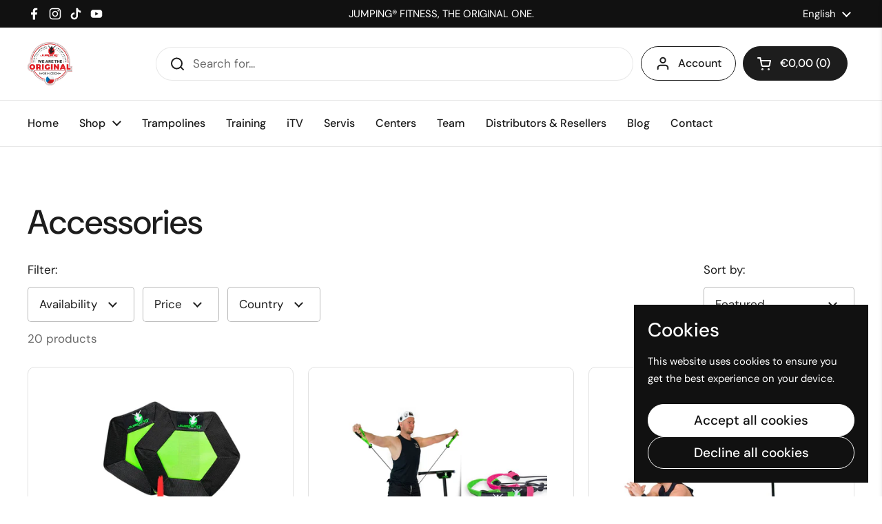

--- FILE ---
content_type: text/html; charset=utf-8
request_url: https://jumping-fitness.com/collections/accessories
body_size: 83481
content:
<!doctype html>
<html class="no-js" lang="en" dir="ltr">
<head>

	<meta charset="utf-8">
  <meta http-equiv="X-UA-Compatible" content="IE=edge,chrome=1">
  <meta name="viewport" content="width=device-width, initial-scale=1.0, height=device-height, minimum-scale=1.0"><link rel="shortcut icon" href="//jumping-fitness.com/cdn/shop/files/logo_1v1.png?crop=center&height=48&v=1694501760&width=48" type="image/png" /><title>Accessories &ndash; Jumping® Fitness
</title>

<meta property="og:site_name" content="Jumping® Fitness">
<meta property="og:url" content="https://jumping-fitness.com/collections/accessories">
<meta property="og:title" content="Accessories">
<meta property="og:type" content="website">
<meta property="og:description" content="Jumping® Fitness is a comprehensive program on specially developed mini-trampolines. The basis is a combination of high and low intensity exercises, fast sprints with balance elements for perfect &quot;core training&quot; and exercises to develop explosive strength."><meta property="og:image" content="http://jumping-fitness.com/cdn/shop/collections/expander_slider_lime.jpg?v=1689848184">
  <meta property="og:image:secure_url" content="https://jumping-fitness.com/cdn/shop/collections/expander_slider_lime.jpg?v=1689848184">
  <meta property="og:image:width" content="1080">
  <meta property="og:image:height" content="1080"><meta name="twitter:card" content="summary_large_image">
<meta name="twitter:title" content="Accessories">
<meta name="twitter:description" content="Jumping® Fitness is a comprehensive program on specially developed mini-trampolines. The basis is a combination of high and low intensity exercises, fast sprints with balance elements for perfect &quot;core training&quot; and exercises to develop explosive strength."><script type="application/ld+json">
  [
    {
      "@context": "https://schema.org",
      "@type": "WebSite",
      "name": "Jumping® Fitness",
      "url": "https:\/\/jumping-fitness.com"
    },
    {
      "@context": "https://schema.org",
      "@type": "Organization",
      "name": "Jumping® Fitness",
      "url": "https:\/\/jumping-fitness.com"
    }
  ]
</script>

<script type="application/ld+json">
{
  "@context": "http://schema.org",
  "@type": "BreadcrumbList",
  "itemListElement": [
    {
      "@type": "ListItem",
      "position": 1,
      "name": "Home",
      "item": "https://jumping-fitness.com"
    },{
        "@type": "ListItem",
        "position": 2,
        "name": "Accessories",
        "item": "https://jumping-fitness.com/collections/accessories"
      }]
}
</script><link rel="canonical" href="https://jumping-fitness.com/collections/accessories">

  <link rel="preconnect" href="https://cdn.shopify.com"><link rel="preconnect" href="https://fonts.shopifycdn.com" crossorigin>
<link href="//jumping-fitness.com/cdn/shop/t/14/assets/theme.css?v=119288656735864778711746781898" as="style" rel="preload"><link href="//jumping-fitness.com/cdn/shop/t/14/assets/section-header.css?v=95425541080557336961746773777" as="style" rel="preload"><link href="//jumping-fitness.com/cdn/shop/t/14/assets/component-product-item.css?v=96795025716509286301746773777" as="style" rel="preload"><link rel="preload" as="image" href="//jumping-fitness.com/cdn/shop/files/expander_slider_edit.jpg?v=1769498620&width=480" imagesrcset="//jumping-fitness.com/cdn/shop/files/expander_slider_edit.jpg?crop=center&height=240&v=1769498620&width=240 240w,//jumping-fitness.com/cdn/shop/files/expander_slider_edit.jpg?crop=center&height=360&v=1769498620&width=360 360w,//jumping-fitness.com/cdn/shop/files/expander_slider_edit.jpg?crop=center&height=420&v=1769498620&width=420 420w,//jumping-fitness.com/cdn/shop/files/expander_slider_edit.jpg?crop=center&height=480&v=1769498620&width=480 480w,//jumping-fitness.com/cdn/shop/files/expander_slider_edit.jpg?crop=center&height=640&v=1769498620&width=640 640w,//jumping-fitness.com/cdn/shop/files/expander_slider_edit.jpg?crop=center&height=840&v=1769498620&width=840 840w,//jumping-fitness.com/cdn/shop/files/expander_slider_edit.jpg?crop=center&height=1080&v=1769498620&width=1080 1080w" imagesizes="(max-width: 359px) calc(100vw - 30px), (max-width: 767px) calc((100vw - 50px) / 2)">
<link rel="preload" as="image" href="//jumping-fitness.com/cdn/shop/files/Expanders_01_edit.jpg?v=1769497906&width=480" imagesrcset="//jumping-fitness.com/cdn/shop/files/Expanders_01_edit.jpg?crop=center&height=240&v=1769497906&width=240 240w,//jumping-fitness.com/cdn/shop/files/Expanders_01_edit.jpg?crop=center&height=360&v=1769497906&width=360 360w,//jumping-fitness.com/cdn/shop/files/Expanders_01_edit.jpg?crop=center&height=420&v=1769497906&width=420 420w,//jumping-fitness.com/cdn/shop/files/Expanders_01_edit.jpg?crop=center&height=480&v=1769497906&width=480 480w,//jumping-fitness.com/cdn/shop/files/Expanders_01_edit.jpg?crop=center&height=640&v=1769497906&width=640 640w,//jumping-fitness.com/cdn/shop/files/Expanders_01_edit.jpg?crop=center&height=840&v=1769497906&width=840 840w,//jumping-fitness.com/cdn/shop/files/Expanders_01_edit.jpg?crop=center&height=1080&v=1769497906&width=1080 1080w" imagesizes="(max-width: 359px) calc(100vw - 30px), (max-width: 767px) calc((100vw - 50px) / 2)">

<link rel="preload" href="//jumping-fitness.com/cdn/fonts/dm_sans/dmsans_n5.8a0f1984c77eb7186ceb87c4da2173ff65eb012e.woff2" as="font" type="font/woff2" crossorigin>
<link rel="preload" href="//jumping-fitness.com/cdn/fonts/dm_sans/dmsans_n4.ec80bd4dd7e1a334c969c265873491ae56018d72.woff2" as="font" type="font/woff2" crossorigin>
<style type="text/css">
@font-face {
  font-family: "DM Sans";
  font-weight: 500;
  font-style: normal;
  font-display: swap;
  src: url("//jumping-fitness.com/cdn/fonts/dm_sans/dmsans_n5.8a0f1984c77eb7186ceb87c4da2173ff65eb012e.woff2") format("woff2"),
       url("//jumping-fitness.com/cdn/fonts/dm_sans/dmsans_n5.9ad2e755a89e15b3d6c53259daad5fc9609888e6.woff") format("woff");
}
@font-face {
  font-family: "DM Sans";
  font-weight: 400;
  font-style: normal;
  font-display: swap;
  src: url("//jumping-fitness.com/cdn/fonts/dm_sans/dmsans_n4.ec80bd4dd7e1a334c969c265873491ae56018d72.woff2") format("woff2"),
       url("//jumping-fitness.com/cdn/fonts/dm_sans/dmsans_n4.87bdd914d8a61247b911147ae68e754d695c58a6.woff") format("woff");
}
@font-face {
  font-family: "DM Sans";
  font-weight: 500;
  font-style: normal;
  font-display: swap;
  src: url("//jumping-fitness.com/cdn/fonts/dm_sans/dmsans_n5.8a0f1984c77eb7186ceb87c4da2173ff65eb012e.woff2") format("woff2"),
       url("//jumping-fitness.com/cdn/fonts/dm_sans/dmsans_n5.9ad2e755a89e15b3d6c53259daad5fc9609888e6.woff") format("woff");
}
@font-face {
  font-family: "DM Sans";
  font-weight: 400;
  font-style: italic;
  font-display: swap;
  src: url("//jumping-fitness.com/cdn/fonts/dm_sans/dmsans_i4.b8fe05e69ee95d5a53155c346957d8cbf5081c1a.woff2") format("woff2"),
       url("//jumping-fitness.com/cdn/fonts/dm_sans/dmsans_i4.403fe28ee2ea63e142575c0aa47684d65f8c23a0.woff") format("woff");
}




</style>
<style type="text/css">

  :root {

    /* Direction */
    --direction:ltr;

    /* Font variables */

    --font-stack-headings: "DM Sans", sans-serif;
    --font-weight-headings: 500;
    --font-style-headings: normal;

    --font-stack-body: "DM Sans", sans-serif;
    --font-weight-body: 400;--font-weight-body-bold: 500;--font-style-body: normal;--font-weight-buttons: var(--font-weight-body-bold);--font-weight-menu: var(--font-weight-body-bold);--base-headings-size: 70;
    --base-headings-line: 1.2;
    --base-headings-spacing: 0.0em;
    --base-body-size: 17;
    --base-body-line: 1.5;
    --base-body-spacing: 0.0em;

    --base-menu-size: 16;

    /* Color variables */

    --color-background-header: #ffffff;
    --color-secondary-background-header: rgba(29, 29, 29, 0.08);
    --color-opacity-background-header: rgba(255, 255, 255, 0);
    --color-text-header: #1d1d1d;
    --color-foreground-header: #ffffff;
    --color-accent-header: #000000;
    --color-foreground-accent-header: #ffffff;
    --color-borders-header: rgba(29, 29, 29, 0.1);

    --color-background-main: #ffffff;
    --color-secondary-background-main: rgba(29, 29, 29, 0.08);
    --color-third-background-main: rgba(29, 29, 29, 0.04);
    --color-fourth-background-main: rgba(29, 29, 29, 0.02);
    --color-opacity-background-main: rgba(255, 255, 255, 0);
    --color-text-main: #1d1d1d;
    --color-foreground-main: #ffffff;
    --color-secondary-text-main: rgba(29, 29, 29, 0.62);
    --color-accent-main: #000000;
    --color-foreground-accent-main: #ffffff;
    --color-borders-main: rgba(29, 29, 29, 0.15);

    --color-background-cards: #ffffff;
    --color-gradient-cards: ;
    --color-text-cards: #1d1d1d;
    --color-foreground-cards: #ffffff;
    --color-secondary-text-cards: rgba(29, 29, 29, 0.6);
    --color-accent-cards: #000000;
    --color-foreground-accent-cards: #ffffff;
    --color-borders-cards: #e1e1e1;

    --color-background-footer: #000000;
    --color-text-footer: #ffffff;
    --color-accent-footer: #ee1d23;
    --color-borders-footer: rgba(255, 255, 255, 0.15);

    --color-borders-forms-primary: rgba(29, 29, 29, 0.3);
    --color-borders-forms-secondary: rgba(29, 29, 29, 0.6);

    /* Borders */

    --border-width-cards: 1px;
    --border-radius-cards: 10px;
    --border-width-buttons: 1px;
    --border-radius-buttons: 30px;
    --border-width-forms: 1px;
    --border-radius-forms: 5px;

    /* Shadows */
    --shadow-x-cards: 0px;
    --shadow-y-cards: 0px;
    --shadow-blur-cards: 0px;
    --color-shadow-cards: rgba(0,0,0,0);
    --shadow-x-buttons: 0px;
    --shadow-y-buttons: 0px;
    --shadow-blur-buttons: 0px;
    --color-shadow-buttons: rgba(0,0,0,0);

    /* Layout */

    --grid-gap-original-base: 26px;
    --theme-max-width: 1360px;
    --container-vertical-space-base: 100px;
    --image-fit-padding: 10%;

  }
  
    @media screen and (max-width: 767px) {
      :root {
        --border-radius-cards: clamp(8px, 5px, 10px);
      }
    }
  

  .facets__summary, #main select, .sidebar select, .modal-content select {
    background-image: url('data:image/svg+xml;utf8,<svg width="13" height="8" fill="none" xmlns="http://www.w3.org/2000/svg"><path d="M1.414.086 7.9 6.57 6.485 7.985 0 1.5 1.414.086Z" fill="%231d1d1d"/><path d="M12.985 1.515 6.5 8 5.085 6.586 11.571.101l1.414 1.414Z" fill="%231d1d1d"/></svg>');
  }

  .card .star-rating__stars {
    background-image: url('data:image/svg+xml;utf8,<svg width="20" height="13" viewBox="0 0 14 13" fill="none" xmlns="http://www.w3.org/2000/svg"><path d="m7 0 1.572 4.837h5.085l-4.114 2.99 1.572 4.836L7 9.673l-4.114 2.99 1.571-4.837-4.114-2.99h5.085L7 0Z" stroke="%231d1d1d" stroke-width="1"/></svg>');
  }
  .card .star-rating__stars-active {
    background-image: url('data:image/svg+xml;utf8,<svg width="20" height="13" viewBox="0 0 14 13" fill="none" xmlns="http://www.w3.org/2000/svg"><path d="m7 0 1.572 4.837h5.085l-4.114 2.99 1.572 4.836L7 9.673l-4.114 2.99 1.571-4.837-4.114-2.99h5.085L7 0Z" fill="%231d1d1d" stroke-width="0"/></svg>');
  }

  .star-rating__stars {
    background-image: url('data:image/svg+xml;utf8,<svg width="20" height="13" viewBox="0 0 14 13" fill="none" xmlns="http://www.w3.org/2000/svg"><path d="m7 0 1.572 4.837h5.085l-4.114 2.99 1.572 4.836L7 9.673l-4.114 2.99 1.571-4.837-4.114-2.99h5.085L7 0Z" stroke="%231d1d1d" stroke-width="1"/></svg>');
  }
  .star-rating__stars-active {
    background-image: url('data:image/svg+xml;utf8,<svg width="20" height="13" viewBox="0 0 14 13" fill="none" xmlns="http://www.w3.org/2000/svg"><path d="m7 0 1.572 4.837h5.085l-4.114 2.99 1.572 4.836L7 9.673l-4.114 2.99 1.571-4.837-4.114-2.99h5.085L7 0Z" fill="%231d1d1d" stroke-width="0"/></svg>');
  }

  .product-item {}</style>

<style id="root-height">
  :root {
    --window-height: 100vh;
  }
</style><link href="//jumping-fitness.com/cdn/shop/t/14/assets/theme.css?v=119288656735864778711746781898" rel="stylesheet" type="text/css" media="all" />

	<script>window.performance && window.performance.mark && window.performance.mark('shopify.content_for_header.start');</script><meta name="google-site-verification" content="2wy1ApP_nvi8PGBoFeGOBHrXIMjwHrkIO0LTh8FA7j0">
<meta id="shopify-digital-wallet" name="shopify-digital-wallet" content="/76344000835/digital_wallets/dialog">
<meta name="shopify-checkout-api-token" content="052e243b76e0a74a4fe2c2f6d1b87072">
<meta id="in-context-paypal-metadata" data-shop-id="76344000835" data-venmo-supported="false" data-environment="production" data-locale="en_US" data-paypal-v4="true" data-currency="EUR">
<link rel="alternate" type="application/atom+xml" title="Feed" href="/collections/accessories.atom" />
<link rel="alternate" hreflang="x-default" href="https://jumping-fitness.com/collections/accessories">
<link rel="alternate" hreflang="en" href="https://jumping-fitness.com/collections/accessories">
<link rel="alternate" hreflang="de" href="https://jumping-fitness.com/de/collections/accessories">
<link rel="alternate" hreflang="cs" href="https://jumping-fitness.com/cs/collections/accessories">
<link rel="alternate" type="application/json+oembed" href="https://jumping-fitness.com/collections/accessories.oembed">
<script async="async" src="/checkouts/internal/preloads.js?locale=en-DE"></script>
<link rel="preconnect" href="https://shop.app" crossorigin="anonymous">
<script async="async" src="https://shop.app/checkouts/internal/preloads.js?locale=en-DE&shop_id=76344000835" crossorigin="anonymous"></script>
<script id="apple-pay-shop-capabilities" type="application/json">{"shopId":76344000835,"countryCode":"CZ","currencyCode":"EUR","merchantCapabilities":["supports3DS"],"merchantId":"gid:\/\/shopify\/Shop\/76344000835","merchantName":"Jumping® Fitness","requiredBillingContactFields":["postalAddress","email","phone"],"requiredShippingContactFields":["postalAddress","email","phone"],"shippingType":"shipping","supportedNetworks":["visa","maestro","masterCard","amex"],"total":{"type":"pending","label":"Jumping® Fitness","amount":"1.00"},"shopifyPaymentsEnabled":true,"supportsSubscriptions":true}</script>
<script id="shopify-features" type="application/json">{"accessToken":"052e243b76e0a74a4fe2c2f6d1b87072","betas":["rich-media-storefront-analytics"],"domain":"jumping-fitness.com","predictiveSearch":true,"shopId":76344000835,"locale":"en"}</script>
<script>var Shopify = Shopify || {};
Shopify.shop = "c20a8e.myshopify.com";
Shopify.locale = "en";
Shopify.currency = {"active":"EUR","rate":"1.0"};
Shopify.country = "DE";
Shopify.theme = {"name":"Updated 2.6.2 (9\/5\/2025) Local","id":179885539651,"schema_name":"Local","schema_version":"2.6.2","theme_store_id":1651,"role":"main"};
Shopify.theme.handle = "null";
Shopify.theme.style = {"id":null,"handle":null};
Shopify.cdnHost = "jumping-fitness.com/cdn";
Shopify.routes = Shopify.routes || {};
Shopify.routes.root = "/";</script>
<script type="module">!function(o){(o.Shopify=o.Shopify||{}).modules=!0}(window);</script>
<script>!function(o){function n(){var o=[];function n(){o.push(Array.prototype.slice.apply(arguments))}return n.q=o,n}var t=o.Shopify=o.Shopify||{};t.loadFeatures=n(),t.autoloadFeatures=n()}(window);</script>
<script>
  window.ShopifyPay = window.ShopifyPay || {};
  window.ShopifyPay.apiHost = "shop.app\/pay";
  window.ShopifyPay.redirectState = null;
</script>
<script id="shop-js-analytics" type="application/json">{"pageType":"collection"}</script>
<script defer="defer" async type="module" src="//jumping-fitness.com/cdn/shopifycloud/shop-js/modules/v2/client.init-shop-cart-sync_BN7fPSNr.en.esm.js"></script>
<script defer="defer" async type="module" src="//jumping-fitness.com/cdn/shopifycloud/shop-js/modules/v2/chunk.common_Cbph3Kss.esm.js"></script>
<script defer="defer" async type="module" src="//jumping-fitness.com/cdn/shopifycloud/shop-js/modules/v2/chunk.modal_DKumMAJ1.esm.js"></script>
<script type="module">
  await import("//jumping-fitness.com/cdn/shopifycloud/shop-js/modules/v2/client.init-shop-cart-sync_BN7fPSNr.en.esm.js");
await import("//jumping-fitness.com/cdn/shopifycloud/shop-js/modules/v2/chunk.common_Cbph3Kss.esm.js");
await import("//jumping-fitness.com/cdn/shopifycloud/shop-js/modules/v2/chunk.modal_DKumMAJ1.esm.js");

  window.Shopify.SignInWithShop?.initShopCartSync?.({"fedCMEnabled":true,"windoidEnabled":true});

</script>
<script>
  window.Shopify = window.Shopify || {};
  if (!window.Shopify.featureAssets) window.Shopify.featureAssets = {};
  window.Shopify.featureAssets['shop-js'] = {"shop-cart-sync":["modules/v2/client.shop-cart-sync_CJVUk8Jm.en.esm.js","modules/v2/chunk.common_Cbph3Kss.esm.js","modules/v2/chunk.modal_DKumMAJ1.esm.js"],"init-fed-cm":["modules/v2/client.init-fed-cm_7Fvt41F4.en.esm.js","modules/v2/chunk.common_Cbph3Kss.esm.js","modules/v2/chunk.modal_DKumMAJ1.esm.js"],"init-shop-email-lookup-coordinator":["modules/v2/client.init-shop-email-lookup-coordinator_Cc088_bR.en.esm.js","modules/v2/chunk.common_Cbph3Kss.esm.js","modules/v2/chunk.modal_DKumMAJ1.esm.js"],"init-windoid":["modules/v2/client.init-windoid_hPopwJRj.en.esm.js","modules/v2/chunk.common_Cbph3Kss.esm.js","modules/v2/chunk.modal_DKumMAJ1.esm.js"],"shop-button":["modules/v2/client.shop-button_B0jaPSNF.en.esm.js","modules/v2/chunk.common_Cbph3Kss.esm.js","modules/v2/chunk.modal_DKumMAJ1.esm.js"],"shop-cash-offers":["modules/v2/client.shop-cash-offers_DPIskqss.en.esm.js","modules/v2/chunk.common_Cbph3Kss.esm.js","modules/v2/chunk.modal_DKumMAJ1.esm.js"],"shop-toast-manager":["modules/v2/client.shop-toast-manager_CK7RT69O.en.esm.js","modules/v2/chunk.common_Cbph3Kss.esm.js","modules/v2/chunk.modal_DKumMAJ1.esm.js"],"init-shop-cart-sync":["modules/v2/client.init-shop-cart-sync_BN7fPSNr.en.esm.js","modules/v2/chunk.common_Cbph3Kss.esm.js","modules/v2/chunk.modal_DKumMAJ1.esm.js"],"init-customer-accounts-sign-up":["modules/v2/client.init-customer-accounts-sign-up_CfPf4CXf.en.esm.js","modules/v2/client.shop-login-button_DeIztwXF.en.esm.js","modules/v2/chunk.common_Cbph3Kss.esm.js","modules/v2/chunk.modal_DKumMAJ1.esm.js"],"pay-button":["modules/v2/client.pay-button_CgIwFSYN.en.esm.js","modules/v2/chunk.common_Cbph3Kss.esm.js","modules/v2/chunk.modal_DKumMAJ1.esm.js"],"init-customer-accounts":["modules/v2/client.init-customer-accounts_DQ3x16JI.en.esm.js","modules/v2/client.shop-login-button_DeIztwXF.en.esm.js","modules/v2/chunk.common_Cbph3Kss.esm.js","modules/v2/chunk.modal_DKumMAJ1.esm.js"],"avatar":["modules/v2/client.avatar_BTnouDA3.en.esm.js"],"init-shop-for-new-customer-accounts":["modules/v2/client.init-shop-for-new-customer-accounts_CsZy_esa.en.esm.js","modules/v2/client.shop-login-button_DeIztwXF.en.esm.js","modules/v2/chunk.common_Cbph3Kss.esm.js","modules/v2/chunk.modal_DKumMAJ1.esm.js"],"shop-follow-button":["modules/v2/client.shop-follow-button_BRMJjgGd.en.esm.js","modules/v2/chunk.common_Cbph3Kss.esm.js","modules/v2/chunk.modal_DKumMAJ1.esm.js"],"checkout-modal":["modules/v2/client.checkout-modal_B9Drz_yf.en.esm.js","modules/v2/chunk.common_Cbph3Kss.esm.js","modules/v2/chunk.modal_DKumMAJ1.esm.js"],"shop-login-button":["modules/v2/client.shop-login-button_DeIztwXF.en.esm.js","modules/v2/chunk.common_Cbph3Kss.esm.js","modules/v2/chunk.modal_DKumMAJ1.esm.js"],"lead-capture":["modules/v2/client.lead-capture_DXYzFM3R.en.esm.js","modules/v2/chunk.common_Cbph3Kss.esm.js","modules/v2/chunk.modal_DKumMAJ1.esm.js"],"shop-login":["modules/v2/client.shop-login_CA5pJqmO.en.esm.js","modules/v2/chunk.common_Cbph3Kss.esm.js","modules/v2/chunk.modal_DKumMAJ1.esm.js"],"payment-terms":["modules/v2/client.payment-terms_BxzfvcZJ.en.esm.js","modules/v2/chunk.common_Cbph3Kss.esm.js","modules/v2/chunk.modal_DKumMAJ1.esm.js"]};
</script>
<script>(function() {
  var isLoaded = false;
  function asyncLoad() {
    if (isLoaded) return;
    isLoaded = true;
    var urls = ["\/\/www.powr.io\/powr.js?powr-token=c20a8e.myshopify.com\u0026external-type=shopify\u0026shop=c20a8e.myshopify.com","https:\/\/cdn.autoketing.org\/sdk-cdn\/recommended\/dist\/top-pin-embed.js?t=1714379561849645185\u0026shop=c20a8e.myshopify.com"];
    for (var i = 0; i < urls.length; i++) {
      var s = document.createElement('script');
      s.type = 'text/javascript';
      s.async = true;
      s.src = urls[i];
      var x = document.getElementsByTagName('script')[0];
      x.parentNode.insertBefore(s, x);
    }
  };
  if(window.attachEvent) {
    window.attachEvent('onload', asyncLoad);
  } else {
    window.addEventListener('load', asyncLoad, false);
  }
})();</script>
<script id="__st">var __st={"a":76344000835,"offset":3600,"reqid":"a53eedbf-ac32-4740-a11b-4797826338a9-1770095867","pageurl":"jumping-fitness.com\/collections\/accessories","u":"a6a01e2d4afc","p":"collection","rtyp":"collection","rid":604560687427};</script>
<script>window.ShopifyPaypalV4VisibilityTracking = true;</script>
<script id="captcha-bootstrap">!function(){'use strict';const t='contact',e='account',n='new_comment',o=[[t,t],['blogs',n],['comments',n],[t,'customer']],c=[[e,'customer_login'],[e,'guest_login'],[e,'recover_customer_password'],[e,'create_customer']],r=t=>t.map((([t,e])=>`form[action*='/${t}']:not([data-nocaptcha='true']) input[name='form_type'][value='${e}']`)).join(','),a=t=>()=>t?[...document.querySelectorAll(t)].map((t=>t.form)):[];function s(){const t=[...o],e=r(t);return a(e)}const i='password',u='form_key',d=['recaptcha-v3-token','g-recaptcha-response','h-captcha-response',i],f=()=>{try{return window.sessionStorage}catch{return}},m='__shopify_v',_=t=>t.elements[u];function p(t,e,n=!1){try{const o=window.sessionStorage,c=JSON.parse(o.getItem(e)),{data:r}=function(t){const{data:e,action:n}=t;return t[m]||n?{data:e,action:n}:{data:t,action:n}}(c);for(const[e,n]of Object.entries(r))t.elements[e]&&(t.elements[e].value=n);n&&o.removeItem(e)}catch(o){console.error('form repopulation failed',{error:o})}}const l='form_type',E='cptcha';function T(t){t.dataset[E]=!0}const w=window,h=w.document,L='Shopify',v='ce_forms',y='captcha';let A=!1;((t,e)=>{const n=(g='f06e6c50-85a8-45c8-87d0-21a2b65856fe',I='https://cdn.shopify.com/shopifycloud/storefront-forms-hcaptcha/ce_storefront_forms_captcha_hcaptcha.v1.5.2.iife.js',D={infoText:'Protected by hCaptcha',privacyText:'Privacy',termsText:'Terms'},(t,e,n)=>{const o=w[L][v],c=o.bindForm;if(c)return c(t,g,e,D).then(n);var r;o.q.push([[t,g,e,D],n]),r=I,A||(h.body.append(Object.assign(h.createElement('script'),{id:'captcha-provider',async:!0,src:r})),A=!0)});var g,I,D;w[L]=w[L]||{},w[L][v]=w[L][v]||{},w[L][v].q=[],w[L][y]=w[L][y]||{},w[L][y].protect=function(t,e){n(t,void 0,e),T(t)},Object.freeze(w[L][y]),function(t,e,n,w,h,L){const[v,y,A,g]=function(t,e,n){const i=e?o:[],u=t?c:[],d=[...i,...u],f=r(d),m=r(i),_=r(d.filter((([t,e])=>n.includes(e))));return[a(f),a(m),a(_),s()]}(w,h,L),I=t=>{const e=t.target;return e instanceof HTMLFormElement?e:e&&e.form},D=t=>v().includes(t);t.addEventListener('submit',(t=>{const e=I(t);if(!e)return;const n=D(e)&&!e.dataset.hcaptchaBound&&!e.dataset.recaptchaBound,o=_(e),c=g().includes(e)&&(!o||!o.value);(n||c)&&t.preventDefault(),c&&!n&&(function(t){try{if(!f())return;!function(t){const e=f();if(!e)return;const n=_(t);if(!n)return;const o=n.value;o&&e.removeItem(o)}(t);const e=Array.from(Array(32),(()=>Math.random().toString(36)[2])).join('');!function(t,e){_(t)||t.append(Object.assign(document.createElement('input'),{type:'hidden',name:u})),t.elements[u].value=e}(t,e),function(t,e){const n=f();if(!n)return;const o=[...t.querySelectorAll(`input[type='${i}']`)].map((({name:t})=>t)),c=[...d,...o],r={};for(const[a,s]of new FormData(t).entries())c.includes(a)||(r[a]=s);n.setItem(e,JSON.stringify({[m]:1,action:t.action,data:r}))}(t,e)}catch(e){console.error('failed to persist form',e)}}(e),e.submit())}));const S=(t,e)=>{t&&!t.dataset[E]&&(n(t,e.some((e=>e===t))),T(t))};for(const o of['focusin','change'])t.addEventListener(o,(t=>{const e=I(t);D(e)&&S(e,y())}));const B=e.get('form_key'),M=e.get(l),P=B&&M;t.addEventListener('DOMContentLoaded',(()=>{const t=y();if(P)for(const e of t)e.elements[l].value===M&&p(e,B);[...new Set([...A(),...v().filter((t=>'true'===t.dataset.shopifyCaptcha))])].forEach((e=>S(e,t)))}))}(h,new URLSearchParams(w.location.search),n,t,e,['guest_login'])})(!0,!0)}();</script>
<script integrity="sha256-4kQ18oKyAcykRKYeNunJcIwy7WH5gtpwJnB7kiuLZ1E=" data-source-attribution="shopify.loadfeatures" defer="defer" src="//jumping-fitness.com/cdn/shopifycloud/storefront/assets/storefront/load_feature-a0a9edcb.js" crossorigin="anonymous"></script>
<script crossorigin="anonymous" defer="defer" src="//jumping-fitness.com/cdn/shopifycloud/storefront/assets/shopify_pay/storefront-65b4c6d7.js?v=20250812"></script>
<script data-source-attribution="shopify.dynamic_checkout.dynamic.init">var Shopify=Shopify||{};Shopify.PaymentButton=Shopify.PaymentButton||{isStorefrontPortableWallets:!0,init:function(){window.Shopify.PaymentButton.init=function(){};var t=document.createElement("script");t.src="https://jumping-fitness.com/cdn/shopifycloud/portable-wallets/latest/portable-wallets.en.js",t.type="module",document.head.appendChild(t)}};
</script>
<script data-source-attribution="shopify.dynamic_checkout.buyer_consent">
  function portableWalletsHideBuyerConsent(e){var t=document.getElementById("shopify-buyer-consent"),n=document.getElementById("shopify-subscription-policy-button");t&&n&&(t.classList.add("hidden"),t.setAttribute("aria-hidden","true"),n.removeEventListener("click",e))}function portableWalletsShowBuyerConsent(e){var t=document.getElementById("shopify-buyer-consent"),n=document.getElementById("shopify-subscription-policy-button");t&&n&&(t.classList.remove("hidden"),t.removeAttribute("aria-hidden"),n.addEventListener("click",e))}window.Shopify?.PaymentButton&&(window.Shopify.PaymentButton.hideBuyerConsent=portableWalletsHideBuyerConsent,window.Shopify.PaymentButton.showBuyerConsent=portableWalletsShowBuyerConsent);
</script>
<script data-source-attribution="shopify.dynamic_checkout.cart.bootstrap">document.addEventListener("DOMContentLoaded",(function(){function t(){return document.querySelector("shopify-accelerated-checkout-cart, shopify-accelerated-checkout")}if(t())Shopify.PaymentButton.init();else{new MutationObserver((function(e,n){t()&&(Shopify.PaymentButton.init(),n.disconnect())})).observe(document.body,{childList:!0,subtree:!0})}}));
</script>
<link id="shopify-accelerated-checkout-styles" rel="stylesheet" media="screen" href="https://jumping-fitness.com/cdn/shopifycloud/portable-wallets/latest/accelerated-checkout-backwards-compat.css" crossorigin="anonymous">
<style id="shopify-accelerated-checkout-cart">
        #shopify-buyer-consent {
  margin-top: 1em;
  display: inline-block;
  width: 100%;
}

#shopify-buyer-consent.hidden {
  display: none;
}

#shopify-subscription-policy-button {
  background: none;
  border: none;
  padding: 0;
  text-decoration: underline;
  font-size: inherit;
  cursor: pointer;
}

#shopify-subscription-policy-button::before {
  box-shadow: none;
}

      </style>

<script>window.performance && window.performance.mark && window.performance.mark('shopify.content_for_header.end');</script>

  <script>
    const rbi = [];
    const ribSetSize = (img) => {
      if ( img.offsetWidth / img.dataset.ratio < img.offsetHeight ) {
        img.setAttribute('sizes', `${Math.ceil(img.offsetHeight * img.dataset.ratio)}px`);
      } else {
        img.setAttribute('sizes', `${Math.ceil(img.offsetWidth)}px`);
      }
    }
    const debounce = (fn, wait) => {
      let t;
      return (...args) => {
        clearTimeout(t);
        t = setTimeout(() => fn.apply(this, args), wait);
      };
    }
    window.KEYCODES = {
      TAB: 9,
      ESC: 27,
      DOWN: 40,
      RIGHT: 39,
      UP: 38,
      LEFT: 37,
      RETURN: 13
    };
    window.addEventListener('resize', debounce(()=>{
      for ( let img of rbi ) {
        ribSetSize(img);
      }
    }, 250));
  </script><noscript>
    <link rel="stylesheet" href="//jumping-fitness.com/cdn/shop/t/14/assets/theme-noscript.css?v=42099867224588620941746773777">
  </noscript>
  
    <script>
  window.Samita = window.Samita || {}
  Samita.ProductLabels = Samita.ProductLabels || {}
  Samita.ProductLabels.overrideOptions = Samita.ProductLabels.overrideOptions || {}
  Samita.ProductLabels.overrideOptions.selectors = Samita.ProductLabels.overrideOptions.selectors || {}
  Samita.ProductLabels.overrideOptions.selectors.product = {
    elementSelectors: [".mount-product-page",".content-page-detail"],
    imageSelectors: ["figure img",".img-product img", ".card__image img"],
  }
</script>

<style>
  product-recommendations .product-related-item a .samita-container{
    display: none;
  }
</style>
  
  <script src="https://code.jquery.com/jquery-3.6.0.js"></script>
<!-- BEGIN app block: shopify://apps/sami-product-labels/blocks/app-embed-block/b9b44663-5d51-4be1-8104-faedd68da8c5 --><script type="text/javascript">
  window.Samita = window.Samita || {};
  Samita.ProductLabels = Samita.ProductLabels || {};
  Samita.ProductLabels.locale  = {"shop_locale":{"locale":"en","enabled":true,"primary":true,"published":true}};
  Samita.ProductLabels.page = {title : document.title.replaceAll('"', "'"), href : window.location.href, type: "collection", page_id: "604560687427"};
  Samita.ProductLabels.dataShop = Samita.ProductLabels.dataShop || {};Samita.ProductLabels.dataShop = {"install":1,"configuration":{"money_format":"<span class=\"notranslate ht-money\">€{{amount_with_comma_separator}}</span>"},"pricing":{"plan":"FREE","features":{"chose_product_form_collections_tag":false,"design_custom_unlimited_position":false,"design_countdown_timer_label_badge":false,"design_text_hover_label_badge":false,"label_display_product_page_first_image":false,"choose_product_variants":false,"choose_country_restriction":false,"conditions_specific_products":20,"conditions_include_exclude_product_tag":false,"conditions_inventory_status":false,"conditions_sale_products":false,"conditions_customer_tag":false,"conditions_products_created_published":false,"conditions_set_visibility_date_time":false,"conditions_work_with_metafields":false,"images_samples":{"collections":["free_labels","custom","suggestions_for_you","all"]},"badges_labels_conditions":{"fields":["ALL","PRODUCTS"]},"create_image_ai_generated":false}},"settings":{"notUseSearchFileApp":false,"general":{"maximum_condition":"3"},"watermark":true,"translations":{"default":{"Days":"d","Hours":"h","Minutes":"m","Seconds":"s"}},"image_creations":[]},"url":"c20a8e.myshopify.com","base_app_url":"https://label.samita.io/","app_url":"https://d3g7uyxz2n998u.cloudfront.net/","storefront_access_token":"72a1d0936d1f26ccbb9d784703a02c94"};Samita.ProductLabels.dataShop.configuration.money_format = "\u003cspan class='notranslate ht-money'\u003e€{{amount_with_comma_separator}}\u003c\/span\u003e";if (typeof Shopify!= "undefined" && Shopify?.theme?.role != "main") {Samita.ProductLabels.dataShop.settings.notUseSearchFileApp = false;}
  Samita.ProductLabels.theme_id =null;
  Samita.ProductLabels.products = Samita.ProductLabels.products || [];if (typeof Shopify!= "undefined" && Shopify?.theme?.id == 150515024195) {Samita.ProductLabels.themeInfo = {"id":150515024195,"name":"9/5/2025 Local","role":"unpublished","theme_store_id":833,"theme_name":"Local","theme_version":"2.2.0"};}if (typeof Shopify!= "undefined" && Shopify?.theme?.id == 179885539651) {Samita.ProductLabels.themeInfo = {"id":179885539651,"name":"Updated 2.6.2 (9/5/2025) Local","role":"main","theme_store_id":833,"theme_name":"Local","theme_version":"2.6.2"};}if (typeof Shopify!= "undefined" && Shopify?.theme?.id == 150515024195) {Samita.ProductLabels.theme = {"selectors":{"product":{"elementSelectors":[".product-single__content",".Product",".product-detail",".product-page-container","#ProductSection-product-template","#shopify-section-product-template",".product:not(.featured-product,.slick-slide)",".product-main",".grid:not(.product-grid,.sf-grid,.featured-product)",".grid.product-single","#__pf",".gfqv-product-wrapper",".ga-product",".t4s-container",".gCartItem, .flexRow.noGutter, .cart__row, .line-item, .cart-item, .cart-row, .CartItem, .cart-line-item, .cart-table tbody tr, .container-indent table tbody tr"],"elementNotSelectors":[".mini-cart__recommendations-list"],"notShowCustomBlocks":".variant-swatch__item,.swatch-element,.fera-productReviews-review,share-button,.hdt-variant-picker,.col-story-block,.lightly-spaced-row","link":"[samitaPL-product-link], h3[data-href*=\"/products/\"], div[data-href*=\"/products/\"], a[data-href*=\"/products/\"], a.product-block__link[href*=\"/products/\"], a.indiv-product__link[href*=\"/products/\"], a.thumbnail__link[href*=\"/products/\"], a.product-item__link[href*=\"/products/\"], a.product-card__link[href*=\"/products/\"], a.product-card-link[href*=\"/products/\"], a.product-block__image__link[href*=\"/products/\"], a.stretched-link[href*=\"/products/\"], a.grid-product__link[href*=\"/products/\"], a.product-grid-item--link[href*=\"/products/\"], a.product-link[href*=\"/products/\"], a.product__link[href*=\"/products/\"], a.full-unstyled-link[href*=\"/products/\"], a.grid-item__link[href*=\"/products/\"], a.grid-product__link[href*=\"/products/\"], a[data-product-page-link][href*=\"/products/\"], a[href*=\"/products/\"]:not(.logo-bar__link,.ButtonGroup__Item.Button,.menu-promotion__link,.site-nav__link,.mobile-nav__link,.hero__sidebyside-image-link,.announcement-link,.breadcrumbs-list__link,.single-level-link,.d-none,.icon-twitter,.icon-facebook,.icon-pinterest,#btn,.list-menu__item.link.link--tex,.btnProductQuickview,.index-banner-slides-each,.global-banner-switch,.sub-nav-item-link,.announcement-bar__link,.Carousel__Cell,.Heading,.facebook,.twitter,.pinterest,.loyalty-redeem-product-title,.breadcrumbs__link,.btn-slide,.h2m-menu-item-inner--sub,.glink,.announcement-bar__link,.ts-link,.hero__slide-link)","signal":"[data-product-handle], [data-product-id]","notSignal":":not([data-section-id=\"product-recommendations\"],[data-section-type=\"product-recommendations\"],#product-area,#looxReviews)","priceSelectors":[".product-option .cvc-money","#ProductPrice-product-template",".product-block--price",".price-list","#ProductPrice",".product-price",".product__price—reg","#productPrice-product-template",".product__current-price",".product-thumb-caption-price-current",".product-item-caption-price-current",".grid-product__price,.product__price","span.price","span.product-price",".productitem--price",".product-pricing","div.price","span.money",".product-item__price",".product-list-item-price","p.price",".product-meta__prices","div.product-price","span#price",".price.money","h3.price","a.price",".price-area",".product-item-price",".pricearea",".collectionGrid .collectionBlock-info > p","#ComparePrice",".product--price-wrapper",".product-page--price-wrapper",".color--shop-accent.font-size--s.t--meta.f--main",".ComparePrice",".ProductPrice",".prodThumb .title span:last-child",".price",".product-single__price-product-template",".product-info-price",".price-money",".prod-price","#price-field",".product-grid--price",".prices,.pricing","#product-price",".money-styling",".compare-at-price",".product-item--price",".card__price",".product-card__price",".product-price__price",".product-item__price-wrapper",".product-single__price",".grid-product__price-wrap","a.grid-link p.grid-link__meta",".product__prices","#comparePrice-product-template","dl[class*=\"price\"]","div[class*=\"price\"]",".gl-card-pricing",".ga-product_price-container"],"titleSelectors":[".prod-title",".product-block--title",".product-info__title",".product-thumbnail__title",".product-card__title","div.product__title",".card__heading.h5",".cart-item__name.h4",".spf-product-card__title.h4",".gl-card-title",".ga-product_title"],"imageSelectors":["figure img",".media-gallery__wrapper",".product-single__photo img",".product-card__img",".product-single__photo__img",".image__inner img",".snize-thumbnail",".zoomImg",".spf-product-card__image",".boost-pfs-filter-product-item-main-image",".pwzrswiper-slide > img",".product__image-wrapper img",".grid__image-ratio",".product__media img",".AspectRatio > img",".product__media img",".rimage-wrapper > img",".ProductItem__Image",".img-wrapper img",".aspect-ratio img",".product-card__image-wrapper > .product-card__image",".ga-products_image img",".image__container",".image-wrap .grid-product__image",".boost-sd__product-image img",".box-ratio > img",".image-cell img.card__image","img[src*=\"cdn.shopify.com\"][src*=\"/products/\"]","img[srcset*=\"cdn.shopify.com\"][srcset*=\"/products/\"]","img[data-srcset*=\"cdn.shopify.com\"][data-srcset*=\"/products/\"]","img[data-src*=\"cdn.shopify.com\"][data-src*=\"/products/\"]","img[data-srcset*=\"cdn.shopify.com\"][data-srcset*=\"/products/\"]","img[srcset*=\"cdn.shopify.com\"][src*=\"no-image\"]",".product-card__image > img",".product-image-main .image-wrap",".grid-product__image",".media > img","img[srcset*=\"cdn/shop/products/\"]","[data-bgset*=\"cdn.shopify.com\"][data-bgset*=\"/products/\"] > [data-bgset*=\"cdn.shopify.com\"][data-bgset*=\"/products/\"]","[data-bgset*=\"cdn.shopify.com\"][data-bgset*=\"/products/\"]","img[src*=\"cdn.shopify.com\"][src*=\"no-image\"]","img[src*=\"cdn/shop/products/\"]",".ga-product_image",".gfqv-product-image"],"media":".card__inner,.spf-product-card__inner","soldOutBadge":".tag.tag--rectangle, .grid-product__tag--sold-out, on-sale-badge","paymentButton":".shopify-payment-button, .product-form--smart-payment-buttons, .lh-wrap-buynow, .wx-checkout-btn","formSelectors":["form.product-form","form.product__form-buttons","form.product_form",".main-product-form","form.t4s-form__product",".product-single__form",".shopify-product-form","#shopify-section-product-template form[action*=\"/cart/add\"]","form[action*=\"/cart/add\"]:not(.form-card)",".ga-products-table li.ga-product",".pf-product-form"],"variantActivator":".product__swatches [data-swatch-option], .product__swatches .swatch--color, .swatch-view-item, variant-radios input, .swatch__container .swatch__option, .gf_swatches .gf_swatch, .product-form__controls-group-options select, ul.clickyboxes li, .pf-variant-select, ul.swatches-select li, .product-options__value, .form-check-swatch, button.btn.swatch select.product__variant, .pf-container a, button.variant.option, ul.js-product__variant--container li, .variant-input, .product-variant > ul > li  ,.input--dropdown, .HorizontalList > li, .product-single__swatch__item, .globo-swatch-list ul.value > .select-option, .form-swatch-item, .selector-wrapper select, select.pf-input, ul.swatches-select > li.nt-swatch.swatch_pr_item, ul.gfqv-swatch-values > li, .lh-swatch-select, .swatch-image, .variant-image-swatch, #option-size, .selector-wrapper .replaced, .regular-select-content > .regular-select-item, .radios--input, ul.swatch-view > li > .swatch-selector ,.single-option-selector, .swatch-element input, [data-product-option], .single-option-selector__radio, [data-index^=\"option\"], .SizeSwatchList input, .swatch-panda input[type=radio], .swatch input, .swatch-element input[type=radio], select[id*=\"product-select-\"], select[id|=\"product-select-option\"], [id|=\"productSelect-product\"], [id|=\"ProductSelect-option\"],select[id|=\"product-variants-option\"],select[id|=\"sca-qv-product-selected-option\"],select[id*=\"product-variants-\"],select[id|=\"product-selectors-option\"],select[id|=\"variant-listbox-option\"],select[id|=\"id-option\"],select[id|=\"SingleOptionSelector\"], .variant-input-wrap input, [data-action=\"select-value\"]","variant":".variant-selection__variants, .formVariantId, .product-variant-id, .product-form__variants, .ga-product_variant_select, select[name=\"id\"], input[name=\"id\"], .qview-variants > select, select[name=\"id[]\"]","variantIdByAttribute":"swatch-current-variant","quantity":".gInputElement, [name=\"qty\"], [name=\"quantity\"]","quantityWrapper":"#Quantity, input.quantity-selector.quantity-input, [data-quantity-input-wrapper], .product-form__quantity-selector, .product-form__item--quantity, .ProductForm__QuantitySelector, .quantity-product-template, .product-qty, .qty-selection, .product__quantity, .js-qty__num","productAddToCartBtnSelectors":[".product-form__cart-submit",".add-to-cart-btn",".product__add-to-cart-button","#AddToCart--product-template","#addToCart","#AddToCart-product-template","#AddToCart",".add_to_cart",".product-form--atc-button","#AddToCart-product",".AddtoCart","button.btn-addtocart",".product-submit","[name=\"add\"]","[type=\"submit\"]",".product-form__add-button",".product-form--add-to-cart",".btn--add-to-cart",".button-cart",".action-button > .add-to-cart","button.btn--tertiary.add-to-cart",".form-actions > button.button",".gf_add-to-cart",".zend_preorder_submit_btn",".gt_button",".wx-add-cart-btn",".previewer_add-to-cart_btn > button",".qview-btn-addtocart",".ProductForm__AddToCart",".button--addToCart","#AddToCartDesk","[data-pf-type=\"ProductATC\"]"],"customAddEl":{"productPageSameLevel":true,"collectionPageSameLevel":true,"cartPageSameLevel":false},"cart":{"buttonOpenCartDrawer":"","drawerForm":".ajax-cart__form, #mini-cart-form, #CartPopup, #rebuy-cart, #CartDrawer-Form, #cart , #theme-ajax-cart, form[action*=\"/cart\"]:not([action*=\"/cart/add\"]):not([hidden])","form":"body, #mini-cart-form","rowSelectors":["gCartItem","flexRow.noGutter","cart__row","line-item","cart-item","cart-row","CartItem","cart-line-item","cart-table tbody tr","container-indent table tbody tr"],"price":"td.cart-item__details > div.product-option"},"collection":{"positionBadgeImageWrapper":"","positionBadgeTitleWrapper":"","positionBadgePriceWrapper":"","notElClass":["cart-item-list__body","product-list","samitaPL-card-list","cart-items-con","boost-pfs-search-suggestion-group","collection","pf-slide","boost-sd__cart-body","boost-sd__product-list","snize-search-results-content","productGrid","footer__links","header__links-list","cartitems--list","Cart__ItemList","minicart-list-prd","mini-cart-item","mini-cart__line-item-list","cart-items","grid","products","ajax-cart__form","hero__link","collection__page-products","cc-filters-results","footer-sect","collection-grid","card-list","page-width","collection-template","mobile-nav__sublist","product-grid","site-nav__dropdown","search__results","product-recommendations","faq__wrapper","section-featured-product","announcement_wrapper","cart-summary-item-container","cart-drawer__line-items","product-quick-add","cart__items","rte","m-cart-drawer__items","scd__items","sf__product-listings","line-item","the-flutes","section-image-with-text-overlay","CarouselWrapper"]},"quickView":{"activator":"a.quickview-icon.quickview, .qv-icon, .previewer-button, .sca-qv-button, .product-item__action-button[data-action=\"open-modal\"], .boost-pfs-quickview-btn, .collection-product[data-action=\"show-product\"], button.product-item__quick-shop-button, .product-item__quick-shop-button-wrapper, .open-quick-view, .product-item__action-button[data-action=\"open-modal\"], .tt-btn-quickview, .product-item-quick-shop .available, .quickshop-trigger, .productitem--action-trigger:not(.productitem--action-atc), .quick-product__btn, .thumbnail, .quick_shop, a.sca-qv-button, .overlay, .quick-view, .open-quick-view, [data-product-card-link], a[rel=\"quick-view\"], a.quick-buy, div.quickview-button > a, .block-inner a.more-info, .quick-shop-modal-trigger, a.quick-view-btn, a.spo-quick-view, div.quickView-button, a.product__label--quick-shop, span.trigger-quick-view, a.act-quickview-button, a.product-modal, [data-quickshop-full], [data-quickshop-slim], [data-quickshop-trigger]","productForm":".qv-form, .qview-form, .description-wrapper_content, .wx-product-wrapper, #sca-qv-add-item-form, .product-form, #boost-pfs-quickview-cart-form, .product.preview .shopify-product-form, .product-details__form, .gfqv-product-form, #ModalquickView form#modal_quick_view, .quick-shop-modal form[action*=\"/cart/add\"], #quick-shop-modal form[action*=\"/cart/add\"], .white-popup.quick-view form[action*=\"/cart/add\"], .quick-view form[action*=\"/cart/add\"], [id*=\"QuickShopModal-\"] form[action*=\"/cart/add\"], .quick-shop.active form[action*=\"/cart/add\"], .quick-view-panel form[action*=\"/cart/add\"], .content.product.preview form[action*=\"/cart/add\"], .quickView-wrap form[action*=\"/cart/add\"], .quick-modal form[action*=\"/cart/add\"], #colorbox form[action*=\"/cart/add\"], .product-quick-view form[action*=\"/cart/add\"], .quickform, .modal--quickshop-full, .modal--quickshop form[action*=\"/cart/add\"], .quick-shop-form, .fancybox-inner form[action*=\"/cart/add\"], #quick-view-modal form[action*=\"/cart/add\"], [data-product-modal] form[action*=\"/cart/add\"], .modal--quick-shop.modal--is-active form[action*=\"/cart/add\"]","appVariantActivator":".previewer_options","appVariantSelector":".full_info, [data-behavior=\"previewer_link\"]","appButtonClass":["sca-qv-cartbtn","qview-btn","btn--fill btn--regular"]}},"customImgEl":".product-single__photo"},"integrateApps":["globo.relatedproduct.loaded","globoFilterQuickviewRenderCompleted","globoFilterRenderSearchCompleted","globoFilterRenderCompleted","shopify:block:select","vsk:product:changed","collectionUpdate","cart:updated","cart:refresh","cart-notification:show"],"timeOut":250,"theme_store_id":833,"theme_name":"Local"};}if (typeof Shopify!= "undefined" && Shopify?.theme?.id == 179885539651) {Samita.ProductLabels.theme = {"selectors":{"product":{"elementSelectors":[".product-single__content",".Product",".product-detail",".product-page-container","#ProductSection-product-template","#shopify-section-product-template",".product:not(.featured-product,.slick-slide)",".product-main",".grid:not(.product-grid,.sf-grid,.featured-product)",".grid.product-single","#__pf",".gfqv-product-wrapper",".ga-product",".t4s-container",".gCartItem, .flexRow.noGutter, .cart__row, .line-item, .cart-item, .cart-row, .CartItem, .cart-line-item, .cart-table tbody tr, .container-indent table tbody tr"],"elementNotSelectors":[".mini-cart__recommendations-list"],"notShowCustomBlocks":".variant-swatch__item,.swatch-element,.fera-productReviews-review,share-button,.hdt-variant-picker,.col-story-block,.lightly-spaced-row","link":"[samitaPL-product-link], h3[data-href*=\"/products/\"], div[data-href*=\"/products/\"], a[data-href*=\"/products/\"], a.product-block__link[href*=\"/products/\"], a.indiv-product__link[href*=\"/products/\"], a.thumbnail__link[href*=\"/products/\"], a.product-item__link[href*=\"/products/\"], a.product-card__link[href*=\"/products/\"], a.product-card-link[href*=\"/products/\"], a.product-block__image__link[href*=\"/products/\"], a.stretched-link[href*=\"/products/\"], a.grid-product__link[href*=\"/products/\"], a.product-grid-item--link[href*=\"/products/\"], a.product-link[href*=\"/products/\"], a.product__link[href*=\"/products/\"], a.full-unstyled-link[href*=\"/products/\"], a.grid-item__link[href*=\"/products/\"], a.grid-product__link[href*=\"/products/\"], a[data-product-page-link][href*=\"/products/\"], a[href*=\"/products/\"]:not(.logo-bar__link,.ButtonGroup__Item.Button,.menu-promotion__link,.site-nav__link,.mobile-nav__link,.hero__sidebyside-image-link,.announcement-link,.breadcrumbs-list__link,.single-level-link,.d-none,.icon-twitter,.icon-facebook,.icon-pinterest,#btn,.list-menu__item.link.link--tex,.btnProductQuickview,.index-banner-slides-each,.global-banner-switch,.sub-nav-item-link,.announcement-bar__link,.Carousel__Cell,.Heading,.facebook,.twitter,.pinterest,.loyalty-redeem-product-title,.breadcrumbs__link,.btn-slide,.h2m-menu-item-inner--sub,.glink,.announcement-bar__link,.ts-link,.hero__slide-link)","signal":"[data-product-handle], [data-product-id]","notSignal":":not([data-section-id=\"product-recommendations\"],[data-section-type=\"product-recommendations\"],#product-area,#looxReviews)","priceSelectors":[".product-option .cvc-money","#ProductPrice-product-template",".product-block--price",".price-list","#ProductPrice",".product-price",".product__price—reg","#productPrice-product-template",".product__current-price",".product-thumb-caption-price-current",".product-item-caption-price-current",".grid-product__price,.product__price","span.price","span.product-price",".productitem--price",".product-pricing","div.price","span.money",".product-item__price",".product-list-item-price","p.price",".product-meta__prices","div.product-price","span#price",".price.money","h3.price","a.price",".price-area",".product-item-price",".pricearea",".collectionGrid .collectionBlock-info > p","#ComparePrice",".product--price-wrapper",".product-page--price-wrapper",".color--shop-accent.font-size--s.t--meta.f--main",".ComparePrice",".ProductPrice",".prodThumb .title span:last-child",".price",".product-single__price-product-template",".product-info-price",".price-money",".prod-price","#price-field",".product-grid--price",".prices,.pricing","#product-price",".money-styling",".compare-at-price",".product-item--price",".card__price",".product-card__price",".product-price__price",".product-item__price-wrapper",".product-single__price",".grid-product__price-wrap","a.grid-link p.grid-link__meta",".product__prices","#comparePrice-product-template","dl[class*=\"price\"]","div[class*=\"price\"]",".gl-card-pricing",".ga-product_price-container"],"titleSelectors":[".prod-title",".product-block--title",".product-info__title",".product-thumbnail__title",".product-card__title","div.product__title",".card__heading.h5",".cart-item__name.h4",".spf-product-card__title.h4",".gl-card-title",".ga-product_title"],"imageSelectors":["figure img",".media-gallery__wrapper",".product-single__photo img",".product-card__img",".product-single__photo__img",".image__inner img",".snize-thumbnail",".zoomImg",".spf-product-card__image",".boost-pfs-filter-product-item-main-image",".pwzrswiper-slide > img",".product__image-wrapper img",".grid__image-ratio",".product__media img",".AspectRatio > img",".product__media img",".rimage-wrapper > img",".ProductItem__Image",".img-wrapper img",".aspect-ratio img",".product-card__image-wrapper > .product-card__image",".ga-products_image img",".image__container",".image-wrap .grid-product__image",".boost-sd__product-image img",".box-ratio > img",".image-cell img.card__image","img[src*=\"cdn.shopify.com\"][src*=\"/products/\"]","img[srcset*=\"cdn.shopify.com\"][srcset*=\"/products/\"]","img[data-srcset*=\"cdn.shopify.com\"][data-srcset*=\"/products/\"]","img[data-src*=\"cdn.shopify.com\"][data-src*=\"/products/\"]","img[data-srcset*=\"cdn.shopify.com\"][data-srcset*=\"/products/\"]","img[srcset*=\"cdn.shopify.com\"][src*=\"no-image\"]",".product-card__image > img",".product-image-main .image-wrap",".grid-product__image",".media > img","img[srcset*=\"cdn/shop/products/\"]","[data-bgset*=\"cdn.shopify.com\"][data-bgset*=\"/products/\"] > [data-bgset*=\"cdn.shopify.com\"][data-bgset*=\"/products/\"]","[data-bgset*=\"cdn.shopify.com\"][data-bgset*=\"/products/\"]","img[src*=\"cdn.shopify.com\"][src*=\"no-image\"]","img[src*=\"cdn/shop/products/\"]",".ga-product_image",".gfqv-product-image"],"media":".card__inner,.spf-product-card__inner","soldOutBadge":".tag.tag--rectangle, .grid-product__tag--sold-out, on-sale-badge","paymentButton":".shopify-payment-button, .product-form--smart-payment-buttons, .lh-wrap-buynow, .wx-checkout-btn","formSelectors":["form.product-form","form.product__form-buttons","form.product_form",".main-product-form","form.t4s-form__product",".product-single__form",".shopify-product-form","#shopify-section-product-template form[action*=\"/cart/add\"]","form[action*=\"/cart/add\"]:not(.form-card)",".ga-products-table li.ga-product",".pf-product-form"],"variantActivator":".product__swatches [data-swatch-option], .product__swatches .swatch--color, .swatch-view-item, variant-radios input, .swatch__container .swatch__option, .gf_swatches .gf_swatch, .product-form__controls-group-options select, ul.clickyboxes li, .pf-variant-select, ul.swatches-select li, .product-options__value, .form-check-swatch, button.btn.swatch select.product__variant, .pf-container a, button.variant.option, ul.js-product__variant--container li, .variant-input, .product-variant > ul > li  ,.input--dropdown, .HorizontalList > li, .product-single__swatch__item, .globo-swatch-list ul.value > .select-option, .form-swatch-item, .selector-wrapper select, select.pf-input, ul.swatches-select > li.nt-swatch.swatch_pr_item, ul.gfqv-swatch-values > li, .lh-swatch-select, .swatch-image, .variant-image-swatch, #option-size, .selector-wrapper .replaced, .regular-select-content > .regular-select-item, .radios--input, ul.swatch-view > li > .swatch-selector ,.single-option-selector, .swatch-element input, [data-product-option], .single-option-selector__radio, [data-index^=\"option\"], .SizeSwatchList input, .swatch-panda input[type=radio], .swatch input, .swatch-element input[type=radio], select[id*=\"product-select-\"], select[id|=\"product-select-option\"], [id|=\"productSelect-product\"], [id|=\"ProductSelect-option\"],select[id|=\"product-variants-option\"],select[id|=\"sca-qv-product-selected-option\"],select[id*=\"product-variants-\"],select[id|=\"product-selectors-option\"],select[id|=\"variant-listbox-option\"],select[id|=\"id-option\"],select[id|=\"SingleOptionSelector\"], .variant-input-wrap input, [data-action=\"select-value\"]","variant":".variant-selection__variants, .formVariantId, .product-variant-id, .product-form__variants, .ga-product_variant_select, select[name=\"id\"], input[name=\"id\"], .qview-variants > select, select[name=\"id[]\"]","variantIdByAttribute":"swatch-current-variant","quantity":".gInputElement, [name=\"qty\"], [name=\"quantity\"]","quantityWrapper":"#Quantity, input.quantity-selector.quantity-input, [data-quantity-input-wrapper], .product-form__quantity-selector, .product-form__item--quantity, .ProductForm__QuantitySelector, .quantity-product-template, .product-qty, .qty-selection, .product__quantity, .js-qty__num","productAddToCartBtnSelectors":[".product-form__cart-submit",".add-to-cart-btn",".product__add-to-cart-button","#AddToCart--product-template","#addToCart","#AddToCart-product-template","#AddToCart",".add_to_cart",".product-form--atc-button","#AddToCart-product",".AddtoCart","button.btn-addtocart",".product-submit","[name=\"add\"]","[type=\"submit\"]",".product-form__add-button",".product-form--add-to-cart",".btn--add-to-cart",".button-cart",".action-button > .add-to-cart","button.btn--tertiary.add-to-cart",".form-actions > button.button",".gf_add-to-cart",".zend_preorder_submit_btn",".gt_button",".wx-add-cart-btn",".previewer_add-to-cart_btn > button",".qview-btn-addtocart",".ProductForm__AddToCart",".button--addToCart","#AddToCartDesk","[data-pf-type=\"ProductATC\"]"],"customAddEl":{"productPageSameLevel":true,"collectionPageSameLevel":true,"cartPageSameLevel":false},"cart":{"buttonOpenCartDrawer":"","drawerForm":".ajax-cart__form, #mini-cart-form, #CartPopup, #rebuy-cart, #CartDrawer-Form, #cart , #theme-ajax-cart, form[action*=\"/cart\"]:not([action*=\"/cart/add\"]):not([hidden])","form":"body, #mini-cart-form","rowSelectors":["gCartItem","flexRow.noGutter","cart__row","line-item","cart-item","cart-row","CartItem","cart-line-item","cart-table tbody tr","container-indent table tbody tr"],"price":"td.cart-item__details > div.product-option"},"collection":{"positionBadgeImageWrapper":"","positionBadgeTitleWrapper":"","positionBadgePriceWrapper":"","notElClass":["cart-item-list__body","product-list","samitaPL-card-list","cart-items-con","boost-pfs-search-suggestion-group","collection","pf-slide","boost-sd__cart-body","boost-sd__product-list","snize-search-results-content","productGrid","footer__links","header__links-list","cartitems--list","Cart__ItemList","minicart-list-prd","mini-cart-item","mini-cart__line-item-list","cart-items","grid","products","ajax-cart__form","hero__link","collection__page-products","cc-filters-results","footer-sect","collection-grid","card-list","page-width","collection-template","mobile-nav__sublist","product-grid","site-nav__dropdown","search__results","product-recommendations","faq__wrapper","section-featured-product","announcement_wrapper","cart-summary-item-container","cart-drawer__line-items","product-quick-add","cart__items","rte","m-cart-drawer__items","scd__items","sf__product-listings","line-item","the-flutes","section-image-with-text-overlay","CarouselWrapper"]},"quickView":{"activator":"a.quickview-icon.quickview, .qv-icon, .previewer-button, .sca-qv-button, .product-item__action-button[data-action=\"open-modal\"], .boost-pfs-quickview-btn, .collection-product[data-action=\"show-product\"], button.product-item__quick-shop-button, .product-item__quick-shop-button-wrapper, .open-quick-view, .product-item__action-button[data-action=\"open-modal\"], .tt-btn-quickview, .product-item-quick-shop .available, .quickshop-trigger, .productitem--action-trigger:not(.productitem--action-atc), .quick-product__btn, .thumbnail, .quick_shop, a.sca-qv-button, .overlay, .quick-view, .open-quick-view, [data-product-card-link], a[rel=\"quick-view\"], a.quick-buy, div.quickview-button > a, .block-inner a.more-info, .quick-shop-modal-trigger, a.quick-view-btn, a.spo-quick-view, div.quickView-button, a.product__label--quick-shop, span.trigger-quick-view, a.act-quickview-button, a.product-modal, [data-quickshop-full], [data-quickshop-slim], [data-quickshop-trigger]","productForm":".qv-form, .qview-form, .description-wrapper_content, .wx-product-wrapper, #sca-qv-add-item-form, .product-form, #boost-pfs-quickview-cart-form, .product.preview .shopify-product-form, .product-details__form, .gfqv-product-form, #ModalquickView form#modal_quick_view, .quick-shop-modal form[action*=\"/cart/add\"], #quick-shop-modal form[action*=\"/cart/add\"], .white-popup.quick-view form[action*=\"/cart/add\"], .quick-view form[action*=\"/cart/add\"], [id*=\"QuickShopModal-\"] form[action*=\"/cart/add\"], .quick-shop.active form[action*=\"/cart/add\"], .quick-view-panel form[action*=\"/cart/add\"], .content.product.preview form[action*=\"/cart/add\"], .quickView-wrap form[action*=\"/cart/add\"], .quick-modal form[action*=\"/cart/add\"], #colorbox form[action*=\"/cart/add\"], .product-quick-view form[action*=\"/cart/add\"], .quickform, .modal--quickshop-full, .modal--quickshop form[action*=\"/cart/add\"], .quick-shop-form, .fancybox-inner form[action*=\"/cart/add\"], #quick-view-modal form[action*=\"/cart/add\"], [data-product-modal] form[action*=\"/cart/add\"], .modal--quick-shop.modal--is-active form[action*=\"/cart/add\"]","appVariantActivator":".previewer_options","appVariantSelector":".full_info, [data-behavior=\"previewer_link\"]","appButtonClass":["sca-qv-cartbtn","qview-btn","btn--fill btn--regular"]}},"customImgEl":".product-single__photo"},"integrateApps":["globo.relatedproduct.loaded","globoFilterQuickviewRenderCompleted","globoFilterRenderSearchCompleted","globoFilterRenderCompleted","shopify:block:select","vsk:product:changed","collectionUpdate","cart:updated","cart:refresh","cart-notification:show"],"timeOut":250,"theme_store_id":833,"theme_name":"Local"};}if (Samita?.ProductLabels?.theme?.selectors) {
    Samita.ProductLabels.settings = {
      selectors: Samita?.ProductLabels?.theme?.selectors,
      integrateApps: Samita?.ProductLabels?.theme?.integrateApps,
      condition: Samita?.ProductLabels?.theme?.condition,
      timeOut: Samita?.ProductLabels?.theme?.timeOut,
    }
  } else {
    Samita.ProductLabels.settings = {
      "selectors": {
          "product": {
              "elementSelectors": [".product-top",".Product",".product-detail",".product-page-container","#ProductSection-product-template",".product",".product-main",".grid",".grid.product-single","#__pf",".gfqv-product-wrapper",".ga-product",".t4s-container",".gCartItem, .flexRow.noGutter, .cart__row, .line-item, .cart-item, .cart-row, .CartItem, .cart-line-item, .cart-table tbody tr, .container-indent table tbody tr"],
              "elementNotSelectors": [".mini-cart__recommendations-list"],
              "notShowCustomBlocks": ".variant-swatch__item",
              "link": "[samitaPL-product-link], a[href*=\"/products/\"]:not(.logo-bar__link,.site-nav__link,.mobile-nav__link,.hero__sidebyside-image-link,.announcement-link)",
              "signal": "[data-product-handle], [data-product-id]",
              "notSignal": ":not([data-section-id=\"product-recommendations\"],[data-section-type=\"product-recommendations\"],#product-area,#looxReviews)",
              "priceSelectors": [".product-option .cvc-money","#ProductPrice-product-template",".product-block--price",".price-list","#ProductPrice",".product-price",".product__price—reg","#productPrice-product-template",".product__current-price",".product-thumb-caption-price-current",".product-item-caption-price-current",".grid-product__price,.product__price","span.price","span.product-price",".productitem--price",".product-pricing","div.price","span.money",".product-item__price",".product-list-item-price","p.price",".product-meta__prices","div.product-price","span#price",".price.money","h3.price","a.price",".price-area",".product-item-price",".pricearea",".collectionGrid .collectionBlock-info > p","#ComparePrice",".product--price-wrapper",".product-page--price-wrapper",".color--shop-accent.font-size--s.t--meta.f--main",".ComparePrice",".ProductPrice",".prodThumb .title span:last-child",".price",".product-single__price-product-template",".product-info-price",".price-money",".prod-price","#price-field",".product-grid--price",".prices,.pricing","#product-price",".money-styling",".compare-at-price",".product-item--price",".card__price",".product-card__price",".product-price__price",".product-item__price-wrapper",".product-single__price",".grid-product__price-wrap","a.grid-link p.grid-link__meta",".product__prices","#comparePrice-product-template","dl[class*=\"price\"]","div[class*=\"price\"]",".gl-card-pricing",".ga-product_price-container"],
              "titleSelectors": [".prod-title",".product-block--title",".product-info__title",".product-thumbnail__title",".product-card__title","div.product__title",".card__heading.h5",".cart-item__name.h4",".spf-product-card__title.h4",".gl-card-title",".ga-product_title"],
              "imageSelectors": ["img.rimage__image",".grid_img",".imgWrapper > img",".gitem-img",".card__media img",".image__inner img",".snize-thumbnail",".zoomImg",".spf-product-card__image",".boost-pfs-filter-product-item-main-image",".pwzrswiper-slide > img",".product__image-wrapper img",".grid__image-ratio",".product__media img",".AspectRatio > img",".rimage-wrapper > img",".ProductItem__Image",".img-wrapper img",".product-card__image-wrapper > .product-card__image",".ga-products_image img",".image__container",".image-wrap .grid-product__image",".boost-sd__product-image img",".box-ratio > img",".image-cell img.card__image","img[src*=\"cdn.shopify.com\"][src*=\"/products/\"]","img[srcset*=\"cdn.shopify.com\"][srcset*=\"/products/\"]","img[data-srcset*=\"cdn.shopify.com\"][data-srcset*=\"/products/\"]","img[data-src*=\"cdn.shopify.com\"][data-src*=\"/products/\"]","img[srcset*=\"cdn.shopify.com\"][src*=\"no-image\"]",".product-card__image > img",".product-image-main .image-wrap",".grid-product__image",".media > img","img[srcset*=\"cdn/shop/products/\"]","[data-bgset*=\"cdn.shopify.com\"][data-bgset*=\"/products/\"]","img[src*=\"cdn.shopify.com\"][src*=\"no-image\"]","img[src*=\"cdn/shop/products/\"]",".ga-product_image",".gfqv-product-image"],
              "media": ".card__inner,.spf-product-card__inner",
              "soldOutBadge": ".tag.tag--rectangle, .grid-product__tag--sold-out",
              "paymentButton": ".shopify-payment-button, .product-form--smart-payment-buttons, .lh-wrap-buynow, .wx-checkout-btn",
              "formSelectors": ["form.product-form, form.product_form","form.t4s-form__product",".product-single__form",".shopify-product-form","#shopify-section-product-template form[action*=\"/cart/add\"]","form[action*=\"/cart/add\"]:not(.form-card)",".ga-products-table li.ga-product",".pf-product-form"],
              "variantActivator": ".product__swatches [data-swatch-option], variant-radios input, .swatch__container .swatch__option, .gf_swatches .gf_swatch, .product-form__controls-group-options select, ul.clickyboxes li, .pf-variant-select, ul.swatches-select li, .product-options__value, .form-check-swatch, button.btn.swatch select.product__variant, .pf-container a, button.variant.option, ul.js-product__variant--container li, .variant-input, .product-variant > ul > li, .input--dropdown, .HorizontalList > li, .product-single__swatch__item, .globo-swatch-list ul.value > .select-option, .form-swatch-item, .selector-wrapper select, select.pf-input, ul.swatches-select > li.nt-swatch.swatch_pr_item, ul.gfqv-swatch-values > li, .lh-swatch-select, .swatch-image, .variant-image-swatch, #option-size, .selector-wrapper .replaced, .regular-select-content > .regular-select-item, .radios--input, ul.swatch-view > li > .swatch-selector, .single-option-selector, .swatch-element input, [data-product-option], .single-option-selector__radio, [data-index^=\"option\"], .SizeSwatchList input, .swatch-panda input[type=radio], .swatch input, .swatch-element input[type=radio], select[id*=\"product-select-\"], select[id|=\"product-select-option\"], [id|=\"productSelect-product\"], [id|=\"ProductSelect-option\"], select[id|=\"product-variants-option\"], select[id|=\"sca-qv-product-selected-option\"], select[id*=\"product-variants-\"], select[id|=\"product-selectors-option\"], select[id|=\"variant-listbox-option\"], select[id|=\"id-option\"], select[id|=\"SingleOptionSelector\"], .variant-input-wrap input, [data-action=\"select-value\"]",
              "variant": ".variant-selection__variants, .product-form__variants, .ga-product_variant_select, select[name=\"id\"], input[name=\"id\"], .qview-variants > select, select[name=\"id[]\"]",
              "quantity": ".gInputElement, [name=\"qty\"], [name=\"quantity\"]",
              "quantityWrapper": "#Quantity, input.quantity-selector.quantity-input, [data-quantity-input-wrapper], .product-form__quantity-selector, .product-form__item--quantity, .ProductForm__QuantitySelector, .quantity-product-template, .product-qty, .qty-selection, .product__quantity, .js-qty__num",
              "productAddToCartBtnSelectors": [".product-form__cart-submit",".add-to-cart-btn",".product__add-to-cart-button","#AddToCart--product-template","#addToCart","#AddToCart-product-template","#AddToCart",".add_to_cart",".product-form--atc-button","#AddToCart-product",".AddtoCart","button.btn-addtocart",".product-submit","[name=\"add\"]","[type=\"submit\"]",".product-form__add-button",".product-form--add-to-cart",".btn--add-to-cart",".button-cart",".action-button > .add-to-cart","button.btn--tertiary.add-to-cart",".form-actions > button.button",".gf_add-to-cart",".zend_preorder_submit_btn",".gt_button",".wx-add-cart-btn",".previewer_add-to-cart_btn > button",".qview-btn-addtocart",".ProductForm__AddToCart",".button--addToCart","#AddToCartDesk","[data-pf-type=\"ProductATC\"]"],
              "customAddEl": {"productPageSameLevel": true,"collectionPageSameLevel": true,"cartPageSameLevel": false},
              "cart": {"buttonOpenCartDrawer": "","drawerForm": ".ajax-cart__form, #CartDrawer-Form , #theme-ajax-cart, form[action*=\"/cart\"]:not([action*=\"/cart/add\"]):not([hidden])","form": "body","rowSelectors": ["gCartItem","flexRow.noGutter","cart__row","line-item","cart-item","cart-row","CartItem","cart-line-item","cart-table tbody tr","container-indent table tbody tr"],"price": "td.cart-item__details > div.product-option"},
              "collection": {"positionBadgeImageWrapper": "","positionBadgeTitleWrapper": "","positionBadgePriceWrapper": "","notElClass": ["samitaPL-card-list","cart-items","grid","products","ajax-cart__form","hero__link","collection__page-products","cc-filters-results","footer-sect","collection-grid","card-list","page-width","collection-template","mobile-nav__sublist","product-grid","site-nav__dropdown","search__results","product-recommendations"]},
              "quickView": {"activator": "a.quickview-icon.quickview, .qv-icon, .previewer-button, .sca-qv-button, .product-item__action-button[data-action=\"open-modal\"], .boost-pfs-quickview-btn, .collection-product[data-action=\"show-product\"], button.product-item__quick-shop-button, .product-item__quick-shop-button-wrapper, .open-quick-view, .tt-btn-quickview, .product-item-quick-shop .available, .quickshop-trigger, .productitem--action-trigger:not(.productitem--action-atc), .quick-product__btn, .thumbnail, .quick_shop, a.sca-qv-button, .overlay, .quick-view, .open-quick-view, [data-product-card-link], a[rel=\"quick-view\"], a.quick-buy, div.quickview-button > a, .block-inner a.more-info, .quick-shop-modal-trigger, a.quick-view-btn, a.spo-quick-view, div.quickView-button, a.product__label--quick-shop, span.trigger-quick-view, a.act-quickview-button, a.product-modal, [data-quickshop-full], [data-quickshop-slim], [data-quickshop-trigger]","productForm": ".qv-form, .qview-form, .description-wrapper_content, .wx-product-wrapper, #sca-qv-add-item-form, .product-form, #boost-pfs-quickview-cart-form, .product.preview .shopify-product-form, .product-details__form, .gfqv-product-form, #ModalquickView form#modal_quick_view, .quick-shop-modal form[action*=\"/cart/add\"], #quick-shop-modal form[action*=\"/cart/add\"], .white-popup.quick-view form[action*=\"/cart/add\"], .quick-view form[action*=\"/cart/add\"], [id*=\"QuickShopModal-\"] form[action*=\"/cart/add\"], .quick-shop.active form[action*=\"/cart/add\"], .quick-view-panel form[action*=\"/cart/add\"], .content.product.preview form[action*=\"/cart/add\"], .quickView-wrap form[action*=\"/cart/add\"], .quick-modal form[action*=\"/cart/add\"], #colorbox form[action*=\"/cart/add\"], .product-quick-view form[action*=\"/cart/add\"], .quickform, .modal--quickshop-full, .modal--quickshop form[action*=\"/cart/add\"], .quick-shop-form, .fancybox-inner form[action*=\"/cart/add\"], #quick-view-modal form[action*=\"/cart/add\"], [data-product-modal] form[action*=\"/cart/add\"], .modal--quick-shop.modal--is-active form[action*=\"/cart/add\"]","appVariantActivator": ".previewer_options","appVariantSelector": ".full_info, [data-behavior=\"previewer_link\"]","appButtonClass": ["sca-qv-cartbtn","qview-btn","btn--fill btn--regular"]}
          }
      },
      "integrateApps": ["globo.relatedproduct.loaded","globoFilterQuickviewRenderCompleted","globoFilterRenderSearchCompleted","globoFilterRenderCompleted","collectionUpdate"],
      "timeOut": 250
    }
  }
  Samita.ProductLabels.dataLabels = [];Samita.ProductLabels.dataLabels[39518] = {"39518":{"id":39518,"type":"label","label_configs":{"type":"text","design":{"font":{"size":"14","values":[],"customFont":false,"fontFamily":"Montserrat","fontVariant":"500","customFontFamily":"Lato","customFontVariant":"400"},"size":{"value":"large","custom":{"width":"75","height":"75","setCaratWidth":"px","setCaratHeight":"px"}},"text":{"items":[{"lang":"default","timer":{"min":"m","sec":"s","days":"d","hours":"h"},"content":"HOT TIP","textHover":{"addLink":{"url":null,"target_blank":0},"tooltip":null}}],"background":{"item":[],"type":"shape","shape":"1"}},"color":{"textColor":{"a":1,"b":255,"g":255,"r":255},"borderColor":{"a":1,"b":51,"g":51,"r":51},"backgroundLeft":{"a":1,"b":35,"g":29,"r":238},"backgroundRight":{"a":1,"b":0,"g":0,"r":0}},"image":{"items":[{"item":false,"lang":"default","textHover":{"addLink":{"url":null,"target_blank":0},"tooltip":null}}],"filters":{"sort":"most_relevant","color":"all","style":"outline","category":"free_labels","assetType":"images"}},"shape":"1","timer":{"date_range":{"days":["mon","tue","wed","thu","fri","sat","sun"],"active":false,"endTime":{"min":15,"sec":0,"hours":10},"startTime":{"min":15,"sec":0,"hours":9}}},"border":{"size":"0","style":"solid"},"margin":{"top":"6","left":"5","right":"0","bottom":"0"},"shadow":{"value":"0"},"mobiles":{"font":{"size":{"value":null,"setCaratWidth":"px"}},"size":{"width":null,"height":null,"setCaratWidth":"px","setCaratHeight":"px"},"active":true},"opacity":{"value":"1.00"},"padding":{"top":"5","left":"5","right":"5","bottom":"5"},"tablets":{"font":{"size":{"value":null,"setCaratWidth":"px"}},"size":{"width":null,"height":null,"setCaratWidth":"px","setCaratHeight":"px"},"active":true},"position":{"value":"top_left","custom":{"top":"0","left":"0","right":"0","bottom":"0"},"customType":{"leftOrRight":"left","topOrBottom":"top"},"customPosition":"belowProductPrice","selectorPositionHomePage":null,"selectorPositionOtherPage":null,"selectorPositionProductPage":null,"selectorPositionCollectionPage":null},"rotation":{"value":0},"animation":{"value":"none"}},"end_at":null,"start_at":null,"customText":{"content":null}},"condition_configs":{"manual":{"on_pages":["all"],"product_pages":"all","device_targeting":{"show_on":"all"},"notShowCustomBlocks":"product-recommendations .grid"},"automate":{"operator":"or","conditions":[{"value":null,"where":"EQUALS","select":"PRODUCTS","values":[15243233395011,9572536484163,9572621549891,9152032112963,14941669818691,15211707695427,14930154127683,15154459246915,15204567875907,9572482416963,14672317972803,9152048038211,15181004538179,14930152358211,14712728584515,14930150359363,9152068059459],"multipleUrls":null}]}},"status":1}}[39518];Samita.ProductLabels.dataLabels[39519] = {"39519":{"id":39519,"type":"label","label_configs":{"type":"text","design":{"font":{"size":"14","values":[],"customFont":false,"fontFamily":"Montserrat","fontVariant":"500","customFontFamily":"Lato","customFontVariant":"400"},"size":{"value":"large","custom":{"width":"75","height":"75","setCaratWidth":"px","setCaratHeight":"px"}},"text":{"items":[{"lang":"default","timer":{"min":"Minutes","sec":"Seconds","days":"Days","hours":"Hours"},"content":"NEW","textHover":{"addLink":{"url":null,"target_blank":0},"tooltip":null}}],"background":{"item":[],"type":"shape","shape":"1"}},"color":{"textColor":{"a":1,"b":255,"g":255,"r":255},"borderColor":{"a":1,"b":255,"g":255,"r":255},"backgroundLeft":{"a":1,"b":57,"g":171,"r":111},"backgroundRight":{"a":1,"b":57,"g":171,"r":111}},"image":{"items":[{"item":false,"lang":"default","textHover":{"addLink":{"url":null,"target_blank":0},"tooltip":null}}],"filters":{"sort":"most_relevant","color":"all","style":"outline","category":"free_labels","assetType":"images"}},"shape":"1","timer":{"date_range":{"days":["mon","tue","wed","thu","fri","sat","sun"],"active":false,"endTime":{"min":15,"sec":0,"hours":10},"startTime":{"min":15,"sec":0,"hours":9}}},"border":{"size":"0","style":"solid"},"margin":{"top":"36","left":"5","right":"0","bottom":"0"},"shadow":{"value":"0"},"mobiles":{"font":{"size":{"value":null,"setCaratWidth":"px"}},"size":{"width":null,"height":null,"setCaratWidth":"%","setCaratHeight":"px"},"active":true},"opacity":{"value":"1.00"},"padding":{"top":"5","left":"5","right":"5","bottom":"5"},"tablets":{"font":{"size":{"value":null,"setCaratWidth":"px"}},"size":{"width":null,"height":null,"setCaratWidth":"px","setCaratHeight":"px"},"active":true},"position":{"value":"top_left","custom":{"top":"0","left":"0","right":"0","bottom":"0"},"customType":{"leftOrRight":"left","topOrBottom":"top"},"customPosition":"belowProductPrice","selectorPositionHomePage":null,"selectorPositionOtherPage":null,"selectorPositionProductPage":null,"selectorPositionCollectionPage":null},"rotation":{"value":0},"animation":{"value":"none"}},"end_at":null,"start_at":null,"customText":{"content":null}},"condition_configs":{"manual":{"on_pages":["all"],"product_pages":"all","device_targeting":{"show_on":"all"},"notShowCustomBlocks":".hotspot-tooltip--image, product-recommendations .grid"},"automate":{"operator":"or","conditions":[{"value":null,"where":"EQUALS","select":"PRODUCTS","values":[15243233395011,15181004538179,14941669818691,15211707695427,15154459246915,15204567875907],"multipleUrls":null}]}},"status":1}}[39519];Samita.ProductLabels.dataTrustBadges = [];Samita.ProductLabels.dataHighlights = [];Samita.ProductLabels.dataBanners = [];Samita.ProductLabels.dataLabelGroups = [];Samita.ProductLabels.dataIdImages = null;
  Samita.ProductLabels.dataImages = [];Samita.ProductLabels.dataProductMetafieldKeys = [];Samita.ProductLabels.dataProductMetafieldKeys = [];Samita.ProductLabels.dataVariantMetafieldKeys = [];Samita.ProductLabels.dataVariantMetafieldKeys = [];if (Samita.ProductLabels.dataProductMetafieldKeys?.length || Samita.ProductLabels.dataVariantMetafieldKeys?.length) {
    Samita.ProductLabels.products = [];
  }

</script>
<!-- END app block --><!-- BEGIN app block: shopify://apps/sa-request-a-quote/blocks/app-embed-block/56d84fcb-37c7-4592-bb51-641b7ec5eef0 -->


<script type="text/javascript">
    var config = {"settings":{"app_url":"https:\/\/quote.samita.io","shop_url":"c20a8e.myshopify.com","domain":"jumping-fitness.com","plan":"FREE","new_frontend":1,"new_setting":1,"front_shop_url":"jumping-fitness.com","search_template_created":"false","collection_enable":0,"product_enable":1,"rfq_page":"request-for-quote","rfq_history":"quotes-history","lang_translations":[],"lang_translationsFormbuilder":[],"selector":{"productForm":[".home-product form[action*=\"\/cart\/add\"]",".shop-product form[action*=\"\/cart\/add\"]","#shopify-section-featured-product form[action*=\"\/cart\/add\"]","form.apb-product-form",".product-form__buy-buttons form[action*=\"\/cart\/add\"]","product-form form[action*=\"\/cart\/add\"]",".product-form form[action*=\"\/cart\/add\"]",".product-page form[action*=\"\/cart\/add\"]",".product-add form[action*=\"\/cart\/add\"]","[id*=\"ProductSection--\"] form[action*=\"\/cart\/add\"]","form#add-to-cart-form","form.sf-cart__form","form.productForm","form.product-form","form.product-single__form","form.shopify-product-form:not(#product-form-installment)","form.atc-form","form.atc-form-mobile","form[action*=\"\/cart\/add\"]:not([hidden]):not(#product-form-installment)"],"addtocart_selector":"#shopify_add_to_cart,.product-form .btn-cart,.js-product-button-add-to-cart,.shopify-product-form .btn-addtocart,#product-add-to-cart,.shopify-product-form .add_to_cart,.product-details__add-to-cart-button,.shopify-product-form .product-submit,.product-form__cart-buttons,.shopify-product-form input[type=\"submit\"],.js-product-form button[type=\"submit\"],form.product-purchase-form button[type=\"submit\"],#addToCart,#AddToCart,[data-btn-type=\"add-to-cart\"],.default-cart-button__button,.shopify-product-form button[data-add-to-cart],form[data-product-form] .add-to-cart-btn,.product__submit__add,.product-form .add-to-cart-button,.product-form__cart-submit,.shopify-product-form button[data-product-add],#AddToCart--product-template,.product-buy-buttons--cta,.product-form__add-btn,form[data-type=\"add-to-cart-form\"] .product__add-to-cart,.productForm .productForm-submit,.ProductForm__AddToCart,.shopify-product-form .btn--add-to-cart,.ajax-product-form button[data-add-to-cart],.shopify-product-form .product__submit__add,form[data-product-form] .add-to-cart,.product-form .product__submit__add,.shopify-product-form button[type=\"submit\"][data-add-button],.product-form .product-form__add-button,.product-form__submit,.product-single__form .add-to-cart,form#AddToCartForm button#AddToCart,form.shopify-product-form button.add-to-cart,form[action*=\"\/cart\/add\"] [name=\"add\"],form[action*=\"\/cart\/add\"] button#AddToCartDesk, form[data-product-form] button[data-product-add], .product-form--atc-button[data-product-atc], .globo-validationForm, button.single_add_to_cart_button, input#AddToCart-product-template, button[data-action=\"add-to-cart\"], .product-details-wrapper .add-to-cart input, form.product-menu-form .product-menu-button[data-product-menu-button-atc], .product-add input#AddToCart, #product-content #add-to-cart #addToCart, .product-form-submit-wrap .add-to-cart-button, .productForm-block .productForm-submit, .btn-wrapper-c .add, .product-submit input.add-to-cart, .form-element-quantity-submit .form-element-submit-button, .quantity-submit-row__submit input, form#AddToCartForm .product-add input#addToCart, .product__form .product__add-to-cart, #product-description form .product-add .add, .product-add input.button.product-add-available, .globo__validation-default, #product-area .product-details-wrapper .options .selector-wrapper .submit,.product_type_simple add_to_cart_button,.pr_atc,.js-product-button-add-to-cart,.product-cta,.tt-btn-addtocart,.product-card-interaction,.product-item__quick-form,.product--quick-add,.btn--quick[data-add-to-cart],.product-card-btn__btn,.productitem--action-atc,.quick-add-btn,.quick-add-button,.product-item__quick-add-button,add-to-cart,.cartButton,.product_after_shop_loop_buttons,.quick-buy-product-form .pb-button-shadow,.product-form__submit,.quick-add__submit,.product__submit__add,form #AddToCart-product-template, form #AddToCart, form #addToCart-product-template, form .product__add-to-cart-button, form .product-form__cart-submit, form .add-to-cart, form .cart-functions \u003e button, form .productitem--action-atc, form .product-form--atc-button, form .product-menu-button-atc, form .product__add-to-cart, form .add-to-cart-button, form #addToCart, form .product-detail__form__action \u003e button, form .product-form-submit-wrap \u003e input, form .product-form input[type=\"submit\"], form input.submit, form .add_to_cart, form .product-item-quick-shop, form #add-to-cart, form .productForm-submit, form .add-to-cart-btn, form .product-single__add-btn, form .quick-add--add-button, form .product-page--add-to-cart, form .addToCart, form .product-form .form-actions, form .button.add, form button#add, form .addtocart, form .AddtoCart, form .product-add input.add, form button#purchase, form[action*=\"\/cart\/add\"] button[type=\"submit\"], form .product__form button[type=\"submit\"], form #AddToCart--product-template","addToCartTextElement":"[data-add-to-cart-text], [data-button-text], .button-text, *:not(.icon):not(.spinner):not(.no-js):not(.spinner-inner-1):not(.spinner-inner-2):not(.spinner-inner-3)","collectionProductForm":".spf-product__form, form[action*=\"\/cart\/add\"]","collectionAddToCartSelector":".collectionPreorderAddToCartBtn, [type=\"submit\"]:not(.quick-add__submit), [name=\"add\"]:not(.quick-add__submit), .add-to-cart-btn, .pt-btn-addtocart, .js-add-to-cart, .tt-btn-addtocart, .spf-product__form-btn-addtocart, .ProductForm__AddToCart, button.gt_button.gt_product-button--add-to-cart, .button--addToCart","productCollectionItem":".grid__item, .product-item, .card \u003e .card__content .card__information,.collection-product-card,.sf__pcard,.product-item__content,.products .product-col,.pr_list_item,.pr_grid_item,.product-wrap,.tt-layout-product-item .tt-product,.products-grid .grid-item,.product-grid .indiv-product, .product-list [data-product-item],.product-list .product-block,.collection-products .collection-product,.collection__grid-loop .product-index,.product-thumbnail[data-product-thumbnail],.filters-results .product-list .card,.product-loop .product-index,#main-collection-product-grid .product-index,.collection-container .product,.featured-collection .product,.collection__grid-item,.collection-product,[data-product-grid-item],.product-grid-item.product-grid-item--featured,.collection__products .product-grid-item, .collection-alternating-product,.product-list-item, .collection-product-grid [class*=\"column\"],.collection-filters .product-grid-item, .featured-collection__content .featured-collection__item,.collection-grid .grid-item.grid-product,#CollectionProductGrid .collection-list li,.collection__products .product-item,.collection__products .product-item,#main-collection-product-grid .product-loop__item,.product-loop .product-loop__item, .products #ajaxSection c:not(.card-price),#main-collection-products .product,.grid.gap-theme \u003e li,.mainCollectionProductGrid .grid .block-product,.collection-grid-main .items-start \u003e .block, .s-collection__products .c-product-item,.products-grid .product,[data-section-type=\"collection\"] .group.block,.blocklayout .block.product,.sf__pcard,.product-grid .product-block,.product-list .product-block .product-block__inner, .collection.grid .product-item .product-item__wrapper,.collection--body--grid .product--root,.o-layout__item .product-card,.productgrid--items .productgrid--item .productitem,.box__collection,.collection-page__product,.collection-grid__row .product-block .product-block__inner,.ProductList .Grid__Cell .ProductItem .ProductItem__Wrapper,.items .item .item__inner,.grid-flex .product-block,.product-loop .product,.collection__products .product-tile,.product-list .product-item, .product-grid .grid-item .grid-item__content,.collection .product-item, .collection__grid .product-card .product-card-info,.collection-list .block,.collection__products .product-item,.product--root[data-product-view=grid],.grid__wrapper .product-loop__item,.collection__list-item, #CollectionSection .grid-uniform .grid-item, #shopify-section-collection-template .product-item, .collections__products .featured-collections__item, .collection-grid-section:not(.shopify-section),.spf-product-card,.product-grid-item,.productitem, .type-product-grid-item, .product-details, .featured-product-content","productCollectionHref":"h3[data-href*=\"\/products\/\"], div[data-href*=\"\/products\/\"], a.product-block__link[href*=\"\/products\/\"], a.indiv-product__link[href*=\"\/products\/\"], a.thumbnail__link[href*=\"\/products\/\"], a.product-item__link[href*=\"\/products\/\"], a.product-card__link[href*=\"\/products\/\"], a.product-card-link[href*=\"\/products\/\"], a.product-block__image__link[href*=\"\/products\/\"], a.stretched-link[href*=\"\/products\/\"], a.grid-product__link[href*=\"\/products\/\"], a.product-grid-item--link[href*=\"\/products\/\"], a.product-link[href*=\"\/products\/\"], a.product__link[href*=\"\/products\/\"], a.full-unstyled-link[href*=\"\/products\/\"], a.grid-item__link[href*=\"\/products\/\"], a.grid-product__link[href*=\"\/products\/\"], a[data-product-page-link][href*=\"\/products\/\"], a[href*=\"\/products\/\"]:not(.logo-bar__link,.ButtonGroup__Item.Button,.menu-promotion__link,.site-nav__link,.mobile-nav__link,.hero__sidebyside-image-link,.announcement-link,.breadcrumbs-list__link,.single-level-link,.d-none,.icon-twitter,.icon-facebook,.icon-pinterest,#btn,.list-menu__item.link.link--tex,.btnProductQuickview,.index-banner-slides-each,.global-banner-switch,.sub-nav-item-link,.announcement-bar__link)","quickViewSelector":"a.quickview-icon.quickview, .qv-icon, .previewer-button, .sca-qv-button, .product-item__action-button[data-action=\"open-modal\"], .boost-pfs-quickview-btn, .collection-product[data-action=\"show-product\"], button.product-item__quick-shop-button, .product-item__quick-shop-button-wrapper, .open-quick-view, .product-item__action-button[data-action=\"open-modal\"], .tt-btn-quickview, .product-item-quick-shop .available, .quickshop-trigger, .productitem--action-trigger:not(.productitem--action-atc), .quick-product__btn, .thumbnail, .quick_shop, a.sca-qv-button, .overlay, .quick-view, .open-quick-view, [data-product-card-link], a[rel=\"quick-view\"], a.quick-buy, div.quickview-button \u003e a, .block-inner a.more-info, .quick-shop-modal-trigger, a.quick-view-btn, a.spo-quick-view, div.quickView-button, a.product__label--quick-shop, span.trigger-quick-view, a.act-quickview-button, a.product-modal, [data-quickshop-full], [data-quickshop-slim], [data-quickshop-trigger], .quick_view_btn, .js-quickview-trigger, [id*=\"quick-add-template\"], .js-quickbuy-button","quickViewProductForm":".qv-form, .qview-form, .description-wrapper_content, .wx-product-wrapper, #sca-qv-add-item-form, .product-form, #boost-pfs-quickview-cart-form, .product.preview .shopify-product-form, .product-details__form, .gfqv-product-form, #ModalquickView form#modal_quick_view, .quick_view_form, .product_form, .quick-buy__product-form, .quick-shop-modal form[action*=\"\/cart\/add\"], #quick-shop-modal form[action*=\"\/cart\/add\"], .white-popup.quick-view form[action*=\"\/cart\/add\"], .quick-view form[action*=\"\/cart\/add\"], [id*=\"QuickShopModal-\"] form[action*=\"\/cart\/add\"], .quick-shop.active form[action*=\"\/cart\/add\"], .quick-view-panel form[action*=\"\/cart\/add\"], .content.product.preview form[action*=\"\/cart\/add\"], .quickView-wrap form[action*=\"\/cart\/add\"], .quick-modal form[action*=\"\/cart\/add\"], #colorbox form[action*=\"\/cart\/add\"], .product-quick-view form[action*=\"\/cart\/add\"], .quickform, .modal--quickshop-full, .modal--quickshop form[action*=\"\/cart\/add\"], .quick-shop-form, .fancybox-inner form[action*=\"\/cart\/add\"], #quick-view-modal form[action*=\"\/cart\/add\"], [data-product-modal] form[action*=\"\/cart\/add\"], .modal--quick-shop.modal--is-active form[action*=\"\/cart\/add\"]","searchResultSelector":".predictive-search, .search__results__products, .search-bar__results, .predictive-search-results, #PredictiveResults, .search-results-panel, .search-flydown--results, .header-search-results-wrapper, .main_search__popup","searchResultItemSelector":".predictive-search__list-item, .predictive-search__results-list li, ul li, .product-item, .search-bar__results-products .mini-product, .search__product-loop li, .grid-item, .grid-product, .search--result-group .row, .search-flydown--product, .predictive-search-group .grid, .main-search-result, .search-result","price_selector":".sf__pcard-price,.shopify-Price-amount,#price_ppr,.product-page-info__price,.tt-price,.price-box,.product__price-container,.product-meta__price-list-container,.product-item-meta__price-list-container,.collection-product-price,.product__grid__price,.product-grid-item__price,.product-price--wrapper,.price__current,.product-loop-element__price,.product-block__price,[class*=\"product-card-price\"],.ProductMeta__PriceList,.ProductItem__PriceList,.product-detail__price,.price_wrapper,.product__price__wrap,[data-price-wrapper],.product-item__price-list,.product-single__prices,.product-block--price,.product-page--pricing,.current-price,.product-prices,.product-card-prices,.product-price-block,product-price-root,.product--price-container,.product-form__prices,.product-loop__price,.card-price,.product-price-container,.product_after_shop_loop_price,.main-product__price,.product-block-price,span[data-product-price],.block-price,product-price,.price-wrapper,.price__container,#ProductPrice-product-template,#ProductPrice,.product-price,.product__price—reg,#productPrice-product-template,.product__current-price,.product-thumb-caption-price-current,.product-item-caption-price-current,.grid-product__price,.product__price,span.price:not(.mini-cart__content .price),span.product-price,.productitem--price,.product-pricing,span.money,.product-item__price,.product-list-item-price,p.price,div.price,.product-meta__prices,div.product-price,span#price,.price.money,h3.price,a.price,.price-area,.product-item-price,.pricearea,.collectionGrid .collectionBlock-info \u003e p,#ComparePrice,.product--price-wrapper,.product-page--price-wrapper,.color--shop-accent.font-size--s.t--meta.f--main,.ComparePrice,.ProductPrice,.prodThumb .title span:last-child,.product-single__price-product-template,.product-info-price,.price-money,.prod-price,#price-field,.product-grid--price,.prices,.pricing,#product-price,.money-styling,.compare-at-price,.product-item--price,.card__price,.product-card__price,.product-price__price,.product-item__price-wrapper,.product-single__price,.grid-product__price-wrap,a.grid-link p.grid-link__meta,dl.price,.mini-product__price,.predictive-search__price","buynow_selector":".shopify-payment-button","quantity_selector":"[name=\"quantity\"], input.quantity, [name=\"qty\"]","variantSelector":".product-form__variants, .ga-product_variant_select, select[name=\"id\"], input[name=\"id\"], .qview-variants \u003e select, select[name=\"id[]\"], input[name=\"grfqId\"], select[name=\"idGlobo\"]","variantActivator":".product-form__chip-wrapper, .product__swatches [data-swatch-option], .swatch__container .swatch__option, .gf_swatches .gf_swatch, .product-form__controls-group-options select, ul.clickyboxes li, .pf-variant-select, ul.swatches-select li, .product-options__value, .form-check-swatch, button.btn.swatch select.product__variant, .pf-container a, button.variant.option, ul.js-product__variant--container li, .variant-input, .product-variant \u003e ul \u003e li  ,.input--dropdown, .HorizontalList \u003e li, .product-single__swatch__item, .globo-swatch-list ul.value \u003e .select-option, .form-swatch-item, .selector-wrapper select, select.pf-input, ul.swatches-select \u003e li.nt-swatch.swatch_pr_item, ul.gfqv-swatch-values \u003e li, .lh-swatch-select, .swatch-image, .variant-image-swatch, #option-size, .selector-wrapper .replaced, .regular-select-content \u003e .regular-select-item, .radios--input, ul.swatch-view \u003e li \u003e .swatch-selector ,.single-option-selector, .swatch-element input, [data-product-option], .single-option-selector__radio, [data-index^=\"option\"], .SizeSwatchList input, .swatch-panda input[type=radio], .swatch input, .swatch-element input[type=radio], select[id*=\"product-select-\"], select[id|=\"product-select-option\"], [id|=\"productSelect-product\"], [id|=\"ProductSelect-option\"],select[id|=\"product-variants-option\"],select[id|=\"sca-qv-product-selected-option\"],select[id*=\"product-variants-\"],select[id|=\"product-selectors-option\"],select[id|=\"variant-listbox-option\"],select[id|=\"id-option\"],select[id|=\"SingleOptionSelector\"], .variant-input-wrap input, [data-action=\"select-value\"], .product-swatch-list li, .product-form__input input","checkout_btn":"input[type=\"submit\"][name=\"checkout\"], button[type=\"submit\"][name=\"checkout\"], button[type=\"button\"][name=\"checkout\"]","quoteCounter":".quotecounter .bigquotecounter, .cart-icon .quotecount, cart-icon .count, [id=\"quoteCount\"], .quoteCount, .g-quote-item span.g-badge, .medium-up--hide.small--one-half .site-header__cart span.quotecount","positionButton":".g-atc","positionCollectionButton":".g-collection-atc","positionQuickviewButton":".g-quickview-atc","positionFeatureButton":".g-feature-atc","positionSearchButton":".g-feature-atc","positionLoginButton":".g-login-btn"},"classes":{"rfqButton":"rfq-btn","rfqCollectionButton":"rfq-collection-btn","rfqCartButton":"rfq-btn-cart","rfqLoginButton":"grfq-login-to-see-price-btn","rfqTheme":"rfq-theme","rfqHidden":"rfq-hidden","rfqHidePrice":"GRFQHidePrice","rfqHideAtcBtn":"GRFQHideAddToCartButton","rfqHideBuynowBtn":"GRFQHideBuyNowButton","rfqCollectionContent":"rfq-collection-content","rfqCollectionLoaded":"rfq-collection-loaded","rfqCollectionItem":"rfq-collection-item","rfqCollectionVariantSelector":"rfq-variant-id","rfqSingleProductForm":"rfq-product-form","rfqCollectionProductForm":"rfq-collection-form","rfqFeatureProductForm":"rfq-feature-form","rfqQuickviewProductForm":"rfq-quickview-form","rfqCollectionActivator":"rfq-variant-selector"},"translation_default":{"button":"Add to Quote","popupsuccess":"The product %s is added to your quote.","popupproductselection":"Products selection","popupreviewinformation":"Review information","popupcontactinformation":"Contact information","popupcontinue":"Continue Shopping","popupviewquote":"View Quote","popupnextstep":"Next step","popuppreviousstep":"Previous step","productsubheading":"Enter your quote quantity for each variant","popupcontactinformationheading":"Contact information","popupcontactinformationsubheading":"In order to reach out to you we would like to know a bit more about you.","popupback":"Back","popupupdate":"Update","popupproducts":"Products","popupproductssubheading":"The following products will be added to your quote request","popupthankyou":"Thank you","toast_message":"Product added to quote","pageempty":"Your quote is currently empty.","pagebutton":"Submit Request","pagesubmitting":"Submitting Request","pagesuccess":"Thank you for submitting a request a quote!","pagecontinueshopping":"Continue Shopping","pageimage":null,"pageproduct":"Product","pagevendor":"Vendor","pagesku":"SKU","pageoption":"Option","pagequantity":"Quantity","pageprice":"Price","pagetotal":"Total","formrequest":"Form Request","pagesubtotal":"Subtotal","pageremove":"Remove","error_messages":{"required":"Please fill in this field","invalid_name":"Invalid name","invalid_email":"Invalid email","invalid_phone":"Invalid phone","file_size_limit":"File size exceed limit","file_not_allowed":"File extension is not allowed","required_captcha":"Please verify captcha","element_optional":"Optional"},"historylogin":"You have to {login|login} to use Quote history feature.","historyempty":"You haven't placed any quote yet.","historyaccount":"Account Information","historycustomer":"Customer Name","historyid":null,"historydate":"Date","historyitems":"Items","historyaction":"Action","historyview":"View","login_to_show_price_button":"Login to see price","message_toast":"Product added to quote"},"show_buynow":2,"show_atc":2,"show_price":2,"convert_cart_enable":2,"redirectUrl":null,"message_type_afteratq":"popup_form","require_login":0,"login_to_show_price":0,"login_to_show_price_button_background":"transparent","login_to_show_price_button_text_color":"inherit","money_format":"\u003cspan class=\\\"notranslate ht-money\\\"\u003e€","money_format_full":"\u003cspan class=\\\"notranslate ht-money\\\"\u003e€{{amount_with_comma_separator}}\u003c\/span\u003e","rules":{"all":{"enable":false},"manual":{"enable":true,"manual_products":"8952601280835"},"automate":{"enable":false,"automate_rule":[{"value":null,"where":"NOT_EQUALS","select":"TITLE"}],"automate_operator":"and"}},"hide_price_rule":{"manual":{"ids":[]},"automate":{"operator":"and","rule":[{"select":"TITLE","value":null,"where":"CONTAINS"}]}},"settings":{"historylogin":"You have to {login|login} to use Quote history feature."},"file_extension":["pdf","jpg","jpeg","psd"],"reCAPTCHASiteKey":null,"product_field_display":["image","option","qty"],"form_elements":[{"id":746012,"form_id":32406,"code":"name","type":"text","subtype":null,"label":"Name","default":null,"placeholder":"Enter your name","className":null,"maxlength":null,"rows":null,"required":1,"validate":null,"allow_multiple":null,"width":"100","description":null,"created_at":"2025-02-26T11:31:00.000000Z","updated_at":"2025-02-26T11:31:00.000000Z"},{"id":746013,"form_id":32406,"code":"email","type":"email","subtype":null,"label":"Email","default":null,"placeholder":"Enter your email","className":null,"maxlength":null,"rows":null,"required":1,"validate":null,"allow_multiple":null,"width":"100","description":null,"created_at":"2025-02-26T11:31:00.000000Z","updated_at":"2025-02-26T11:31:00.000000Z"},{"id":746014,"form_id":32406,"code":"message","type":"textarea","subtype":null,"label":"Message","default":null,"placeholder":"Message","className":null,"maxlength":null,"rows":null,"required":1,"validate":null,"allow_multiple":null,"width":"100","description":null,"created_at":"2025-02-26T11:31:00.000000Z","updated_at":"2025-02-26T11:31:00.000000Z"}],"quote_widget_enable":false,"quote_widget_action":"go_to_quote_page","quote_widget_icon":null,"quote_widget_label":"Quote ({numOfItem})","quote_widget_background":"#000","quote_widget_color":"#fff","quote_widget_position":"#000","enable_custom_price":0,"button_background":"","button_color":"","buttonfont":null,"popup_primary_bg_color":"#5b227d","appearance":"","continue_shopping":"https:\/\/c20a8e.myshopify.com\/collections\/all","collection_variant_selector":1}}
    window.GRFQConfigs = window.GRFQConfigs || {};
    
    GRFQConfigs.classes = {
        rfqButton: 'rfq-btn',
        rfqCollectionButton: 'rfq-collection-btn',
        rfqCartButton: 'rfq-btn-cart',
        rfqLoginButton: 'grfq-login-to-see-price-btn',
        rfqTheme: 'rfq-theme',
        rfqHidden: 'rfq-hidden',
        rfqHidePrice: 'GRFQHidePrice',
        rfqHideAtcBtn: 'GRFQHideAddToCartButton',
        rfqHideBuynowBtn: 'GRFQHideBuyNowButton',
        rfqCollectionContent: 'rfq-collection-content',
        rfqCollectionLoaded: 'rfq-collection-loaded',
        rfqCollectionItem: 'rfq-collection-item',
        rfqCollectionVariantSelector: 'rfq-variant-id',
        rfqSingleProductForm: 'rfq-product-form',
        rfqCollectionProductForm: 'rfq-collection-form',
        rfqFeatureProductForm: 'rfq-feature-form',
        rfqQuickviewProductForm: 'rfq-quickview-form',
        rfqCollectionActivator: 'rfq-variant-selector'
    }
    GRFQConfigs.selector = {
        productForm: [
            ".home-product form[action*=\"/cart/add\"]",
            ".shop-product form[action*=\"/cart/add\"]",
            "#shopify-section-featured-product form[action*=\"/cart/add\"]",
            "form.apb-product-form",
            ".product-form__buy-buttons form[action*=\"/cart/add\"]",
            "product-form form[action*=\"/cart/add\"]",
            ".product-form form[action*=\"/cart/add\"]",
            ".product-page form[action*=\"/cart/add\"]",
            ".product-add form[action*=\"/cart/add\"]",
            "[id*=\"ProductSection--\"] form[action*=\"/cart/add\"]",
            "form#add-to-cart-form",
            "form.sf-cart__form",
            "form.productForm",
            "form.product-form",
            "form.product-single__form",
            "form.shopify-product-form:not(#product-form-installment)",
            "form.atc-form",
            "form.atc-form-mobile",
            "form[action*=\"/cart/add\"]:not([hidden]):not(#product-form-installment)"
        ],
        addtocart_selector: "#shopify_add_to_cart,.product-form .btn-cart,.js-product-button-add-to-cart,.shopify-product-form .btn-addtocart,#product-add-to-cart,.shopify-product-form .add_to_cart,.product-details__add-to-cart-button,.shopify-product-form .product-submit,.product-form__cart-buttons,.shopify-product-form input[type=\"submit\"],.js-product-form button[type=\"submit\"],form.product-purchase-form button[type=\"submit\"],#addToCart,#AddToCart,[data-btn-type=\"add-to-cart\"],.default-cart-button__button,.shopify-product-form button[data-add-to-cart],form[data-product-form] .add-to-cart-btn,.product__submit__add,.product-form .add-to-cart-button,.product-form__cart-submit,.shopify-product-form button[data-product-add],#AddToCart--product-template,.product-buy-buttons--cta,.product-form__add-btn,form[data-type=\"add-to-cart-form\"] .product__add-to-cart,.productForm .productForm-submit,.ProductForm__AddToCart,.shopify-product-form .btn--add-to-cart,.ajax-product-form button[data-add-to-cart],.shopify-product-form .product__submit__add,form[data-product-form] .add-to-cart,.product-form .product__submit__add,.shopify-product-form button[type=\"submit\"][data-add-button],.product-form .product-form__add-button,.product-form__submit,.product-single__form .add-to-cart,form#AddToCartForm button#AddToCart,form.shopify-product-form button.add-to-cart,form[action*=\"/cart/add\"] [name=\"add\"],form[action*=\"/cart/add\"] button#AddToCartDesk, form[data-product-form] button[data-product-add], .product-form--atc-button[data-product-atc], .globo-validationForm, button.single_add_to_cart_button, input#AddToCart-product-template, button[data-action=\"add-to-cart\"], .product-details-wrapper .add-to-cart input, form.product-menu-form .product-menu-button[data-product-menu-button-atc], .product-add input#AddToCart, #product-content #add-to-cart #addToCart, .product-form-submit-wrap .add-to-cart-button, .productForm-block .productForm-submit, .btn-wrapper-c .add, .product-submit input.add-to-cart, .form-element-quantity-submit .form-element-submit-button, .quantity-submit-row__submit input, form#AddToCartForm .product-add input#addToCart, .product__form .product__add-to-cart, #product-description form .product-add .add, .product-add input.button.product-add-available, .globo__validation-default, #product-area .product-details-wrapper .options .selector-wrapper .submit,.product_type_simple add_to_cart_button,.pr_atc,.js-product-button-add-to-cart,.product-cta,.tt-btn-addtocart,.product-card-interaction,.product-item__quick-form,.product--quick-add,.btn--quick[data-add-to-cart],.product-card-btn__btn,.productitem--action-atc,.quick-add-btn,.quick-add-button,.product-item__quick-add-button,add-to-cart,.cartButton,.product_after_shop_loop_buttons,.quick-buy-product-form .pb-button-shadow,.product-form__submit,.quick-add__submit,.product__submit__add,form #AddToCart-product-template, form #AddToCart, form #addToCart-product-template, form .product__add-to-cart-button, form .product-form__cart-submit, form .add-to-cart, form .cart-functions > button, form .productitem--action-atc, form .product-form--atc-button, form .product-menu-button-atc, form .product__add-to-cart, form .add-to-cart-button, form #addToCart, form .product-detail__form__action > button, form .product-form-submit-wrap > input, form .product-form input[type=\"submit\"], form input.submit, form .add_to_cart, form .product-item-quick-shop, form #add-to-cart, form .productForm-submit, form .add-to-cart-btn, form .product-single__add-btn, form .quick-add--add-button, form .product-page--add-to-cart, form .addToCart, form .product-form .form-actions, form .button.add, form button#add, form .addtocart, form .AddtoCart, form .product-add input.add, form button#purchase, form[action*=\"/cart/add\"] button[type=\"submit\"], form .product__form button[type=\"submit\"], form #AddToCart--product-template",
        addToCartTextElement: "[data-add-to-cart-text], [data-button-text], .button-text, *:not(.icon):not(.spinner):not(.no-js):not(.spinner-inner-1):not(.spinner-inner-2):not(.spinner-inner-3)",
        collectionProductForm: ".spf-product__form, form[action*=\"/cart/add\"]",
        collectionAddToCartSelector: ".collectionPreorderAddToCartBtn, [type=\"submit\"]:not(.quick-add__submit), [name=\"add\"]:not(.quick-add__submit), .add-to-cart-btn, .pt-btn-addtocart, .js-add-to-cart, .tt-btn-addtocart, .spf-product__form-btn-addtocart, .ProductForm__AddToCart, button.gt_button.gt_product-button--add-to-cart, .button--addToCart",
        productCollectionItem: ".grid__item, .product-item, .card > .card__content .card__information,.collection-product-card,.sf__pcard,.product-item__content,.products .product-col,.pr_list_item,.pr_grid_item,.product-wrap,.tt-layout-product-item .tt-product,.products-grid .grid-item,.product-grid .indiv-product, .product-list [data-product-item],.product-list .product-block,.collection-products .collection-product,.collection__grid-loop .product-index,.product-thumbnail[data-product-thumbnail],.filters-results .product-list .card,.product-loop .product-index,#main-collection-product-grid .product-index,.collection-container .product,.featured-collection .product,.collection__grid-item,.collection-product,[data-product-grid-item],.product-grid-item.product-grid-item--featured,.collection__products .product-grid-item, .collection-alternating-product,.product-list-item, .collection-product-grid [class*=\"column\"],.collection-filters .product-grid-item, .featured-collection__content .featured-collection__item,.collection-grid .grid-item.grid-product,#CollectionProductGrid .collection-list li,.collection__products .product-item,.collection__products .product-item,#main-collection-product-grid .product-loop__item,.product-loop .product-loop__item, .products #ajaxSection c:not(.card-price),#main-collection-products .product,.grid.gap-theme > li,.mainCollectionProductGrid .grid .block-product,.collection-grid-main .items-start > .block, .s-collection__products .c-product-item,.products-grid .product,[data-section-type=\"collection\"] .group.block,.blocklayout .block.product,.sf__pcard,.product-grid .product-block,.product-list .product-block .product-block__inner, .collection.grid .product-item .product-item__wrapper,.collection--body--grid .product--root,.o-layout__item .product-card,.productgrid--items .productgrid--item .productitem,.box__collection,.collection-page__product,.collection-grid__row .product-block .product-block__inner,.ProductList .Grid__Cell .ProductItem .ProductItem__Wrapper,.items .item .item__inner,.grid-flex .product-block,.product-loop .product,.collection__products .product-tile,.product-list .product-item, .product-grid .grid-item .grid-item__content,.collection .product-item, .collection__grid .product-card .product-card-info,.collection-list .block,.collection__products .product-item,.product--root[data-product-view=grid],.grid__wrapper .product-loop__item,.collection__list-item, #CollectionSection .grid-uniform .grid-item, #shopify-section-collection-template .product-item, .collections__products .featured-collections__item, .collection-grid-section:not(.shopify-section),.spf-product-card,.product-grid-item,.productitem, .type-product-grid-item, .product-details, .featured-product-content",
        productCollectionHref: "h3[data-href*=\"/products/\"], div[data-href*=\"/products/\"], a.product-block__link[href*=\"/products/\"], a.indiv-product__link[href*=\"/products/\"], a.thumbnail__link[href*=\"/products/\"], a.product-item__link[href*=\"/products/\"], a.product-card__link[href*=\"/products/\"], a.product-card-link[href*=\"/products/\"], a.product-block__image__link[href*=\"/products/\"], a.stretched-link[href*=\"/products/\"], a.grid-product__link[href*=\"/products/\"], a.product-grid-item--link[href*=\"/products/\"], a.product-link[href*=\"/products/\"], a.product__link[href*=\"/products/\"], a.full-unstyled-link[href*=\"/products/\"], a.grid-item__link[href*=\"/products/\"], a.grid-product__link[href*=\"/products/\"], a[data-product-page-link][href*=\"/products/\"], a[href*=\"/products/\"]:not(.logo-bar__link,.ButtonGroup__Item.Button,.menu-promotion__link,.site-nav__link,.mobile-nav__link,.hero__sidebyside-image-link,.announcement-link,.breadcrumbs-list__link,.single-level-link,.d-none,.icon-twitter,.icon-facebook,.icon-pinterest,#btn,.list-menu__item.link.link--tex,.btnProductQuickview,.index-banner-slides-each,.global-banner-switch,.sub-nav-item-link,.announcement-bar__link)",
        quickViewSelector: "a.quickview-icon.quickview, .qv-icon, .previewer-button, .sca-qv-button, .product-item__action-button[data-action=\"open-modal\"], .boost-pfs-quickview-btn, .collection-product[data-action=\"show-product\"], button.product-item__quick-shop-button, .product-item__quick-shop-button-wrapper, .open-quick-view, .product-item__action-button[data-action=\"open-modal\"], .tt-btn-quickview, .product-item-quick-shop .available, .quickshop-trigger, .productitem--action-trigger:not(.productitem--action-atc), .quick-product__btn, .thumbnail, .quick_shop, a.sca-qv-button, .overlay, .quick-view, .open-quick-view, [data-product-card-link], a[rel=\"quick-view\"], a.quick-buy, div.quickview-button > a, .block-inner a.more-info, .quick-shop-modal-trigger, a.quick-view-btn, a.spo-quick-view, div.quickView-button, a.product__label--quick-shop, span.trigger-quick-view, a.act-quickview-button, a.product-modal, [data-quickshop-full], [data-quickshop-slim], [data-quickshop-trigger], .quick_view_btn, .js-quickview-trigger, [id*=\"quick-add-template\"], .js-quickbuy-button",
        quickViewProductForm: ".qv-form, .qview-form, .description-wrapper_content, .wx-product-wrapper, #sca-qv-add-item-form, .product-form, #boost-pfs-quickview-cart-form, .product.preview .shopify-product-form, .product-details__form, .gfqv-product-form, #ModalquickView form#modal_quick_view, .quick_view_form, .product_form, .quick-buy__product-form, .quick-shop-modal form[action*=\"/cart/add\"], #quick-shop-modal form[action*=\"/cart/add\"], .white-popup.quick-view form[action*=\"/cart/add\"], .quick-view form[action*=\"/cart/add\"], [id*=\"QuickShopModal-\"] form[action*=\"/cart/add\"], .quick-shop.active form[action*=\"/cart/add\"], .quick-view-panel form[action*=\"/cart/add\"], .content.product.preview form[action*=\"/cart/add\"], .quickView-wrap form[action*=\"/cart/add\"], .quick-modal form[action*=\"/cart/add\"], #colorbox form[action*=\"/cart/add\"], .product-quick-view form[action*=\"/cart/add\"], .quickform, .modal--quickshop-full, .modal--quickshop form[action*=\"/cart/add\"], .quick-shop-form, .fancybox-inner form[action*=\"/cart/add\"], #quick-view-modal form[action*=\"/cart/add\"], [data-product-modal] form[action*=\"/cart/add\"], .modal--quick-shop.modal--is-active form[action*=\"/cart/add\"]",
        searchResultSelector: ".predictive-search, .search__results__products, .search-bar__results, .predictive-search-results, #PredictiveResults, .search-results-panel, .search-flydown--results, .header-search-results-wrapper, .main_search__popup",
        searchResultItemSelector: ".predictive-search__list-item, .predictive-search__results-list li, ul li, .product-item, .search-bar__results-products .mini-product, .search__product-loop li, .grid-item, .grid-product, .search--result-group .row, .search-flydown--product, .predictive-search-group .grid, .main-search-result, .search-result",
        price_selector: ".sf__pcard-price,.shopify-Price-amount,#price_ppr,.product-page-info__price,.tt-price,.price-box,.product__price-container,.product-meta__price-list-container,.product-item-meta__price-list-container,.collection-product-price,.product__grid__price,.product-grid-item__price,.product-price--wrapper,.price__current,.product-loop-element__price,.product-block__price,[class*=\"product-card-price\"],.ProductMeta__PriceList,.ProductItem__PriceList,.product-detail__price,.price_wrapper,.product__price__wrap,[data-price-wrapper],.product-item__price-list,.product-single__prices,.product-block--price,.product-page--pricing,.current-price,.product-prices,.product-card-prices,.product-price-block,product-price-root,.product--price-container,.product-form__prices,.product-loop__price,.card-price,.product-price-container,.product_after_shop_loop_price,.main-product__price,.product-block-price,span[data-product-price],.block-price,product-price,.price-wrapper,.price__container,#ProductPrice-product-template,#ProductPrice,.product-price,.product__price—reg,#productPrice-product-template,.product__current-price,.product-thumb-caption-price-current,.product-item-caption-price-current,.grid-product__price,.product__price,span.price:not(.mini-cart__content .price),span.product-price,.productitem--price,.product-pricing,span.money,.product-item__price,.product-list-item-price,p.price,div.price,.product-meta__prices,div.product-price,span#price,.price.money,h3.price,a.price,.price-area,.product-item-price,.pricearea,.collectionGrid .collectionBlock-info > p,#ComparePrice,.product--price-wrapper,.product-page--price-wrapper,.color--shop-accent.font-size--s.t--meta.f--main,.ComparePrice,.ProductPrice,.prodThumb .title span:last-child,.product-single__price-product-template,.product-info-price,.price-money,.prod-price,#price-field,.product-grid--price,.prices,.pricing,#product-price,.money-styling,.compare-at-price,.product-item--price,.card__price,.product-card__price,.product-price__price,.product-item__price-wrapper,.product-single__price,.grid-product__price-wrap,a.grid-link p.grid-link__meta,dl.price,.mini-product__price,.predictive-search__price",
        buynow_selector: ".shopify-payment-button",
        quantity_selector: "[name=\"quantity\"], input.quantity, [name=\"qty\"]",
        variantSelector: ".product-form__variants, .ga-product_variant_select, select[name=\"id\"], input[name=\"id\"], .qview-variants > select, select[name=\"id[]\"], input[name=\"grfqId\"], select[name=\"idGlobo\"]",
        variantActivator: ".product-form__chip-wrapper, .product__swatches [data-swatch-option], .swatch__container .swatch__option, .gf_swatches .gf_swatch, .product-form__controls-group-options select, ul.clickyboxes li, .pf-variant-select, ul.swatches-select li, .product-options__value, .form-check-swatch, button.btn.swatch select.product__variant, .pf-container a, button.variant.option, ul.js-product__variant--container li, .variant-input, .product-variant > ul > li  ,.input--dropdown, .HorizontalList > li, .product-single__swatch__item, .globo-swatch-list ul.value > .select-option, .form-swatch-item, .selector-wrapper select, select.pf-input, ul.swatches-select > li.nt-swatch.swatch_pr_item, ul.gfqv-swatch-values > li, .lh-swatch-select, .swatch-image, .variant-image-swatch, #option-size, .selector-wrapper .replaced, .regular-select-content > .regular-select-item, .radios--input, ul.swatch-view > li > .swatch-selector ,.single-option-selector, .swatch-element input, [data-product-option], .single-option-selector__radio, [data-index^=\"option\"], .SizeSwatchList input, .swatch-panda input[type=radio], .swatch input, .swatch-element input[type=radio], select[id*=\"product-select-\"], select[id|=\"product-select-option\"], [id|=\"productSelect-product\"], [id|=\"ProductSelect-option\"],select[id|=\"product-variants-option\"],select[id|=\"sca-qv-product-selected-option\"],select[id*=\"product-variants-\"],select[id|=\"product-selectors-option\"],select[id|=\"variant-listbox-option\"],select[id|=\"id-option\"],select[id|=\"SingleOptionSelector\"], .variant-input-wrap input, [data-action=\"select-value\"], .product-swatch-list li, .product-form__input input",
        checkout_btn: "input[type=\"submit\"][name=\"checkout\"], button[type=\"submit\"][name=\"checkout\"], button[type=\"button\"][name=\"checkout\"]",
        quoteCounter: ".quotecounter .bigquotecounter, .cart-icon .quotecount, cart-icon .count, [id=\"quoteCount\"], .quoteCount, .g-quote-item span.g-badge, .medium-up--hide.small--one-half .site-header__cart span.quotecount",
        positionButton: ".g-atc",
        positionCollectionButton: ".g-collection-atc",
        positionQuickviewButton: ".g-quickview-atc",
        positionFeatureButton: ".g-feature-atc",
        positionSearchButton: ".g-feature-atc",
        positionLoginButton: ".g-login-btn"
    }
    window.GRFQConfigs = config.settings || {};
    window.GRFQCollection = window.GRFQCollection || {};
    GRFQConfigs.customer = {
        'id': '',
        'email': '',
        'name': '',
        'first_name': '',
        'last_name': '',
        'phone': '',
        'note': '',
        'tags': null,
        'default_address': null,
        'addresses': null,
        'b2b': null,
        'company_available_locations': {
            "id": null,
        },
        'current_company': {
            "id": null,
        },
        'current_location': {
            "id": null,
        },
        "company_name":""
    };
    
    
    
    
        if("rfq_theme_"+( (typeof Shopify != 'undefined' && Shopify?.theme?.id ) ? Shopify?.theme?.id : 0) == "rfq_theme_150515024195"){
            GRFQConfigs.theme_info = {"id":150515024195,"name":"Local","created_at":"2023-06-29T07:38:45+02:00","updated_at":"2025-03-05T14:20:03+01:00","role":"main","theme_store_id":1651,"previewable":true,"processing":false,"admin_graphql_api_id":"gid://shopify/Theme/150515024195","theme_name":"Local","theme_version":"2.2.0"}
        }
    
    
    
        if("rfq_theme_"+( (typeof Shopify != 'undefined' && Shopify?.theme?.id ) ? Shopify?.theme?.id : 0) == "rfq_theme_169825173827"){
            GRFQConfigs.theme_info = {"id":169825173827,"name":"Spotlight","created_at":"2024-08-07T11:59:16+02:00","updated_at":"2024-08-07T12:02:00+02:00","role":"unpublished","theme_store_id":1891,"previewable":true,"processing":false,"admin_graphql_api_id":"gid://shopify/Theme/169825173827","theme_name":"Spotlight","theme_version":"15.0.1"}
        }
    
    
    
        if("rfq_theme_"+( (typeof Shopify != 'undefined' && Shopify?.theme?.id ) ? Shopify?.theme?.id : 0) == "rfq_theme_169825206595"){
            GRFQConfigs.theme_info = {"id":169825206595,"name":"Copy of Local","created_at":"2024-08-07T11:59:41+02:00","updated_at":"2024-08-07T12:05:49+02:00","role":"unpublished","theme_store_id":1651,"previewable":true,"processing":false,"admin_graphql_api_id":"gid://shopify/Theme/169825206595","theme_name":"Local","theme_version":"2.2.0"}
        }
    
    
    
        if("rfq_theme_"+( (typeof Shopify != 'undefined' && Shopify?.theme?.id ) ? Shopify?.theme?.id : 0) == "rfq_theme_171759763779"){
            GRFQConfigs.theme_info = {"id":171759763779,"name":"Dawn","created_at":"2024-09-24T19:12:38+02:00","updated_at":"2024-09-24T19:13:13+02:00","role":"unpublished","theme_store_id":887,"previewable":true,"processing":false,"admin_graphql_api_id":"gid://shopify/Theme/171759763779","theme_name":"Dawn","theme_version":"15.1.0"}
        }
    
    
    
    GRFQConfigs.cartItems = [];
    
    if(typeof GRFQConfigs.lang_translations.find(x => x.code == ((typeof Shopify != 'undefined' && Shopify?.locale ) ? Shopify?.locale : 'default')) != "undefined"){
        GRFQConfigs.translations = GRFQConfigs.lang_translations.find(x => x.code == (typeof Shopify != 'undefined' && Shopify?.locale ) ? Shopify?.locale : 'default');
        GRFQConfigs.translationsFormbuilder = GRFQConfigs.lang_translationsFormbuilder.filter(x => x.locale == ((typeof Shopify != 'undefined' && Shopify?.locale ) ? Shopify?.locale : 'default'));

        if(typeof GRFQConfigs.translations.error_messages === 'string'){
            try {
                GRFQConfigs.translations.error_messages = JSON.parse(GRFQConfigs.translations.error_messages)
            } catch (error) {}
        }
    }else{
        GRFQConfigs.translations = GRFQConfigs.translation_default;
    }
    GRFQConfigs.products = GRFQConfigs.products || [];
    
        GRFQConfigs.products = GRFQConfigs.products.concat([
{ "id": 8664125931843,"available": true,"handle": "jumping®-expander-and-slider","options": ["Color"],"variants": [{"id":46894636040515,"title":"Black","option1":"Black","option2":null,"option3":null,"sku":"P00106","requires_shipping":true,"taxable":true,"featured_image":null,"available":true,"name":"Jumping® Expander and Slider - Black","public_title":"Black","options":["Black"],"price":4500,"weight":300,"compare_at_price":4500,"inventory_management":null,"barcode":"8594187481056","requires_selling_plan":false,"selling_plan_allocations":[]},{"id":46894636073283,"title":"Pink","option1":"Pink","option2":null,"option3":null,"sku":"P00108","requires_shipping":true,"taxable":true,"featured_image":null,"available":true,"name":"Jumping® Expander and Slider - Pink","public_title":"Pink","options":["Pink"],"price":4500,"weight":300,"compare_at_price":4500,"inventory_management":null,"barcode":"8594187481049","requires_selling_plan":false,"selling_plan_allocations":[]},{"id":46894636106051,"title":"Lime","option1":"Lime","option2":null,"option3":null,"sku":"P00107","requires_shipping":true,"taxable":true,"featured_image":null,"available":true,"name":"Jumping® Expander and Slider - Lime","public_title":"Lime","options":["Lime"],"price":4500,"weight":300,"compare_at_price":4500,"inventory_management":null,"barcode":"8594187483777","requires_selling_plan":false,"selling_plan_allocations":[]}],"price": 4500,"tags": ["acc"],"title": "Jumping® Expander and Slider","type": "","url": "/products/jumping%C2%AE-expander-and-slider","vendor": "Jumping® Fitness","featured_image": "//jumping-fitness.com/cdn/shop/files/expander_slider_edit.jpg?v=1769498620","images": ["\/\/jumping-fitness.com\/cdn\/shop\/files\/expander_slider_edit.jpg?v=1769498620","\/\/jumping-fitness.com\/cdn\/shop\/files\/expander_slider_02_edit.jpg?v=1769498620","\/\/jumping-fitness.com\/cdn\/shop\/files\/sada_expandery_a_slidery_03_edit.jpg?v=1769498620","\/\/jumping-fitness.com\/cdn\/shop\/files\/expander_slider_04_edit.jpg?v=1769498620","\/\/jumping-fitness.com\/cdn\/shop\/files\/expander_slider_05_edit.jpg?v=1769498620"],"collection": [604560687427] }
                

,{ "id": 8664126193987,"available": true,"handle": "jumping®-expander","options": ["Color"],"variants": [{"id":46894636433731,"title":"Pink","option1":"Pink","option2":null,"option3":null,"sku":"P00102","requires_shipping":true,"taxable":true,"featured_image":null,"available":true,"name":"Jumping® Expander - Pink","public_title":"Pink","options":["Pink"],"price":3500,"weight":250,"compare_at_price":3500,"inventory_management":null,"barcode":"8594187481254","requires_selling_plan":false,"selling_plan_allocations":[]},{"id":46894636466499,"title":"Green","option1":"Green","option2":null,"option3":null,"sku":"P00101","requires_shipping":true,"taxable":true,"featured_image":null,"available":true,"name":"Jumping® Expander - Green","public_title":"Green","options":["Green"],"price":3500,"weight":250,"compare_at_price":3500,"inventory_management":null,"barcode":"8594187480363","requires_selling_plan":false,"selling_plan_allocations":[]}],"price": 3500,"tags": ["acc"],"title": "Jumping® Expander","type": "","url": "/products/jumping%C2%AE-expander","vendor": "Jumping® Fitness","featured_image": "//jumping-fitness.com/cdn/shop/files/Expanders_01_edit.jpg?v=1769497906","images": ["\/\/jumping-fitness.com\/cdn\/shop\/files\/Expanders_01_edit.jpg?v=1769497906","\/\/jumping-fitness.com\/cdn\/shop\/files\/Expanders_02_edit.jpg?v=1769497906","\/\/jumping-fitness.com\/cdn\/shop\/files\/Expanders_03_edit.jpg?v=1769497906"],"collection": [604560687427] }
                

,{ "id": 8664126292291,"available": true,"handle": "jumping®-slider","options": ["Color"],"variants": [{"id":46894636663107,"title":"Pink","option1":"Pink","option2":null,"option3":null,"sku":"P00105","requires_shipping":true,"taxable":true,"featured_image":null,"available":true,"name":"Jumping® Slider - Pink","public_title":"Pink","options":["Pink"],"price":1500,"weight":100,"compare_at_price":1500,"inventory_management":null,"barcode":"8594187481261","requires_selling_plan":false,"selling_plan_allocations":[]},{"id":46894636630339,"title":"Black","option1":"Black","option2":null,"option3":null,"sku":"P00103","requires_shipping":true,"taxable":true,"featured_image":null,"available":true,"name":"Jumping® Slider - Black","public_title":"Black","options":["Black"],"price":1500,"weight":100,"compare_at_price":1500,"inventory_management":null,"barcode":"8594187480240","requires_selling_plan":false,"selling_plan_allocations":[]},{"id":46894636695875,"title":"Lime","option1":"Lime","option2":null,"option3":null,"sku":"P00104","requires_shipping":true,"taxable":true,"featured_image":null,"available":true,"name":"Jumping® Slider - Lime","public_title":"Lime","options":["Lime"],"price":1500,"weight":100,"compare_at_price":1500,"inventory_management":null,"barcode":"8594187483760","requires_selling_plan":false,"selling_plan_allocations":[]}],"price": 1500,"tags": ["acc"],"title": "Jumping® Slider","type": "","url": "/products/jumping%C2%AE-slider","vendor": "Jumping® Fitness","featured_image": "//jumping-fitness.com/cdn/shop/files/slider_01_edit.jpg?v=1769497836","images": ["\/\/jumping-fitness.com\/cdn\/shop\/files\/slider_01_edit.jpg?v=1769497836","\/\/jumping-fitness.com\/cdn\/shop\/files\/slider_02_edit.jpg?v=1769497836","\/\/jumping-fitness.com\/cdn\/shop\/files\/slider_03_edit.jpg?v=1769497836"],"collection": [604560687427] }
                

,{ "id": 8664126095683,"available": true,"handle": "package-expanders-and-sliders-10-1","options": ["Title"],"variants": [{"id":46894636269891,"title":"Black","option1":"Black","option2":null,"option3":null,"sku":"P00109","requires_shipping":true,"taxable":true,"featured_image":null,"available":true,"name":"Package Expanders and Sliders 10+1 - Black","public_title":"Black","options":["Black"],"price":45000,"weight":4000,"compare_at_price":45000,"inventory_management":null,"barcode":"8594187482046","requires_selling_plan":false,"selling_plan_allocations":[]},{"id":46894636302659,"title":"Pink","option1":"Pink","option2":null,"option3":null,"sku":"P00110","requires_shipping":true,"taxable":true,"featured_image":null,"available":true,"name":"Package Expanders and Sliders 10+1 - Pink","public_title":"Pink","options":["Pink"],"price":45000,"weight":4000,"compare_at_price":45000,"inventory_management":null,"barcode":"8594187482053","requires_selling_plan":false,"selling_plan_allocations":[]},{"id":46894636335427,"title":"Lime","option1":"Lime","option2":null,"option3":null,"sku":"P00111","requires_shipping":true,"taxable":true,"featured_image":null,"available":true,"name":"Package Expanders and Sliders 10+1 - Lime","public_title":"Lime","options":["Lime"],"price":45000,"weight":4000,"compare_at_price":45000,"inventory_management":null,"barcode":"8594187483715","requires_selling_plan":false,"selling_plan_allocations":[]}],"price": 45000,"tags": ["acc"],"title": "Package Expanders and Sliders 10+1","type": "","url": "/products/package-expanders-and-sliders-10-1","vendor": "Jumping® Fitness","featured_image": "//jumping-fitness.com/cdn/shop/files/sada_expandery_a_slidery_edit.jpg?v=1769498543","images": ["\/\/jumping-fitness.com\/cdn\/shop\/files\/sada_expandery_a_slidery_edit.jpg?v=1769498543","\/\/jumping-fitness.com\/cdn\/shop\/files\/sada_expandery_a_slidery_02_edit.jpg?v=1769498543","\/\/jumping-fitness.com\/cdn\/shop\/files\/sada_expandery_a_slidery_03_edit.jpg?v=1769498620","\/\/jumping-fitness.com\/cdn\/shop\/files\/sada_expandery_a_slidery_04_edit.jpg?v=1769498543"],"collection": [604560687427] }
                

,{ "id": 8661165736259,"available": true,"handle": "jumping-stage-extensions","options": ["Title"],"variants": [{"id":46883780755779,"title":"Default Title","option1":"Default Title","option2":null,"option3":null,"sku":"P00118","requires_shipping":true,"taxable":true,"featured_image":null,"available":true,"name":"Jumping® Stage extensions","public_title":null,"options":["Default Title"],"price":9500,"weight":3000,"compare_at_price":9500,"inventory_management":"shopify","barcode":"8594187482268","requires_selling_plan":false,"selling_plan_allocations":[]}],"price": 9500,"tags": ["acc"],"title": "Jumping® Stage extensions","type": "","url": "/products/jumping-stage-extensions","vendor": "Jumping® Fitness","featured_image": "//jumping-fitness.com/cdn/shop/files/stage_extension_edit.jpg?v=1769498929","images": ["\/\/jumping-fitness.com\/cdn\/shop\/files\/stage_extension_edit.jpg?v=1769498929","\/\/jumping-fitness.com\/cdn\/shop\/files\/stage_extension_03_edit.jpg?v=1769498929","\/\/jumping-fitness.com\/cdn\/shop\/files\/stage_extension_04_edit.jpg?v=1769498929","\/\/jumping-fitness.com\/cdn\/shop\/files\/stage_extension_05_edit.jpg?v=1769498929","\/\/jumping-fitness.com\/cdn\/shop\/files\/stage_extension_06_edit.jpg?v=1769498929","\/\/jumping-fitness.com\/cdn\/shop\/files\/stage_extension_07_edit.jpg?v=1769498929"],"collection": [604560687427] }
                

,{ "id": 8670820794691,"available": true,"handle": "complete-set-for-jumping-drum","options": ["Color of Sticks"],"variants": [{"id":48429091193155,"title":"Green","option1":"Green","option2":null,"option3":null,"sku":"P00121","requires_shipping":true,"taxable":true,"featured_image":null,"available":true,"name":"Complete set for Jumping® Drum - Green","public_title":"Green","options":["Green"],"price":6000,"weight":5000,"compare_at_price":6000,"inventory_management":null,"barcode":"8594187480158","requires_selling_plan":false,"selling_plan_allocations":[]},{"id":48429091225923,"title":"Red","option1":"Red","option2":null,"option3":null,"sku":"P00122","requires_shipping":true,"taxable":true,"featured_image":null,"available":true,"name":"Complete set for Jumping® Drum - Red","public_title":"Red","options":["Red"],"price":6000,"weight":5000,"compare_at_price":6000,"inventory_management":null,"barcode":"8594187481148","requires_selling_plan":false,"selling_plan_allocations":[]}],"price": 6000,"tags": ["acc"],"title": "Complete set for Jumping® Drum","type": "","url": "/products/complete-set-for-jumping-drum","vendor": "Jumping® Fitness","featured_image": "//jumping-fitness.com/cdn/shop/files/sada_drum_01_edit.jpg?v=1769497735","images": ["\/\/jumping-fitness.com\/cdn\/shop\/files\/sada_drum_01_edit.jpg?v=1769497735","\/\/jumping-fitness.com\/cdn\/shop\/files\/sada_drum_02_edit.jpg?v=1769497735","\/\/jumping-fitness.com\/cdn\/shop\/files\/sada_drum_03_edit.jpg?v=1769498836","\/\/jumping-fitness.com\/cdn\/shop\/files\/sada_drum_04_edit.jpg?v=1769497735","\/\/jumping-fitness.com\/cdn\/shop\/files\/sada_drum_05_edit.jpg?v=1769497735"],"collection": [604560687427] }
                

,{ "id": 8661165998403,"available": true,"handle": "drum-sticks","options": ["Color of Mallets"],"variants": [{"id":48429070057795,"title":"Green","option1":"Green","option2":null,"option3":null,"sku":"P00120","requires_shipping":true,"taxable":true,"featured_image":null,"available":true,"name":"Jumping® DRUM Sticks - Green","public_title":"Green","options":["Green"],"price":950,"weight":150,"compare_at_price":950,"inventory_management":null,"barcode":"8594187482497","requires_selling_plan":false,"selling_plan_allocations":[]},{"id":48429070090563,"title":"Red","option1":"Red","option2":null,"option3":null,"sku":"P00121","requires_shipping":true,"taxable":true,"featured_image":null,"available":true,"name":"Jumping® DRUM Sticks - Red","public_title":"Red","options":["Red"],"price":950,"weight":150,"compare_at_price":950,"inventory_management":null,"barcode":"8594187481131","requires_selling_plan":false,"selling_plan_allocations":[]}],"price": 950,"tags": ["acc"],"title": "Jumping® DRUM Sticks","type": "","url": "/products/drum-sticks","vendor": "Jumping® Fitness","featured_image": "//jumping-fitness.com/cdn/shop/files/sada_drum_03_edit.jpg?v=1769498836","images": ["\/\/jumping-fitness.com\/cdn\/shop\/files\/sada_drum_03_edit.jpg?v=1769498836","\/\/jumping-fitness.com\/cdn\/shop\/files\/drum_03comp-exif_1009246a-2bfa-4ee6-864f-b5e60f907781.jpg?v=1769498836"],"collection": [604560687427] }
                

,{ "id": 8661140930883,"available": true,"handle": "jumping®-bag","options": ["Color"],"variants": [{"id":46883644670275,"title":"Pink","option1":"Pink","option2":null,"option3":null,"sku":"P00115","requires_shipping":true,"taxable":true,"featured_image":null,"available":true,"name":"Jumping® Bag - Pink","public_title":"Pink","options":["Pink"],"price":3500,"weight":500,"compare_at_price":3500,"inventory_management":null,"barcode":"8594187481230","requires_selling_plan":false,"selling_plan_allocations":[]},{"id":46883644703043,"title":"Green","option1":"Green","option2":null,"option3":null,"sku":"P00112","requires_shipping":true,"taxable":true,"featured_image":null,"available":true,"name":"Jumping® Bag - Green","public_title":"Green","options":["Green"],"price":3500,"weight":500,"compare_at_price":3500,"inventory_management":null,"barcode":"8594187481247","requires_selling_plan":false,"selling_plan_allocations":[]}],"price": 3500,"tags": ["acc"],"title": "Jumping® Bag","type": "","url": "/products/jumping%C2%AE-bag","vendor": "Jumping® Fitness","featured_image": "//jumping-fitness.com/cdn/shop/products/5005df_3461ff9491ac4d0cbd286037d89e3aaa_mv2.jpg?v=1700646633","images": ["\/\/jumping-fitness.com\/cdn\/shop\/products\/5005df_3461ff9491ac4d0cbd286037d89e3aaa_mv2.jpg?v=1700646633","\/\/jumping-fitness.com\/cdn\/shop\/products\/5005df_cedd4461f3054934b521665f82be5198_mv2.jpg?v=1700646641"],"collection": [604560687427] }
                

,{ "id": 8664125473091,"available": true,"handle": "mobile-handlebar-holder-for-standard-flexi-and-plus","options": ["Title"],"variants": [{"id":46894635712835,"title":"Default Title","option1":"Default Title","option2":null,"option3":null,"sku":"P00129","requires_shipping":true,"taxable":true,"featured_image":null,"available":true,"name":"Mobile Handlebar holder for STANDARD, FLEXI and PLUS","public_title":null,"options":["Default Title"],"price":29000,"weight":10000,"compare_at_price":27500,"inventory_management":null,"barcode":"8594187480653","requires_selling_plan":false,"selling_plan_allocations":[]}],"price": 29000,"tags": ["acc"],"title": "Mobile Handlebar holder for STANDARD, FLEXI and PLUS","type": "","url": "/products/mobile-handlebar-holder-for-standard-flexi-and-plus","vendor": "Jumping® Fitness","featured_image": "//jumping-fitness.com/cdn/shop/products/5005df_91053a07f6cb4d0e86d5173778afb39b_mv2_dba879c8-d05a-4dbd-9893-36e61e7cc084.jpg?v=1738235499","images": ["\/\/jumping-fitness.com\/cdn\/shop\/products\/5005df_91053a07f6cb4d0e86d5173778afb39b_mv2_dba879c8-d05a-4dbd-9893-36e61e7cc084.jpg?v=1738235499","\/\/jumping-fitness.com\/cdn\/shop\/files\/pojizdnydrzak_02comp-exif.jpg?v=1715761030","\/\/jumping-fitness.com\/cdn\/shop\/files\/pojizdnydrzak_01comp-exif.jpg?v=1715761028"],"collection": [604560687427,616943649091] }
                

,{ "id": 8670893605187,"available": true,"handle": "handlebar-holder-for-excellent-and-adventure","options": ["Title"],"variants": [{"id":46927395062083,"title":"Default Title","option1":"Default Title","option2":null,"option3":null,"sku":"P00125","requires_shipping":true,"taxable":true,"featured_image":null,"available":true,"name":"Handlebar holder for EXCELLENT and ADVENTURE","public_title":null,"options":["Default Title"],"price":22000,"weight":10000,"compare_at_price":22000,"inventory_management":null,"barcode":"8594187481711","requires_selling_plan":false,"selling_plan_allocations":[]}],"price": 22000,"tags": ["acc"],"title": "Handlebar holder for EXCELLENT and ADVENTURE","type": "","url": "/products/handlebar-holder-for-excellent-and-adventure","vendor": "Jumping® Fitness","featured_image": "//jumping-fitness.com/cdn/shop/files/5005df_be86aa5384784f08afcecd3e15b7b265_mv2_300c9eac-0e45-45ef-8321-5b227092c29a.jpg?v=1700646770","images": ["\/\/jumping-fitness.com\/cdn\/shop\/files\/5005df_be86aa5384784f08afcecd3e15b7b265_mv2_300c9eac-0e45-45ef-8321-5b227092c29a.jpg?v=1700646770","\/\/jumping-fitness.com\/cdn\/shop\/files\/5005df_44ea9dd1e3014d7db470ab0751a539aa_mv2.jpg?v=1700646738"],"collection": [604560687427,616943649091] }
                

,{ "id": 8664125735235,"available": true,"handle": "mobile-trampolines-cart-for-standard-flexi-and-plus","options": ["Title"],"variants": [{"id":46894635909443,"title":"Default Title","option1":"Default Title","option2":null,"option3":null,"sku":"P00128","requires_shipping":true,"taxable":true,"featured_image":null,"available":true,"name":"Mobile trampolines cart for STANDARD, FLEXI and PLUS","public_title":null,"options":["Default Title"],"price":29000,"weight":11000,"compare_at_price":29000,"inventory_management":null,"barcode":"8594187480639","requires_selling_plan":false,"selling_plan_allocations":[]}],"price": 29000,"tags": ["acc"],"title": "Mobile trampolines cart for STANDARD, FLEXI and PLUS","type": "","url": "/products/mobile-trampolines-cart-for-standard-flexi-and-plus","vendor": "Jumping® Fitness","featured_image": "//jumping-fitness.com/cdn/shop/products/5005df_40770fd6bbac4ec4be8f437b60458836_mv2_d1fac925-0b98-461d-a68e-300449e858d9.jpg?v=1700646636","images": ["\/\/jumping-fitness.com\/cdn\/shop\/products\/5005df_40770fd6bbac4ec4be8f437b60458836_mv2_d1fac925-0b98-461d-a68e-300449e858d9.jpg?v=1700646636","\/\/jumping-fitness.com\/cdn\/shop\/products\/5005df_18ea4bd88b3848d69b53dbcfcd14a1e3_mv2_1b34e830-880a-4cf6-a3fe-ff34f6638963.jpg?v=1738235520"],"collection": [604560687427,616943649091] }
                

,{ "id": 8664125702467,"available": true,"handle": "mobile-trampolines-cart-for-excellent-and-adventure","options": ["Title"],"variants": [{"id":46894635876675,"title":"Default Title","option1":"Default Title","option2":null,"option3":null,"sku":"P00127","requires_shipping":true,"taxable":true,"featured_image":null,"available":true,"name":"Mobile trampolines cart for EXCELLENT and ADVENTURE","public_title":null,"options":["Default Title"],"price":29000,"weight":11000,"compare_at_price":29000,"inventory_management":null,"barcode":"8594187483609","requires_selling_plan":false,"selling_plan_allocations":[]}],"price": 29000,"tags": ["acc"],"title": "Mobile trampolines cart for EXCELLENT and ADVENTURE","type": "","url": "/products/mobile-trampolines-cart-for-excellent-and-adventure","vendor": "Jumping® Fitness","featured_image": "//jumping-fitness.com/cdn/shop/products/5005df_40770fd6bbac4ec4be8f437b60458836_mv2_c2093266-563d-46a6-bf7a-951974857b95.jpg?v=1700646644","images": ["\/\/jumping-fitness.com\/cdn\/shop\/products\/5005df_40770fd6bbac4ec4be8f437b60458836_mv2_c2093266-563d-46a6-bf7a-951974857b95.jpg?v=1700646644","\/\/jumping-fitness.com\/cdn\/shop\/products\/5005df_18ea4bd88b3848d69b53dbcfcd14a1e3_mv2_1968a538-b3a7-49ee-9816-7ebbb0fd6d40.jpg?v=1738235513"],"collection": [604560687427,616943649091] }
                

,{ "id": 8661166555459,"available": true,"handle": "jumping-original-sports-water-bottle-0-7l","options": ["Color"],"variants": [{"id":46883782951235,"title":"Red","option1":"Red","option2":null,"option3":null,"sku":"F310224","requires_shipping":true,"taxable":true,"featured_image":{"id":56444957622595,"product_id":8661166555459,"position":1,"created_at":"2024-10-09T11:56:20+02:00","updated_at":"2025-02-17T12:31:45+01:00","alt":"Jumping® Sports Water Bottle \/ 0,7l - premium  from Jumping® Fitness - Just €15! Shop now at Jumping® Fitness","width":1080,"height":1080,"src":"\/\/jumping-fitness.com\/cdn\/shop\/files\/Bottle_red_1.jpg?v=1739791905","variant_ids":[46883782951235]},"available":true,"name":"Jumping® Sports Water Bottle \/ 0,7l - Red","public_title":"Red","options":["Red"],"price":1500,"weight":500,"compare_at_price":1500,"inventory_management":null,"barcode":"8594187482275","featured_media":{"alt":"Jumping® Sports Water Bottle \/ 0,7l - premium  from Jumping® Fitness - Just €15! Shop now at Jumping® Fitness","id":48652171575619,"position":1,"preview_image":{"aspect_ratio":1.0,"height":1080,"width":1080,"src":"\/\/jumping-fitness.com\/cdn\/shop\/files\/Bottle_red_1.jpg?v=1739791905"}},"requires_selling_plan":false,"selling_plan_allocations":[]},{"id":46883782984003,"title":"Pink","option1":"Pink","option2":null,"option3":null,"sku":"F310225","requires_shipping":true,"taxable":true,"featured_image":{"id":56443322761539,"product_id":8661166555459,"position":2,"created_at":"2024-10-09T09:45:12+02:00","updated_at":"2025-02-17T12:31:45+01:00","alt":"Jumping® Sports Water Bottle \/ 0,7l - premium  from Jumping® Fitness - Just €15! Shop now at Jumping® Fitness","width":2048,"height":2048,"src":"\/\/jumping-fitness.com\/cdn\/shop\/files\/Bottle_pink_1.jpg?v=1739791905","variant_ids":[46883782984003]},"available":true,"name":"Jumping® Sports Water Bottle \/ 0,7l - Pink","public_title":"Pink","options":["Pink"],"price":1500,"weight":500,"compare_at_price":1500,"inventory_management":null,"barcode":"8594187487201","featured_media":{"alt":"Jumping® Sports Water Bottle \/ 0,7l - premium  from Jumping® Fitness - Just €15! Shop now at Jumping® Fitness","id":48650914365763,"position":2,"preview_image":{"aspect_ratio":1.0,"height":2048,"width":2048,"src":"\/\/jumping-fitness.com\/cdn\/shop\/files\/Bottle_pink_1.jpg?v=1739791905"}},"requires_selling_plan":false,"selling_plan_allocations":[]}],"price": 1500,"tags": ["acc","facc","fas"],"title": "Jumping® Sports Water Bottle \/ 0,7l","type": "","url": "/products/jumping-original-sports-water-bottle-0-7l","vendor": "Jumping® Fitness","featured_image": "//jumping-fitness.com/cdn/shop/files/Bottle_red_1.jpg?v=1739791905","images": ["\/\/jumping-fitness.com\/cdn\/shop\/files\/Bottle_red_1.jpg?v=1739791905","\/\/jumping-fitness.com\/cdn\/shop\/files\/Bottle_pink_1.jpg?v=1739791905","\/\/jumping-fitness.com\/cdn\/shop\/files\/Bottle_red_3.jpg?v=1739791905","\/\/jumping-fitness.com\/cdn\/shop\/files\/Bottle_pink_2.jpg?v=1739803138","\/\/jumping-fitness.com\/cdn\/shop\/files\/fyl-pink-sweatshirt.jpg?v=1739803138","\/\/jumping-fitness.com\/cdn\/shop\/files\/fyl-light-pink-brazil.jpg?v=1739803138","\/\/jumping-fitness.com\/cdn\/shop\/files\/fyl-white-sweatshirt.jpg?v=1739803138","\/\/jumping-fitness.com\/cdn\/shop\/files\/Bottle_red_2.jpg?v=1739803138"],"collection": [604560687427,604747006275,605387358531] }
                

,{ "id": 8670898028867,"available": true,"handle": "jumping-flag","options": ["Size","Color","Pole"],"variants": [{"id":46927406104899,"title":"Small \/ Green \/ With pole","option1":"Small","option2":"Green","option3":"With pole","sku":"F310287","requires_shipping":true,"taxable":true,"featured_image":null,"available":true,"name":"Jumping® Flag - Small \/ Green \/ With pole","public_title":"Small \/ Green \/ With pole","options":["Small","Green","With pole"],"price":1100,"weight":0,"compare_at_price":1100,"inventory_management":"shopify","barcode":"8594187486921","requires_selling_plan":false,"selling_plan_allocations":[]},{"id":46927406137667,"title":"Small \/ Pink \/ With pole","option1":"Small","option2":"Pink","option3":"With pole","sku":"F310285","requires_shipping":true,"taxable":true,"featured_image":null,"available":true,"name":"Jumping® Flag - Small \/ Pink \/ With pole","public_title":"Small \/ Pink \/ With pole","options":["Small","Pink","With pole"],"price":1100,"weight":0,"compare_at_price":1100,"inventory_management":"shopify","barcode":"8594187486938","requires_selling_plan":false,"selling_plan_allocations":[]},{"id":46927406203203,"title":"Big \/ Green \/ With pole","option1":"Big","option2":"Green","option3":"With pole","sku":"F310277","requires_shipping":true,"taxable":true,"featured_image":null,"available":true,"name":"Jumping® Flag - Big \/ Green \/ With pole","public_title":"Big \/ Green \/ With pole","options":["Big","Green","With pole"],"price":7900,"weight":0,"compare_at_price":7900,"inventory_management":"shopify","barcode":"8594187486891","requires_selling_plan":false,"selling_plan_allocations":[]},{"id":49153121517891,"title":"Big \/ Green \/ Without pole","option1":"Big","option2":"Green","option3":"Without pole","sku":null,"requires_shipping":true,"taxable":true,"featured_image":null,"available":true,"name":"Jumping® Flag - Big \/ Green \/ Without pole","public_title":"Big \/ Green \/ Without pole","options":["Big","Green","Without pole"],"price":2900,"weight":0,"compare_at_price":2900,"inventory_management":"shopify","barcode":null,"requires_selling_plan":false,"selling_plan_allocations":[]},{"id":46927406170435,"title":"Big \/ Red \/ With pole","option1":"Big","option2":"Red","option3":"With pole","sku":"F310274","requires_shipping":true,"taxable":true,"featured_image":null,"available":true,"name":"Jumping® Flag - Big \/ Red \/ With pole","public_title":"Big \/ Red \/ With pole","options":["Big","Red","With pole"],"price":7900,"weight":0,"compare_at_price":7900,"inventory_management":"shopify","barcode":"8594187486914","requires_selling_plan":false,"selling_plan_allocations":[]},{"id":49153121550659,"title":"Big \/ Red \/ Without pole","option1":"Big","option2":"Red","option3":"Without pole","sku":null,"requires_shipping":true,"taxable":true,"featured_image":null,"available":true,"name":"Jumping® Flag - Big \/ Red \/ Without pole","public_title":"Big \/ Red \/ Without pole","options":["Big","Red","Without pole"],"price":2900,"weight":0,"compare_at_price":2900,"inventory_management":"shopify","barcode":null,"requires_selling_plan":false,"selling_plan_allocations":[]}],"price": 1100,"tags": ["acc","facc","fas"],"title": "Jumping® Flag","type": "","url": "/products/jumping-flag","vendor": "Jumping® Fitness","featured_image": "//jumping-fitness.com/cdn/shop/files/5005df_34ae1326000d46708f56d4996691de56_mv2_0cfcc2f9-0e52-4451-aa75-645a19db37e2.jpg?v=1700646746","images": ["\/\/jumping-fitness.com\/cdn\/shop\/files\/5005df_34ae1326000d46708f56d4996691de56_mv2_0cfcc2f9-0e52-4451-aa75-645a19db37e2.jpg?v=1700646746","\/\/jumping-fitness.com\/cdn\/shop\/files\/DSC09229ctverec.jpg?v=1744293329","\/\/jumping-fitness.com\/cdn\/shop\/files\/5005df_4fb7d5bf38014bc2ba868caff3c0f2eb_mv2_f10ff722-422e-4be9-852f-8b590ce262ae.jpg?v=1744293326","\/\/jumping-fitness.com\/cdn\/shop\/files\/vlajky_02comp-exif.jpg?v=1744293326","\/\/jumping-fitness.com\/cdn\/shop\/files\/vlajky_01comp-exif.jpg?v=1744293326","\/\/jumping-fitness.com\/cdn\/shop\/files\/vlajky_04comp-exif.jpg?v=1744293326","\/\/jumping-fitness.com\/cdn\/shop\/files\/vlajky_03comp-exif.jpg?v=1744293326","\/\/jumping-fitness.com\/cdn\/shop\/files\/5005df_a5d722dc18ca45c4bdc803d885203fb3_mv2_8e57d724-ce04-43ca-9e9c-1d2ffe0b7be8.jpg?v=1744293326","\/\/jumping-fitness.com\/cdn\/shop\/files\/5005df_e8cce0ecbfc644d28fbe019129a72631_mv2_8c53e3b2-5d0d-4a5d-9419-259bc2817b17.jpg?v=1744293326","\/\/jumping-fitness.com\/cdn\/shop\/files\/5005df_ab4b1c5e8253474882110c715718e097_mv2_0c218d11-32f9-4deb-81cf-8f00abb33b00.jpg?v=1744293326","\/\/jumping-fitness.com\/cdn\/shop\/files\/5005df_45f085d45878487d9343e1124afe26c1_mv2_af970000-9d7a-48fe-a22f-d7a5bff7ef4d.jpg?v=1744293326","\/\/jumping-fitness.com\/cdn\/shop\/files\/5005df_997412069cd44b108f5e1e99875b04ca_mv2_57cadedc-43d6-4020-9fc3-ebc3de640395.jpg?v=1744293326","\/\/jumping-fitness.com\/cdn\/shop\/files\/5005df_783c8867dbcd4fe18b2531d91148a17b_mv2.jpg?v=1744293326","\/\/jumping-fitness.com\/cdn\/shop\/files\/5005df_2ca22d8b3a464b6cb5ba77bde65cf8fd_mv2.jpg?v=1744293326","\/\/jumping-fitness.com\/cdn\/shop\/files\/5005df_c31f37e69b7d462e8b724a5434d35b03_mv2.jpg?v=1744293326"],"collection": [604560687427,604747006275,605387358531] }
                

,{ "id": 8661166162243,"available": true,"handle": "self-adhesive-hand","options": ["Color"],"variants": [{"id":48555332927811,"title":"Black","option1":"Black","option2":null,"option3":null,"sku":"P00153","requires_shipping":true,"taxable":true,"featured_image":null,"available":false,"name":"Self-adhesive hand - Black","public_title":"Black","options":["Black"],"price":265,"weight":100,"compare_at_price":265,"inventory_management":"shopify","barcode":"8594187481476","requires_selling_plan":false,"selling_plan_allocations":[]},{"id":48555332960579,"title":"Red","option1":"Red","option2":null,"option3":null,"sku":"P00152","requires_shipping":true,"taxable":true,"featured_image":null,"available":false,"name":"Self-adhesive hand - Red","public_title":"Red","options":["Red"],"price":265,"weight":100,"compare_at_price":265,"inventory_management":"shopify","barcode":"8594187481469","requires_selling_plan":false,"selling_plan_allocations":[]},{"id":48555332993347,"title":"Pink","option1":"Pink","option2":null,"option3":null,"sku":"P00157","requires_shipping":true,"taxable":true,"featured_image":null,"available":true,"name":"Self-adhesive hand - Pink","public_title":"Pink","options":["Pink"],"price":265,"weight":100,"compare_at_price":265,"inventory_management":null,"barcode":"8594187484088","requires_selling_plan":false,"selling_plan_allocations":[]},{"id":48555333026115,"title":"Green","option1":"Green","option2":null,"option3":null,"sku":"P00154","requires_shipping":true,"taxable":true,"featured_image":null,"available":true,"name":"Self-adhesive hand - Green","public_title":"Green","options":["Green"],"price":265,"weight":100,"compare_at_price":265,"inventory_management":null,"barcode":"8594187481452","requires_selling_plan":false,"selling_plan_allocations":[]},{"id":48555333058883,"title":"Grey","option1":"Grey","option2":null,"option3":null,"sku":"P00158","requires_shipping":true,"taxable":true,"featured_image":null,"available":true,"name":"Self-adhesive hand - Grey","public_title":"Grey","options":["Grey"],"price":265,"weight":100,"compare_at_price":265,"inventory_management":null,"barcode":"8594187481957","requires_selling_plan":false,"selling_plan_allocations":[]}],"price": 265,"tags": ["acc"],"title": "Self-adhesive hand","type": "","url": "/products/self-adhesive-hand","vendor": "Jumping® Fitness","featured_image": "//jumping-fitness.com/cdn/shop/products/5005df_c5603340a4ee4b57bb9489b87dce9786_mv2.jpg?v=1718179451","images": ["\/\/jumping-fitness.com\/cdn\/shop\/products\/5005df_c5603340a4ee4b57bb9489b87dce9786_mv2.jpg?v=1718179451","\/\/jumping-fitness.com\/cdn\/shop\/products\/5005df_a5dedf63d0ad439e8f58cb7966b804d7_mv2.jpg?v=1718179451","\/\/jumping-fitness.com\/cdn\/shop\/files\/5e4a76a4a1dde.jpg?v=1718179167","\/\/jumping-fitness.com\/cdn\/shop\/files\/5e4a75d6226f9.jpg?v=1718179168","\/\/jumping-fitness.com\/cdn\/shop\/files\/5e4a766c42207.jpg?v=1718179168"],"collection": [604560687427] }
                

,{ "id": 8661166260547,"available": true,"handle": "self-adhesive-foot","options": ["Color"],"variants": [{"id":48555344363843,"title":"Black","option1":"Black","option2":null,"option3":null,"sku":"P00156","requires_shipping":true,"taxable":true,"featured_image":{"id":50050108227907,"product_id":8661166260547,"position":1,"created_at":"2023-06-29T14:54:54+02:00","updated_at":"2023-11-22T10:50:57+01:00","alt":"Self-adhesive foot - premium  from Jumping® Fitness - Just €10! Shop now at Jumping® Fitness","width":964,"height":1920,"src":"\/\/jumping-fitness.com\/cdn\/shop\/products\/5005df_9a11a5090c4941f9a5cf503f8abb753b_mv2.jpg?v=1700646657","variant_ids":[48555344363843]},"available":true,"name":"Self-adhesive foot - Black","public_title":"Black","options":["Black"],"price":1000,"weight":100,"compare_at_price":1000,"inventory_management":null,"barcode":"8594187482404","featured_media":{"alt":"Self-adhesive foot - premium  from Jumping® Fitness - Just €10! Shop now at Jumping® Fitness","id":42667475108163,"position":1,"preview_image":{"aspect_ratio":0.502,"height":1920,"width":964,"src":"\/\/jumping-fitness.com\/cdn\/shop\/products\/5005df_9a11a5090c4941f9a5cf503f8abb753b_mv2.jpg?v=1700646657"}},"requires_selling_plan":false,"selling_plan_allocations":[]},{"id":48555344396611,"title":"Red","option1":"Red","option2":null,"option3":null,"sku":"P00155","requires_shipping":true,"taxable":true,"featured_image":null,"available":false,"name":"Self-adhesive foot - Red","public_title":"Red","options":["Red"],"price":1000,"weight":100,"compare_at_price":1000,"inventory_management":"shopify","barcode":"8594187482411","requires_selling_plan":false,"selling_plan_allocations":[]},{"id":48555344429379,"title":"Pink","option1":"Pink","option2":null,"option3":null,"sku":"P00146","requires_shipping":true,"taxable":true,"featured_image":{"id":54525671637315,"product_id":8661166260547,"position":3,"created_at":"2024-06-12T10:04:59+02:00","updated_at":"2024-06-12T10:05:01+02:00","alt":"Self-adhesive foot - premium  from Jumping® Fitness - Just €10! Shop now at Jumping® Fitness","width":1200,"height":1600,"src":"\/\/jumping-fitness.com\/cdn\/shop\/files\/5e4a73d1a5a40.jpg?v=1718179501","variant_ids":[48555344429379,48555344462147]},"available":true,"name":"Self-adhesive foot - Pink","public_title":"Pink","options":["Pink"],"price":1000,"weight":100,"compare_at_price":1000,"inventory_management":null,"barcode":"8594187481490","featured_media":{"alt":"Self-adhesive foot - premium  from Jumping® Fitness - Just €10! Shop now at Jumping® Fitness","id":47210887020867,"position":3,"preview_image":{"aspect_ratio":0.75,"height":1600,"width":1200,"src":"\/\/jumping-fitness.com\/cdn\/shop\/files\/5e4a73d1a5a40.jpg?v=1718179501"}},"requires_selling_plan":false,"selling_plan_allocations":[]},{"id":48555344462147,"title":"Green","option1":"Green","option2":null,"option3":null,"sku":"P00145","requires_shipping":true,"taxable":true,"featured_image":{"id":54525671637315,"product_id":8661166260547,"position":3,"created_at":"2024-06-12T10:04:59+02:00","updated_at":"2024-06-12T10:05:01+02:00","alt":"Self-adhesive foot - premium  from Jumping® Fitness - Just €10! Shop now at Jumping® Fitness","width":1200,"height":1600,"src":"\/\/jumping-fitness.com\/cdn\/shop\/files\/5e4a73d1a5a40.jpg?v=1718179501","variant_ids":[48555344429379,48555344462147]},"available":true,"name":"Self-adhesive foot - Green","public_title":"Green","options":["Green"],"price":1000,"weight":100,"compare_at_price":1000,"inventory_management":null,"barcode":"8594187481483","featured_media":{"alt":"Self-adhesive foot - premium  from Jumping® Fitness - Just €10! Shop now at Jumping® Fitness","id":47210887020867,"position":3,"preview_image":{"aspect_ratio":0.75,"height":1600,"width":1200,"src":"\/\/jumping-fitness.com\/cdn\/shop\/files\/5e4a73d1a5a40.jpg?v=1718179501"}},"requires_selling_plan":false,"selling_plan_allocations":[]}],"price": 1000,"tags": ["acc"],"title": "Self-adhesive foot","type": "","url": "/products/self-adhesive-foot","vendor": "Jumping® Fitness","featured_image": "//jumping-fitness.com/cdn/shop/products/5005df_9a11a5090c4941f9a5cf503f8abb753b_mv2.jpg?v=1700646657","images": ["\/\/jumping-fitness.com\/cdn\/shop\/products\/5005df_9a11a5090c4941f9a5cf503f8abb753b_mv2.jpg?v=1700646657","\/\/jumping-fitness.com\/cdn\/shop\/products\/5005df_e213ea9353c94768be9ef3c35fadbfc4_mv2.jpg?v=1700646672","\/\/jumping-fitness.com\/cdn\/shop\/files\/5e4a73d1a5a40.jpg?v=1718179501"],"collection": [604560687427] }
                

,{ "id": 14899639615811,"available": true,"handle": "adhesive-tape-made-in-czechia","options": ["Title"],"variants": [{"id":52965415584067,"title":"Default Title","option1":"Default Title","option2":null,"option3":null,"sku":"P00172","requires_shipping":true,"taxable":true,"featured_image":null,"available":true,"name":"Adhesive tape \"Made in Czechia\"","public_title":null,"options":["Default Title"],"price":1150,"weight":200,"compare_at_price":1150,"inventory_management":null,"barcode":"8594187481964","requires_selling_plan":false,"selling_plan_allocations":[]}],"price": 1150,"tags": ["acc"],"title": "Adhesive tape \"Made in Czechia\"","type": "","url": "/products/adhesive-tape-made-in-czechia","vendor": "Jumping® Fitness","featured_image": "//jumping-fitness.com/cdn/shop/files/Jumping_Tape.jpg?v=1744270779","images": ["\/\/jumping-fitness.com\/cdn\/shop\/files\/Jumping_Tape.jpg?v=1744270779","\/\/jumping-fitness.com\/cdn\/shop\/files\/Jumping_Tape_02.jpg?v=1744270780"],"collection": [604560687427] }
                

,{ "id": 8661138342211,"available": true,"handle": "adhesive-tape-jumping®","options": ["Title"],"variants": [{"id":46883632709955,"title":"Default Title","option1":"Default Title","option2":null,"option3":null,"sku":"P00116","requires_shipping":true,"taxable":true,"featured_image":null,"available":true,"name":"Adhesive tape Jumping®","public_title":null,"options":["Default Title"],"price":1150,"weight":100,"compare_at_price":1150,"inventory_management":"shopify","barcode":"8594187480226","requires_selling_plan":false,"selling_plan_allocations":[]}],"price": 1150,"tags": ["acc"],"title": "Adhesive tape Jumping®","type": "","url": "/products/adhesive-tape-jumping%C2%AE","vendor": "Jumping® Fitness","featured_image": "//jumping-fitness.com/cdn/shop/products/5005df_d98ea251a7df4b0b97ff8a192a55e472_mv2.jpg?v=1700646659","images": ["\/\/jumping-fitness.com\/cdn\/shop\/products\/5005df_d98ea251a7df4b0b97ff8a192a55e472_mv2.jpg?v=1700646659"],"collection": [604560687427] }
                

,{ "id": 8661166424387,"available": true,"handle": "self-adhesive-sticker-push-pull-on-your-door","options": ["Title"],"variants": [{"id":46883782754627,"title":"Default Title","option1":"Default Title","option2":null,"option3":null,"sku":"P00147","requires_shipping":true,"taxable":true,"featured_image":null,"available":true,"name":"Self-adhesive sticker PUSH \/ PULL on your door","public_title":null,"options":["Default Title"],"price":525,"weight":100,"compare_at_price":525,"inventory_management":"shopify","barcode":"8594187481285","requires_selling_plan":false,"selling_plan_allocations":[]}],"price": 525,"tags": ["acc"],"title": "Self-adhesive sticker PUSH \/ PULL on your door","type": "","url": "/products/self-adhesive-sticker-push-pull-on-your-door","vendor": "Jumping® Fitness","featured_image": "//jumping-fitness.com/cdn/shop/products/5005df_3b9567a9b7b747e9b663d85f1a414fd9_mv2.jpg?v=1700646642","images": ["\/\/jumping-fitness.com\/cdn\/shop\/products\/5005df_3b9567a9b7b747e9b663d85f1a414fd9_mv2.jpg?v=1700646642","\/\/jumping-fitness.com\/cdn\/shop\/products\/5005df_513d89516b2a44a789aaa3fe60870a3c_mv2.jpg?v=1700646651","\/\/jumping-fitness.com\/cdn\/shop\/products\/5005df_dbd73ebc1e9146d7890b071d6a5a75ad_mv2.jpg?v=1700646633"],"collection": [604560687427] }
                

,{ "id": 8661166326083,"available": true,"handle": "self-adhesive-rabbit-with-sign","options": ["Color"],"variants": [{"id":48555358814531,"title":"Blue","option1":"Blue","option2":null,"option3":null,"sku":"P00148","requires_shipping":true,"taxable":true,"featured_image":null,"available":true,"name":"Self-adhesive rabbit with sign - Blue","public_title":"Blue","options":["Blue"],"price":525,"weight":100,"compare_at_price":525,"inventory_management":null,"barcode":"8594187481520","requires_selling_plan":false,"selling_plan_allocations":[]},{"id":48555358847299,"title":"Green","option1":"Green","option2":null,"option3":null,"sku":"P00151","requires_shipping":true,"taxable":true,"featured_image":null,"available":true,"name":"Self-adhesive rabbit with sign - Green","public_title":"Green","options":["Green"],"price":525,"weight":100,"compare_at_price":525,"inventory_management":null,"barcode":"8594187481506","requires_selling_plan":false,"selling_plan_allocations":[]},{"id":48555358880067,"title":"Pink","option1":"Pink","option2":null,"option3":null,"sku":"P00149","requires_shipping":true,"taxable":true,"featured_image":null,"available":true,"name":"Self-adhesive rabbit with sign - Pink","public_title":"Pink","options":["Pink"],"price":525,"weight":100,"compare_at_price":525,"inventory_management":null,"barcode":"8594187481513","requires_selling_plan":false,"selling_plan_allocations":[]},{"id":48555358912835,"title":"Yellow","option1":"Yellow","option2":null,"option3":null,"sku":"P00150","requires_shipping":true,"taxable":true,"featured_image":null,"available":true,"name":"Self-adhesive rabbit with sign - Yellow","public_title":"Yellow","options":["Yellow"],"price":525,"weight":100,"compare_at_price":525,"inventory_management":null,"barcode":"8594187481537","requires_selling_plan":false,"selling_plan_allocations":[]}],"price": 525,"tags": ["acc"],"title": "Self-adhesive rabbit with sign","type": "","url": "/products/self-adhesive-rabbit-with-sign","vendor": "Jumping® Fitness","featured_image": "//jumping-fitness.com/cdn/shop/products/5005df_a82a39183f2641cdb587c71acd36b1ae_mv2.jpg?v=1700646660","images": ["\/\/jumping-fitness.com\/cdn\/shop\/products\/5005df_a82a39183f2641cdb587c71acd36b1ae_mv2.jpg?v=1700646660","\/\/jumping-fitness.com\/cdn\/shop\/products\/5005df_d9ba1fa521e5420690373f58f88c7908_mv2.jpg?v=1700646668"],"collection": [604560687427] }
                
]);
    
    if(typeof GRFQConfigs.new_setting === 'undefined'){
        GRFQConfigs.selector = {
            addtocart_selector: '#shopify_add_to_cart,.product-form .btn-cart,.js-product-button-add-to-cart,.shopify-product-form .btn-addtocart,#product-add-to-cart,.shopify-product-form .add_to_cart,.product-details__add-to-cart-button,.shopify-product-form .product-submit,.product-form__cart-buttons,.shopify-product-form input[type="submit"],.js-product-form button[type="submit"],form.product-purchase-form button[type="submit"],#addToCart,#AddToCart,[data-btn-type="add-to-cart"],.default-cart-button__button,.shopify-product-form button[data-add-to-cart],form[data-product-form] .add-to-cart-btn,.product__submit__add,.product-form .add-to-cart-button,.product-form__cart-submit,.shopify-product-form button[data-product-add],#AddToCart--product-template,.product-buy-buttons--cta,.product-form__add-btn,form[data-type="add-to-cart-form"] .product__add-to-cart,.productForm .productForm-submit,.ProductForm__AddToCart,.shopify-product-form .btn--add-to-cart,.ajax-product-form button[data-add-to-cart],.shopify-product-form .product__submit__add,form[data-product-form] .add-to-cart,.product-form .product__submit__add,.shopify-product-form button[type="submit"][data-add-button],.product-form .product-form__add-button,.product-form__submit,.product-single__form .add-to-cart,form#AddToCartForm button#AddToCart,form.shopify-product-form button.add-to-cart,form[action*="/cart/add"] [name="add"],form[action*="/cart/add"] button#AddToCartDesk, form[data-product-form] button[data-product-add], .product-form--atc-button[data-product-atc], .globo-validationForm, button.single_add_to_cart_button, input#AddToCart-product-template, button[data-action="add-to-cart"], .product-details-wrapper .add-to-cart input, form.product-menu-form .product-menu-button[data-product-menu-button-atc], .product-add input#AddToCart, #product-content #add-to-cart #addToCart, .product-form-submit-wrap .add-to-cart-button, .productForm-block .productForm-submit, .btn-wrapper-c .add, .product-submit input.add-to-cart, .form-element-quantity-submit .form-element-submit-button, .quantity-submit-row__submit input, form#AddToCartForm .product-add input#addToCart, .product__form .product__add-to-cart, #product-description form .product-add .add, .product-add input.button.product-add-available, .globo__validation-default, #product-area .product-details-wrapper .options .selector-wrapper .submit,.product_type_simple add_to_cart_button,.pr_atc,.js-product-button-add-to-cart,.product-cta,.tt-btn-addtocart,.product-card-interaction,.product-item__quick-form,.product--quick-add,.btn--quick[data-add-to-cart],.product-card-btn__btn,.productitem--action-atc,.quick-add-btn,.quick-add-button,.product-item__quick-add-button,add-to-cart,.cartButton,.product_after_shop_loop_buttons,.quick-buy-product-form .pb-button-shadow,.product-form__submit,.quick-add__submit,.product__submit__add,form #AddToCart-product-template, form #AddToCart, form #addToCart-product-template, form .product__add-to-cart-button, form .product-form__cart-submit, form .add-to-cart, form .cart-functions > button, form .productitem--action-atc, form .product-form--atc-button, form .product-menu-button-atc, form .product__add-to-cart, form .product-add, form .add-to-cart-button, form #addToCart, form .product-detail__form__action > button, form .product-form-submit-wrap > input, form .product-form input[type="submit"], form input.submit, form .add_to_cart, form .product-item-quick-shop, form #add-to-cart, form .productForm-submit, form .add-to-cart-btn, form .product-single__add-btn, form .quick-add--add-button, form .product-page--add-to-cart, form .addToCart, form .product-form .form-actions, form .button.add, form button#add, form .addtocart, form .AddtoCart, form .product-add input.add, form button#purchase, form[action*="/cart/add"] button[type="submit"], form .product__form button[type="submit"], form #AddToCart--product-template',
            price_selector: '.sf__pcard-price,.shopify-Price-amount,#price_ppr,.product-page-info__price,.tt-price,.price-box,.product__price-container,.product-meta__price-list-container,.product-item-meta__price-list-container,.collection-product-price,.product__grid__price,.product-grid-item__price,.product-price--wrapper,.price__current,.product-loop-element__price,.product-block__price,[class*="product-card-price"],.ProductMeta__PriceList,.ProductItem__PriceList,.product-detail__price,.price_wrapper,.product__price__wrap,[data-price-wrapper],.product-item__price-list,.product-single__prices,.product-block--price,.product-page--pricing,.current-price,.product-prices,.product-card-prices,.product-price-block,product-price-root,.product--price-container,.product-form__prices,.product-loop__price,.card-price,.product-price-container,.product_after_shop_loop_price,.main-product__price,.product-block-price,span[data-product-price],.block-price,product-price,.price-wrapper,.price__container,#ProductPrice-product-template,#ProductPrice,.product-price,.product__price—reg,#productPrice-product-template,.product__current-price,.product-thumb-caption-price-current,.product-item-caption-price-current,.grid-product__price,.product__price,span.price:not(.mini-cart__content .price),span.product-price,.productitem--price,.product-pricing,span.money,.product-item__price,.product-list-item-price,p.price,div.price,.product-meta__prices,div.product-price,span#price,.price.money,h3.price,a.price,.price-area,.product-item-price,.pricearea,.collectionGrid .collectionBlock-info > p,#ComparePrice,.product--price-wrapper,.product-page--price-wrapper,.color--shop-accent.font-size--s.t--meta.f--main,.ComparePrice,.ProductPrice,.prodThumb .title span:last-child,.product-single__price-product-template,.product-info-price,.price-money,.prod-price,#price-field,.product-grid--price,.prices,.pricing,#product-price,.money-styling,.compare-at-price,.product-item--price,.card__price,.product-card__price,.product-price__price,.product-item__price-wrapper,.product-single__price,.grid-product__price-wrap,a.grid-link p.grid-link__meta',
            buynow_selector: '.shopify-payment-button',
            productCollectionItem: '.card > .card__content .card__information,.collection-product-card,.sf__pcard,.product-item__content,.products .product-col,.pr_list_item,.pr_grid_item,product-item,.product-wrap,.tt-layout-product-item .tt-product,.products-grid .grid-item,.product-grid .indiv-product,.collection-page__product-list .product-item,.product-list [data-product-item],.product-list .product-block,.collection-products .collection-product,.collection__grid-loop .product-index,.product-thumbnail[data-product-thumbnail],.filters-results .product-list .card,.product-loop .product-index,#main-collection-product-grid .product-index,.collection-container .product,.featured-collection .product,.collection__grid-item,.collection-product,[data-product-grid-item],.product-grid-item.product-grid-item--featured,.collection__products .product-grid-item,.featured-collection__wrapper .grid__item,.collection-alternating-product,.product-list-item,.product-grid .grid__item,collection-product-grid [class*="column"],.collection-filters .product-grid-item,.product-grid .product-item,.featured-collection__content .featured-collection__item,.collection-grid .grid-item.grid-product,#CollectionProductGrid .collection-list li,.collection__products .product-item,.collection__products .product-item,#main-collection-product-grid .product-loop__item,.product-loop .product-loop__item,#product-grid .grid__item,.products #ajaxSection c:not(.card-price),#main-collection-products .product,.grid.gap-theme > li,.mainCollectionProductGrid .grid .block-product,.collection-grid-main .items-start > .block,.collection-list-products .grid__item .grid-product__wrapper,.s-collection__products .c-product-item,.products-grid .product,[data-section-type="collection"] .group.block,.blocklayout .block.product,.sf__pcard,.product-grid .product-block,.product-list .product-block .product-block__inner,.grid__item .grid-view-item,.collection.grid .product-item .product-item__wrapper,.collection--body--grid .product--root,.o-layout__item .product-card,.productgrid--items .productgrid--item .productitem,.box__collection,.collection-page__product,.collection-grid__row .product-block .product-block__inner,.ProductList .Grid__Cell .ProductItem .ProductItem__Wrapper,.items .item .item__inner,.grid-flex .product-block,.product-loop .product,.collection__products .product-tile,.product-list .product-item,.grid__item .grid-product__content,.product-grid .grid-item .grid-item__content,.collection .product-item,.product-grid .grid__item .indiv-product,.collection__grid .product-card .product-card-info,.collection-list .block,.collection__products .product-item,.product--root[data-product-view=grid],.grid__wrapper .product-loop__item,.collection__list-item,.grid__item.grid__item--collection-template,.product-recommendations__inner .grid__item, #CollectionSection .grid-uniform .grid-item, #shopify-section-collection-template .product-item, #shopify-section-collection-template .grid__item, .collections__products .featured-collections__item,#product-grid .grid__item, .template-collection .grid--uniform .grid__item,.collection-grid-section:not(.shopify-section),.spf-product-card,.product-grid-item',
            productCollectionHref: 'a.product-block__link[href*="/products/"],a.indiv-product__link[href*="/products/"],a.thumbnail__link[href*="/products/"],a.product-item__link[href*="/products/"],a.product-card__link[href*="/products/"],a.product-card-link[href*="/products/"],a.product-block__image__link[href*="/products/"],a.stretched-link[href*="/products/"],a.grid-product__link[href*="/products/"],a.product-grid-item--link[href*="/products/"],a.product-link[href*="/products/"],a.product__link[href*="/products/"],a.full-unstyled-link:not(.card__inner a.full-unstyled-link)[href*="/products/"],a.grid-item__link[href*="/products/"],a.grid-product__link[href*="/products/"],a[href*="/products/"]:not(.social-sharing a,.card__inner a.full-unstyled-link)'
        }
    }
    GRFQConfigs.locale = (typeof Shopify != 'undefined' && Shopify?.locale ) ? Shopify?.locale : 'en';
    GRFQConfigs.proxy_url = '/apps/quote/';
    GRFQConfigs.pagination = 15;
    GRFQConfigs.useEmbedApp = true;
    GRFQConfigs.money_format = "\u003cspan class=\"notranslate ht-money\"\u003e€{{amount_with_comma_separator}}\u003c\/span\u003e";

    
        
    
        
            GRFQConfigs.currency_symbol = "€";
            
    window.GRFQConfigs.app_url = window?.GRFQConfigs?.app_url?.replace('globosoftware.net', 'globo.io');
    GRFQConfigs.location_money_format = "\u003cspan class=\"notranslate ht-money\"\u003e€{{amount_with_comma_separator}}\u003c\/span\u003e";
    GRFQConfigs.money_format_full = "\u003cspan class=\"notranslate ht-money\"\u003e€{{amount_with_comma_separator}}\u003c\/span\u003e";
    GRFQConfigs.__webpack_public_path__ = "https://cdn.shopify.com/extensions/019c1d9f-fdd8-717d-a908-deaf908f8157/request-for-quote-211/assets/";
</script>   
<script id="grfq-styles"></script>
<style>
    body .rfq-btn{
        background:  !important;
        color:  !important;
        font-size:  !important;
    }
    
        :root{
            --grfq-primary-bg-color: #5b227d;
        }
    
    
</style>
<!-- END app block --><!-- BEGIN app block: shopify://apps/powerful-form-builder/blocks/app-embed/e4bcb1eb-35b2-42e6-bc37-bfe0e1542c9d --><script type="text/javascript" hs-ignore data-cookieconsent="ignore">
  var Globo = Globo || {};
  var globoFormbuilderRecaptchaInit = function(){};
  var globoFormbuilderHcaptchaInit = function(){};
  window.Globo.FormBuilder = window.Globo.FormBuilder || {};
  window.Globo.FormBuilder.shop = {"configuration":{"money_format":"€{{amount_with_comma_separator}}"},"pricing":{"features":{"bulkOrderForm":false,"cartForm":false,"fileUpload":2,"removeCopyright":false,"restrictedEmailDomains":false,"metrics":false}},"settings":{"copyright":"Powered by <a href=\"https://globosoftware.net\" target=\"_blank\">Globo</a> <a href=\"https://apps.shopify.com/form-builder-contact-form\" target=\"_blank\">Contact Form</a>","hideWaterMark":false,"reCaptcha":{"recaptchaType":"v2","siteKey":false,"languageCode":"en"},"hCaptcha":{"siteKey":false},"scrollTop":false,"customCssCode":"","customCssEnabled":false,"additionalColumns":[]},"encryption_form_id":1,"url":"https://app.powerfulform.com/","CDN_URL":"https://dxo9oalx9qc1s.cloudfront.net","app_id":"1783207"};

  if(window.Globo.FormBuilder.shop.settings.customCssEnabled && window.Globo.FormBuilder.shop.settings.customCssCode){
    const customStyle = document.createElement('style');
    customStyle.type = 'text/css';
    customStyle.innerHTML = window.Globo.FormBuilder.shop.settings.customCssCode;
    document.head.appendChild(customStyle);
  }

  window.Globo.FormBuilder.forms = [];
    
      
      
      
      window.Globo.FormBuilder.forms[9266] = {"9266":{"header":{"active":true,"title":"I WANT A NON-BINDING OFFER","description":"\u003cp\u003e\u003cbr\u003e\u003c\/p\u003e"},"elements":[{"id":"text","type":"text","label":"First Name","placeholder":"","description":"","limitCharacters":false,"characters":100,"hideLabel":false,"keepPositionLabel":false,"required":true,"ifHideLabel":false,"inputIcon":"","columnWidth":50},{"id":"text-2","type":"text","label":"Last Name","placeholder":"","description":"","limitCharacters":false,"characters":100,"hideLabel":false,"keepPositionLabel":false,"required":true,"ifHideLabel":false,"inputIcon":"","columnWidth":50},{"id":"email","type":"email","label":"Email","placeholder":"","description":"","limitCharacters":false,"characters":100,"hideLabel":false,"keepPositionLabel":false,"required":true,"ifHideLabel":false,"inputIcon":"","columnWidth":50},{"id":"phone","type":"phone","label":"Phone","placeholder":"","description":"","validatePhone":false,"onlyShowFlag":false,"defaultCountryCode":"us","limitCharacters":false,"characters":100,"hideLabel":false,"keepPositionLabel":false,"required":false,"ifHideLabel":false,"inputIcon":"","columnWidth":50},{"id":"select","type":"select","label":"Interested in the trampoline","placeholder":"","options":"Standard\nFlexi\nKids\nNot sure","defaultOption":"","description":"","hideLabel":false,"keepPositionLabel":false,"required":true,"ifHideLabel":false,"inputIcon":"","columnWidth":50},{"id":"number","type":"number","label":"Number of trampolines","placeholder":"","description":"","limitCharacters":false,"characters":100,"hideLabel":false,"keepPositionLabel":false,"required":false,"ifHideLabel":false,"inputIcon":"","columnWidth":50,"conditionalField":false,"onlyShowIf":false,"select":false},{"id":"textarea","type":"textarea","label":"Message","placeholder":"","description":"","limitCharacters":false,"characters":100,"hideLabel":false,"keepPositionLabel":false,"required":false,"ifHideLabel":false,"columnWidth":100,"conditionalField":false,"onlyShowIf":false,"select":false},{"id":"radio","type":"radio","label":"Preferable Language","options":"English\nDeutsch\nČesky","defaultOption":"English","description":"","hideLabel":false,"keepPositionLabel":false,"required":false,"ifHideLabel":false,"inlineOption":33.33,"columnWidth":50,"conditionalField":false,"onlyShowIf":false,"select":false}],"add-elements":null,"footer":{"description":"","previousText":"Previous","nextText":"Next","submitText":"Submit","resetButton":false,"resetButtonText":"Reset","submitFullWidth":false,"submitAlignment":"left"},"mail":{"admin":null,"customer":{"enable":true,"emailType":"elementEmail","selectEmail":"onlyEmail","emailId":"email","emailConditional":false,"note":"You can use variables which will help you create a dynamic content","subject":"Thanks for submitting","content":"\u003ctable class=\"header row\" style=\"width: 100%; border-spacing: 0; border-collapse: collapse; margin: 40px 0 20px;\"\u003e\n\u003ctbody\u003e\n\u003ctr\u003e\n\u003ctd class=\"header__cell\" style=\"font-family: -apple-system, BlinkMacSystemFont, Roboto, Oxygen, Ubuntu, Cantarell, Fira Sans, Droid Sans, Helvetica Neue, sans-serif;\"\u003e\u003ccenter\u003e\n\u003ctable class=\"container\" style=\"width: 559px; text-align: left; border-spacing: 0px; border-collapse: collapse; margin: 0px auto;\"\u003e\n\u003ctbody\u003e\n\u003ctr\u003e\n\u003ctd style=\"font-family: -apple-system, BlinkMacSystemFont, Roboto, Oxygen, Ubuntu, Cantarell, 'Fira Sans', 'Droid Sans', 'Helvetica Neue', sans-serif; width: 544.219px;\"\u003e\n\u003ctable class=\"row\" style=\"width: 100%; border-spacing: 0; border-collapse: collapse;\"\u003e\n\u003ctbody\u003e\n\u003ctr\u003e\n\u003ctd class=\"shop-name__cell\" style=\"font-family: -apple-system, BlinkMacSystemFont, Roboto, Oxygen, Ubuntu, Cantarell, Fira Sans, Droid Sans, Helvetica Neue, sans-serif;\"\u003e\n\u003ch1 class=\"shop-name__text\" style=\"font-weight: normal; font-size: 30px; color: #333; margin: 0;\"\u003e\u003ca class=\"shop_name\" target=\"_blank\" rel=\"noopener\"\u003eShop\u003c\/a\u003e\u003c\/h1\u003e\n\u003c\/td\u003e\n\u003ctd class=\"order-number__cell\" style=\"font-family: -apple-system, BlinkMacSystemFont, Roboto, Oxygen, Ubuntu, Cantarell, Fira Sans, Droid Sans, Helvetica Neue, sans-serif; font-size: 14px; color: #999;\" align=\"right\"\u003e\u0026nbsp;\u003c\/td\u003e\n\u003c\/tr\u003e\n\u003c\/tbody\u003e\n\u003c\/table\u003e\n\u003c\/td\u003e\n\u003c\/tr\u003e\n\u003c\/tbody\u003e\n\u003c\/table\u003e\n\u003c\/center\u003e\u003c\/td\u003e\n\u003c\/tr\u003e\n\u003c\/tbody\u003e\n\u003c\/table\u003e\n\u003ctable class=\"row content\" style=\"width: 100%; border-spacing: 0; border-collapse: collapse;\"\u003e\n\u003ctbody\u003e\n\u003ctr\u003e\n\u003ctd class=\"content__cell\" style=\"font-family: -apple-system, BlinkMacSystemFont, Roboto, Oxygen, Ubuntu, Cantarell, Fira Sans, Droid Sans, Helvetica Neue, sans-serif; padding-bottom: 40px;\"\u003e\u003ccenter\u003e\n\u003ctable class=\"container\" style=\"width: 560px; text-align: left; border-spacing: 0; border-collapse: collapse; margin: 0 auto;\"\u003e\n\u003ctbody\u003e\n\u003ctr\u003e\n\u003ctd style=\"font-family: -apple-system, BlinkMacSystemFont, Roboto, Oxygen, Ubuntu, Cantarell, Fira Sans, Droid Sans, Helvetica Neue, sans-serif;\"\u003e\n\u003ch2 class=\"quote-heading\" style=\"font-weight: normal; font-size: 24px; margin: 0 0 10px;\"\u003eThanks for your submission\u003c\/h2\u003e\n\u003cp class=\"quote-heading-message\"\u003eHi, we are getting your submission. We will get back to you shortly.\u003c\/p\u003e\n\u003c\/td\u003e\n\u003c\/tr\u003e\n\u003c\/tbody\u003e\n\u003c\/table\u003e\n\u003ctable class=\"row section\" style=\"width: 100%; border-spacing: 0; border-collapse: collapse; border-top-width: 1px; border-top-color: #e5e5e5; border-top-style: solid;\"\u003e\n\u003ctbody\u003e\n\u003ctr\u003e\n\u003ctd class=\"section__cell\" style=\"font-family: -apple-system, BlinkMacSystemFont, Roboto, Oxygen, Ubuntu, Cantarell, Fira Sans, Droid Sans, Helvetica Neue, sans-serif; padding: 40px 0;\"\u003e\u003ccenter\u003e\n\u003ctable class=\"container\" style=\"width: 560px; text-align: left; border-spacing: 0; border-collapse: collapse; margin: 0 auto;\"\u003e\n\u003ctbody\u003e\n\u003ctr\u003e\n\u003ctd style=\"font-family: -apple-system, BlinkMacSystemFont, Roboto, Oxygen, Ubuntu, Cantarell, Fira Sans, Droid Sans, Helvetica Neue, sans-serif;\"\u003e\n\u003ch3 class=\"more-information\"\u003eMore information\u003c\/h3\u003e\n\u003cp\u003e{{data}}\u003c\/p\u003e\n\u003c\/td\u003e\n\u003c\/tr\u003e\n\u003c\/tbody\u003e\n\u003c\/table\u003e\n\u003c\/center\u003e\u003c\/td\u003e\n\u003c\/tr\u003e\n\u003c\/tbody\u003e\n\u003c\/table\u003e\n\u003ctable class=\"row footer\" style=\"width: 100%; border-spacing: 0; border-collapse: collapse; border-top-width: 1px; border-top-color: #e5e5e5; border-top-style: solid;\"\u003e\n\u003ctbody\u003e\n\u003ctr\u003e\n\u003ctd class=\"footer__cell\" style=\"font-family: -apple-system, BlinkMacSystemFont, Roboto, Oxygen, Ubuntu, Cantarell, Fira Sans, Droid Sans, Helvetica Neue, sans-serif; padding: 35px 0;\"\u003e\u003ccenter\u003e\n\u003ctable class=\"container\" style=\"width: 560px; text-align: left; border-spacing: 0; border-collapse: collapse; margin: 0 auto;\"\u003e\n\u003ctbody\u003e\n\u003ctr\u003e\n\u003ctd style=\"font-family: -apple-system, BlinkMacSystemFont, Roboto, Oxygen, Ubuntu, Cantarell, Fira Sans, Droid Sans, Helvetica Neue, sans-serif;\"\u003e\n\u003cp class=\"contact\" style=\"text-align: center;\"\u003eIf you have any questions, reply to this email or contact us at \u003ca href=\"mailto:tickets@jumping-fitness.com\"\u003etickets@jumping-fitness.com\u003c\/a\u003e\u003c\/p\u003e\n\u003c\/td\u003e\n\u003c\/tr\u003e\n\u003ctr\u003e\n\u003ctd style=\"font-family: -apple-system, BlinkMacSystemFont, Roboto, Oxygen, Ubuntu, Cantarell, Fira Sans, Droid Sans, Helvetica Neue, sans-serif;\"\u003e\n\u003cp class=\"disclaimer__subtext\" style=\"color: #999; line-height: 150%; font-size: 14px; margin: 0; text-align: center;\"\u003eClick \u003ca href=\"[UNSUBSCRIBEURL]\"\u003ehere\u003c\/a\u003e to unsubscribe\u003c\/p\u003e\n\u003c\/td\u003e\n\u003c\/tr\u003e\n\u003c\/tbody\u003e\n\u003c\/table\u003e\n\u003c\/center\u003e\u003c\/td\u003e\n\u003c\/tr\u003e\n\u003c\/tbody\u003e\n\u003c\/table\u003e\n\u003c\/center\u003e\u003c\/td\u003e\n\u003c\/tr\u003e\n\u003c\/tbody\u003e\n\u003c\/table\u003e","islimitWidth":false,"maxWidth":"600"}},"appearance":{"layout":"boxed","width":600,"style":"classic_rounded","mainColor":"rgba(238,29,35,1)","headingColor":"#000","labelColor":"#000","descriptionColor":"#6c757d","optionColor":"#000","paragraphColor":"#000","paragraphBackground":"#fff","background":"color","backgroundColor":"#FFF","backgroundImage":"","backgroundImageAlignment":"middle","floatingIcon":"\u003csvg aria-hidden=\"true\" focusable=\"false\" data-prefix=\"far\" data-icon=\"envelope\" class=\"svg-inline--fa fa-envelope fa-w-16\" role=\"img\" xmlns=\"http:\/\/www.w3.org\/2000\/svg\" viewBox=\"0 0 512 512\"\u003e\u003cpath fill=\"currentColor\" d=\"M464 64H48C21.49 64 0 85.49 0 112v288c0 26.51 21.49 48 48 48h416c26.51 0 48-21.49 48-48V112c0-26.51-21.49-48-48-48zm0 48v40.805c-22.422 18.259-58.168 46.651-134.587 106.49-16.841 13.247-50.201 45.072-73.413 44.701-23.208.375-56.579-31.459-73.413-44.701C106.18 199.465 70.425 171.067 48 152.805V112h416zM48 400V214.398c22.914 18.251 55.409 43.862 104.938 82.646 21.857 17.205 60.134 55.186 103.062 54.955 42.717.231 80.509-37.199 103.053-54.947 49.528-38.783 82.032-64.401 104.947-82.653V400H48z\"\u003e\u003c\/path\u003e\u003c\/svg\u003e","floatingText":"","displayOnAllPage":false,"position":"bottom right","formType":"normalForm","newTemplate":true},"reCaptcha":{"enable":false,"note":"Please make sure that you have set Google reCaptcha v2 Site key and Secret key in \u003ca href=\"\/admin\/settings\"\u003eSettings\u003c\/a\u003e"},"errorMessage":{"required":"Please fill in field","invalid":"Invalid","invalidName":"Invalid name","invalidEmail":"Invalid email","invalidURL":"Invalid URL","invalidPhone":"Invalid phone","invalidNumber":"Invalid number","invalidPassword":"Invalid password","confirmPasswordNotMatch":"Confirmed password doesn't match","customerAlreadyExists":"Customer already exists","fileSizeLimit":"File size limit exceeded","fileNotAllowed":"File extension not allowed","requiredCaptcha":"Please, enter the captcha","requiredProducts":"Please select product","limitQuantity":"The number of products left in stock has been exceeded","shopifyInvalidPhone":"phone - Enter a valid phone number to use this delivery method","shopifyPhoneHasAlready":"phone - Phone has already been taken","shopifyInvalidProvice":"addresses.province - is not valid","otherError":"Something went wrong, please try again"},"afterSubmit":{"action":"clearForm","message":"\u003ch4\u003eThanks for getting in touch!\u0026nbsp;\u003c\/h4\u003e\n\u003cp\u003eWe appreciate you contacting us. One of our colleagues will get back in touch with you soon!\u003c\/p\u003e\n\u003cp\u003eHave a great day!\u003c\/p\u003e","redirectUrl":"","enableGa":false,"gaEventName":"globo_form_submit","gaEventCategory":"Form Builder by Globo","gaEventAction":"Submit","gaEventLabel":"Contact us form","enableFpx":false,"fpxTrackerName":""},"integration":{"shopify":{"createAccount":false,"ifExist":"returnError","showMessage":false,"messageRedirectToLogin":"You already registered. Click \u003ca href=\"\/account\/login\"\u003ehere\u003c\/a\u003e to login","sendEmailInvite":false,"sendEmailInviteWhenExist":false,"acceptsMarketing":false,"overwriteCustomerExisting":true,"note":"Learn \u003ca href=\"https:\/\/www.google.com\/\" target=\"_blank\"\u003ehow to connect\u003c\/a\u003e form elements to Shopify customer data","integrationElements":{"text":"additional.your_name","text-2":"additional.text","email":"email","phone":"phone","select":"additional.dropdown","number":"additional.number","textarea":"additional.message","radio":"additional.radio"}},"mailChimp":{"loading":"","enable":false,"list":false,"note":"Learn \u003ca href=\"https:\/\/www.google.com\/\" target=\"_blank\"\u003ehow to connect\u003c\/a\u003e form elements to Mailchimp subscriber data","integrationElements":[]},"klaviyo":{"loading":"","enable":false,"list":false,"note":"Learn \u003ca href=\"https:\/\/www.google.com\/\" target=\"_blank\"\u003ehow to connect\u003c\/a\u003e form elements to Klaviyo subscriber data","integrationElements":{"klaviyoemail":"","first_name":{"val":"","option":""},"last_name":{"val":"","option":""},"title":{"val":"","option":""},"organization":{"val":"","option":""},"phone_number":{"val":"","option":""},"address1":{"val":"","option":""},"address2":{"val":"","option":""},"city":{"val":"","option":""},"region":{"val":"","option":""},"zip":{"val":"","option":""},"country":{"val":"","option":""},"latitude":{"val":"","option":""},"longitude":{"val":"","option":""}}},"zapier":{"enable":false,"webhookUrl":""},"hubspot":{"loading":"","enable":false,"list":false,"integrationElements":[]},"omnisend":{"loading":"","enable":false,"integrationElements":{"email":{"val":"","option":""},"firstName":{"val":"","option":""},"lastName":{"val":"","option":""},"status":{"val":"","option":""},"country":{"val":"","option":""},"state":{"val":"","option":""},"city":{"val":"","option":""},"phone":{"val":"","option":""},"postalCode":{"val":"","option":""},"gender":{"val":"","option":""},"birthdate":{"val":"","option":""},"tags":{"val":"","option":""},"customProperties1":{"val":"","option":""},"customProperties2":{"val":"","option":""},"customProperties3":{"val":"","option":""},"customProperties4":{"val":"","option":""},"customProperties5":{"val":"","option":""}}},"getresponse":{"loading":"","enable":false,"list":false,"integrationElements":{"email":{"val":"","option":""},"name":{"val":"","option":""},"gender":{"val":"","option":""},"birthdate":{"val":"","option":""},"company":{"val":"","option":""},"city":{"val":"","option":""},"state":{"val":"","option":""},"street":{"val":"","option":""},"postal_code":{"val":"","option":""},"country":{"val":"","option":""},"phone":{"val":"","option":""},"fax":{"val":"","option":""},"comment":{"val":"","option":""},"ref":{"val":"","option":""},"url":{"val":"","option":""},"tags":{"val":"","option":""},"dayOfCycle":{"val":"","option":""},"scoring":{"val":"","option":""}}},"sendinblue":{"loading":"Looks like your Sendinblue API key that you provide is not right, Please go to \u003ca href='\/admin\/settings?forceRedirect=true\u0026shop=c20a8e.myshopify.com' target='_blank'\u003eSettings\u003c\/a\u003e to correct it","enable":false,"list":false,"integrationElements":[]},"campaignmonitor":{"loading":"","enable":false,"list":false,"integrationElements":[]},"activecampaign":{"loading":"","enable":false,"list":[],"integrationElements":[]},"googleCalendar":{"loading":"","enable":false,"list":"","integrationElements":{"starttime":"","endtime":"","summary":"","location":"","description":"","attendees":""}},"googleSheet":{"loading":"","enable":false,"spreadsheetdestination":"","listFields":["phone","select","number","radio"],"submissionIp":false}},"accountPage":{"showAccountDetail":false,"registrationPage":false,"editAccountPage":false,"header":"Header","active":false,"title":"Account details","headerDescription":"Fill out the form to change account information","afterUpdate":"Message after update","message":"\u003ch5\u003eAccount edited successfully!\u003c\/h5\u003e","footer":"Footer","updateText":"Update","footerDescription":""},"publish":{"requiredLogin":false,"requiredLoginMessage":"Please \u003ca href='\/account\/login' title='login'\u003elogin\u003c\/a\u003e to continue","publishType":"embedCode","embedCode":"\u003cdiv class=\"globo-formbuilder\" data-id=\"OTI2Ng==\"\u003e\u003c\/div\u003e","shortCode":"{formbuilder:OTI2Ng==}","popup":"\u003cbutton class=\"globo-formbuilder-open\" data-id=\"OTI2Ng==\"\u003eOpen form\u003c\/button\u003e","lightbox":"\u003cdiv class=\"globo-form-publish-modal lightbox hidden\" data-id=\"OTI2Ng==\"\u003e\u003cdiv class=\"globo-form-modal-content\"\u003e\u003cdiv class=\"globo-formbuilder\" data-id=\"OTI2Ng==\"\u003e\u003c\/div\u003e\u003c\/div\u003e\u003c\/div\u003e","enableAddShortCode":true,"selectPage":"119122428227","selectPositionOnPage":"bottom","selectTime":"forever","setCookie":"1","setCookieHours":"1","setCookieWeeks":"1"},"isStepByStepForm":false,"html":"\n\u003cdiv class=\"globo-form boxed-form globo-form-id-9266\"\u003e\n\u003cstyle\u003e\n.globo-form-id-9266 .globo-form-app{\n    max-width: 600px;\n    width: -webkit-fill-available;\n    \n    background-color: #FFF;\n    \n    \n}\n\n.globo-form-id-9266 .globo-form-app .globo-heading{\n    color: #000\n}\n.globo-form-id-9266 .globo-form-app .globo-description,\n.globo-form-id-9266 .globo-form-app .header .globo-description{\n    color: #6c757d\n}\n.globo-form-id-9266 .globo-form-app .globo-label,\n.globo-form-id-9266 .globo-form-app .globo-form-control label.globo-label,\n.globo-form-id-9266 .globo-form-app .globo-form-control label.globo-label span.label-content{\n    color: #000;\n    text-align: left !important;\n}\n.globo-form-id-9266 .globo-form-app .globo-label.globo-position-label{\n    height: 20px !important;\n}\n.globo-form-id-9266 .globo-form-app .globo-form-control .help-text.globo-description{\n    color: #6c757d\n}\n.globo-form-id-9266 .globo-form-app .globo-form-control .checkbox-wrapper .globo-option,\n.globo-form-id-9266 .globo-form-app .globo-form-control .radio-wrapper .globo-option\n{\n    color: #000\n}\n.globo-form-id-9266 .globo-form-app .footer{\n    text-align:left;\n}\n.globo-form-id-9266 .globo-form-app .footer button{\n    border:1px solid rgba(238,29,35,1);\n    \n}\n.globo-form-id-9266 .globo-form-app .footer button.submit,\n.globo-form-id-9266 .globo-form-app .footer button.checkout,\n.globo-form-id-9266 .globo-form-app .footer button.action.loading .spinner{\n    background-color: rgba(238,29,35,1);\n    color : #ffffff;\n}\n.globo-form-id-9266 .globo-form-app .globo-form-control .star-rating\u003efieldset:not(:checked)\u003elabel:before {\n    content: url('data:image\/svg+xml; utf8, \u003csvg aria-hidden=\"true\" focusable=\"false\" data-prefix=\"far\" data-icon=\"star\" class=\"svg-inline--fa fa-star fa-w-18\" role=\"img\" xmlns=\"http:\/\/www.w3.org\/2000\/svg\" viewBox=\"0 0 576 512\"\u003e\u003cpath fill=\"rgba(238,29,35,1)\" d=\"M528.1 171.5L382 150.2 316.7 17.8c-11.7-23.6-45.6-23.9-57.4 0L194 150.2 47.9 171.5c-26.2 3.8-36.7 36.1-17.7 54.6l105.7 103-25 145.5c-4.5 26.3 23.2 46 46.4 33.7L288 439.6l130.7 68.7c23.2 12.2 50.9-7.4 46.4-33.7l-25-145.5 105.7-103c19-18.5 8.5-50.8-17.7-54.6zM388.6 312.3l23.7 138.4L288 385.4l-124.3 65.3 23.7-138.4-100.6-98 139-20.2 62.2-126 62.2 126 139 20.2-100.6 98z\"\u003e\u003c\/path\u003e\u003c\/svg\u003e');\n}\n.globo-form-id-9266 .globo-form-app .globo-form-control .star-rating\u003efieldset\u003einput:checked ~ label:before {\n    content: url('data:image\/svg+xml; utf8, \u003csvg aria-hidden=\"true\" focusable=\"false\" data-prefix=\"fas\" data-icon=\"star\" class=\"svg-inline--fa fa-star fa-w-18\" role=\"img\" xmlns=\"http:\/\/www.w3.org\/2000\/svg\" viewBox=\"0 0 576 512\"\u003e\u003cpath fill=\"rgba(238,29,35,1)\" d=\"M259.3 17.8L194 150.2 47.9 171.5c-26.2 3.8-36.7 36.1-17.7 54.6l105.7 103-25 145.5c-4.5 26.3 23.2 46 46.4 33.7L288 439.6l130.7 68.7c23.2 12.2 50.9-7.4 46.4-33.7l-25-145.5 105.7-103c19-18.5 8.5-50.8-17.7-54.6L382 150.2 316.7 17.8c-11.7-23.6-45.6-23.9-57.4 0z\"\u003e\u003c\/path\u003e\u003c\/svg\u003e');\n}\n.globo-form-id-9266 .globo-form-app .globo-form-control .star-rating\u003efieldset:not(:checked)\u003elabel:hover:before,\n.globo-form-id-9266 .globo-form-app .globo-form-control .star-rating\u003efieldset:not(:checked)\u003elabel:hover ~ label:before{\n    content : url('data:image\/svg+xml; utf8, \u003csvg aria-hidden=\"true\" focusable=\"false\" data-prefix=\"fas\" data-icon=\"star\" class=\"svg-inline--fa fa-star fa-w-18\" role=\"img\" xmlns=\"http:\/\/www.w3.org\/2000\/svg\" viewBox=\"0 0 576 512\"\u003e\u003cpath fill=\"rgba(238,29,35,1)\" d=\"M259.3 17.8L194 150.2 47.9 171.5c-26.2 3.8-36.7 36.1-17.7 54.6l105.7 103-25 145.5c-4.5 26.3 23.2 46 46.4 33.7L288 439.6l130.7 68.7c23.2 12.2 50.9-7.4 46.4-33.7l-25-145.5 105.7-103c19-18.5 8.5-50.8-17.7-54.6L382 150.2 316.7 17.8c-11.7-23.6-45.6-23.9-57.4 0z\"\u003e\u003c\/path\u003e\u003c\/svg\u003e')\n}\n.globo-form-id-9266 .globo-form-app .globo-form-control .radio-wrapper .radio-input:checked ~ .radio-label:after {\n    background: rgba(238,29,35,1);\n    background: radial-gradient(rgba(238,29,35,1) 40%, #fff 45%);\n}\n.globo-form-id-9266 .globo-form-app .globo-form-control .checkbox-wrapper .checkbox-input:checked ~ .checkbox-label:before {\n    border-color: rgba(238,29,35,1);\n    box-shadow: 0 4px 6px rgba(50,50,93,0.11), 0 1px 3px rgba(0,0,0,0.08);\n    background-color: rgba(238,29,35,1);\n}\n.globo-form-id-9266 .globo-form-app .step.-completed .step__number,\n.globo-form-id-9266 .globo-form-app .line.-progress,\n.globo-form-id-9266 .globo-form-app .line.-start{\n    background-color: rgba(238,29,35,1);\n}\n.globo-form-id-9266 .globo-form-app .checkmark__check,\n.globo-form-id-9266 .globo-form-app .checkmark__circle{\n    stroke: rgba(238,29,35,1);\n}\n.globo-form-id-9266 .floating-button{\n    background-color: rgba(238,29,35,1);\n}\n.globo-form-id-9266 .globo-form-app .globo-form-control .checkbox-wrapper .checkbox-input ~ .checkbox-label:before,\n.globo-form-app .globo-form-control .radio-wrapper .radio-input ~ .radio-label:after{\n    border-color : rgba(238,29,35,1);\n}\n.globo-form-id-9266 .flatpickr-day.selected, \n.globo-form-id-9266 .flatpickr-day.startRange, \n.globo-form-id-9266 .flatpickr-day.endRange, \n.globo-form-id-9266 .flatpickr-day.selected.inRange, \n.globo-form-id-9266 .flatpickr-day.startRange.inRange, \n.globo-form-id-9266 .flatpickr-day.endRange.inRange, \n.globo-form-id-9266 .flatpickr-day.selected:focus, \n.globo-form-id-9266 .flatpickr-day.startRange:focus, \n.globo-form-id-9266 .flatpickr-day.endRange:focus, \n.globo-form-id-9266 .flatpickr-day.selected:hover, \n.globo-form-id-9266 .flatpickr-day.startRange:hover, \n.globo-form-id-9266 .flatpickr-day.endRange:hover, \n.globo-form-id-9266 .flatpickr-day.selected.prevMonthDay, \n.globo-form-id-9266 .flatpickr-day.startRange.prevMonthDay, \n.globo-form-id-9266 .flatpickr-day.endRange.prevMonthDay, \n.globo-form-id-9266 .flatpickr-day.selected.nextMonthDay, \n.globo-form-id-9266 .flatpickr-day.startRange.nextMonthDay, \n.globo-form-id-9266 .flatpickr-day.endRange.nextMonthDay {\n    background: rgba(238,29,35,1);\n    border-color: rgba(238,29,35,1);\n}\n.globo-form-id-9266 .globo-paragraph,\n.globo-form-id-9266 .globo-paragraph * {\n    background: #fff !important;\n    color: #000 !important;\n    width: 100%!important;\n}\n\u003c\/style\u003e\n\u003cdiv class=\"globo-form-app boxed-layout\"\u003e\n    \u003cdiv class=\"header dismiss hidden\" onclick=\"Globo.FormBuilder.closeModalForm(this)\"\u003e\n        \u003csvg width=20 height=20 viewBox=\"0 0 20 20\" class=\"\" focusable=\"false\" aria-hidden=\"true\"\u003e\u003cpath d=\"M11.414 10l4.293-4.293a.999.999 0 1 0-1.414-1.414L10 8.586 5.707 4.293a.999.999 0 1 0-1.414 1.414L8.586 10l-4.293 4.293a.999.999 0 1 0 1.414 1.414L10 11.414l4.293 4.293a.997.997 0 0 0 1.414 0 .999.999 0 0 0 0-1.414L11.414 10z\" fill-rule=\"evenodd\"\u003e\u003c\/path\u003e\u003c\/svg\u003e\n    \u003c\/div\u003e\n    \u003cform class=\"g-container\" novalidate action=\"\/api\/front\/form\/9266\/send\" method=\"POST\" enctype=\"multipart\/form-data\" data-id=9266\u003e\n        \n            \n            \u003cdiv class=\"header\"\u003e\n                \u003ch3 class=\"title globo-heading\"\u003eI WANT A NON-BINDING OFFER\u003c\/h3\u003e\n                \n            \u003c\/div\u003e\n            \n        \n        \n            \u003cdiv class=\"content flex-wrap block-container\" data-id=9266\u003e\n                \n                    \n                        \n\n\n\n\n\n\n\n\n\n\u003cdiv class=\"globo-form-control layout-2-column\" \u003e\n    \u003clabel for=\"9266-text\" class=\"classic_rounded-label globo-label \"\u003e\u003cspan class=\"label-content\" data-label=\"First Name\"\u003eFirst Name\u003c\/span\u003e\u003cspan class=\"text-danger text-smaller\"\u003e *\u003c\/span\u003e\u003c\/label\u003e\n    \u003cdiv class=\"globo-form-input\"\u003e\n        \n        \u003cinput type=\"text\"  data-type=\"text\" class=\"classic_rounded-input\" id=\"9266-text\" name=\"text\" placeholder=\"\" presence  \u003e\n    \u003c\/div\u003e\n    \n    \u003csmall class=\"messages\"\u003e\u003c\/small\u003e\n\u003c\/div\u003e\n\n\n                    \n                \n                    \n                        \n\n\n\n\n\n\n\n\n\n\u003cdiv class=\"globo-form-control layout-2-column\" \u003e\n    \u003clabel for=\"9266-text-2\" class=\"classic_rounded-label globo-label \"\u003e\u003cspan class=\"label-content\" data-label=\"Last Name\"\u003eLast Name\u003c\/span\u003e\u003cspan class=\"text-danger text-smaller\"\u003e *\u003c\/span\u003e\u003c\/label\u003e\n    \u003cdiv class=\"globo-form-input\"\u003e\n        \n        \u003cinput type=\"text\"  data-type=\"text\" class=\"classic_rounded-input\" id=\"9266-text-2\" name=\"text-2\" placeholder=\"\" presence  \u003e\n    \u003c\/div\u003e\n    \n    \u003csmall class=\"messages\"\u003e\u003c\/small\u003e\n\u003c\/div\u003e\n\n\n                    \n                \n                    \n                        \n\n\n\n\n\n\n\n\n\n\u003cdiv class=\"globo-form-control layout-2-column\" \u003e\n    \u003clabel for=\"9266-email\" class=\"classic_rounded-label globo-label \"\u003e\u003cspan class=\"label-content\" data-label=\"Email\"\u003eEmail\u003c\/span\u003e\u003cspan class=\"text-danger text-smaller\"\u003e *\u003c\/span\u003e\u003c\/label\u003e\n    \u003cdiv class=\"globo-form-input\"\u003e\n        \n        \u003cinput type=\"text\"  data-type=\"email\" class=\"classic_rounded-input\" id=\"9266-email\" name=\"email\" placeholder=\"\" presence  \u003e\n    \u003c\/div\u003e\n    \n    \u003csmall class=\"messages\"\u003e\u003c\/small\u003e\n\u003c\/div\u003e\n\n\n                    \n                \n                    \n                        \n\n\n\n\n\n\n\n\n\n\u003cdiv class=\"globo-form-control layout-2-column\" \u003e\n    \u003clabel for=\"9266-phone\" class=\"classic_rounded-label globo-label \"\u003e\u003cspan class=\"label-content\" data-label=\"Phone\"\u003ePhone\u003c\/span\u003e\u003cspan\u003e\u003c\/span\u003e\u003c\/label\u003e\n    \u003cdiv class=\"globo-form-input\"\u003e\n        \n        \u003cinput type=\"text\"  data-type=\"phone\" class=\"classic_rounded-input\" id=\"9266-phone\" name=\"phone\" placeholder=\"\"     default-country-code=\"us\"\u003e\n    \u003c\/div\u003e\n    \n    \u003csmall class=\"messages\"\u003e\u003c\/small\u003e\n\u003c\/div\u003e\n\n\n                    \n                \n                    \n                        \n\n\n\n\n\n\n\n\n\n\u003cdiv class=\"globo-form-control layout-2-column\"  data-default-value=\"\"\u003e\n    \u003clabel for=\"9266-select\" class=\"classic_rounded-label globo-label \"\u003e\u003cspan class=\"label-content\" data-label=\"Interested in the trampoline\"\u003eInterested in the trampoline\u003c\/span\u003e\u003cspan class=\"text-danger text-smaller\"\u003e *\u003c\/span\u003e\u003c\/label\u003e\n    \n    \n    \u003cdiv class=\"globo-form-input\"\u003e\n        \n        \u003cselect name=\"select\"  id=\"9266-select\" class=\"classic_rounded-input\" presence\u003e\n            \u003coption selected=\"selected\" value=\"\" disabled=\"disabled\"\u003e\u003c\/option\u003e\n            \n            \u003coption value=\"Standard\" \u003eStandard\u003c\/option\u003e\n            \n            \u003coption value=\"Flexi\" \u003eFlexi\u003c\/option\u003e\n            \n            \u003coption value=\"Kids\" \u003eKids\u003c\/option\u003e\n            \n            \u003coption value=\"Not sure\" \u003eNot sure\u003c\/option\u003e\n            \n        \u003c\/select\u003e\n    \u003c\/div\u003e\n    \n    \u003csmall class=\"messages\"\u003e\u003c\/small\u003e\n\u003c\/div\u003e\n\n\n                    \n                \n                    \n                        \n\n\n\n\n\n\n\n\n\n\u003cdiv class=\"globo-form-control layout-2-column\" \u003e\n    \u003clabel for=\"9266-number\" class=\"classic_rounded-label globo-label \"\u003e\u003cspan class=\"label-content\" data-label=\"Number of trampolines\"\u003eNumber of trampolines\u003c\/span\u003e\u003cspan\u003e\u003c\/span\u003e\u003c\/label\u003e\n    \u003cdiv class=\"globo-form-input\"\u003e\n        \n        \u003cinput type=\"number\"  class=\"classic_rounded-input\" id=\"9266-number\" name=\"number\" placeholder=\"\"   onKeyPress=\"if(this.value.length == 100) return false;\" onChange=\"if(this.value.length \u003e 100) this.value = this.value - 1\" \u003e\n    \u003c\/div\u003e\n    \n    \u003csmall class=\"messages\"\u003e\u003c\/small\u003e\n\u003c\/div\u003e\n\n\n                    \n                \n                    \n                        \n\n\n\n\n\n\n\n\n\n\u003cdiv class=\"globo-form-control layout-1-column\" \u003e\n    \u003clabel for=\"9266-textarea\" class=\"classic_rounded-label globo-label \"\u003e\u003cspan class=\"label-content\" data-label=\"Message\"\u003eMessage\u003c\/span\u003e\u003cspan\u003e\u003c\/span\u003e\u003c\/label\u003e\n    \u003ctextarea id=\"9266-textarea\"  data-type=\"textarea\" class=\"classic_rounded-input\" rows=\"3\" name=\"textarea\" placeholder=\"\"   \u003e\u003c\/textarea\u003e\n    \n    \u003csmall class=\"messages\"\u003e\u003c\/small\u003e\n\u003c\/div\u003e\n\n\n                    \n                \n                    \n                        \n\n\n\n\n\n\n\n\n\n\u003cdiv class=\"globo-form-control layout-2-column\"  data-default-value=\"English\"\u003e\n    \u003clabel class=\"classic_rounded-label globo-label \"\u003e\u003cspan class=\"label-content\" data-label=\"Preferable Language\"\u003ePreferable Language\u003c\/span\u003e\u003cspan\u003e\u003c\/span\u003e\u003c\/label\u003e\n    \n    \n    \u003cul class=\"flex-wrap\"\u003e\n        \n        \u003cli class=\"globo-list-control option-3-column\"\u003e\n            \u003cdiv class=\"radio-wrapper\"\u003e\n                \u003cinput class=\"radio-input\"  id=\"9266-radio-English-\" type=\"radio\"  checked data-type=\"radio\" name=\"radio\"  value=\"English\"\u003e\n                \u003clabel class=\"radio-label globo-option\" for=\"9266-radio-English-\"\u003eEnglish\u003c\/label\u003e\n            \u003c\/div\u003e\n        \u003c\/li\u003e\n        \n        \u003cli class=\"globo-list-control option-3-column\"\u003e\n            \u003cdiv class=\"radio-wrapper\"\u003e\n                \u003cinput class=\"radio-input\"  id=\"9266-radio-Deutsch-\" type=\"radio\"   data-type=\"radio\" name=\"radio\"  value=\"Deutsch\"\u003e\n                \u003clabel class=\"radio-label globo-option\" for=\"9266-radio-Deutsch-\"\u003eDeutsch\u003c\/label\u003e\n            \u003c\/div\u003e\n        \u003c\/li\u003e\n        \n        \u003cli class=\"globo-list-control option-3-column\"\u003e\n            \u003cdiv class=\"radio-wrapper\"\u003e\n                \u003cinput class=\"radio-input\"  id=\"9266-radio-Česky-\" type=\"radio\"   data-type=\"radio\" name=\"radio\"  value=\"Česky\"\u003e\n                \u003clabel class=\"radio-label globo-option\" for=\"9266-radio-Česky-\"\u003eČesky\u003c\/label\u003e\n            \u003c\/div\u003e\n        \u003c\/li\u003e\n        \n    \u003c\/ul\u003e\n    \n    \u003csmall class=\"messages\"\u003e\u003c\/small\u003e\n\u003c\/div\u003e\n\n\n                    \n                \n                \n            \u003c\/div\u003e\n            \n                \n                    \u003cp style=\"text-align: right;font-size:small;display: block !important;\"\u003ePowered by \u003ca href=\"https:\/\/globosoftware.net\" target=\"_blank\"\u003eGlobo\u003c\/a\u003e \u003ca href=\"https:\/\/apps.shopify.com\/form-builder-contact-form\" target=\"_blank\"\u003eContact Form\u003c\/a\u003e\u003c\/p\u003e\n                \n            \n            \u003cdiv class=\"message error\" data-other-error=\"Something went wrong, please try again\"\u003e\n                \u003cdiv class=\"content\"\u003e\u003c\/div\u003e\n                \u003cdiv class=\"dismiss\" onclick=\"Globo.FormBuilder.dismiss(this)\"\u003e\n                    \u003csvg width=20 height=20 viewBox=\"0 0 20 20\" class=\"\" focusable=\"false\" aria-hidden=\"true\"\u003e\u003cpath d=\"M11.414 10l4.293-4.293a.999.999 0 1 0-1.414-1.414L10 8.586 5.707 4.293a.999.999 0 1 0-1.414 1.414L8.586 10l-4.293 4.293a.999.999 0 1 0 1.414 1.414L10 11.414l4.293 4.293a.997.997 0 0 0 1.414 0 .999.999 0 0 0 0-1.414L11.414 10z\" fill-rule=\"evenodd\"\u003e\u003c\/path\u003e\u003c\/svg\u003e\n                \u003c\/div\u003e\n            \u003c\/div\u003e\n            \u003cdiv class=\"message warning\" data-other-error=\"Something went wrong, please try again\"\u003e\n                \u003cdiv class=\"content\"\u003e\u003c\/div\u003e\n                \u003cdiv class=\"dismiss\" onclick=\"Globo.FormBuilder.dismiss(this)\"\u003e\n                    \u003csvg width=20 height=20 viewBox=\"0 0 20 20\" class=\"\" focusable=\"false\" aria-hidden=\"true\"\u003e\u003cpath d=\"M11.414 10l4.293-4.293a.999.999 0 1 0-1.414-1.414L10 8.586 5.707 4.293a.999.999 0 1 0-1.414 1.414L8.586 10l-4.293 4.293a.999.999 0 1 0 1.414 1.414L10 11.414l4.293 4.293a.997.997 0 0 0 1.414 0 .999.999 0 0 0 0-1.414L11.414 10z\" fill-rule=\"evenodd\"\u003e\u003c\/path\u003e\u003c\/svg\u003e\n                \u003c\/div\u003e\n            \u003c\/div\u003e\n            \n                \n                \u003cdiv class=\"message success\"\u003e\n                    \u003cdiv class=\"content\"\u003e\u003ch4\u003eThanks for getting in touch!\u0026nbsp;\u003c\/h4\u003e\n\u003cp\u003eWe appreciate you contacting us. One of our colleagues will get back in touch with you soon!\u003c\/p\u003e\n\u003cp\u003eHave a great day!\u003c\/p\u003e\u003c\/div\u003e\n                    \u003cdiv class=\"dismiss\" onclick=\"Globo.FormBuilder.dismiss(this)\"\u003e\n                        \u003csvg width=20 height=20 viewBox=\"0 0 20 20\" class=\"\" focusable=\"false\" aria-hidden=\"true\"\u003e\u003cpath d=\"M11.414 10l4.293-4.293a.999.999 0 1 0-1.414-1.414L10 8.586 5.707 4.293a.999.999 0 1 0-1.414 1.414L8.586 10l-4.293 4.293a.999.999 0 1 0 1.414 1.414L10 11.414l4.293 4.293a.997.997 0 0 0 1.414 0 .999.999 0 0 0 0-1.414L11.414 10z\" fill-rule=\"evenodd\"\u003e\u003c\/path\u003e\u003c\/svg\u003e\n                    \u003c\/div\u003e\n                \u003c\/div\u003e\n                \n            \n            \u003cdiv class=\"footer\"\u003e\n                \n                    \n                \n                \n                    \u003cbutton class=\"action submit classic_rounded-button\"\u003e\u003cspan class=\"spinner\"\u003e\u003c\/span\u003e\n                        \n                            Submit\n                        \n                    \u003c\/button\u003e\n                    \n                \n            \u003c\/div\u003e\n        \n        \u003cinput type=\"hidden\" value=\"\" name=\"customer[id]\"\u003e\n        \u003cinput type=\"hidden\" value=\"\" name=\"customer[email]\"\u003e\n        \u003cinput type=\"hidden\" value=\"\" name=\"customer[name]\"\u003e\n        \u003cinput type=\"hidden\" value=\"\" name=\"page[title]\"\u003e\n        \u003cinput type=\"hidden\" value=\"\" name=\"page[href]\"\u003e\n        \u003cinput type=\"hidden\" value=\"\" name=\"_keyLabel\"\u003e\n    \u003c\/form\u003e\n    \n    \u003cdiv class=\"message success\"\u003e\n        \u003cdiv class=\"content\"\u003e\u003ch4\u003eThanks for getting in touch!\u0026nbsp;\u003c\/h4\u003e\n\u003cp\u003eWe appreciate you contacting us. One of our colleagues will get back in touch with you soon!\u003c\/p\u003e\n\u003cp\u003eHave a great day!\u003c\/p\u003e\u003c\/div\u003e\n        \u003cdiv class=\"dismiss\" onclick=\"Globo.FormBuilder.dismiss(this)\"\u003e\n            \u003csvg width=20 height=20 viewBox=\"0 0 20 20\" class=\"\" focusable=\"false\" aria-hidden=\"true\"\u003e\u003cpath d=\"M11.414 10l4.293-4.293a.999.999 0 1 0-1.414-1.414L10 8.586 5.707 4.293a.999.999 0 1 0-1.414 1.414L8.586 10l-4.293 4.293a.999.999 0 1 0 1.414 1.414L10 11.414l4.293 4.293a.997.997 0 0 0 1.414 0 .999.999 0 0 0 0-1.414L11.414 10z\" fill-rule=\"evenodd\"\u003e\u003c\/path\u003e\u003c\/svg\u003e\n        \u003c\/div\u003e\n    \u003c\/div\u003e\n    \n\u003c\/div\u003e\n\n\u003c\/div\u003e\n","initialData":{"heights":{"desktop":668}}}}[9266];
      
    
  
  window.Globo.FormBuilder.url = window.Globo.FormBuilder.shop.url;
  window.Globo.FormBuilder.CDN_URL = window.Globo.FormBuilder.shop.CDN_URL ?? window.Globo.FormBuilder.shop.url;
  window.Globo.FormBuilder.themeOs20 = true;
  window.Globo.FormBuilder.searchProductByJson = true;
  
  
  window.Globo.FormBuilder.__webpack_public_path_2__ = "https://cdn.shopify.com/extensions/019bfd8c-d7b1-7903-a49a-05690b2d7407/powerful-form-builder-277/assets/";Globo.FormBuilder.page = {
    href : window.location.href,
    type: "collection"
  };
  Globo.FormBuilder.page.title = document.title

  
  if(window.AVADA_SPEED_WHITELIST){
    const pfbs_w = new RegExp("powerful-form-builder", 'i')
    if(Array.isArray(window.AVADA_SPEED_WHITELIST)){
      window.AVADA_SPEED_WHITELIST.push(pfbs_w)
    }else{
      window.AVADA_SPEED_WHITELIST = [pfbs_w]
    }
  }

  Globo.FormBuilder.shop.configuration = Globo.FormBuilder.shop.configuration || {};
  Globo.FormBuilder.shop.configuration.money_format = "\u003cspan class=\"notranslate ht-money\"\u003e€{{amount_with_comma_separator}}\u003c\/span\u003e";
</script>
<script src="https://cdn.shopify.com/extensions/019bfd8c-d7b1-7903-a49a-05690b2d7407/powerful-form-builder-277/assets/globo.formbuilder.index.js" defer="defer" data-cookieconsent="ignore"></script>

<style>
                .globo-formbuilder[data-id="9266"],.globo-formbuilder[data-id="OTI2Ng=="]{
        display: block;
        height:668px;
        margin: 30px auto;
    }
               </style>


<!-- END app block --><!-- BEGIN app block: shopify://apps/sami-b2b-lock/blocks/app-embed/8d86a3b4-97b3-44ab-adc1-ec01c5a89da9 -->
 


  <script>

    window.Samita = window.Samita || {}
    Samita.SamitaLocksAccessParams = Samita.SamitaLocksAccessParams || {}
    Samita.SamitaLocksAccessParams.settings =  {"general":{"price_atc":"plain_text","effect_button":"ripple","lock_image_url":"","placeholder_message":true,"placeholder_templateLock":true},"template":{"text_color":"#000","btn_bg_color":"#7396a2","bg_placeholder":"#f3f3f3","btn_text_color":"#ffffff","bg_notification":"#fff","input_box_shadow":"#ccc","plain_text_color":"#230d0d","color_placeholder":"#000","button_priceAtc_bg":"#5487a0","input_passcode_color":"#000","button_priceAtc_color":"#fff","input_passcode_background":"#ffffff"}};
    Samita.SamitaLocksAccessParams.locks =  [];
    Samita.SamitaLocksAccessParams.themeStoreId = Shopify.theme.theme_store_id;
    Samita.SamitaLocksAccessParams.ShopUrl = Shopify.shop;
    Samita.SamitaLocksAccessParams.features =  {"conditions_specific_products":-1,"isCreateAbleLock":true,"number_lock_to_add":-1,"login_to_view_products":true,"login_to_view_pages":true,"login_to_view_urls":true,"login_to_view_blogs":true,"login_to_view_collections":true,"login_to_view_whole_websites":true,"password_protect_pages_with_locks":true,"add_multiple_passcode":true,"secret_link_view_page":true,"exclude_specific_URLs":true,"login_view_price":true,"hide_product_and_collection":true,"hide_add_to_cart_price_and_btn":true,"redirect_to_any_page_url":true,"hide_price_on_gg_search":true,"select_blog_article_to_lock":true,"select_customer_for_lock":true,"exclude_product":true,"request_access":true,"integrateApp":true,"date_range":true,"country_restriction":true,"available_languages":true,"lock_variants":true,"checkout_lock":true};
    Samita.SamitaLocksAccessParams.themeInfo  = [{"id":178839060803,"name":"Local KrownThemes","role":"unpublished","theme_store_id":833,"selected":false,"theme_name":"Local","theme_version":"2.6.2"},{"id":178858950979,"name":"Local cz market musí dělat separátně","role":"unpublished","theme_store_id":833,"selected":false,"theme_name":"Local","theme_version":"2.2.0"},{"id":179885539651,"name":"Updated 2.6.2 (9/5/2025) Local","role":"main","theme_store_id":833,"selected":true,"theme_name":"Local","theme_version":"2.6.2"},{"id":181578662211,"name":"Copy of Updated 2.6.2 (9/5/2025) Local","role":"unpublished","theme_store_id":833,"selected":false,"theme_name":"Local","theme_version":"2.6.2"},{"id":181578760515,"name":"Updated copy of Copy of Updated 2.6.2 (9/5/2025...","role":"unpublished","theme_store_id":833,"selected":false,"theme_name":"Local","theme_version":"3.1.1"},{"id":150515024195,"name":"9/5/2025 Local","role":"unpublished","theme_store_id":833,"selected":false,"theme_name":"Local","theme_version":"2.2.0"}];
    Samita.SamitaLocksAccessParams.appUrl = "https:\/\/lock.samita.io";
    Samita.SamitaLocksAccessParams.selector = {};
    Samita.SamitaLocksAccessParams.translation = {"default":{"general":{"Back":"Back","Submit":"Submit","Enter_passcode":"Enter passcode","Passcode_empty":"Passcode cant be empty !!","secret_lock_atc":"You cannot see the add to cart of this product !!","title_linkScret":"The link is locked !!","customer_lock_atc":"Button add to cart has been lock !!","secret_lock_price":"You cannot see the price of this product !!","Login_to_see_price":"Login to see price","Passcode_incorrect":"Passcode is incorrect !!","customer_lock_price":"Price had been locked !!","Login_to_Add_to_cart":"Login to Add to cart","notification_linkScret":"resource accessible only with secret link","This_resource_has_been_locked":"This resource has been locked","please_enter_passcode_to_unlock":"Please enter your passcode to unlock this resource"}}};
    Samita.SamitaLocksAccessParams.locale = "en";
    Samita.SamitaLocksAccessParams.current_locale = "en";
    Samita.SamitaLocksAccessParams.ListHandle = [];
    Samita.SamitaLocksAccessParams.ProductsLoad = [];
    Samita.SamitaLocksAccessParams.proxy_url = "/apps/samita-lock"
    Samita.SamitaLocksAccessParams.tokenStorefrontSamiLock = "dfa2acf2cb9b0f8ad2f531c312a1410d";

    if(window?.Shopify?.designMode){
        window.Samita.SamitaLocksAccessParams.locks = [];
    }

    
      document.querySelector('html').classList.add('smt-loadding');
    

    
    

    

    
    Samita.SamitaLocksAccessParams.ProductsLoad = Samita.SamitaLocksAccessParams.ProductsLoad || []
    Samita.SamitaLocksAccessParams.ProductsLoad = Samita.SamitaLocksAccessParams.ProductsLoad.concat([
        
          
            
            {
              "id":8664125931843,
              "title":"Jumping® Expander and Slider",
              "type":"",
              "handle":"jumping®-expander-and-slider",
              "collections":[604560687427],
              "tags":["acc"],
              "images":["\/\/jumping-fitness.com\/cdn\/shop\/files\/expander_slider_edit.jpg?v=1769498620","\/\/jumping-fitness.com\/cdn\/shop\/files\/expander_slider_02_edit.jpg?v=1769498620","\/\/jumping-fitness.com\/cdn\/shop\/files\/sada_expandery_a_slidery_03_edit.jpg?v=1769498620","\/\/jumping-fitness.com\/cdn\/shop\/files\/expander_slider_04_edit.jpg?v=1769498620","\/\/jumping-fitness.com\/cdn\/shop\/files\/expander_slider_05_edit.jpg?v=1769498620"],
              "first_available_variant": {
                "id":46894636040515
              },
              "available":true,
              "selling_plan_groups": [],
              "variants": [
                
                  
                  {
                    "id":46894636040515, 
                    "title":"Black",
                    "price":4500,
                    "available":true,
                  }
                
                  ,
                  {
                    "id":46894636073283, 
                    "title":"Pink",
                    "price":4500,
                    "available":true,
                  }
                
                  ,
                  {
                    "id":46894636106051, 
                    "title":"Lime",
                    "price":4500,
                    "available":true,
                  }
                
              ],
              "source": "collection"
            }
          
        
          
            ,
            {
              "id":8664126193987,
              "title":"Jumping® Expander",
              "type":"",
              "handle":"jumping®-expander",
              "collections":[604560687427],
              "tags":["acc"],
              "images":["\/\/jumping-fitness.com\/cdn\/shop\/files\/Expanders_01_edit.jpg?v=1769497906","\/\/jumping-fitness.com\/cdn\/shop\/files\/Expanders_02_edit.jpg?v=1769497906","\/\/jumping-fitness.com\/cdn\/shop\/files\/Expanders_03_edit.jpg?v=1769497906"],
              "first_available_variant": {
                "id":46894636433731
              },
              "available":true,
              "selling_plan_groups": [],
              "variants": [
                
                  
                  {
                    "id":46894636433731, 
                    "title":"Pink",
                    "price":3500,
                    "available":true,
                  }
                
                  ,
                  {
                    "id":46894636466499, 
                    "title":"Green",
                    "price":3500,
                    "available":true,
                  }
                
              ],
              "source": "collection"
            }
          
        
          
            ,
            {
              "id":8664126292291,
              "title":"Jumping® Slider",
              "type":"",
              "handle":"jumping®-slider",
              "collections":[604560687427],
              "tags":["acc"],
              "images":["\/\/jumping-fitness.com\/cdn\/shop\/files\/slider_01_edit.jpg?v=1769497836","\/\/jumping-fitness.com\/cdn\/shop\/files\/slider_02_edit.jpg?v=1769497836","\/\/jumping-fitness.com\/cdn\/shop\/files\/slider_03_edit.jpg?v=1769497836"],
              "first_available_variant": {
                "id":46894636663107
              },
              "available":true,
              "selling_plan_groups": [],
              "variants": [
                
                  
                  {
                    "id":46894636663107, 
                    "title":"Pink",
                    "price":1500,
                    "available":true,
                  }
                
                  ,
                  {
                    "id":46894636630339, 
                    "title":"Black",
                    "price":1500,
                    "available":true,
                  }
                
                  ,
                  {
                    "id":46894636695875, 
                    "title":"Lime",
                    "price":1500,
                    "available":true,
                  }
                
              ],
              "source": "collection"
            }
          
        
          
            ,
            {
              "id":8664126095683,
              "title":"Package Expanders and Sliders 10+1",
              "type":"",
              "handle":"package-expanders-and-sliders-10-1",
              "collections":[604560687427],
              "tags":["acc"],
              "images":["\/\/jumping-fitness.com\/cdn\/shop\/files\/sada_expandery_a_slidery_edit.jpg?v=1769498543","\/\/jumping-fitness.com\/cdn\/shop\/files\/sada_expandery_a_slidery_02_edit.jpg?v=1769498543","\/\/jumping-fitness.com\/cdn\/shop\/files\/sada_expandery_a_slidery_03_edit.jpg?v=1769498620","\/\/jumping-fitness.com\/cdn\/shop\/files\/sada_expandery_a_slidery_04_edit.jpg?v=1769498543"],
              "first_available_variant": {
                "id":46894636269891
              },
              "available":true,
              "selling_plan_groups": [],
              "variants": [
                
                  
                  {
                    "id":46894636269891, 
                    "title":"Black",
                    "price":45000,
                    "available":true,
                  }
                
                  ,
                  {
                    "id":46894636302659, 
                    "title":"Pink",
                    "price":45000,
                    "available":true,
                  }
                
                  ,
                  {
                    "id":46894636335427, 
                    "title":"Lime",
                    "price":45000,
                    "available":true,
                  }
                
              ],
              "source": "collection"
            }
          
        
          
            ,
            {
              "id":8661165736259,
              "title":"Jumping® Stage extensions",
              "type":"",
              "handle":"jumping-stage-extensions",
              "collections":[604560687427],
              "tags":["acc"],
              "images":["\/\/jumping-fitness.com\/cdn\/shop\/files\/stage_extension_edit.jpg?v=1769498929","\/\/jumping-fitness.com\/cdn\/shop\/files\/stage_extension_03_edit.jpg?v=1769498929","\/\/jumping-fitness.com\/cdn\/shop\/files\/stage_extension_04_edit.jpg?v=1769498929","\/\/jumping-fitness.com\/cdn\/shop\/files\/stage_extension_05_edit.jpg?v=1769498929","\/\/jumping-fitness.com\/cdn\/shop\/files\/stage_extension_06_edit.jpg?v=1769498929","\/\/jumping-fitness.com\/cdn\/shop\/files\/stage_extension_07_edit.jpg?v=1769498929"],
              "first_available_variant": {
                "id":46883780755779
              },
              "available":true,
              "selling_plan_groups": [],
              "variants": [
                
                  
                  {
                    "id":46883780755779, 
                    "title":"Default Title",
                    "price":9500,
                    "available":true,
                  }
                
              ],
              "source": "collection"
            }
          
        
          
            ,
            {
              "id":8670820794691,
              "title":"Complete set for Jumping® Drum",
              "type":"",
              "handle":"complete-set-for-jumping-drum",
              "collections":[604560687427],
              "tags":["acc"],
              "images":["\/\/jumping-fitness.com\/cdn\/shop\/files\/sada_drum_01_edit.jpg?v=1769497735","\/\/jumping-fitness.com\/cdn\/shop\/files\/sada_drum_02_edit.jpg?v=1769497735","\/\/jumping-fitness.com\/cdn\/shop\/files\/sada_drum_03_edit.jpg?v=1769498836","\/\/jumping-fitness.com\/cdn\/shop\/files\/sada_drum_04_edit.jpg?v=1769497735","\/\/jumping-fitness.com\/cdn\/shop\/files\/sada_drum_05_edit.jpg?v=1769497735"],
              "first_available_variant": {
                "id":48429091193155
              },
              "available":true,
              "selling_plan_groups": [],
              "variants": [
                
                  
                  {
                    "id":48429091193155, 
                    "title":"Green",
                    "price":6000,
                    "available":true,
                  }
                
                  ,
                  {
                    "id":48429091225923, 
                    "title":"Red",
                    "price":6000,
                    "available":true,
                  }
                
              ],
              "source": "collection"
            }
          
        
          
            ,
            {
              "id":8661165998403,
              "title":"Jumping® DRUM Sticks",
              "type":"",
              "handle":"drum-sticks",
              "collections":[604560687427],
              "tags":["acc"],
              "images":["\/\/jumping-fitness.com\/cdn\/shop\/files\/sada_drum_03_edit.jpg?v=1769498836","\/\/jumping-fitness.com\/cdn\/shop\/files\/drum_03comp-exif_1009246a-2bfa-4ee6-864f-b5e60f907781.jpg?v=1769498836"],
              "first_available_variant": {
                "id":48429070057795
              },
              "available":true,
              "selling_plan_groups": [],
              "variants": [
                
                  
                  {
                    "id":48429070057795, 
                    "title":"Green",
                    "price":950,
                    "available":true,
                  }
                
                  ,
                  {
                    "id":48429070090563, 
                    "title":"Red",
                    "price":950,
                    "available":true,
                  }
                
              ],
              "source": "collection"
            }
          
        
          
            ,
            {
              "id":8661140930883,
              "title":"Jumping® Bag",
              "type":"",
              "handle":"jumping®-bag",
              "collections":[604560687427],
              "tags":["acc"],
              "images":["\/\/jumping-fitness.com\/cdn\/shop\/products\/5005df_3461ff9491ac4d0cbd286037d89e3aaa_mv2.jpg?v=1700646633","\/\/jumping-fitness.com\/cdn\/shop\/products\/5005df_cedd4461f3054934b521665f82be5198_mv2.jpg?v=1700646641"],
              "first_available_variant": {
                "id":46883644670275
              },
              "available":true,
              "selling_plan_groups": [],
              "variants": [
                
                  
                  {
                    "id":46883644670275, 
                    "title":"Pink",
                    "price":3500,
                    "available":true,
                  }
                
                  ,
                  {
                    "id":46883644703043, 
                    "title":"Green",
                    "price":3500,
                    "available":true,
                  }
                
              ],
              "source": "collection"
            }
          
        
          
            ,
            {
              "id":8664125473091,
              "title":"Mobile Handlebar holder for STANDARD, FLEXI and PLUS",
              "type":"",
              "handle":"mobile-handlebar-holder-for-standard-flexi-and-plus",
              "collections":[604560687427,616943649091],
              "tags":["acc"],
              "images":["\/\/jumping-fitness.com\/cdn\/shop\/products\/5005df_91053a07f6cb4d0e86d5173778afb39b_mv2_dba879c8-d05a-4dbd-9893-36e61e7cc084.jpg?v=1738235499","\/\/jumping-fitness.com\/cdn\/shop\/files\/pojizdnydrzak_02comp-exif.jpg?v=1715761030","\/\/jumping-fitness.com\/cdn\/shop\/files\/pojizdnydrzak_01comp-exif.jpg?v=1715761028"],
              "first_available_variant": {
                "id":46894635712835
              },
              "available":true,
              "selling_plan_groups": [],
              "variants": [
                
                  
                  {
                    "id":46894635712835, 
                    "title":"Default Title",
                    "price":29000,
                    "available":true,
                  }
                
              ],
              "source": "collection"
            }
          
        
          
            ,
            {
              "id":8670893605187,
              "title":"Handlebar holder for EXCELLENT and ADVENTURE",
              "type":"",
              "handle":"handlebar-holder-for-excellent-and-adventure",
              "collections":[604560687427,616943649091],
              "tags":["acc"],
              "images":["\/\/jumping-fitness.com\/cdn\/shop\/files\/5005df_be86aa5384784f08afcecd3e15b7b265_mv2_300c9eac-0e45-45ef-8321-5b227092c29a.jpg?v=1700646770","\/\/jumping-fitness.com\/cdn\/shop\/files\/5005df_44ea9dd1e3014d7db470ab0751a539aa_mv2.jpg?v=1700646738"],
              "first_available_variant": {
                "id":46927395062083
              },
              "available":true,
              "selling_plan_groups": [],
              "variants": [
                
                  
                  {
                    "id":46927395062083, 
                    "title":"Default Title",
                    "price":22000,
                    "available":true,
                  }
                
              ],
              "source": "collection"
            }
          
        
          
            ,
            {
              "id":8664125735235,
              "title":"Mobile trampolines cart for STANDARD, FLEXI and PLUS",
              "type":"",
              "handle":"mobile-trampolines-cart-for-standard-flexi-and-plus",
              "collections":[604560687427,616943649091],
              "tags":["acc"],
              "images":["\/\/jumping-fitness.com\/cdn\/shop\/products\/5005df_40770fd6bbac4ec4be8f437b60458836_mv2_d1fac925-0b98-461d-a68e-300449e858d9.jpg?v=1700646636","\/\/jumping-fitness.com\/cdn\/shop\/products\/5005df_18ea4bd88b3848d69b53dbcfcd14a1e3_mv2_1b34e830-880a-4cf6-a3fe-ff34f6638963.jpg?v=1738235520"],
              "first_available_variant": {
                "id":46894635909443
              },
              "available":true,
              "selling_plan_groups": [],
              "variants": [
                
                  
                  {
                    "id":46894635909443, 
                    "title":"Default Title",
                    "price":29000,
                    "available":true,
                  }
                
              ],
              "source": "collection"
            }
          
        
          
            ,
            {
              "id":8664125702467,
              "title":"Mobile trampolines cart for EXCELLENT and ADVENTURE",
              "type":"",
              "handle":"mobile-trampolines-cart-for-excellent-and-adventure",
              "collections":[604560687427,616943649091],
              "tags":["acc"],
              "images":["\/\/jumping-fitness.com\/cdn\/shop\/products\/5005df_40770fd6bbac4ec4be8f437b60458836_mv2_c2093266-563d-46a6-bf7a-951974857b95.jpg?v=1700646644","\/\/jumping-fitness.com\/cdn\/shop\/products\/5005df_18ea4bd88b3848d69b53dbcfcd14a1e3_mv2_1968a538-b3a7-49ee-9816-7ebbb0fd6d40.jpg?v=1738235513"],
              "first_available_variant": {
                "id":46894635876675
              },
              "available":true,
              "selling_plan_groups": [],
              "variants": [
                
                  
                  {
                    "id":46894635876675, 
                    "title":"Default Title",
                    "price":29000,
                    "available":true,
                  }
                
              ],
              "source": "collection"
            }
          
        
          
            ,
            {
              "id":8661166555459,
              "title":"Jumping® Sports Water Bottle \/ 0,7l",
              "type":"",
              "handle":"jumping-original-sports-water-bottle-0-7l",
              "collections":[604560687427,604747006275,605387358531],
              "tags":["acc","facc","fas"],
              "images":["\/\/jumping-fitness.com\/cdn\/shop\/files\/Bottle_red_1.jpg?v=1739791905","\/\/jumping-fitness.com\/cdn\/shop\/files\/Bottle_pink_1.jpg?v=1739791905","\/\/jumping-fitness.com\/cdn\/shop\/files\/Bottle_red_3.jpg?v=1739791905","\/\/jumping-fitness.com\/cdn\/shop\/files\/Bottle_pink_2.jpg?v=1739803138","\/\/jumping-fitness.com\/cdn\/shop\/files\/fyl-pink-sweatshirt.jpg?v=1739803138","\/\/jumping-fitness.com\/cdn\/shop\/files\/fyl-light-pink-brazil.jpg?v=1739803138","\/\/jumping-fitness.com\/cdn\/shop\/files\/fyl-white-sweatshirt.jpg?v=1739803138","\/\/jumping-fitness.com\/cdn\/shop\/files\/Bottle_red_2.jpg?v=1739803138"],
              "first_available_variant": {
                "id":46883782951235
              },
              "available":true,
              "selling_plan_groups": [],
              "variants": [
                
                  
                  {
                    "id":46883782951235, 
                    "title":"Red",
                    "price":1500,
                    "available":true,
                  }
                
                  ,
                  {
                    "id":46883782984003, 
                    "title":"Pink",
                    "price":1500,
                    "available":true,
                  }
                
              ],
              "source": "collection"
            }
          
        
          
            ,
            {
              "id":8670898028867,
              "title":"Jumping® Flag",
              "type":"",
              "handle":"jumping-flag",
              "collections":[604560687427,604747006275,605387358531],
              "tags":["acc","facc","fas"],
              "images":["\/\/jumping-fitness.com\/cdn\/shop\/files\/5005df_34ae1326000d46708f56d4996691de56_mv2_0cfcc2f9-0e52-4451-aa75-645a19db37e2.jpg?v=1700646746","\/\/jumping-fitness.com\/cdn\/shop\/files\/DSC09229ctverec.jpg?v=1744293329","\/\/jumping-fitness.com\/cdn\/shop\/files\/5005df_4fb7d5bf38014bc2ba868caff3c0f2eb_mv2_f10ff722-422e-4be9-852f-8b590ce262ae.jpg?v=1744293326","\/\/jumping-fitness.com\/cdn\/shop\/files\/vlajky_02comp-exif.jpg?v=1744293326","\/\/jumping-fitness.com\/cdn\/shop\/files\/vlajky_01comp-exif.jpg?v=1744293326","\/\/jumping-fitness.com\/cdn\/shop\/files\/vlajky_04comp-exif.jpg?v=1744293326","\/\/jumping-fitness.com\/cdn\/shop\/files\/vlajky_03comp-exif.jpg?v=1744293326","\/\/jumping-fitness.com\/cdn\/shop\/files\/5005df_a5d722dc18ca45c4bdc803d885203fb3_mv2_8e57d724-ce04-43ca-9e9c-1d2ffe0b7be8.jpg?v=1744293326","\/\/jumping-fitness.com\/cdn\/shop\/files\/5005df_e8cce0ecbfc644d28fbe019129a72631_mv2_8c53e3b2-5d0d-4a5d-9419-259bc2817b17.jpg?v=1744293326","\/\/jumping-fitness.com\/cdn\/shop\/files\/5005df_ab4b1c5e8253474882110c715718e097_mv2_0c218d11-32f9-4deb-81cf-8f00abb33b00.jpg?v=1744293326","\/\/jumping-fitness.com\/cdn\/shop\/files\/5005df_45f085d45878487d9343e1124afe26c1_mv2_af970000-9d7a-48fe-a22f-d7a5bff7ef4d.jpg?v=1744293326","\/\/jumping-fitness.com\/cdn\/shop\/files\/5005df_997412069cd44b108f5e1e99875b04ca_mv2_57cadedc-43d6-4020-9fc3-ebc3de640395.jpg?v=1744293326","\/\/jumping-fitness.com\/cdn\/shop\/files\/5005df_783c8867dbcd4fe18b2531d91148a17b_mv2.jpg?v=1744293326","\/\/jumping-fitness.com\/cdn\/shop\/files\/5005df_2ca22d8b3a464b6cb5ba77bde65cf8fd_mv2.jpg?v=1744293326","\/\/jumping-fitness.com\/cdn\/shop\/files\/5005df_c31f37e69b7d462e8b724a5434d35b03_mv2.jpg?v=1744293326"],
              "first_available_variant": {
                "id":46927406104899
              },
              "available":true,
              "selling_plan_groups": [],
              "variants": [
                
                  
                  {
                    "id":46927406104899, 
                    "title":"Small \/ Green \/ With pole",
                    "price":1100,
                    "available":true,
                  }
                
                  ,
                  {
                    "id":46927406137667, 
                    "title":"Small \/ Pink \/ With pole",
                    "price":1100,
                    "available":true,
                  }
                
                  ,
                  {
                    "id":46927406203203, 
                    "title":"Big \/ Green \/ With pole",
                    "price":7900,
                    "available":true,
                  }
                
                  ,
                  {
                    "id":49153121517891, 
                    "title":"Big \/ Green \/ Without pole",
                    "price":2900,
                    "available":true,
                  }
                
                  ,
                  {
                    "id":46927406170435, 
                    "title":"Big \/ Red \/ With pole",
                    "price":7900,
                    "available":true,
                  }
                
                  ,
                  {
                    "id":49153121550659, 
                    "title":"Big \/ Red \/ Without pole",
                    "price":2900,
                    "available":true,
                  }
                
              ],
              "source": "collection"
            }
          
        
          
            ,
            {
              "id":8661166162243,
              "title":"Self-adhesive hand",
              "type":"",
              "handle":"self-adhesive-hand",
              "collections":[604560687427],
              "tags":["acc"],
              "images":["\/\/jumping-fitness.com\/cdn\/shop\/products\/5005df_c5603340a4ee4b57bb9489b87dce9786_mv2.jpg?v=1718179451","\/\/jumping-fitness.com\/cdn\/shop\/products\/5005df_a5dedf63d0ad439e8f58cb7966b804d7_mv2.jpg?v=1718179451","\/\/jumping-fitness.com\/cdn\/shop\/files\/5e4a76a4a1dde.jpg?v=1718179167","\/\/jumping-fitness.com\/cdn\/shop\/files\/5e4a75d6226f9.jpg?v=1718179168","\/\/jumping-fitness.com\/cdn\/shop\/files\/5e4a766c42207.jpg?v=1718179168"],
              "first_available_variant": {
                "id":48555332993347
              },
              "available":true,
              "selling_plan_groups": [],
              "variants": [
                
                  
                  {
                    "id":48555332927811, 
                    "title":"Black",
                    "price":265,
                    "available":false,
                  }
                
                  ,
                  {
                    "id":48555332960579, 
                    "title":"Red",
                    "price":265,
                    "available":false,
                  }
                
                  ,
                  {
                    "id":48555332993347, 
                    "title":"Pink",
                    "price":265,
                    "available":true,
                  }
                
                  ,
                  {
                    "id":48555333026115, 
                    "title":"Green",
                    "price":265,
                    "available":true,
                  }
                
                  ,
                  {
                    "id":48555333058883, 
                    "title":"Grey",
                    "price":265,
                    "available":true,
                  }
                
              ],
              "source": "collection"
            }
          
        
          
            ,
            {
              "id":8661166260547,
              "title":"Self-adhesive foot",
              "type":"",
              "handle":"self-adhesive-foot",
              "collections":[604560687427],
              "tags":["acc"],
              "images":["\/\/jumping-fitness.com\/cdn\/shop\/products\/5005df_9a11a5090c4941f9a5cf503f8abb753b_mv2.jpg?v=1700646657","\/\/jumping-fitness.com\/cdn\/shop\/products\/5005df_e213ea9353c94768be9ef3c35fadbfc4_mv2.jpg?v=1700646672","\/\/jumping-fitness.com\/cdn\/shop\/files\/5e4a73d1a5a40.jpg?v=1718179501"],
              "first_available_variant": {
                "id":48555344363843
              },
              "available":true,
              "selling_plan_groups": [],
              "variants": [
                
                  
                  {
                    "id":48555344363843, 
                    "title":"Black",
                    "price":1000,
                    "available":true,
                  }
                
                  ,
                  {
                    "id":48555344396611, 
                    "title":"Red",
                    "price":1000,
                    "available":false,
                  }
                
                  ,
                  {
                    "id":48555344429379, 
                    "title":"Pink",
                    "price":1000,
                    "available":true,
                  }
                
                  ,
                  {
                    "id":48555344462147, 
                    "title":"Green",
                    "price":1000,
                    "available":true,
                  }
                
              ],
              "source": "collection"
            }
          
        
          
            ,
            {
              "id":14899639615811,
              "title":"Adhesive tape \"Made in Czechia\"",
              "type":"",
              "handle":"adhesive-tape-made-in-czechia",
              "collections":[604560687427],
              "tags":["acc"],
              "images":["\/\/jumping-fitness.com\/cdn\/shop\/files\/Jumping_Tape.jpg?v=1744270779","\/\/jumping-fitness.com\/cdn\/shop\/files\/Jumping_Tape_02.jpg?v=1744270780"],
              "first_available_variant": {
                "id":52965415584067
              },
              "available":true,
              "selling_plan_groups": [],
              "variants": [
                
                  
                  {
                    "id":52965415584067, 
                    "title":"Default Title",
                    "price":1150,
                    "available":true,
                  }
                
              ],
              "source": "collection"
            }
          
        
          
            ,
            {
              "id":8661138342211,
              "title":"Adhesive tape Jumping®",
              "type":"",
              "handle":"adhesive-tape-jumping®",
              "collections":[604560687427],
              "tags":["acc"],
              "images":["\/\/jumping-fitness.com\/cdn\/shop\/products\/5005df_d98ea251a7df4b0b97ff8a192a55e472_mv2.jpg?v=1700646659"],
              "first_available_variant": {
                "id":46883632709955
              },
              "available":true,
              "selling_plan_groups": [],
              "variants": [
                
                  
                  {
                    "id":46883632709955, 
                    "title":"Default Title",
                    "price":1150,
                    "available":true,
                  }
                
              ],
              "source": "collection"
            }
          
        
          
            ,
            {
              "id":8661166424387,
              "title":"Self-adhesive sticker PUSH \/ PULL on your door",
              "type":"",
              "handle":"self-adhesive-sticker-push-pull-on-your-door",
              "collections":[604560687427],
              "tags":["acc"],
              "images":["\/\/jumping-fitness.com\/cdn\/shop\/products\/5005df_3b9567a9b7b747e9b663d85f1a414fd9_mv2.jpg?v=1700646642","\/\/jumping-fitness.com\/cdn\/shop\/products\/5005df_513d89516b2a44a789aaa3fe60870a3c_mv2.jpg?v=1700646651","\/\/jumping-fitness.com\/cdn\/shop\/products\/5005df_dbd73ebc1e9146d7890b071d6a5a75ad_mv2.jpg?v=1700646633"],
              "first_available_variant": {
                "id":46883782754627
              },
              "available":true,
              "selling_plan_groups": [],
              "variants": [
                
                  
                  {
                    "id":46883782754627, 
                    "title":"Default Title",
                    "price":525,
                    "available":true,
                  }
                
              ],
              "source": "collection"
            }
          
        
          
            ,
            {
              "id":8661166326083,
              "title":"Self-adhesive rabbit with sign",
              "type":"",
              "handle":"self-adhesive-rabbit-with-sign",
              "collections":[604560687427],
              "tags":["acc"],
              "images":["\/\/jumping-fitness.com\/cdn\/shop\/products\/5005df_a82a39183f2641cdb587c71acd36b1ae_mv2.jpg?v=1700646660","\/\/jumping-fitness.com\/cdn\/shop\/products\/5005df_d9ba1fa521e5420690373f58f88c7908_mv2.jpg?v=1700646668"],
              "first_available_variant": {
                "id":48555358814531
              },
              "available":true,
              "selling_plan_groups": [],
              "variants": [
                
                  
                  {
                    "id":48555358814531, 
                    "title":"Blue",
                    "price":525,
                    "available":true,
                  }
                
                  ,
                  {
                    "id":48555358847299, 
                    "title":"Green",
                    "price":525,
                    "available":true,
                  }
                
                  ,
                  {
                    "id":48555358880067, 
                    "title":"Pink",
                    "price":525,
                    "available":true,
                  }
                
                  ,
                  {
                    "id":48555358912835, 
                    "title":"Yellow",
                    "price":525,
                    "available":true,
                  }
                
              ],
              "source": "collection"
            }
          
        
      ])
  



    Samita.SamitaLocksAccessParams.collection ={"id":604560687427,"handle":"accessories","title":"Accessories","updated_at":"2026-01-30T13:13:36+01:00","body_html":"","published_at":"2023-06-29T09:45:43+02:00","sort_order":"manual","template_suffix":"","disjunctive":false,"rules":[{"column":"tag","relation":"equals","condition":"acc"}],"published_scope":"global","image":{"created_at":"2023-07-20T12:16:23+02:00","alt":null,"width":1080,"height":1080,"src":"\/\/jumping-fitness.com\/cdn\/shop\/collections\/expander_slider_lime.jpg?v=1689848184"}};
    
    
    Samita.SamitaLocksAccessParams.pageType = "collection"
  </script>

  <style>
    html .lock__notificationTemplateWrapper{
      background: #fff !important;
    }

    html button#passcodebtn{
      background: #7396a2 !important;
      color: #ffffff !important;
    }

    html input#passcode{
      background: #ffffff !important;
      color: #000 !important;
      box-shadow:'0 0 10px 0'#ccc !important;
    }

    html input#passcode::placeholder{
      color: #000 !important;
      box-shadow:'0 0 10px 0'#ccc !important;
    }

    html button#backbtn{
      background: #7396a2 !important;
      color: #ffffff !important;
    }

    html .lock__placeholder{
      background: #f3f3f3 !important;
      color: #000 !important;
    }

    html .smt-plain-text{
      color: #230d0d !important;
      cursor:pointer;
    }

    html .smt-button{
      background: #5487a0 !important;
      color: #fff !important;
      cursor:pointer;
      padding: 10px 20px;
      border-radius: 5px;
      text-decoration: none !important;
    }

    html.smt-loadding{
      opacity:0 !important;
      visibility:hidden !important;
    }

    
    
  </style>

  

<!-- END app block --><script src="https://cdn.shopify.com/extensions/019c0f60-ab95-7293-a1b4-cef6ea828f86/product-label-4-284/assets/samita.ProductLabels.index.js" type="text/javascript" defer="defer"></script>
<script src="https://cdn.shopify.com/extensions/019c1dd0-ab7a-7e49-9673-58c0f1228113/js-client-223/assets/pushowl-shopify.js" type="text/javascript" defer="defer"></script>
<script src="https://cdn.shopify.com/extensions/64e7a69c-552b-465e-b0fb-62dde6c4c423/i-agree-to-terms-31/assets/load-metafield-igt.js" type="text/javascript" defer="defer"></script>
<script src="https://cdn.shopify.com/extensions/019c1d9f-fdd8-717d-a908-deaf908f8157/request-for-quote-211/assets/samita.rfq.index.js" type="text/javascript" defer="defer"></script>
<script src="https://cdn.shopify.com/extensions/019c1a9c-e343-72d3-ae06-ffd4ae3a9ef0/tms-prod-151/assets/tms-translator.min.js" type="text/javascript" defer="defer"></script>
<script src="https://cdn.shopify.com/extensions/019be3fb-70a1-7565-8409-0029e6d6306c/preorderfrontend-176/assets/globo.preorder.min.js" type="text/javascript" defer="defer"></script>
<script src="https://cdn.shopify.com/extensions/019bc584-9ea7-72cb-83a5-ad8f9b690cd7/wholesale-lock-hide-price-111/assets/samitaLock.js" type="text/javascript" defer="defer"></script>
<script src="https://cdn.shopify.com/extensions/019c1d2e-ea73-7f70-9b57-aa3773c8a244/opus-cart-drawer-cart-upsell-3038/assets/opus-common.js" type="text/javascript" defer="defer"></script>
<link href="https://monorail-edge.shopifysvc.com" rel="dns-prefetch">
<script>(function(){if ("sendBeacon" in navigator && "performance" in window) {try {var session_token_from_headers = performance.getEntriesByType('navigation')[0].serverTiming.find(x => x.name == '_s').description;} catch {var session_token_from_headers = undefined;}var session_cookie_matches = document.cookie.match(/_shopify_s=([^;]*)/);var session_token_from_cookie = session_cookie_matches && session_cookie_matches.length === 2 ? session_cookie_matches[1] : "";var session_token = session_token_from_headers || session_token_from_cookie || "";function handle_abandonment_event(e) {var entries = performance.getEntries().filter(function(entry) {return /monorail-edge.shopifysvc.com/.test(entry.name);});if (!window.abandonment_tracked && entries.length === 0) {window.abandonment_tracked = true;var currentMs = Date.now();var navigation_start = performance.timing.navigationStart;var payload = {shop_id: 76344000835,url: window.location.href,navigation_start,duration: currentMs - navigation_start,session_token,page_type: "collection"};window.navigator.sendBeacon("https://monorail-edge.shopifysvc.com/v1/produce", JSON.stringify({schema_id: "online_store_buyer_site_abandonment/1.1",payload: payload,metadata: {event_created_at_ms: currentMs,event_sent_at_ms: currentMs}}));}}window.addEventListener('pagehide', handle_abandonment_event);}}());</script>
<script id="web-pixels-manager-setup">(function e(e,d,r,n,o){if(void 0===o&&(o={}),!Boolean(null===(a=null===(i=window.Shopify)||void 0===i?void 0:i.analytics)||void 0===a?void 0:a.replayQueue)){var i,a;window.Shopify=window.Shopify||{};var t=window.Shopify;t.analytics=t.analytics||{};var s=t.analytics;s.replayQueue=[],s.publish=function(e,d,r){return s.replayQueue.push([e,d,r]),!0};try{self.performance.mark("wpm:start")}catch(e){}var l=function(){var e={modern:/Edge?\/(1{2}[4-9]|1[2-9]\d|[2-9]\d{2}|\d{4,})\.\d+(\.\d+|)|Firefox\/(1{2}[4-9]|1[2-9]\d|[2-9]\d{2}|\d{4,})\.\d+(\.\d+|)|Chrom(ium|e)\/(9{2}|\d{3,})\.\d+(\.\d+|)|(Maci|X1{2}).+ Version\/(15\.\d+|(1[6-9]|[2-9]\d|\d{3,})\.\d+)([,.]\d+|)( \(\w+\)|)( Mobile\/\w+|) Safari\/|Chrome.+OPR\/(9{2}|\d{3,})\.\d+\.\d+|(CPU[ +]OS|iPhone[ +]OS|CPU[ +]iPhone|CPU IPhone OS|CPU iPad OS)[ +]+(15[._]\d+|(1[6-9]|[2-9]\d|\d{3,})[._]\d+)([._]\d+|)|Android:?[ /-](13[3-9]|1[4-9]\d|[2-9]\d{2}|\d{4,})(\.\d+|)(\.\d+|)|Android.+Firefox\/(13[5-9]|1[4-9]\d|[2-9]\d{2}|\d{4,})\.\d+(\.\d+|)|Android.+Chrom(ium|e)\/(13[3-9]|1[4-9]\d|[2-9]\d{2}|\d{4,})\.\d+(\.\d+|)|SamsungBrowser\/([2-9]\d|\d{3,})\.\d+/,legacy:/Edge?\/(1[6-9]|[2-9]\d|\d{3,})\.\d+(\.\d+|)|Firefox\/(5[4-9]|[6-9]\d|\d{3,})\.\d+(\.\d+|)|Chrom(ium|e)\/(5[1-9]|[6-9]\d|\d{3,})\.\d+(\.\d+|)([\d.]+$|.*Safari\/(?![\d.]+ Edge\/[\d.]+$))|(Maci|X1{2}).+ Version\/(10\.\d+|(1[1-9]|[2-9]\d|\d{3,})\.\d+)([,.]\d+|)( \(\w+\)|)( Mobile\/\w+|) Safari\/|Chrome.+OPR\/(3[89]|[4-9]\d|\d{3,})\.\d+\.\d+|(CPU[ +]OS|iPhone[ +]OS|CPU[ +]iPhone|CPU IPhone OS|CPU iPad OS)[ +]+(10[._]\d+|(1[1-9]|[2-9]\d|\d{3,})[._]\d+)([._]\d+|)|Android:?[ /-](13[3-9]|1[4-9]\d|[2-9]\d{2}|\d{4,})(\.\d+|)(\.\d+|)|Mobile Safari.+OPR\/([89]\d|\d{3,})\.\d+\.\d+|Android.+Firefox\/(13[5-9]|1[4-9]\d|[2-9]\d{2}|\d{4,})\.\d+(\.\d+|)|Android.+Chrom(ium|e)\/(13[3-9]|1[4-9]\d|[2-9]\d{2}|\d{4,})\.\d+(\.\d+|)|Android.+(UC? ?Browser|UCWEB|U3)[ /]?(15\.([5-9]|\d{2,})|(1[6-9]|[2-9]\d|\d{3,})\.\d+)\.\d+|SamsungBrowser\/(5\.\d+|([6-9]|\d{2,})\.\d+)|Android.+MQ{2}Browser\/(14(\.(9|\d{2,})|)|(1[5-9]|[2-9]\d|\d{3,})(\.\d+|))(\.\d+|)|K[Aa][Ii]OS\/(3\.\d+|([4-9]|\d{2,})\.\d+)(\.\d+|)/},d=e.modern,r=e.legacy,n=navigator.userAgent;return n.match(d)?"modern":n.match(r)?"legacy":"unknown"}(),u="modern"===l?"modern":"legacy",c=(null!=n?n:{modern:"",legacy:""})[u],f=function(e){return[e.baseUrl,"/wpm","/b",e.hashVersion,"modern"===e.buildTarget?"m":"l",".js"].join("")}({baseUrl:d,hashVersion:r,buildTarget:u}),m=function(e){var d=e.version,r=e.bundleTarget,n=e.surface,o=e.pageUrl,i=e.monorailEndpoint;return{emit:function(e){var a=e.status,t=e.errorMsg,s=(new Date).getTime(),l=JSON.stringify({metadata:{event_sent_at_ms:s},events:[{schema_id:"web_pixels_manager_load/3.1",payload:{version:d,bundle_target:r,page_url:o,status:a,surface:n,error_msg:t},metadata:{event_created_at_ms:s}}]});if(!i)return console&&console.warn&&console.warn("[Web Pixels Manager] No Monorail endpoint provided, skipping logging."),!1;try{return self.navigator.sendBeacon.bind(self.navigator)(i,l)}catch(e){}var u=new XMLHttpRequest;try{return u.open("POST",i,!0),u.setRequestHeader("Content-Type","text/plain"),u.send(l),!0}catch(e){return console&&console.warn&&console.warn("[Web Pixels Manager] Got an unhandled error while logging to Monorail."),!1}}}}({version:r,bundleTarget:l,surface:e.surface,pageUrl:self.location.href,monorailEndpoint:e.monorailEndpoint});try{o.browserTarget=l,function(e){var d=e.src,r=e.async,n=void 0===r||r,o=e.onload,i=e.onerror,a=e.sri,t=e.scriptDataAttributes,s=void 0===t?{}:t,l=document.createElement("script"),u=document.querySelector("head"),c=document.querySelector("body");if(l.async=n,l.src=d,a&&(l.integrity=a,l.crossOrigin="anonymous"),s)for(var f in s)if(Object.prototype.hasOwnProperty.call(s,f))try{l.dataset[f]=s[f]}catch(e){}if(o&&l.addEventListener("load",o),i&&l.addEventListener("error",i),u)u.appendChild(l);else{if(!c)throw new Error("Did not find a head or body element to append the script");c.appendChild(l)}}({src:f,async:!0,onload:function(){if(!function(){var e,d;return Boolean(null===(d=null===(e=window.Shopify)||void 0===e?void 0:e.analytics)||void 0===d?void 0:d.initialized)}()){var d=window.webPixelsManager.init(e)||void 0;if(d){var r=window.Shopify.analytics;r.replayQueue.forEach((function(e){var r=e[0],n=e[1],o=e[2];d.publishCustomEvent(r,n,o)})),r.replayQueue=[],r.publish=d.publishCustomEvent,r.visitor=d.visitor,r.initialized=!0}}},onerror:function(){return m.emit({status:"failed",errorMsg:"".concat(f," has failed to load")})},sri:function(e){var d=/^sha384-[A-Za-z0-9+/=]+$/;return"string"==typeof e&&d.test(e)}(c)?c:"",scriptDataAttributes:o}),m.emit({status:"loading"})}catch(e){m.emit({status:"failed",errorMsg:(null==e?void 0:e.message)||"Unknown error"})}}})({shopId: 76344000835,storefrontBaseUrl: "https://jumping-fitness.com",extensionsBaseUrl: "https://extensions.shopifycdn.com/cdn/shopifycloud/web-pixels-manager",monorailEndpoint: "https://monorail-edge.shopifysvc.com/unstable/produce_batch",surface: "storefront-renderer",enabledBetaFlags: ["2dca8a86"],webPixelsConfigList: [{"id":"2376499523","configuration":"{\"subdomain\": \"c20a8e\"}","eventPayloadVersion":"v1","runtimeContext":"STRICT","scriptVersion":"7c43d34f3733b2440dd44bce7edbeb00","type":"APP","apiClientId":1615517,"privacyPurposes":["ANALYTICS","MARKETING","SALE_OF_DATA"],"dataSharingAdjustments":{"protectedCustomerApprovalScopes":["read_customer_address","read_customer_email","read_customer_name","read_customer_personal_data","read_customer_phone"]}},{"id":"1800307011","configuration":"{\"config\":\"{\\\"pixel_id\\\":\\\"G-QPDFXNNK5S\\\",\\\"google_tag_ids\\\":[\\\"G-QPDFXNNK5S\\\",\\\"AW-16909631897\\\",\\\"GT-WK5G9LZ3\\\"],\\\"target_country\\\":\\\"DE\\\",\\\"gtag_events\\\":[{\\\"type\\\":\\\"search\\\",\\\"action_label\\\":[\\\"G-QPDFXNNK5S\\\",\\\"AW-16909631897\\\/KV4bCNX5uaYaEJmDkv8-\\\"]},{\\\"type\\\":\\\"begin_checkout\\\",\\\"action_label\\\":[\\\"G-QPDFXNNK5S\\\",\\\"AW-16909631897\\\/k1PTCMn5uaYaEJmDkv8-\\\"]},{\\\"type\\\":\\\"view_item\\\",\\\"action_label\\\":[\\\"G-QPDFXNNK5S\\\",\\\"AW-16909631897\\\/gSa6CNL5uaYaEJmDkv8-\\\",\\\"MC-71HP416KGB\\\"]},{\\\"type\\\":\\\"purchase\\\",\\\"action_label\\\":[\\\"G-QPDFXNNK5S\\\",\\\"AW-16909631897\\\/t7dCCMb5uaYaEJmDkv8-\\\",\\\"MC-71HP416KGB\\\"]},{\\\"type\\\":\\\"page_view\\\",\\\"action_label\\\":[\\\"G-QPDFXNNK5S\\\",\\\"AW-16909631897\\\/BXE9CM_5uaYaEJmDkv8-\\\",\\\"MC-71HP416KGB\\\"]},{\\\"type\\\":\\\"add_payment_info\\\",\\\"action_label\\\":[\\\"G-QPDFXNNK5S\\\",\\\"AW-16909631897\\\/Kfe_CNj5uaYaEJmDkv8-\\\"]},{\\\"type\\\":\\\"add_to_cart\\\",\\\"action_label\\\":[\\\"G-QPDFXNNK5S\\\",\\\"AW-16909631897\\\/cs7UCMz5uaYaEJmDkv8-\\\"]}],\\\"enable_monitoring_mode\\\":false}\"}","eventPayloadVersion":"v1","runtimeContext":"OPEN","scriptVersion":"b2a88bafab3e21179ed38636efcd8a93","type":"APP","apiClientId":1780363,"privacyPurposes":[],"dataSharingAdjustments":{"protectedCustomerApprovalScopes":["read_customer_address","read_customer_email","read_customer_name","read_customer_personal_data","read_customer_phone"]}},{"id":"489324867","configuration":"{\"pixel_id\":\"939889570442304\",\"pixel_type\":\"facebook_pixel\",\"metaapp_system_user_token\":\"-\"}","eventPayloadVersion":"v1","runtimeContext":"OPEN","scriptVersion":"ca16bc87fe92b6042fbaa3acc2fbdaa6","type":"APP","apiClientId":2329312,"privacyPurposes":["ANALYTICS","MARKETING","SALE_OF_DATA"],"dataSharingAdjustments":{"protectedCustomerApprovalScopes":["read_customer_address","read_customer_email","read_customer_name","read_customer_personal_data","read_customer_phone"]}},{"id":"shopify-app-pixel","configuration":"{}","eventPayloadVersion":"v1","runtimeContext":"STRICT","scriptVersion":"0450","apiClientId":"shopify-pixel","type":"APP","privacyPurposes":["ANALYTICS","MARKETING"]},{"id":"shopify-custom-pixel","eventPayloadVersion":"v1","runtimeContext":"LAX","scriptVersion":"0450","apiClientId":"shopify-pixel","type":"CUSTOM","privacyPurposes":["ANALYTICS","MARKETING"]}],isMerchantRequest: false,initData: {"shop":{"name":"Jumping® Fitness","paymentSettings":{"currencyCode":"EUR"},"myshopifyDomain":"c20a8e.myshopify.com","countryCode":"CZ","storefrontUrl":"https:\/\/jumping-fitness.com"},"customer":null,"cart":null,"checkout":null,"productVariants":[],"purchasingCompany":null},},"https://jumping-fitness.com/cdn","3918e4e0wbf3ac3cepc5707306mb02b36c6",{"modern":"","legacy":""},{"shopId":"76344000835","storefrontBaseUrl":"https:\/\/jumping-fitness.com","extensionBaseUrl":"https:\/\/extensions.shopifycdn.com\/cdn\/shopifycloud\/web-pixels-manager","surface":"storefront-renderer","enabledBetaFlags":"[\"2dca8a86\"]","isMerchantRequest":"false","hashVersion":"3918e4e0wbf3ac3cepc5707306mb02b36c6","publish":"custom","events":"[[\"page_viewed\",{}],[\"collection_viewed\",{\"collection\":{\"id\":\"604560687427\",\"title\":\"Accessories\",\"productVariants\":[{\"price\":{\"amount\":45.0,\"currencyCode\":\"EUR\"},\"product\":{\"title\":\"Jumping® Expander and Slider\",\"vendor\":\"Jumping® Fitness\",\"id\":\"8664125931843\",\"untranslatedTitle\":\"Jumping® Expander and Slider\",\"url\":\"\/products\/jumping%C2%AE-expander-and-slider\",\"type\":\"\"},\"id\":\"46894636040515\",\"image\":{\"src\":\"\/\/jumping-fitness.com\/cdn\/shop\/files\/expander_slider_edit.jpg?v=1769498620\"},\"sku\":\"P00106\",\"title\":\"Black\",\"untranslatedTitle\":\"Black\"},{\"price\":{\"amount\":35.0,\"currencyCode\":\"EUR\"},\"product\":{\"title\":\"Jumping® Expander\",\"vendor\":\"Jumping® Fitness\",\"id\":\"8664126193987\",\"untranslatedTitle\":\"Jumping® Expander\",\"url\":\"\/products\/jumping%C2%AE-expander\",\"type\":\"\"},\"id\":\"46894636433731\",\"image\":{\"src\":\"\/\/jumping-fitness.com\/cdn\/shop\/files\/Expanders_01_edit.jpg?v=1769497906\"},\"sku\":\"P00102\",\"title\":\"Pink\",\"untranslatedTitle\":\"Pink\"},{\"price\":{\"amount\":15.0,\"currencyCode\":\"EUR\"},\"product\":{\"title\":\"Jumping® Slider\",\"vendor\":\"Jumping® Fitness\",\"id\":\"8664126292291\",\"untranslatedTitle\":\"Jumping® Slider\",\"url\":\"\/products\/jumping%C2%AE-slider\",\"type\":\"\"},\"id\":\"46894636663107\",\"image\":{\"src\":\"\/\/jumping-fitness.com\/cdn\/shop\/files\/slider_01_edit.jpg?v=1769497836\"},\"sku\":\"P00105\",\"title\":\"Pink\",\"untranslatedTitle\":\"Pink\"},{\"price\":{\"amount\":450.0,\"currencyCode\":\"EUR\"},\"product\":{\"title\":\"Package Expanders and Sliders 10+1\",\"vendor\":\"Jumping® Fitness\",\"id\":\"8664126095683\",\"untranslatedTitle\":\"Package Expanders and Sliders 10+1\",\"url\":\"\/products\/package-expanders-and-sliders-10-1\",\"type\":\"\"},\"id\":\"46894636269891\",\"image\":{\"src\":\"\/\/jumping-fitness.com\/cdn\/shop\/files\/sada_expandery_a_slidery_edit.jpg?v=1769498543\"},\"sku\":\"P00109\",\"title\":\"Black\",\"untranslatedTitle\":\"Black\"},{\"price\":{\"amount\":95.0,\"currencyCode\":\"EUR\"},\"product\":{\"title\":\"Jumping® Stage extensions\",\"vendor\":\"Jumping® Fitness\",\"id\":\"8661165736259\",\"untranslatedTitle\":\"Jumping® Stage extensions\",\"url\":\"\/products\/jumping-stage-extensions\",\"type\":\"\"},\"id\":\"46883780755779\",\"image\":{\"src\":\"\/\/jumping-fitness.com\/cdn\/shop\/files\/stage_extension_edit.jpg?v=1769498929\"},\"sku\":\"P00118\",\"title\":\"Default Title\",\"untranslatedTitle\":\"Default Title\"},{\"price\":{\"amount\":60.0,\"currencyCode\":\"EUR\"},\"product\":{\"title\":\"Complete set for Jumping® Drum\",\"vendor\":\"Jumping® Fitness\",\"id\":\"8670820794691\",\"untranslatedTitle\":\"Complete set for Jumping® Drum\",\"url\":\"\/products\/complete-set-for-jumping-drum\",\"type\":\"\"},\"id\":\"48429091193155\",\"image\":{\"src\":\"\/\/jumping-fitness.com\/cdn\/shop\/files\/sada_drum_01_edit.jpg?v=1769497735\"},\"sku\":\"P00121\",\"title\":\"Green\",\"untranslatedTitle\":\"Green\"},{\"price\":{\"amount\":9.5,\"currencyCode\":\"EUR\"},\"product\":{\"title\":\"Jumping® DRUM Sticks\",\"vendor\":\"Jumping® Fitness\",\"id\":\"8661165998403\",\"untranslatedTitle\":\"Jumping® DRUM Sticks\",\"url\":\"\/products\/drum-sticks\",\"type\":\"\"},\"id\":\"48429070057795\",\"image\":{\"src\":\"\/\/jumping-fitness.com\/cdn\/shop\/files\/sada_drum_03_edit.jpg?v=1769498836\"},\"sku\":\"P00120\",\"title\":\"Green\",\"untranslatedTitle\":\"Green\"},{\"price\":{\"amount\":35.0,\"currencyCode\":\"EUR\"},\"product\":{\"title\":\"Jumping® Bag\",\"vendor\":\"Jumping® Fitness\",\"id\":\"8661140930883\",\"untranslatedTitle\":\"Jumping® Bag\",\"url\":\"\/products\/jumping%C2%AE-bag\",\"type\":\"\"},\"id\":\"46883644670275\",\"image\":{\"src\":\"\/\/jumping-fitness.com\/cdn\/shop\/products\/5005df_3461ff9491ac4d0cbd286037d89e3aaa_mv2.jpg?v=1700646633\"},\"sku\":\"P00115\",\"title\":\"Pink\",\"untranslatedTitle\":\"Pink\"},{\"price\":{\"amount\":290.0,\"currencyCode\":\"EUR\"},\"product\":{\"title\":\"Mobile Handlebar holder for STANDARD, FLEXI and PLUS\",\"vendor\":\"Jumping® Fitness\",\"id\":\"8664125473091\",\"untranslatedTitle\":\"Mobile Handlebar holder for STANDARD, FLEXI and PLUS\",\"url\":\"\/products\/mobile-handlebar-holder-for-standard-flexi-and-plus\",\"type\":\"\"},\"id\":\"46894635712835\",\"image\":{\"src\":\"\/\/jumping-fitness.com\/cdn\/shop\/products\/5005df_91053a07f6cb4d0e86d5173778afb39b_mv2_dba879c8-d05a-4dbd-9893-36e61e7cc084.jpg?v=1738235499\"},\"sku\":\"P00129\",\"title\":\"Default Title\",\"untranslatedTitle\":\"Default Title\"},{\"price\":{\"amount\":220.0,\"currencyCode\":\"EUR\"},\"product\":{\"title\":\"Handlebar holder for EXCELLENT and ADVENTURE\",\"vendor\":\"Jumping® Fitness\",\"id\":\"8670893605187\",\"untranslatedTitle\":\"Handlebar holder for EXCELLENT and ADVENTURE\",\"url\":\"\/products\/handlebar-holder-for-excellent-and-adventure\",\"type\":\"\"},\"id\":\"46927395062083\",\"image\":{\"src\":\"\/\/jumping-fitness.com\/cdn\/shop\/files\/5005df_be86aa5384784f08afcecd3e15b7b265_mv2_300c9eac-0e45-45ef-8321-5b227092c29a.jpg?v=1700646770\"},\"sku\":\"P00125\",\"title\":\"Default Title\",\"untranslatedTitle\":\"Default Title\"},{\"price\":{\"amount\":290.0,\"currencyCode\":\"EUR\"},\"product\":{\"title\":\"Mobile trampolines cart for STANDARD, FLEXI and PLUS\",\"vendor\":\"Jumping® Fitness\",\"id\":\"8664125735235\",\"untranslatedTitle\":\"Mobile trampolines cart for STANDARD, FLEXI and PLUS\",\"url\":\"\/products\/mobile-trampolines-cart-for-standard-flexi-and-plus\",\"type\":\"\"},\"id\":\"46894635909443\",\"image\":{\"src\":\"\/\/jumping-fitness.com\/cdn\/shop\/products\/5005df_40770fd6bbac4ec4be8f437b60458836_mv2_d1fac925-0b98-461d-a68e-300449e858d9.jpg?v=1700646636\"},\"sku\":\"P00128\",\"title\":\"Default Title\",\"untranslatedTitle\":\"Default Title\"},{\"price\":{\"amount\":290.0,\"currencyCode\":\"EUR\"},\"product\":{\"title\":\"Mobile trampolines cart for EXCELLENT and ADVENTURE\",\"vendor\":\"Jumping® Fitness\",\"id\":\"8664125702467\",\"untranslatedTitle\":\"Mobile trampolines cart for EXCELLENT and ADVENTURE\",\"url\":\"\/products\/mobile-trampolines-cart-for-excellent-and-adventure\",\"type\":\"\"},\"id\":\"46894635876675\",\"image\":{\"src\":\"\/\/jumping-fitness.com\/cdn\/shop\/products\/5005df_40770fd6bbac4ec4be8f437b60458836_mv2_c2093266-563d-46a6-bf7a-951974857b95.jpg?v=1700646644\"},\"sku\":\"P00127\",\"title\":\"Default Title\",\"untranslatedTitle\":\"Default Title\"},{\"price\":{\"amount\":15.0,\"currencyCode\":\"EUR\"},\"product\":{\"title\":\"Jumping® Sports Water Bottle \/ 0,7l\",\"vendor\":\"Jumping® Fitness\",\"id\":\"8661166555459\",\"untranslatedTitle\":\"Jumping® Sports Water Bottle \/ 0,7l\",\"url\":\"\/products\/jumping-original-sports-water-bottle-0-7l\",\"type\":\"\"},\"id\":\"46883782951235\",\"image\":{\"src\":\"\/\/jumping-fitness.com\/cdn\/shop\/files\/Bottle_red_1.jpg?v=1739791905\"},\"sku\":\"F310224\",\"title\":\"Red\",\"untranslatedTitle\":\"Red\"},{\"price\":{\"amount\":11.0,\"currencyCode\":\"EUR\"},\"product\":{\"title\":\"Jumping® Flag\",\"vendor\":\"Jumping® Fitness\",\"id\":\"8670898028867\",\"untranslatedTitle\":\"Jumping® Flag\",\"url\":\"\/products\/jumping-flag\",\"type\":\"\"},\"id\":\"46927406104899\",\"image\":{\"src\":\"\/\/jumping-fitness.com\/cdn\/shop\/files\/5005df_34ae1326000d46708f56d4996691de56_mv2_0cfcc2f9-0e52-4451-aa75-645a19db37e2.jpg?v=1700646746\"},\"sku\":\"F310287\",\"title\":\"Small \/ Green \/ With pole\",\"untranslatedTitle\":\"Small \/ Green \/ With pole\"},{\"price\":{\"amount\":2.65,\"currencyCode\":\"EUR\"},\"product\":{\"title\":\"Self-adhesive hand\",\"vendor\":\"Jumping® Fitness\",\"id\":\"8661166162243\",\"untranslatedTitle\":\"Self-adhesive hand\",\"url\":\"\/products\/self-adhesive-hand\",\"type\":\"\"},\"id\":\"48555332927811\",\"image\":{\"src\":\"\/\/jumping-fitness.com\/cdn\/shop\/products\/5005df_c5603340a4ee4b57bb9489b87dce9786_mv2.jpg?v=1718179451\"},\"sku\":\"P00153\",\"title\":\"Black\",\"untranslatedTitle\":\"Black\"},{\"price\":{\"amount\":10.0,\"currencyCode\":\"EUR\"},\"product\":{\"title\":\"Self-adhesive foot\",\"vendor\":\"Jumping® Fitness\",\"id\":\"8661166260547\",\"untranslatedTitle\":\"Self-adhesive foot\",\"url\":\"\/products\/self-adhesive-foot\",\"type\":\"\"},\"id\":\"48555344363843\",\"image\":{\"src\":\"\/\/jumping-fitness.com\/cdn\/shop\/products\/5005df_9a11a5090c4941f9a5cf503f8abb753b_mv2.jpg?v=1700646657\"},\"sku\":\"P00156\",\"title\":\"Black\",\"untranslatedTitle\":\"Black\"},{\"price\":{\"amount\":11.5,\"currencyCode\":\"EUR\"},\"product\":{\"title\":\"Adhesive tape \\\"Made in Czechia\\\"\",\"vendor\":\"Jumping® Fitness\",\"id\":\"14899639615811\",\"untranslatedTitle\":\"Adhesive tape \\\"Made in Czechia\\\"\",\"url\":\"\/products\/adhesive-tape-made-in-czechia\",\"type\":\"\"},\"id\":\"52965415584067\",\"image\":{\"src\":\"\/\/jumping-fitness.com\/cdn\/shop\/files\/Jumping_Tape.jpg?v=1744270779\"},\"sku\":\"P00172\",\"title\":\"Default Title\",\"untranslatedTitle\":\"Default Title\"},{\"price\":{\"amount\":11.5,\"currencyCode\":\"EUR\"},\"product\":{\"title\":\"Adhesive tape Jumping®\",\"vendor\":\"Jumping® Fitness\",\"id\":\"8661138342211\",\"untranslatedTitle\":\"Adhesive tape Jumping®\",\"url\":\"\/products\/adhesive-tape-jumping%C2%AE\",\"type\":\"\"},\"id\":\"46883632709955\",\"image\":{\"src\":\"\/\/jumping-fitness.com\/cdn\/shop\/products\/5005df_d98ea251a7df4b0b97ff8a192a55e472_mv2.jpg?v=1700646659\"},\"sku\":\"P00116\",\"title\":\"Default Title\",\"untranslatedTitle\":\"Default Title\"},{\"price\":{\"amount\":5.25,\"currencyCode\":\"EUR\"},\"product\":{\"title\":\"Self-adhesive sticker PUSH \/ PULL on your door\",\"vendor\":\"Jumping® Fitness\",\"id\":\"8661166424387\",\"untranslatedTitle\":\"Self-adhesive sticker PUSH \/ PULL on your door\",\"url\":\"\/products\/self-adhesive-sticker-push-pull-on-your-door\",\"type\":\"\"},\"id\":\"46883782754627\",\"image\":{\"src\":\"\/\/jumping-fitness.com\/cdn\/shop\/products\/5005df_3b9567a9b7b747e9b663d85f1a414fd9_mv2.jpg?v=1700646642\"},\"sku\":\"P00147\",\"title\":\"Default Title\",\"untranslatedTitle\":\"Default Title\"},{\"price\":{\"amount\":5.25,\"currencyCode\":\"EUR\"},\"product\":{\"title\":\"Self-adhesive rabbit with sign\",\"vendor\":\"Jumping® Fitness\",\"id\":\"8661166326083\",\"untranslatedTitle\":\"Self-adhesive rabbit with sign\",\"url\":\"\/products\/self-adhesive-rabbit-with-sign\",\"type\":\"\"},\"id\":\"48555358814531\",\"image\":{\"src\":\"\/\/jumping-fitness.com\/cdn\/shop\/products\/5005df_a82a39183f2641cdb587c71acd36b1ae_mv2.jpg?v=1700646660\"},\"sku\":\"P00148\",\"title\":\"Blue\",\"untranslatedTitle\":\"Blue\"}]}}]]"});</script><script>
  window.ShopifyAnalytics = window.ShopifyAnalytics || {};
  window.ShopifyAnalytics.meta = window.ShopifyAnalytics.meta || {};
  window.ShopifyAnalytics.meta.currency = 'EUR';
  var meta = {"products":[{"id":8664125931843,"gid":"gid:\/\/shopify\/Product\/8664125931843","vendor":"Jumping® Fitness","type":"","handle":"jumping®-expander-and-slider","variants":[{"id":46894636040515,"price":4500,"name":"Jumping® Expander and Slider - Black","public_title":"Black","sku":"P00106"},{"id":46894636073283,"price":4500,"name":"Jumping® Expander and Slider - Pink","public_title":"Pink","sku":"P00108"},{"id":46894636106051,"price":4500,"name":"Jumping® Expander and Slider - Lime","public_title":"Lime","sku":"P00107"}],"remote":false},{"id":8664126193987,"gid":"gid:\/\/shopify\/Product\/8664126193987","vendor":"Jumping® Fitness","type":"","handle":"jumping®-expander","variants":[{"id":46894636433731,"price":3500,"name":"Jumping® Expander - Pink","public_title":"Pink","sku":"P00102"},{"id":46894636466499,"price":3500,"name":"Jumping® Expander - Green","public_title":"Green","sku":"P00101"}],"remote":false},{"id":8664126292291,"gid":"gid:\/\/shopify\/Product\/8664126292291","vendor":"Jumping® Fitness","type":"","handle":"jumping®-slider","variants":[{"id":46894636663107,"price":1500,"name":"Jumping® Slider - Pink","public_title":"Pink","sku":"P00105"},{"id":46894636630339,"price":1500,"name":"Jumping® Slider - Black","public_title":"Black","sku":"P00103"},{"id":46894636695875,"price":1500,"name":"Jumping® Slider - Lime","public_title":"Lime","sku":"P00104"}],"remote":false},{"id":8664126095683,"gid":"gid:\/\/shopify\/Product\/8664126095683","vendor":"Jumping® Fitness","type":"","handle":"package-expanders-and-sliders-10-1","variants":[{"id":46894636269891,"price":45000,"name":"Package Expanders and Sliders 10+1 - Black","public_title":"Black","sku":"P00109"},{"id":46894636302659,"price":45000,"name":"Package Expanders and Sliders 10+1 - Pink","public_title":"Pink","sku":"P00110"},{"id":46894636335427,"price":45000,"name":"Package Expanders and Sliders 10+1 - Lime","public_title":"Lime","sku":"P00111"}],"remote":false},{"id":8661165736259,"gid":"gid:\/\/shopify\/Product\/8661165736259","vendor":"Jumping® Fitness","type":"","handle":"jumping-stage-extensions","variants":[{"id":46883780755779,"price":9500,"name":"Jumping® Stage extensions","public_title":null,"sku":"P00118"}],"remote":false},{"id":8670820794691,"gid":"gid:\/\/shopify\/Product\/8670820794691","vendor":"Jumping® Fitness","type":"","handle":"complete-set-for-jumping-drum","variants":[{"id":48429091193155,"price":6000,"name":"Complete set for Jumping® Drum - Green","public_title":"Green","sku":"P00121"},{"id":48429091225923,"price":6000,"name":"Complete set for Jumping® Drum - Red","public_title":"Red","sku":"P00122"}],"remote":false},{"id":8661165998403,"gid":"gid:\/\/shopify\/Product\/8661165998403","vendor":"Jumping® Fitness","type":"","handle":"drum-sticks","variants":[{"id":48429070057795,"price":950,"name":"Jumping® DRUM Sticks - Green","public_title":"Green","sku":"P00120"},{"id":48429070090563,"price":950,"name":"Jumping® DRUM Sticks - Red","public_title":"Red","sku":"P00121"}],"remote":false},{"id":8661140930883,"gid":"gid:\/\/shopify\/Product\/8661140930883","vendor":"Jumping® Fitness","type":"","handle":"jumping®-bag","variants":[{"id":46883644670275,"price":3500,"name":"Jumping® Bag - Pink","public_title":"Pink","sku":"P00115"},{"id":46883644703043,"price":3500,"name":"Jumping® Bag - Green","public_title":"Green","sku":"P00112"}],"remote":false},{"id":8664125473091,"gid":"gid:\/\/shopify\/Product\/8664125473091","vendor":"Jumping® Fitness","type":"","handle":"mobile-handlebar-holder-for-standard-flexi-and-plus","variants":[{"id":46894635712835,"price":29000,"name":"Mobile Handlebar holder for STANDARD, FLEXI and PLUS","public_title":null,"sku":"P00129"}],"remote":false},{"id":8670893605187,"gid":"gid:\/\/shopify\/Product\/8670893605187","vendor":"Jumping® Fitness","type":"","handle":"handlebar-holder-for-excellent-and-adventure","variants":[{"id":46927395062083,"price":22000,"name":"Handlebar holder for EXCELLENT and ADVENTURE","public_title":null,"sku":"P00125"}],"remote":false},{"id":8664125735235,"gid":"gid:\/\/shopify\/Product\/8664125735235","vendor":"Jumping® Fitness","type":"","handle":"mobile-trampolines-cart-for-standard-flexi-and-plus","variants":[{"id":46894635909443,"price":29000,"name":"Mobile trampolines cart for STANDARD, FLEXI and PLUS","public_title":null,"sku":"P00128"}],"remote":false},{"id":8664125702467,"gid":"gid:\/\/shopify\/Product\/8664125702467","vendor":"Jumping® Fitness","type":"","handle":"mobile-trampolines-cart-for-excellent-and-adventure","variants":[{"id":46894635876675,"price":29000,"name":"Mobile trampolines cart for EXCELLENT and ADVENTURE","public_title":null,"sku":"P00127"}],"remote":false},{"id":8661166555459,"gid":"gid:\/\/shopify\/Product\/8661166555459","vendor":"Jumping® Fitness","type":"","handle":"jumping-original-sports-water-bottle-0-7l","variants":[{"id":46883782951235,"price":1500,"name":"Jumping® Sports Water Bottle \/ 0,7l - Red","public_title":"Red","sku":"F310224"},{"id":46883782984003,"price":1500,"name":"Jumping® Sports Water Bottle \/ 0,7l - Pink","public_title":"Pink","sku":"F310225"}],"remote":false},{"id":8670898028867,"gid":"gid:\/\/shopify\/Product\/8670898028867","vendor":"Jumping® Fitness","type":"","handle":"jumping-flag","variants":[{"id":46927406104899,"price":1100,"name":"Jumping® Flag - Small \/ Green \/ With pole","public_title":"Small \/ Green \/ With pole","sku":"F310287"},{"id":46927406137667,"price":1100,"name":"Jumping® Flag - Small \/ Pink \/ With pole","public_title":"Small \/ Pink \/ With pole","sku":"F310285"},{"id":46927406203203,"price":7900,"name":"Jumping® Flag - Big \/ Green \/ With pole","public_title":"Big \/ Green \/ With pole","sku":"F310277"},{"id":49153121517891,"price":2900,"name":"Jumping® Flag - Big \/ Green \/ Without pole","public_title":"Big \/ Green \/ Without pole","sku":null},{"id":46927406170435,"price":7900,"name":"Jumping® Flag - Big \/ Red \/ With pole","public_title":"Big \/ Red \/ With pole","sku":"F310274"},{"id":49153121550659,"price":2900,"name":"Jumping® Flag - Big \/ Red \/ Without pole","public_title":"Big \/ Red \/ Without pole","sku":null}],"remote":false},{"id":8661166162243,"gid":"gid:\/\/shopify\/Product\/8661166162243","vendor":"Jumping® Fitness","type":"","handle":"self-adhesive-hand","variants":[{"id":48555332927811,"price":265,"name":"Self-adhesive hand - Black","public_title":"Black","sku":"P00153"},{"id":48555332960579,"price":265,"name":"Self-adhesive hand - Red","public_title":"Red","sku":"P00152"},{"id":48555332993347,"price":265,"name":"Self-adhesive hand - Pink","public_title":"Pink","sku":"P00157"},{"id":48555333026115,"price":265,"name":"Self-adhesive hand - Green","public_title":"Green","sku":"P00154"},{"id":48555333058883,"price":265,"name":"Self-adhesive hand - Grey","public_title":"Grey","sku":"P00158"}],"remote":false},{"id":8661166260547,"gid":"gid:\/\/shopify\/Product\/8661166260547","vendor":"Jumping® Fitness","type":"","handle":"self-adhesive-foot","variants":[{"id":48555344363843,"price":1000,"name":"Self-adhesive foot - Black","public_title":"Black","sku":"P00156"},{"id":48555344396611,"price":1000,"name":"Self-adhesive foot - Red","public_title":"Red","sku":"P00155"},{"id":48555344429379,"price":1000,"name":"Self-adhesive foot - Pink","public_title":"Pink","sku":"P00146"},{"id":48555344462147,"price":1000,"name":"Self-adhesive foot - Green","public_title":"Green","sku":"P00145"}],"remote":false},{"id":14899639615811,"gid":"gid:\/\/shopify\/Product\/14899639615811","vendor":"Jumping® Fitness","type":"","handle":"adhesive-tape-made-in-czechia","variants":[{"id":52965415584067,"price":1150,"name":"Adhesive tape \"Made in Czechia\"","public_title":null,"sku":"P00172"}],"remote":false},{"id":8661138342211,"gid":"gid:\/\/shopify\/Product\/8661138342211","vendor":"Jumping® Fitness","type":"","handle":"adhesive-tape-jumping®","variants":[{"id":46883632709955,"price":1150,"name":"Adhesive tape Jumping®","public_title":null,"sku":"P00116"}],"remote":false},{"id":8661166424387,"gid":"gid:\/\/shopify\/Product\/8661166424387","vendor":"Jumping® Fitness","type":"","handle":"self-adhesive-sticker-push-pull-on-your-door","variants":[{"id":46883782754627,"price":525,"name":"Self-adhesive sticker PUSH \/ PULL on your door","public_title":null,"sku":"P00147"}],"remote":false},{"id":8661166326083,"gid":"gid:\/\/shopify\/Product\/8661166326083","vendor":"Jumping® Fitness","type":"","handle":"self-adhesive-rabbit-with-sign","variants":[{"id":48555358814531,"price":525,"name":"Self-adhesive rabbit with sign - Blue","public_title":"Blue","sku":"P00148"},{"id":48555358847299,"price":525,"name":"Self-adhesive rabbit with sign - Green","public_title":"Green","sku":"P00151"},{"id":48555358880067,"price":525,"name":"Self-adhesive rabbit with sign - Pink","public_title":"Pink","sku":"P00149"},{"id":48555358912835,"price":525,"name":"Self-adhesive rabbit with sign - Yellow","public_title":"Yellow","sku":"P00150"}],"remote":false}],"page":{"pageType":"collection","resourceType":"collection","resourceId":604560687427,"requestId":"a53eedbf-ac32-4740-a11b-4797826338a9-1770095867"}};
  for (var attr in meta) {
    window.ShopifyAnalytics.meta[attr] = meta[attr];
  }
</script>
<script class="analytics">
  (function () {
    var customDocumentWrite = function(content) {
      var jquery = null;

      if (window.jQuery) {
        jquery = window.jQuery;
      } else if (window.Checkout && window.Checkout.$) {
        jquery = window.Checkout.$;
      }

      if (jquery) {
        jquery('body').append(content);
      }
    };

    var hasLoggedConversion = function(token) {
      if (token) {
        return document.cookie.indexOf('loggedConversion=' + token) !== -1;
      }
      return false;
    }

    var setCookieIfConversion = function(token) {
      if (token) {
        var twoMonthsFromNow = new Date(Date.now());
        twoMonthsFromNow.setMonth(twoMonthsFromNow.getMonth() + 2);

        document.cookie = 'loggedConversion=' + token + '; expires=' + twoMonthsFromNow;
      }
    }

    var trekkie = window.ShopifyAnalytics.lib = window.trekkie = window.trekkie || [];
    if (trekkie.integrations) {
      return;
    }
    trekkie.methods = [
      'identify',
      'page',
      'ready',
      'track',
      'trackForm',
      'trackLink'
    ];
    trekkie.factory = function(method) {
      return function() {
        var args = Array.prototype.slice.call(arguments);
        args.unshift(method);
        trekkie.push(args);
        return trekkie;
      };
    };
    for (var i = 0; i < trekkie.methods.length; i++) {
      var key = trekkie.methods[i];
      trekkie[key] = trekkie.factory(key);
    }
    trekkie.load = function(config) {
      trekkie.config = config || {};
      trekkie.config.initialDocumentCookie = document.cookie;
      var first = document.getElementsByTagName('script')[0];
      var script = document.createElement('script');
      script.type = 'text/javascript';
      script.onerror = function(e) {
        var scriptFallback = document.createElement('script');
        scriptFallback.type = 'text/javascript';
        scriptFallback.onerror = function(error) {
                var Monorail = {
      produce: function produce(monorailDomain, schemaId, payload) {
        var currentMs = new Date().getTime();
        var event = {
          schema_id: schemaId,
          payload: payload,
          metadata: {
            event_created_at_ms: currentMs,
            event_sent_at_ms: currentMs
          }
        };
        return Monorail.sendRequest("https://" + monorailDomain + "/v1/produce", JSON.stringify(event));
      },
      sendRequest: function sendRequest(endpointUrl, payload) {
        // Try the sendBeacon API
        if (window && window.navigator && typeof window.navigator.sendBeacon === 'function' && typeof window.Blob === 'function' && !Monorail.isIos12()) {
          var blobData = new window.Blob([payload], {
            type: 'text/plain'
          });

          if (window.navigator.sendBeacon(endpointUrl, blobData)) {
            return true;
          } // sendBeacon was not successful

        } // XHR beacon

        var xhr = new XMLHttpRequest();

        try {
          xhr.open('POST', endpointUrl);
          xhr.setRequestHeader('Content-Type', 'text/plain');
          xhr.send(payload);
        } catch (e) {
          console.log(e);
        }

        return false;
      },
      isIos12: function isIos12() {
        return window.navigator.userAgent.lastIndexOf('iPhone; CPU iPhone OS 12_') !== -1 || window.navigator.userAgent.lastIndexOf('iPad; CPU OS 12_') !== -1;
      }
    };
    Monorail.produce('monorail-edge.shopifysvc.com',
      'trekkie_storefront_load_errors/1.1',
      {shop_id: 76344000835,
      theme_id: 179885539651,
      app_name: "storefront",
      context_url: window.location.href,
      source_url: "//jumping-fitness.com/cdn/s/trekkie.storefront.79098466c851f41c92951ae7d219bd75d823e9dd.min.js"});

        };
        scriptFallback.async = true;
        scriptFallback.src = '//jumping-fitness.com/cdn/s/trekkie.storefront.79098466c851f41c92951ae7d219bd75d823e9dd.min.js';
        first.parentNode.insertBefore(scriptFallback, first);
      };
      script.async = true;
      script.src = '//jumping-fitness.com/cdn/s/trekkie.storefront.79098466c851f41c92951ae7d219bd75d823e9dd.min.js';
      first.parentNode.insertBefore(script, first);
    };
    trekkie.load(
      {"Trekkie":{"appName":"storefront","development":false,"defaultAttributes":{"shopId":76344000835,"isMerchantRequest":null,"themeId":179885539651,"themeCityHash":"6609537978314701337","contentLanguage":"en","currency":"EUR","eventMetadataId":"442e0910-bad2-47e6-a5d3-d2337d797496"},"isServerSideCookieWritingEnabled":true,"monorailRegion":"shop_domain","enabledBetaFlags":["65f19447","b5387b81"]},"Session Attribution":{},"S2S":{"facebookCapiEnabled":true,"source":"trekkie-storefront-renderer","apiClientId":580111}}
    );

    var loaded = false;
    trekkie.ready(function() {
      if (loaded) return;
      loaded = true;

      window.ShopifyAnalytics.lib = window.trekkie;

      var originalDocumentWrite = document.write;
      document.write = customDocumentWrite;
      try { window.ShopifyAnalytics.merchantGoogleAnalytics.call(this); } catch(error) {};
      document.write = originalDocumentWrite;

      window.ShopifyAnalytics.lib.page(null,{"pageType":"collection","resourceType":"collection","resourceId":604560687427,"requestId":"a53eedbf-ac32-4740-a11b-4797826338a9-1770095867","shopifyEmitted":true});

      var match = window.location.pathname.match(/checkouts\/(.+)\/(thank_you|post_purchase)/)
      var token = match? match[1]: undefined;
      if (!hasLoggedConversion(token)) {
        setCookieIfConversion(token);
        window.ShopifyAnalytics.lib.track("Viewed Product Category",{"currency":"EUR","category":"Collection: accessories","collectionName":"accessories","collectionId":604560687427,"nonInteraction":true},undefined,undefined,{"shopifyEmitted":true});
      }
    });


        var eventsListenerScript = document.createElement('script');
        eventsListenerScript.async = true;
        eventsListenerScript.src = "//jumping-fitness.com/cdn/shopifycloud/storefront/assets/shop_events_listener-3da45d37.js";
        document.getElementsByTagName('head')[0].appendChild(eventsListenerScript);

})();</script>
<script
  defer
  src="https://jumping-fitness.com/cdn/shopifycloud/perf-kit/shopify-perf-kit-3.1.0.min.js"
  data-application="storefront-renderer"
  data-shop-id="76344000835"
  data-render-region="gcp-us-east1"
  data-page-type="collection"
  data-theme-instance-id="179885539651"
  data-theme-name="Local"
  data-theme-version="2.6.2"
  data-monorail-region="shop_domain"
  data-resource-timing-sampling-rate="10"
  data-shs="true"
  data-shs-beacon="true"
  data-shs-export-with-fetch="true"
  data-shs-logs-sample-rate="1"
  data-shs-beacon-endpoint="https://jumping-fitness.com/api/collect"
></script>
</head>

<body id="accessories" class="no-touchevents 
   
  template-collection template-collection 
  
  
   sidebars-has-scrollbars 
">

  <script type="text/javascript">
    if ( 'ontouchstart' in window || window.DocumentTouch && document instanceof DocumentTouch ) { document.querySelector('body').classList.remove('no-touchevents'); document.querySelector('body').classList.add('touchevents'); } 
  </script>

  <a href="#main" class="visually-hidden skip-to-content" tabindex="0" data-js-inert>Skip to content</a>
  <div id="screen-reader-info" aria-live="polite" class="visually-hidden"></div>

  <link href="//jumping-fitness.com/cdn/shop/t/14/assets/section-header.css?v=95425541080557336961746773777" rel="stylesheet" type="text/css" media="all" />
<!-- BEGIN sections: header-group -->
<div id="shopify-section-sections--24914176344387__announcement" class="shopify-section shopify-section-group-header-group mount-announcement-bar"><announcement-bar id="announcement-sections--24914176344387__announcement" style="display:block" data-js-inert>
    <div class="container--large">
      <div class="announcement-bar">

        <div class="announcement-bar__social-icons lap-hide"><div class="social-icons"><a href="https://www.facebook.com/Jumping.Fitness.2001" target="_blank">
      <span class="visually-hidden">Facebook</span>
      <span class="icon" aria-hidden="true"><svg fill="none" height="120" viewBox="0 0 120 120" width="120" xmlns="http://www.w3.org/2000/svg"><path d="m81.3942 66.8069 2.8527-18.2698h-17.8237v-11.8507c0-5.0051 2.4876-9.8755 10.4751-9.8755h8.1017v-15.5765s-7.3485-1.2344-14.4004-1.2344c-14.6743 0-24.2822 8.7533-24.2822 24.5991v13.938h-16.3174v18.2698h16.3174v44.1931h20.083v-44.1931z" fill="#000"/></svg></span>
    </a><a href="https://www.instagram.com/jumpingfitnessofficial/" target="_blank">
      <span class="visually-hidden">Instagram</span>
      <span class="icon" aria-hidden="true"><svg fill="none" height="120" viewBox="0 0 120 120" width="120" xmlns="http://www.w3.org/2000/svg"><path d="m60 10c-13.606 0-15.2957.0667-20.6092.289-5.3357.2668-8.9595 1.0894-12.1387 2.3344-3.2903 1.2895-6.0916 3.0013-8.8484 5.7803-2.779 2.7568-4.5131 5.5581-5.7803 8.8484-1.245 3.1792-2.0676 6.803-2.3344 12.1387-.2445 5.3357-.289 7.0254-.289 20.6092s.0667 15.2957.289 20.6092c.2668 5.3357 1.0894 8.9595 2.3344 12.1387 1.2895 3.2903 3.0013 6.0916 5.7803 8.8481 2.7568 2.779 5.5581 4.513 8.8484 5.781 3.1792 1.222 6.8253 2.067 12.1387 2.334 5.3357.245 7.0254.289 20.6092.289s15.2957-.067 20.6092-.289c5.3357-.267 8.9595-1.112 12.1387-2.334 3.2903-1.29 6.0916-3.002 8.8481-5.781 2.779-2.7565 4.513-5.5578 5.781-8.8481 1.222-3.1792 2.067-6.8253 2.334-12.1387.245-5.3357.289-7.0254.289-20.6092s-.067-15.2957-.289-20.6092c-.267-5.3357-1.112-8.9817-2.334-12.1387-1.29-3.2903-3.002-6.0916-5.781-8.8484-2.7565-2.779-5.5578-4.5131-8.8481-5.7803-3.1792-1.245-6.8253-2.0676-12.1387-2.3344-5.3135-.2445-7.0032-.289-20.6092-.289zm0 9.004c13.3615 0 14.94.0667 20.2312.289 4.8688.2223 7.5145 1.0449 9.2708 1.7341 2.3566.9115 3.9795 1.9787 5.7581 3.735 1.7341 1.7341 2.8235 3.4015 3.735 5.7581.6892 1.7564 1.5119 4.402 1.7339 9.2708.223 5.269.289 6.8697.289 20.2312s-.066 14.94-.311 20.2312c-.267 4.8689-1.0672 7.5145-1.7564 9.2708-.9559 2.3566-2.0008 3.9796-3.7572 5.7581-1.7563 1.7342-3.446 2.8235-5.7581 3.735-1.7341.6892-4.4242 1.5117-9.3152 1.7337-5.3135.223-6.8698.289-20.2535.289s-14.94-.066-20.2534-.311c-4.8689-.267-7.559-1.0669-9.3153-1.7561-2.3788-.956-4.0018-2.0009-5.7581-3.7573-1.7563-1.7563-2.8902-3.4459-3.735-5.7581-.7114-1.7341-1.5118-4.4242-1.7563-9.3152-.1779-5.2468-.2668-6.8697-.2668-20.1868 0-13.317.0889-14.9399.2668-20.2534.2668-4.8911 1.0671-7.5589 1.7563-9.3153.8671-2.3788 1.9787-4.0017 3.735-5.7581 1.7341-1.7341 3.3793-2.8679 5.7581-3.7572 1.7563-.6892 4.3797-1.4896 9.2708-1.7341 5.3135-.2001 6.8697-.2668 20.2312-.2668zm0 15.3402c-14.2063 0-25.6781 11.494-25.6781 25.678 0 14.2063 11.494 25.6781 25.6781 25.6781 14.2063 0 25.6781-11.494 25.6781-25.6781 0-14.184-11.494-25.678-25.6781-25.678zm0 42.3521c-9.2263 0-16.6741-7.4477-16.6741-16.6741 0-9.2263 7.4478-16.674 16.6741-16.674s16.6741 7.4477 16.6741 16.674c0 9.2264-7.4478 16.6741-16.6741 16.6741zm32.7257-43.3748c0 3.3348-2.7124 6.0026-6.0027 6.0026-3.3348 0-6.0027-2.69-6.0027-6.0026s2.7123-6.0027 6.0027-6.0027c3.2903 0 6.0027 2.6901 6.0027 6.0027z" fill="#000"/></svg></span>
    </a><a href="https://www.tiktok.com/@jumpingfitnessofficial" target="_blank">
      <span class="visually-hidden">TikTok</span>
      <span class="icon" aria-hidden="true"><svg fill="none" height="120" viewBox="0 0 120 120" width="120" xmlns="http://www.w3.org/2000/svg"><path d="m102.986 50.4581c-.831.0796-1.665.1211-2.5.1249-9.1551.001-17.6938-4.5378-22.7089-12.0716v41.1066c0 16.7794-13.8293 30.382-30.8885 30.382s-30.8886-13.6026-30.8886-30.382 13.8294-30.382 30.8886-30.382c.6449 0 1.2751.0569 1.9091.0964v14.9717c-.634-.0747-1.2571-.1889-1.9091-.1889-8.7067 0-15.7649 6.9425-15.7649 15.5064s7.0582 15.5061 15.7649 15.5061c8.7082 0 16.3988-6.7482 16.3988-15.3136l.1519-69.8141h14.5623c1.3732 12.8445 11.9028 22.8773 24.9984 23.8188v16.6393" fill="#000"/></svg></span>
    </a><a href="https://www.youtube.com/@TheJumpingfitness" target="_blank">
      <span class="visually-hidden">YouTube</span>
      <span class="icon" aria-hidden="true"><svg fill="none" height="120" viewBox="0 0 120 120" width="120" xmlns="http://www.w3.org/2000/svg"><path d="m88.2484 25h-56.4747c-12.023 0-21.7516 9.751-21.7737 21.7523v26.4734c0 12.0233 9.7507 21.7743 21.7737 21.7743h56.4747c12.0226 0 21.7516-9.751 21.7516-21.7743v-26.4734c0-12.0233-9.729-21.7523-21.7516-21.7523zm-13.854 36.3126-22.5237 12.3543c-.9706.5294-1.8531-.1765-1.8531-1.3016v-25.3262c0-1.1251.9045-1.8311 1.8972-1.2796l22.6561 12.994c.9927.5736.8383 2.0297-.1765 2.5591z" fill="#010101"/></svg></span>
    </a></div></div>
        
        <div class="announcement-bar__content"><div class="announcement-bar__slider" data-js-slider><span class="announcement" ><a href="https://www.jumping-fitness.com" >JUMPING® FITNESS, THE ORIGINAL ONE.
</a></span></div></div>

        <div class="announcement-bar__localization-form lap-hide">
<link href="//jumping-fitness.com/cdn/shop/t/14/assets/component-localization-form.css?v=128912777694196549231746773776" rel="stylesheet" type="text/css" media="all" />
  
<form method="post" action="/localization" id="localization_form-ancmt" accept-charset="UTF-8" class="localization-form" enctype="multipart/form-data"><input type="hidden" name="form_type" value="localization" /><input type="hidden" name="utf8" value="✓" /><input type="hidden" name="_method" value="put" /><input type="hidden" name="return_to" value="/collections/accessories" /><localization-form class="localization-form__item">

        <span class="visually-hidden" id="lang-heading-ancmt">Language</span>

        <input type="hidden" name="locale_code" value="en" />

        <button class="localization-form__item-button" data-js-localization-form-button aria-expanded="false" aria-controls="lang-list-ancmt" data-location="ancmt">
          <span class="localization-form__item-text">
            English
          </span>
          <span class="localization-form__item-symbol" aria-role="img" aria-hidden="true"><svg width="13" height="8" fill="none" xmlns="http://www.w3.org/2000/svg"><path d="M1.414.086 7.9 6.57 6.485 7.985 0 1.5 1.414.086Z" fill="#000"/><path d="M12.985 1.515 6.5 8 5.085 6.586 11.571.101l1.414 1.414Z" fill="#000"/></svg></span>
        </button>

        <ul id="lang-list-ancmt" class="localization-form__content" data-js-localization-form-content><li class="localization-form__content-item localization-form__content-item--selected" data-js-localization-form-item>
              <button type="submit" name="locale_code" lang="en" value="en" aria-current="true">English</button>
            </li><li class="localization-form__content-item " data-js-localization-form-item>
              <button type="submit" name="locale_code" lang="de" value="de" >Deutsch</button>
            </li><li class="localization-form__content-item " data-js-localization-form-item>
              <button type="submit" name="locale_code" lang="cs" value="cs" >Čeština</button>
            </li></ul>

      </localization-form></form><script src="//jumping-fitness.com/cdn/shop/t/14/assets/component-localization-form.js?v=101882649807839101391746773776" defer></script></div>

      </div>
    </div>      
  </announcement-bar>

  <style data-shopify>
#announcement-sections--24914176344387__announcement .announcement-bar, #announcement-sections--24914176344387__announcement .announcement-bar a, #announcement-sections--24914176344387__announcement .announcement-bar .localization-form__item-text {
        color: #ffffff;
      }
      #announcement-sections--24914176344387__announcement .announcement-bar svg *, #announcement-sections--24914176344387__announcement .announcement-bar .localization-form__item-symbol * {
        fill: #ffffff;
      }#announcement-sections--24914176344387__announcement, #announcement-sections--24914176344387__announcement .announcement-bar__content-nav {
        background: #111111;
      }</style>
</div><div id="shopify-section-sections--24914176344387__header" class="shopify-section shopify-section-group-header-group site-header-container mount-header"><style data-shopify>
  .header__top {
    --header-logo: 65px;
  }
  @media screen and (max-width: 767px) {
    .header__top {
      --header-logo: 80px;
    }
  }
  @media screen and (min-width: 1361px) {
    .site-nav.style--classic .submenu.mega-menu {
      width: 100vw;
      max-width: 100%;
      margin-inline-start: 0;
    }
  }
</style>

<main-header id="site-header" class="site-header" data-js-inert  data-sticky-header >

  <div class="header-container header-container--top  hide-border-on-portable ">
    <div class="header__top container--large">

      <!-- logo -->
      
      <div id="logo" class="logo"><a class="logo-img " title="Jumping® Fitness" href="/" style="height:var(--header-logo)">
            <img src="//jumping-fitness.com/cdn/shop/files/Original_czechia_1.jpg?v=1736406605" alt="Jumping® Fitness" width="512" height="512" 
              style="width: 65px; object-fit:contain"
            />
          </a>
          <a class="logo-txt  logo-txt--hidden " title="Jumping® Fitness" href="/" data-no-instant>Jumping® Fitness</a>
        

      </div>

      <!-- header blocks -->

      <div class="header-actions header-actions--buttons  header-actions--show-search  portable-hide"><search-form style="position:relative">
            <div class="button button--outline button--icon button--outline-hover button--no-padding button--no-hover site-search-handle">
              <span class="button__icon" role="img" aria-hidden="true"><svg width="22" height="22" viewBox="0 0 22 22" fill="none" xmlns="http://www.w3.org/2000/svg"><circle cx="10.5" cy="10.5" r="7.5" stroke="black" stroke-width="2" style="fill:none!important"/><path d="M17.1213 15.2929L16.4142 14.5858L15 16L15.7071 16.7071L17.1213 15.2929ZM19.2426 20.2426C19.6331 20.6332 20.2663 20.6332 20.6568 20.2426C21.0473 19.8521 21.0473 19.219 20.6568 18.8284L19.2426 20.2426ZM15.7071 16.7071L19.2426 20.2426L20.6568 18.8284L17.1213 15.2929L15.7071 16.7071Z" fill="black" style="stroke:none!important"/></svg></span>
              <form action="/search" method="get" role="search" autocomplete="off">
                <input name="q" type="search" autocomplete="off" 
                  placeholder="Search for..." 
                  aria-label="Search for..."
                  data-js-search-input
                  data-js-focus-overlay="search-results-overlay-desktop"
                />
                <button type="submit" style="display:none">Submit</button>
              </form>
            </div>
            <div class="search-results-overlay" id="search-results-overlay-desktop" onclick="this.classList.remove('active')" style="display:none"></div>
            <div class="search-results-container" data-js-search-results></div> 
          </search-form><a class="button button--outline button--icon" href="/account/login"><span class="button__icon" role="img" aria-hidden="true"><svg width="22" height="22" viewBox="0 0 22 22" fill="none" xmlns="http://www.w3.org/2000/svg"><path d="M18.3333 19.25V17.4167C18.3333 16.4442 17.947 15.5116 17.2593 14.8239C16.5717 14.1363 15.6391 13.75 14.6666 13.75H7.33329C6.36083 13.75 5.4282 14.1363 4.74057 14.8239C4.05293 15.5116 3.66663 16.4442 3.66663 17.4167V19.25" stroke="white" stroke-width="2" stroke-linecap="round" stroke-linejoin="round" style="fill:none!important"/><path d="M11 10.0833C13.0251 10.0833 14.6667 8.44171 14.6667 6.41667C14.6667 4.39162 13.0251 2.75 11 2.75C8.975 2.75 7.33337 4.39162 7.33337 6.41667C7.33337 8.44171 8.975 10.0833 11 10.0833Z" stroke="white" stroke-width="2" stroke-linecap="round" stroke-linejoin="round" style="fill:none!important"/></svg></span>
            Account
          </a>
<a 
          class="button button--solid button--icon no-js-hidden"
          
            href="/cart"
           
          title="Open cart" tabindex="0"
        >
          <span class="visually-hidden">Open cart</span>
          <span class="button__icon" role="img" aria-hidden="true"><svg width="22" height="22" viewBox="0 0 22 22" fill="none" xmlns="http://www.w3.org/2000/svg" style="margin-left:-2px"><path class="circle" d="M9.5 20C9.77614 20 10 19.7761 10 19.5C10 19.2239 9.77614 19 9.5 19C9.22386 19 9 19.2239 9 19.5C9 19.7761 9.22386 20 9.5 20Z" fill="none" stroke="white" stroke-width="2" stroke-linecap="round" stroke-linejoin="round"/><path class="circle" d="M18.5 20C18.7761 20 19 19.7761 19 19.5C19 19.2239 18.7761 19 18.5 19C18.2239 19 18 19.2239 18 19.5C18 19.7761 18.2239 20 18.5 20Z" fill="white" stroke="white" stroke-width="2" stroke-linecap="round" stroke-linejoin="round" /><path d="M3 3H6.27273L8.46545 13.7117C8.54027 14.08 8.7452 14.4109 9.04436 14.6464C9.34351 14.8818 9.71784 15.0069 10.1018 14.9997H18.0545C18.4385 15.0069 18.8129 14.8818 19.112 14.6464C19.4112 14.4109 19.6161 14.08 19.6909 13.7117L21 6.9999H7.09091" stroke="white" stroke-width="2" stroke-linecap="round" stroke-linejoin="round" style="fill:none !important"/></svg></span>
          <span class="visually-hidden">Shopping Cart Total:</span>
          <span data-header-cart-total><span class="notranslate ht-money">€0,00</span></span>
          <span data-header-cart-count class="element--wrap-paranth" aria-hidden="true">0</span>
          <span class="visually-hidden"> products in your cart</span>
        </a>

        <noscript>
          <a 
            class="button button--solid button--icon button--regular data-js-hidden"
            href="/cart"
            tabindex="0"
          >
            <span class="button__icon" role="img" aria-hidden="true"><svg width="22" height="22" viewBox="0 0 22 22" fill="none" xmlns="http://www.w3.org/2000/svg" style="margin-left:-2px"><path class="circle" d="M9.5 20C9.77614 20 10 19.7761 10 19.5C10 19.2239 9.77614 19 9.5 19C9.22386 19 9 19.2239 9 19.5C9 19.7761 9.22386 20 9.5 20Z" fill="none" stroke="white" stroke-width="2" stroke-linecap="round" stroke-linejoin="round"/><path class="circle" d="M18.5 20C18.7761 20 19 19.7761 19 19.5C19 19.2239 18.7761 19 18.5 19C18.2239 19 18 19.2239 18 19.5C18 19.7761 18.2239 20 18.5 20Z" fill="white" stroke="white" stroke-width="2" stroke-linecap="round" stroke-linejoin="round" /><path d="M3 3H6.27273L8.46545 13.7117C8.54027 14.08 8.7452 14.4109 9.04436 14.6464C9.34351 14.8818 9.71784 15.0069 10.1018 14.9997H18.0545C18.4385 15.0069 18.8129 14.8818 19.112 14.6464C19.4112 14.4109 19.6161 14.08 19.6909 13.7117L21 6.9999H7.09091" stroke="white" stroke-width="2" stroke-linecap="round" stroke-linejoin="round" style="fill:none !important"/></svg></span>
            <span data-header-cart-total aria-hidden="true"><span class="notranslate ht-money">€0,00</span></span>&nbsp;
            (<span data-header-cart-count aria-hidden="true">0</span>)
          </a>
        </noscript>

      </div>

      <button data-js-sidebar-handle class="mobile-menu-button hide portable-show" aria-expanded="false" aria-controls="site-menu-sidebar">
        <span class="visually-hidden">Open menu</span><svg fill="none" height="16" viewBox="0 0 20 16" width="20" xmlns="http://www.w3.org/2000/svg"><g fill="#000"><path d="m0 0h20v2h-20z"/><path d="m0 7h20v2h-20z"/><path d="m0 14h20v2h-20z"/></g></svg></button>

      <a 
        
          href="/cart"
         
        class="mobile-cart-button hide portable-show"
        title="Open cart" tabindex="0"
      >
        <span class="visually-hidden">Open cart</span><svg width="22" height="22" viewBox="0 0 22 22" fill="none" xmlns="http://www.w3.org/2000/svg" style="margin-left:-2px"><path class="circle" d="M9.5 20C9.77614 20 10 19.7761 10 19.5C10 19.2239 9.77614 19 9.5 19C9.22386 19 9 19.2239 9 19.5C9 19.7761 9.22386 20 9.5 20Z" fill="none" stroke="white" stroke-width="2" stroke-linecap="round" stroke-linejoin="round"/><path class="circle" d="M18.5 20C18.7761 20 19 19.7761 19 19.5C19 19.2239 18.7761 19 18.5 19C18.2239 19 18 19.2239 18 19.5C18 19.7761 18.2239 20 18.5 20Z" fill="white" stroke="white" stroke-width="2" stroke-linecap="round" stroke-linejoin="round" /><path d="M3 3H6.27273L8.46545 13.7117C8.54027 14.08 8.7452 14.4109 9.04436 14.6464C9.34351 14.8818 9.71784 15.0069 10.1018 14.9997H18.0545C18.4385 15.0069 18.8129 14.8818 19.112 14.6464C19.4112 14.4109 19.6161 14.08 19.6909 13.7117L21 6.9999H7.09091" stroke="white" stroke-width="2" stroke-linecap="round" stroke-linejoin="round" style="fill:none !important"/></svg><span data-header-cart-count aria-hidden="true">0</span>
      </a>

    </div>

  </div>

  <!-- header menu --><div class="header-container header-container--bottom  no-header-blocks 
    portable-hide
  ">

    <div class="header__bottom container--large">

      <span class="scrollable-navigation-button scrollable-navigation-button--left" aria-hidden="true"><svg width="13" height="8" fill="none" xmlns="http://www.w3.org/2000/svg"><path d="M1.414.086 7.9 6.57 6.485 7.985 0 1.5 1.414.086Z" fill="#000"/><path d="M12.985 1.515 6.5 8 5.085 6.586 11.571.101l1.414 1.414Z" fill="#000"/></svg></span>
      <scrollable-navigation class="header-links">
<div class="site-nav style--classic">

	<div class="site-nav-container">

		<nav><ul class="link-list"><li 
						 
						id="menu-item-home"
					>

						<a 
							class="menu-link   no-focus-link " 
							href="/"
							
						>

							<span><span class="text-animation--underline-in-header">Home</span></span>

							

						</a>

						

					</li><li 
						
							class="has-submenu" 
						 
						id="menu-item-shop"
					>

						<a 
							class="menu-link  active  " 
							href="/collections"
							
								aria-controls="SiteNavLabel-shop-classic" aria-expanded="false" aria-haspopup="true"
							
						>

							<span><span class="text-animation--underline-in-header">Shop</span></span>

							
								<span class="icon"><svg width="13" height="8" fill="none" xmlns="http://www.w3.org/2000/svg"><path d="M1.414.086 7.9 6.57 6.485 7.985 0 1.5 1.414.086Z" fill="#000"/><path d="M12.985 1.515 6.5 8 5.085 6.586 11.571.101l1.414 1.414Z" fill="#000"/></svg></span>
							

						</a>

						

							<ul 
								class="submenu  normal-menu " 
								id="SiteNavLabel-shop-classic"
							>

								<div class="submenu-holder "><li 
												
											>

												<a class="menu-link   no-focus-link " 
													href="/collections/trampolines"
													
												>
													<span><span class="text-animation--underline-in-header">Trampolines</span></span></a></li><li 
												
													class="has-babymenu"
												
											>

												<a class="menu-link  " 
													href="/collections/training"
													
														aria-controls="SiteNavLabel-training-classic" aria-expanded="false" aria-haspopup="true"
													
												>
													<span><span class="text-animation--underline-in-header">Training</span></span><span class="icon"><svg width="13" height="8" fill="none" xmlns="http://www.w3.org/2000/svg"><path d="M1.414.086 7.9 6.57 6.485 7.985 0 1.5 1.414.086Z" fill="#000"/><path d="M12.985 1.515 6.5 8 5.085 6.586 11.571.101l1.414 1.414Z" fill="#000"/></svg></span></a><div class="babymenu">
														<ul 
															id="SiteNavLabel-training-classic"
														>
																<li><a title="Basic" class="menu-link  no-focus-link" href="/collections/basic"><span><span class="text-animation--underline-in-header">Basic</span></span></a></li>
															
																<li><a title="Fusion" class="menu-link  no-focus-link" href="/collections/fusion"><span><span class="text-animation--underline-in-header">Fusion</span></span></a></li>
															
																<li><a title="Extension" class="menu-link  no-focus-link" href="/collections/extension"><span><span class="text-animation--underline-in-header">Extension</span></span></a></li>
															
																<li><a title="Advanced" class="menu-link  no-focus-link" href="/collections/advanced"><span><span class="text-animation--underline-in-header">Advanced</span></span></a></li>
															

														</ul>
													</div></li><li 
												
											>

												<a class="menu-link   no-focus-link " 
													href="/collections/spare-parts"
													
												>
													<span><span class="text-animation--underline-in-header">Spare parts</span></span></a></li><li 
												
											>

												<a class="menu-link  active   no-focus-link " 
													href="/collections/accessories"
													
												>
													<span><span class="text-animation--underline-in-header">Accessories</span></span></a></li><li 
												
													class="has-babymenu"
												
											>

												<a class="menu-link  " 
													href="/collections/fashion"
													
														aria-controls="SiteNavLabel-fashion-classic" aria-expanded="false" aria-haspopup="true"
													
												>
													<span><span class="text-animation--underline-in-header">Fashion</span></span><span class="icon"><svg width="13" height="8" fill="none" xmlns="http://www.w3.org/2000/svg"><path d="M1.414.086 7.9 6.57 6.485 7.985 0 1.5 1.414.086Z" fill="#000"/><path d="M12.985 1.515 6.5 8 5.085 6.586 11.571.101l1.414 1.414Z" fill="#000"/></svg></span></a><div class="babymenu">
														<ul 
															id="SiteNavLabel-fashion-classic"
														>
																<li><a title="Woman" class="menu-link  no-focus-link" href="/collections/woman"><span><span class="text-animation--underline-in-header">Woman</span></span></a></li>
															
																<li><a title="Man" class="menu-link  no-focus-link" href="/collections/man"><span><span class="text-animation--underline-in-header">Man</span></span></a></li>
															
																<li><a title="Fashion Accessories" class="menu-link  no-focus-link" href="/collections/fashion-accessories"><span><span class="text-animation--underline-in-header">Fashion Accessories</span></span></a></li>
															

														</ul>
													</div></li></div>

							</ul>

						

					</li><li 
						 
						id="menu-item-trampolines"
					>

						<a 
							class="menu-link   no-focus-link " 
							href="/pages/trampolines"
							
						>

							<span><span class="text-animation--underline-in-header">Trampolines</span></span>

							

						</a>

						

					</li><li 
						 
						id="menu-item-training"
					>

						<a 
							class="menu-link   no-focus-link " 
							href="/pages/training"
							
						>

							<span><span class="text-animation--underline-in-header">Training</span></span>

							

						</a>

						

					</li><li 
						 
						id="menu-item-itv"
					>

						<a 
							class="menu-link   no-focus-link " 
							href="/pages/itv"
							
						>

							<span><span class="text-animation--underline-in-header">iTV</span></span>

							

						</a>

						

					</li><li 
						 
						id="menu-item-servis"
					>

						<a 
							class="menu-link   no-focus-link " 
							href="/pages/service"
							
						>

							<span><span class="text-animation--underline-in-header">Servis</span></span>

							

						</a>

						

					</li><li 
						 
						id="menu-item-centers"
					>

						<a 
							class="menu-link   no-focus-link " 
							href="/pages/centers"
							
						>

							<span><span class="text-animation--underline-in-header">Centers</span></span>

							

						</a>

						

					</li><li 
						 
						id="menu-item-team"
					>

						<a 
							class="menu-link   no-focus-link " 
							href="/pages/team"
							
						>

							<span><span class="text-animation--underline-in-header">Team</span></span>

							

						</a>

						

					</li><li 
						 
						id="menu-item-distributors-resellers"
					>

						<a 
							class="menu-link   no-focus-link " 
							href="/pages/distributors-and-resellers"
							
						>

							<span><span class="text-animation--underline-in-header">Distributors &amp; Resellers</span></span>

							

						</a>

						

					</li><li 
						 
						id="menu-item-blog"
					>

						<a 
							class="menu-link   no-focus-link " 
							href="/blogs/news"
							
						>

							<span><span class="text-animation--underline-in-header">Blog</span></span>

							

						</a>

						

					</li><li 
						 
						id="menu-item-contact"
					>

						<a 
							class="menu-link   no-focus-link " 
							href="/pages/contact"
							
						>

							<span><span class="text-animation--underline-in-header">Contact</span></span>

							

						</a>

						

					</li></ul></nav>

	</div>

</div></scrollable-navigation>
      <span class="scrollable-navigation-button scrollable-navigation-button--right" aria-hidden="true"><svg width="13" height="8" fill="none" xmlns="http://www.w3.org/2000/svg"><path d="M1.414.086 7.9 6.57 6.485 7.985 0 1.5 1.414.086Z" fill="#000"/><path d="M12.985 1.515 6.5 8 5.085 6.586 11.571.101l1.414 1.414Z" fill="#000"/></svg></span>

      <div class="header-actions header-actions--blocks" data-js-header-actions></div>

    </div>

  </div>

  <!-- header mobile search --><div class="header-container header--container--bottom container--large mobile-search hide portable-show">
      <search-form style="position:relative">
        <div class="button button--outline button--icon button--outline-hover button--no-padding button--no-hover site-search-handle">
          <span class="button__icon" role="img" aria-hidden="true"><svg width="22" height="22" viewBox="0 0 22 22" fill="none" xmlns="http://www.w3.org/2000/svg"><circle cx="10.5" cy="10.5" r="7.5" stroke="black" stroke-width="2" style="fill:none!important"/><path d="M17.1213 15.2929L16.4142 14.5858L15 16L15.7071 16.7071L17.1213 15.2929ZM19.2426 20.2426C19.6331 20.6332 20.2663 20.6332 20.6568 20.2426C21.0473 19.8521 21.0473 19.219 20.6568 18.8284L19.2426 20.2426ZM15.7071 16.7071L19.2426 20.2426L20.6568 18.8284L17.1213 15.2929L15.7071 16.7071Z" fill="black" style="stroke:none!important"/></svg></span>
          <form action="/search" method="get" role="search" autocomplete="off">
            <input name="q" type="search" autocomplete="off" 
              placeholder="Search for..." 
              aria-label="Search for..."
              data-js-search-input 
              data-js-focus-overlay="search-results-overlay-mobile"
            />
            <button type="submit" style="display:none">Submit</button>
          </form>
        </div>
        <div id="search-results-overlay-mobile" class="search-results-overlay" onclick="this.classList.remove('active')" style="display:none"></div>
        <div class="search-results-container" data-js-search-results></div> 
      </search-form>
    </div></main-header>

<sidebar-drawer id="site-menu-sidebar" class="sidebar sidebar--left" tabindex="-1" role="dialog" aria-modal="true" aria-hidden="true" style="display:none">
      
  <div class="sidebar__header">
    <span class="sidebar__title h5">
      Menu
    </span>
    <button class="sidebar__close" data-js-close>
      <span class="visually-hidden">Close sidebar</span>
      <span aria-hidden="true" aria-role="img"><svg width="18" height="18" viewBox="0 0 18 18" fill="none" xmlns="http://www.w3.org/2000/svg"><path d="M17 1L1 17" stroke="black" stroke-width="2" stroke-linecap="round" stroke-linejoin="round"/><path d="M1 1L17 17" stroke="black" stroke-width="2" stroke-linecap="round" stroke-linejoin="round"/></svg></span>
    </button>
  </div>

  <div class="sidebar__body">
    <mobile-navigation data-show-header-actions="false">
<div class="site-nav style--sidebar">

	<div class="site-nav-container">

		<nav><ul class="link-list"><li 
						 
						id="menu-item-home"
					>

						<a 
							class="menu-link   no-focus-link " 
							href="/"
							
						>

							<span><span class="">Home</span></span>

							

						</a>

						

					</li><li 
						
							class="has-submenu" 
						 
						id="menu-item-shop"
					>

						<a 
							class="menu-link  active  " 
							href="/collections"
							
								aria-controls="SiteNavLabel-shop-sidebar" aria-expanded="false" aria-haspopup="true"
							
						>

							<span><span class="">Shop</span></span>

							
								<span class="icon"><svg width="13" height="8" fill="none" xmlns="http://www.w3.org/2000/svg"><path d="M1.414.086 7.9 6.57 6.485 7.985 0 1.5 1.414.086Z" fill="#000"/><path d="M12.985 1.515 6.5 8 5.085 6.586 11.571.101l1.414 1.414Z" fill="#000"/></svg></span>
							

						</a>

						

							<ul 
								class="submenu  normal-menu " 
								id="SiteNavLabel-shop-sidebar"
							>

								<div class="submenu-holder "><li class="submenu-back">
											<a><span class="icon"><svg width="13" height="8" fill="none" xmlns="http://www.w3.org/2000/svg"><path d="M1.414.086 7.9 6.57 6.485 7.985 0 1.5 1.414.086Z" fill="#000"/><path d="M12.985 1.515 6.5 8 5.085 6.586 11.571.101l1.414 1.414Z" fill="#000"/></svg></span>Back</a>
										</li><li 
												
											>

												<a class="menu-link   no-focus-link " 
													href="/collections/trampolines"
													
												>
													<span><span class="">Trampolines</span></span></a></li><li 
												
													class="has-babymenu"
												
											>

												<a class="menu-link  " 
													href="/collections/training"
													
														aria-controls="SiteNavLabel-training-sidebar" aria-expanded="false" aria-haspopup="true"
													
												>
													<span><span class="">Training</span></span><span class="icon"><svg width="13" height="8" fill="none" xmlns="http://www.w3.org/2000/svg"><path d="M1.414.086 7.9 6.57 6.485 7.985 0 1.5 1.414.086Z" fill="#000"/><path d="M12.985 1.515 6.5 8 5.085 6.586 11.571.101l1.414 1.414Z" fill="#000"/></svg></span></a><div class="babymenu">
														<ul 
															id="SiteNavLabel-training-sidebar"
														><li class="submenu-back">
																	<a><span class="icon"><svg width="13" height="8" fill="none" xmlns="http://www.w3.org/2000/svg"><path d="M1.414.086 7.9 6.57 6.485 7.985 0 1.5 1.414.086Z" fill="#000"/><path d="M12.985 1.515 6.5 8 5.085 6.586 11.571.101l1.414 1.414Z" fill="#000"/></svg></span>Back</a>
																</li>
																<li><a title="Basic" class="menu-link  no-focus-link" href="/collections/basic"><span><span class="">Basic</span></span></a></li>
															
																<li><a title="Fusion" class="menu-link  no-focus-link" href="/collections/fusion"><span><span class="">Fusion</span></span></a></li>
															
																<li><a title="Extension" class="menu-link  no-focus-link" href="/collections/extension"><span><span class="">Extension</span></span></a></li>
															
																<li><a title="Advanced" class="menu-link  no-focus-link" href="/collections/advanced"><span><span class="">Advanced</span></span></a></li>
															

														</ul>
													</div></li><li 
												
											>

												<a class="menu-link   no-focus-link " 
													href="/collections/spare-parts"
													
												>
													<span><span class="">Spare parts</span></span></a></li><li 
												
											>

												<a class="menu-link  active   no-focus-link " 
													href="/collections/accessories"
													
												>
													<span><span class="">Accessories</span></span></a></li><li 
												
													class="has-babymenu"
												
											>

												<a class="menu-link  " 
													href="/collections/fashion"
													
														aria-controls="SiteNavLabel-fashion-sidebar" aria-expanded="false" aria-haspopup="true"
													
												>
													<span><span class="">Fashion</span></span><span class="icon"><svg width="13" height="8" fill="none" xmlns="http://www.w3.org/2000/svg"><path d="M1.414.086 7.9 6.57 6.485 7.985 0 1.5 1.414.086Z" fill="#000"/><path d="M12.985 1.515 6.5 8 5.085 6.586 11.571.101l1.414 1.414Z" fill="#000"/></svg></span></a><div class="babymenu">
														<ul 
															id="SiteNavLabel-fashion-sidebar"
														><li class="submenu-back">
																	<a><span class="icon"><svg width="13" height="8" fill="none" xmlns="http://www.w3.org/2000/svg"><path d="M1.414.086 7.9 6.57 6.485 7.985 0 1.5 1.414.086Z" fill="#000"/><path d="M12.985 1.515 6.5 8 5.085 6.586 11.571.101l1.414 1.414Z" fill="#000"/></svg></span>Back</a>
																</li>
																<li><a title="Woman" class="menu-link  no-focus-link" href="/collections/woman"><span><span class="">Woman</span></span></a></li>
															
																<li><a title="Man" class="menu-link  no-focus-link" href="/collections/man"><span><span class="">Man</span></span></a></li>
															
																<li><a title="Fashion Accessories" class="menu-link  no-focus-link" href="/collections/fashion-accessories"><span><span class="">Fashion Accessories</span></span></a></li>
															

														</ul>
													</div></li></div>

							</ul>

						

					</li><li 
						 
						id="menu-item-trampolines"
					>

						<a 
							class="menu-link   no-focus-link " 
							href="/pages/trampolines"
							
						>

							<span><span class="">Trampolines</span></span>

							

						</a>

						

					</li><li 
						 
						id="menu-item-training"
					>

						<a 
							class="menu-link   no-focus-link " 
							href="/pages/training"
							
						>

							<span><span class="">Training</span></span>

							

						</a>

						

					</li><li 
						 
						id="menu-item-itv"
					>

						<a 
							class="menu-link   no-focus-link " 
							href="/pages/itv"
							
						>

							<span><span class="">iTV</span></span>

							

						</a>

						

					</li><li 
						 
						id="menu-item-servis"
					>

						<a 
							class="menu-link   no-focus-link " 
							href="/pages/service"
							
						>

							<span><span class="">Servis</span></span>

							

						</a>

						

					</li><li 
						 
						id="menu-item-centers"
					>

						<a 
							class="menu-link   no-focus-link " 
							href="/pages/centers"
							
						>

							<span><span class="">Centers</span></span>

							

						</a>

						

					</li><li 
						 
						id="menu-item-team"
					>

						<a 
							class="menu-link   no-focus-link " 
							href="/pages/team"
							
						>

							<span><span class="">Team</span></span>

							

						</a>

						

					</li><li 
						 
						id="menu-item-distributors-resellers"
					>

						<a 
							class="menu-link   no-focus-link " 
							href="/pages/distributors-and-resellers"
							
						>

							<span><span class="">Distributors &amp; Resellers</span></span>

							

						</a>

						

					</li><li 
						 
						id="menu-item-blog"
					>

						<a 
							class="menu-link   no-focus-link " 
							href="/blogs/news"
							
						>

							<span><span class="">Blog</span></span>

							

						</a>

						

					</li><li 
						 
						id="menu-item-contact"
					>

						<a 
							class="menu-link   no-focus-link " 
							href="/pages/contact"
							
						>

							<span><span class="">Contact</span></span>

							

						</a>

						

					</li><li id="menu-item-account">
						<a class="menu-link" href="/account/login" title="Account">
							<span style="display: inline-flex; align-items: center;">
								<span aria-hidden="true" style="display:flex; margin-inline-end:6px;"><svg width="22" height="22" viewBox="0 0 22 22" fill="none" xmlns="http://www.w3.org/2000/svg"><path d="M18.3333 19.25V17.4167C18.3333 16.4442 17.947 15.5116 17.2593 14.8239C16.5717 14.1363 15.6391 13.75 14.6666 13.75H7.33329C6.36083 13.75 5.4282 14.1363 4.74057 14.8239C4.05293 15.5116 3.66663 16.4442 3.66663 17.4167V19.25" stroke="white" stroke-width="2" stroke-linecap="round" stroke-linejoin="round" style="fill:none!important"/><path d="M11 10.0833C13.0251 10.0833 14.6667 8.44171 14.6667 6.41667C14.6667 4.39162 13.0251 2.75 11 2.75C8.975 2.75 7.33337 4.39162 7.33337 6.41667C7.33337 8.44171 8.975 10.0833 11 10.0833Z" stroke="white" stroke-width="2" stroke-linecap="round" stroke-linejoin="round" style="fill:none!important"/></svg></span>
								Account
							</span>
						</a>
					</li></ul></nav>

	</div>

</div></mobile-navigation>
  </div>

  <div class="sidebar__footer site-menu-sidebar-footer"><div class="social-icons"><a href="https://www.facebook.com/Jumping.Fitness.2001" target="_blank">
      <span class="visually-hidden">Facebook</span>
      <span class="icon" aria-hidden="true"><svg fill="none" height="120" viewBox="0 0 120 120" width="120" xmlns="http://www.w3.org/2000/svg"><path d="m81.3942 66.8069 2.8527-18.2698h-17.8237v-11.8507c0-5.0051 2.4876-9.8755 10.4751-9.8755h8.1017v-15.5765s-7.3485-1.2344-14.4004-1.2344c-14.6743 0-24.2822 8.7533-24.2822 24.5991v13.938h-16.3174v18.2698h16.3174v44.1931h20.083v-44.1931z" fill="#000"/></svg></span>
    </a><a href="https://www.instagram.com/jumpingfitnessofficial/" target="_blank">
      <span class="visually-hidden">Instagram</span>
      <span class="icon" aria-hidden="true"><svg fill="none" height="120" viewBox="0 0 120 120" width="120" xmlns="http://www.w3.org/2000/svg"><path d="m60 10c-13.606 0-15.2957.0667-20.6092.289-5.3357.2668-8.9595 1.0894-12.1387 2.3344-3.2903 1.2895-6.0916 3.0013-8.8484 5.7803-2.779 2.7568-4.5131 5.5581-5.7803 8.8484-1.245 3.1792-2.0676 6.803-2.3344 12.1387-.2445 5.3357-.289 7.0254-.289 20.6092s.0667 15.2957.289 20.6092c.2668 5.3357 1.0894 8.9595 2.3344 12.1387 1.2895 3.2903 3.0013 6.0916 5.7803 8.8481 2.7568 2.779 5.5581 4.513 8.8484 5.781 3.1792 1.222 6.8253 2.067 12.1387 2.334 5.3357.245 7.0254.289 20.6092.289s15.2957-.067 20.6092-.289c5.3357-.267 8.9595-1.112 12.1387-2.334 3.2903-1.29 6.0916-3.002 8.8481-5.781 2.779-2.7565 4.513-5.5578 5.781-8.8481 1.222-3.1792 2.067-6.8253 2.334-12.1387.245-5.3357.289-7.0254.289-20.6092s-.067-15.2957-.289-20.6092c-.267-5.3357-1.112-8.9817-2.334-12.1387-1.29-3.2903-3.002-6.0916-5.781-8.8484-2.7565-2.779-5.5578-4.5131-8.8481-5.7803-3.1792-1.245-6.8253-2.0676-12.1387-2.3344-5.3135-.2445-7.0032-.289-20.6092-.289zm0 9.004c13.3615 0 14.94.0667 20.2312.289 4.8688.2223 7.5145 1.0449 9.2708 1.7341 2.3566.9115 3.9795 1.9787 5.7581 3.735 1.7341 1.7341 2.8235 3.4015 3.735 5.7581.6892 1.7564 1.5119 4.402 1.7339 9.2708.223 5.269.289 6.8697.289 20.2312s-.066 14.94-.311 20.2312c-.267 4.8689-1.0672 7.5145-1.7564 9.2708-.9559 2.3566-2.0008 3.9796-3.7572 5.7581-1.7563 1.7342-3.446 2.8235-5.7581 3.735-1.7341.6892-4.4242 1.5117-9.3152 1.7337-5.3135.223-6.8698.289-20.2535.289s-14.94-.066-20.2534-.311c-4.8689-.267-7.559-1.0669-9.3153-1.7561-2.3788-.956-4.0018-2.0009-5.7581-3.7573-1.7563-1.7563-2.8902-3.4459-3.735-5.7581-.7114-1.7341-1.5118-4.4242-1.7563-9.3152-.1779-5.2468-.2668-6.8697-.2668-20.1868 0-13.317.0889-14.9399.2668-20.2534.2668-4.8911 1.0671-7.5589 1.7563-9.3153.8671-2.3788 1.9787-4.0017 3.735-5.7581 1.7341-1.7341 3.3793-2.8679 5.7581-3.7572 1.7563-.6892 4.3797-1.4896 9.2708-1.7341 5.3135-.2001 6.8697-.2668 20.2312-.2668zm0 15.3402c-14.2063 0-25.6781 11.494-25.6781 25.678 0 14.2063 11.494 25.6781 25.6781 25.6781 14.2063 0 25.6781-11.494 25.6781-25.6781 0-14.184-11.494-25.678-25.6781-25.678zm0 42.3521c-9.2263 0-16.6741-7.4477-16.6741-16.6741 0-9.2263 7.4478-16.674 16.6741-16.674s16.6741 7.4477 16.6741 16.674c0 9.2264-7.4478 16.6741-16.6741 16.6741zm32.7257-43.3748c0 3.3348-2.7124 6.0026-6.0027 6.0026-3.3348 0-6.0027-2.69-6.0027-6.0026s2.7123-6.0027 6.0027-6.0027c3.2903 0 6.0027 2.6901 6.0027 6.0027z" fill="#000"/></svg></span>
    </a><a href="https://www.tiktok.com/@jumpingfitnessofficial" target="_blank">
      <span class="visually-hidden">TikTok</span>
      <span class="icon" aria-hidden="true"><svg fill="none" height="120" viewBox="0 0 120 120" width="120" xmlns="http://www.w3.org/2000/svg"><path d="m102.986 50.4581c-.831.0796-1.665.1211-2.5.1249-9.1551.001-17.6938-4.5378-22.7089-12.0716v41.1066c0 16.7794-13.8293 30.382-30.8885 30.382s-30.8886-13.6026-30.8886-30.382 13.8294-30.382 30.8886-30.382c.6449 0 1.2751.0569 1.9091.0964v14.9717c-.634-.0747-1.2571-.1889-1.9091-.1889-8.7067 0-15.7649 6.9425-15.7649 15.5064s7.0582 15.5061 15.7649 15.5061c8.7082 0 16.3988-6.7482 16.3988-15.3136l.1519-69.8141h14.5623c1.3732 12.8445 11.9028 22.8773 24.9984 23.8188v16.6393" fill="#000"/></svg></span>
    </a><a href="https://www.youtube.com/@TheJumpingfitness" target="_blank">
      <span class="visually-hidden">YouTube</span>
      <span class="icon" aria-hidden="true"><svg fill="none" height="120" viewBox="0 0 120 120" width="120" xmlns="http://www.w3.org/2000/svg"><path d="m88.2484 25h-56.4747c-12.023 0-21.7516 9.751-21.7737 21.7523v26.4734c0 12.0233 9.7507 21.7743 21.7737 21.7743h56.4747c12.0226 0 21.7516-9.751 21.7516-21.7743v-26.4734c0-12.0233-9.729-21.7523-21.7516-21.7523zm-13.854 36.3126-22.5237 12.3543c-.9706.5294-1.8531-.1765-1.8531-1.3016v-25.3262c0-1.1251.9045-1.8311 1.8972-1.2796l22.6561 12.994c.9927.5736.8383 2.0297-.1765 2.5591z" fill="#010101"/></svg></span>
    </a></div>
<link href="//jumping-fitness.com/cdn/shop/t/14/assets/component-localization-form.css?v=128912777694196549231746773776" rel="stylesheet" type="text/css" media="all" />
  
<form method="post" action="/localization" id="localization_form-header" accept-charset="UTF-8" class="localization-form" enctype="multipart/form-data"><input type="hidden" name="form_type" value="localization" /><input type="hidden" name="utf8" value="✓" /><input type="hidden" name="_method" value="put" /><input type="hidden" name="return_to" value="/collections/accessories" /><localization-form class="localization-form__item">

        <span class="visually-hidden" id="lang-heading-header">Language</span>

        <input type="hidden" name="locale_code" value="en" />

        <button class="localization-form__item-button" data-js-localization-form-button aria-expanded="false" aria-controls="lang-list-header" data-location="header">
          <span class="localization-form__item-text">
            English
          </span>
          <span class="localization-form__item-symbol" aria-role="img" aria-hidden="true"><svg width="13" height="8" fill="none" xmlns="http://www.w3.org/2000/svg"><path d="M1.414.086 7.9 6.57 6.485 7.985 0 1.5 1.414.086Z" fill="#000"/><path d="M12.985 1.515 6.5 8 5.085 6.586 11.571.101l1.414 1.414Z" fill="#000"/></svg></span>
        </button>

        <ul id="lang-list-header" class="localization-form__content" data-js-localization-form-content><li class="localization-form__content-item localization-form__content-item--selected" data-js-localization-form-item>
              <button type="submit" name="locale_code" lang="en" value="en" aria-current="true">English</button>
            </li><li class="localization-form__content-item " data-js-localization-form-item>
              <button type="submit" name="locale_code" lang="de" value="de" >Deutsch</button>
            </li><li class="localization-form__content-item " data-js-localization-form-item>
              <button type="submit" name="locale_code" lang="cs" value="cs" >Čeština</button>
            </li></ul>

      </localization-form></form><script src="//jumping-fitness.com/cdn/shop/t/14/assets/component-localization-form.js?v=101882649807839101391746773776" defer></script></div>

  <link rel="stylesheet" href="//jumping-fitness.com/cdn/shop/t/14/assets/component-mobile-navigation.css?v=169538161225599310961746773776" media="print" onload="this.media='all'">

</sidebar-drawer>

<style> #shopify-section-sections--24914176344387__header .localization-form {padding-right: 40px;} @media (max-width: 768px) {#shopify-section-sections--24914176344387__header .site-header .logo img {display: none;}@media screen and (max-width: 767px) {.header__top {--header-logo: 40; }} </style></div>
<!-- END sections: header-group --><link href="//jumping-fitness.com/cdn/shop/t/14/assets/component-slider.css?v=59963729904232729191746773777" rel="stylesheet" type="text/css" media="all" />
  <script src="//jumping-fitness.com/cdn/shop/t/14/assets/component-product-form.js?v=36459931721368705481756983665" defer></script>

  <main id="main" class="main-content 
     main-content--align-product-items 
  ">
<div class="breadcrumb-main">
	
		<div class="breadcrumb-container">

			<link href="//jumping-fitness.com/cdn/shop/t/14/assets/component-breadcrumb.css?v=85639474312479519591746773776" rel="stylesheet" type="text/css" media="all" />

			<nav class="breadcrumb" role="navigation" aria-label="breadcrumbs">

				<span class="breadcrumb__link"><a href="/">Home</a></span><span class="breadcrumb__separator">/</span><span class="breadcrumb__link"><a href="/collections">Collections</a></span><span class="breadcrumb__separator">/</span><span class="breadcrumb__current">Accessories</span></nav>

		</div>

	</div><div id="shopify-section-template--24914175787331__banner" class="shopify-section main-collection-banner container--remove-margin-after"><div class=" container--large  container--vertical-space-small"><div class="section-heading gutter-bottom--page">

      <div class="section-heading__text remove-empty-space">

        <h1 class="h2">Accessories</h1></div>

    </div></div>


</div><div id="shopify-section-template--24914175787331__product-grid" class="shopify-section container--vertical-space container--remove-margin-before inert-inside"><link href="//jumping-fitness.com/cdn/shop/t/14/assets/component-product-item.css?v=96795025716509286301746773777" rel="stylesheet" type="text/css" media="all" />
<link href="//jumping-fitness.com/cdn/shop/t/14/assets/section-main-collection-product-grid.css?v=15015678701483503281746773777" rel="stylesheet" type="text/css" media="all" />
<link href="//jumping-fitness.com/cdn/shop/t/14/assets/component-facets.css?v=66483480754254345401746773776" rel="stylesheet" type="text/css" media="all" />
<div class="container--large" data-js-inert>
<facet-filters-form class="facets  portable-hide " data-location="desktop">

  <form id="FacetFiltersForm" class="facets__form"><div class="facets__prewrapper">

        <div class="facets__wrapper" id="FacetFiltersWrapper-desktop-"><p class="facets__heading body-text-sm ">Filter:</p><details id="Filter-filter-v-availability-desktop-" 
                  class="disclosure-has-popup facets__disclosure js-filter" data-index="1-desktop-" 
                  
                  
                >
                  <summary class="facets__summary">
                    <span class="facets__summary-text">
                      Availability </span>
                  </summary>
                  <div class="facets__display body-text-sm">
                    <div class="facets__header">
                      <span class="facets__selected no-js-hidden">
                        0 selected
</span>
                      <a href="/collections/accessories" class="facets__reset link underlined-link js-facet-remove" >Reset</a>
                    </div>

<ul class="facets__list list-unstyled swatch-list--text swatch-list--text-onecolumn" role="list"><li class="list-menu__item facets__item    ">

      <label for="desktop-Filter-availability-1" class="facet-checkbox">
        
        <input type="checkbox"
          class="styled-checkbox"
          name="filter.v.availability"
          value="1"
          id="desktop-Filter-availability-1"
          
          
        ><span class="text-size--small">In stock (19)</span></label>

    </li><li class="list-menu__item facets__item    ">

      <label for="desktop-Filter-availability-2" class="facet-checkbox">
        
        <input type="checkbox"
          class="styled-checkbox"
          name="filter.v.availability"
          value="0"
          id="desktop-Filter-availability-2"
          
          
        ><span class="text-size--small">Out of stock (2)</span></label>

    </li></ul></div>
                </details><details id="Filter-filter-v-price-desktop-" 
                  class="disclosure-has-popup facets__disclosure js-filter" data-index="2-desktop-"
                  
                >
                  <summary class="facets__summary">
                    <span class="facets__summary-text">
                      Price 
                    </span>
                  </summary>
                  <div class="facets__display body-text-sm">
                    <div class="facets__header"><span class="facets__selected">The highest price is <span class="notranslate ht-money">€450,00</span></span>
                      <a href="/collections/accessories" class="facets__reset link underlined-link js-facet-remove" >Reset</a>
                    </div>
<price-range class="facets__price">
  <div class="field">
    <span class="field__label visually-hidden">From</span>
    <span class="field__currency">€</span>
    <input class="field__input field__input--price"
      name="filter.v.price.gte"
      id="desktop-Filter-Price-GTE"
      type="number"
      inputmode="numeric"
       
      min="0" max="450" placeholder="0"
    >
  </div>

  <span class="field__label">To</span>
  
  <div class="field">
    <span class="field__currency">€</span>
    <input class="field__input field__input--price"
      name="filter.v.price.lte"
      id="desktop-Filter-Price-LTE"
      type="number"
      inputmode="numeric"
      
      min="0" max="450" placeholder="450"
    >
  </div>
</price-range>

  
  <div
    id="desktop-facets-price-range-slider"
    data-js-price-range-slider
  ></div>
</div>
                </details><details id="Filter-filter-p-tag-desktop-" 
                  class="disclosure-has-popup facets__disclosure js-filter" data-index="3-desktop-" 
                  
                  
                >
                  <summary class="facets__summary">
                    <span class="facets__summary-text">
                      Country </span>
                  </summary>
                  <div class="facets__display body-text-sm">
                    <div class="facets__header">
                      <span class="facets__selected no-js-hidden">
                        0 selected
</span>
                      <a href="/collections/accessories" class="facets__reset link underlined-link js-facet-remove" >Reset</a>
                    </div>

<ul class="facets__list list-unstyled swatch-list--text swatch-list--text-onecolumn" role="list"><li class="list-menu__item facets__item    ">

      <label for="desktop-Filter-country-1" class="facet-checkbox">
        
        <input type="checkbox"
          class="styled-checkbox"
          name="filter.p.tag"
          value="All"
          id="desktop-Filter-country-1"
          
          
        ><span class="text-size--small">All (20)</span></label>

    </li></ul></div>
                </details><noscript>
            <button type="submit" class="facets__button button button--regular button--outline">Filter</button>
          </noscript>

        </div><div class="active-facets active-facets-desktop active-facets-desktop"></div></div><div>
        <div class="collection-filters__item sorting">
          <div class="collection-filters__field">
            <label class="collection-filters__label body-text-sm" for="desktop-SortBy-">Sort by:</label>
            <div class="select"><select name="sort_by" class="select__select collection-filters__sort" id="desktop-SortBy-" aria-describedby="a11y-refresh-page-message"><option value="manual" selected="selected">Featured</option><option value="best-selling">Best selling</option><option value="title-ascending">Alphabetically, A-Z</option><option value="title-descending">Alphabetically, Z-A</option><option value="price-ascending">Price, low to high</option><option value="price-descending">Price, high to low</option><option value="created-ascending">Date, old to new</option><option value="created-descending">Date, new to old</option></select>
            </div>
          </div>
          <noscript>
            <button type="submit" class="button button button--regular button--outline">Sort</button>
          </noscript>
        </div>
      </div></form>

</facet-filters-form><div class="section-heading section-heading--facets gutter-bottom--page">

  <div class="section-heading__text remove-empty-space  gutter-top--small"><p id="CollectionProductCount" class="collection-product-count" role="status">20 products
</p></div><div class="section-heading__actions hide portable-show">
      <button id="collection-filters-handle" class="button button button--regular button--icon button--outline button--fullwidth" data-js-sidebar-handle aria-controls="site-filters-sidebar" aria-expanded="false">
        <span class="button__icon" aria-hidden="true">
          <svg viewBox="0 0 64 64" xmlns="http://www.w3.org/2000/svg"><path d="m2 6h60l-24 26v20l-12 6v-26z" fill="none" stroke="#202020" stroke-linecap="round" stroke-linejoin="round" stroke-width="4"/></svg>
        </span>
        Filter and sort
      </button>
    </div></div>
</div><div data-js-inert><div class="container--large"><div id="CollectionProductGrid">
          <div id="main-collection-product-grid" data-id="template--24914175787331__product-grid" class="collection grid grid--layout grid-4 grid-laptop-3 grid-lap-2 grid-palm-1">
<div id="product-item-8664125931843" class="product-item card" data-js-product-item><a href="/collections/accessories/products/jumping%C2%AE-expander-and-slider" 
    class="card__image product-item__image
    
     product-item__image--has-secondary "
    style="padding-top:100%"
  >
<figure 
	class="lazy-image product-item__image-figure product-item__image-figure--primary lazy-image--animation
		lazy-image--background  
		 lazy-image--fit 
	" 
	
	data-crop="true"
>

	<img
	  src="//jumping-fitness.com/cdn/shop/files/expander_slider_edit.jpg?v=1769498620&width=480" alt="Jumping® Expander and Slider"
	  srcset="//jumping-fitness.com/cdn/shop/files/expander_slider_edit.jpg?v=1769498620&width=240 240w,//jumping-fitness.com/cdn/shop/files/expander_slider_edit.jpg?v=1769498620&width=360 360w,//jumping-fitness.com/cdn/shop/files/expander_slider_edit.jpg?v=1769498620&width=420 420w,//jumping-fitness.com/cdn/shop/files/expander_slider_edit.jpg?v=1769498620&width=480 480w,//jumping-fitness.com/cdn/shop/files/expander_slider_edit.jpg?v=1769498620&width=640 640w,//jumping-fitness.com/cdn/shop/files/expander_slider_edit.jpg?v=1769498620&width=840 840w,//jumping-fitness.com/cdn/shop/files/expander_slider_edit.jpg?v=1769498620&width=1080 1080w,//jumping-fitness.com/cdn/shop/files/expander_slider_edit.jpg?v=1769498620&width=1280 1280w,//jumping-fitness.com/cdn/shop/files/expander_slider_edit.jpg?v=1769498620&width=1540 1540w,//jumping-fitness.com/cdn/shop/files/expander_slider_edit.jpg?v=1769498620&width=1860 1860w"
	  class="img"
	  width="2048"
	  height="2048"
		data-ratio=""
	  sizes="(max-width: 474px) calc(100vw - 30px),  (max-width: 767px) calc((100vw - 50px) / 2), (max-width: 1023px) calc((100vw - 100px) / 3), (max-width: 1360px) calc((100vw - 120px) / 4), 320px"
	  
		
		
		onload="this.parentNode.classList.add('lazyloaded')"
 	/>

</figure>
<figure 
	class="lazy-image product-item__image-figure product-item__image-figure--secondary lazy-image--animation
		lazy-image--background  
		 lazy-image--fit 
	" 
	
	data-crop="true"
>

	<img
	  src="//jumping-fitness.com/cdn/shop/files/expander_slider_02_edit.jpg?v=1769498620&width=480" alt="Jumping® Expander and Slider"
	  srcset="//jumping-fitness.com/cdn/shop/files/expander_slider_02_edit.jpg?v=1769498620&width=240 240w,//jumping-fitness.com/cdn/shop/files/expander_slider_02_edit.jpg?v=1769498620&width=360 360w,//jumping-fitness.com/cdn/shop/files/expander_slider_02_edit.jpg?v=1769498620&width=420 420w,//jumping-fitness.com/cdn/shop/files/expander_slider_02_edit.jpg?v=1769498620&width=480 480w,//jumping-fitness.com/cdn/shop/files/expander_slider_02_edit.jpg?v=1769498620&width=640 640w,//jumping-fitness.com/cdn/shop/files/expander_slider_02_edit.jpg?v=1769498620&width=840 840w,//jumping-fitness.com/cdn/shop/files/expander_slider_02_edit.jpg?v=1769498620&width=1080 1080w,//jumping-fitness.com/cdn/shop/files/expander_slider_02_edit.jpg?v=1769498620&width=1280 1280w,//jumping-fitness.com/cdn/shop/files/expander_slider_02_edit.jpg?v=1769498620&width=1540 1540w,//jumping-fitness.com/cdn/shop/files/expander_slider_02_edit.jpg?v=1769498620&width=1860 1860w"
	  class="img"
	  width="2048"
	  height="2048"
		data-ratio=""
	  sizes="(max-width: 474px) calc(100vw - 30px),  (max-width: 767px) calc((100vw - 50px) / 2), (max-width: 1023px) calc((100vw - 100px) / 3), (max-width: 1360px) calc((100vw - 120px) / 4), 320px"
	   loading="lazy" 
		
		
		onload="this.parentNode.classList.add('lazyloaded')"
 	/>

</figure></a>

  <div class="card__text product-item__text gutter--regular spacing--xlarge remove-empty-space text-align--left"><div 
            class="product-item__price text-size--regular equalize-white-space" 
            
          >
            <div class="remove-line-height-space">
              


<div class="product-price "><span class="product-price--original ">
      <span class="visually-hidden">Regular price</span>
      <span class="notranslate ht-money">€45,00</span>
    </span></div></div>
          </div>
<a class="product-item__title" 
            href="/collections/accessories/products/jumping%C2%AE-expander-and-slider" title="Jumping® Expander and Slider" 
            
          >
            <div class="remove-line-height-space--small">
              <span class="text-animation--underline text-line-height--small 
                
                  text-size--large text-weight--bold 
                
              ">Jumping® Expander and Slider</span>
            </div>
          </a>

</div><div 
                class="product-item__text gutter--regular spacing--xlarge remove-empty-space text-align--left" 
                style="padding-top: 0;"
              >
            <div 
              class="product-item__quick-buy" 
              
            ><quick-view-product class="quick-add-to-cart">
    <a href="/products/jumping%C2%AE-expander-and-slider" class="button button--solid button--regular button--fullwidth button--loader" data-js-product-add-to-cart data-id="8664125931843">
      <span class="button__text ">Buy now</span>
      <span class="button__preloader">
        <svg class="button__preloader-element" viewBox="25 25 50 50"><circle cx="50" cy="50" r="20" fill="none" stroke-width="4"/></svg>
      </span>
    </a>
  </quick-view-product></div>
</div>
<div class="product-item__badges text-size--xsmall"></div></div>
<div id="product-item-8664126193987" class="product-item card" data-js-product-item><a href="/collections/accessories/products/jumping%C2%AE-expander" 
    class="card__image product-item__image
    
     product-item__image--has-secondary "
    style="padding-top:100%"
  >
<figure 
	class="lazy-image product-item__image-figure product-item__image-figure--primary lazy-image--animation
		lazy-image--background  
		 lazy-image--fit 
	" 
	
	data-crop="true"
>

	<img
	  src="//jumping-fitness.com/cdn/shop/files/Expanders_01_edit.jpg?v=1769497906&width=480" alt="Jumping® Expander"
	  srcset="//jumping-fitness.com/cdn/shop/files/Expanders_01_edit.jpg?v=1769497906&width=240 240w,//jumping-fitness.com/cdn/shop/files/Expanders_01_edit.jpg?v=1769497906&width=360 360w,//jumping-fitness.com/cdn/shop/files/Expanders_01_edit.jpg?v=1769497906&width=420 420w,//jumping-fitness.com/cdn/shop/files/Expanders_01_edit.jpg?v=1769497906&width=480 480w,//jumping-fitness.com/cdn/shop/files/Expanders_01_edit.jpg?v=1769497906&width=640 640w,//jumping-fitness.com/cdn/shop/files/Expanders_01_edit.jpg?v=1769497906&width=840 840w,//jumping-fitness.com/cdn/shop/files/Expanders_01_edit.jpg?v=1769497906&width=1080 1080w,//jumping-fitness.com/cdn/shop/files/Expanders_01_edit.jpg?v=1769497906&width=1280 1280w,//jumping-fitness.com/cdn/shop/files/Expanders_01_edit.jpg?v=1769497906&width=1540 1540w,//jumping-fitness.com/cdn/shop/files/Expanders_01_edit.jpg?v=1769497906&width=1860 1860w"
	  class="img"
	  width="2048"
	  height="2048"
		data-ratio=""
	  sizes="(max-width: 474px) calc(100vw - 30px),  (max-width: 767px) calc((100vw - 50px) / 2), (max-width: 1023px) calc((100vw - 100px) / 3), (max-width: 1360px) calc((100vw - 120px) / 4), 320px"
	  
		
		
		onload="this.parentNode.classList.add('lazyloaded')"
 	/>

</figure>
<figure 
	class="lazy-image product-item__image-figure product-item__image-figure--secondary lazy-image--animation
		lazy-image--background  
		 lazy-image--fit 
	" 
	
	data-crop="true"
>

	<img
	  src="//jumping-fitness.com/cdn/shop/files/Expanders_02_edit.jpg?v=1769497906&width=480" alt="Jumping® Expander"
	  srcset="//jumping-fitness.com/cdn/shop/files/Expanders_02_edit.jpg?v=1769497906&width=240 240w,//jumping-fitness.com/cdn/shop/files/Expanders_02_edit.jpg?v=1769497906&width=360 360w,//jumping-fitness.com/cdn/shop/files/Expanders_02_edit.jpg?v=1769497906&width=420 420w,//jumping-fitness.com/cdn/shop/files/Expanders_02_edit.jpg?v=1769497906&width=480 480w,//jumping-fitness.com/cdn/shop/files/Expanders_02_edit.jpg?v=1769497906&width=640 640w,//jumping-fitness.com/cdn/shop/files/Expanders_02_edit.jpg?v=1769497906&width=840 840w,//jumping-fitness.com/cdn/shop/files/Expanders_02_edit.jpg?v=1769497906&width=1080 1080w,//jumping-fitness.com/cdn/shop/files/Expanders_02_edit.jpg?v=1769497906&width=1280 1280w,//jumping-fitness.com/cdn/shop/files/Expanders_02_edit.jpg?v=1769497906&width=1540 1540w,//jumping-fitness.com/cdn/shop/files/Expanders_02_edit.jpg?v=1769497906&width=1860 1860w"
	  class="img"
	  width="2048"
	  height="2048"
		data-ratio=""
	  sizes="(max-width: 474px) calc(100vw - 30px),  (max-width: 767px) calc((100vw - 50px) / 2), (max-width: 1023px) calc((100vw - 100px) / 3), (max-width: 1360px) calc((100vw - 120px) / 4), 320px"
	   loading="lazy" 
		
		
		onload="this.parentNode.classList.add('lazyloaded')"
 	/>

</figure></a>

  <div class="card__text product-item__text gutter--regular spacing--xlarge remove-empty-space text-align--left"><div 
            class="product-item__price text-size--regular equalize-white-space" 
            
          >
            <div class="remove-line-height-space">
              


<div class="product-price "><span class="product-price--original ">
      <span class="visually-hidden">Regular price</span>
      <span class="notranslate ht-money">€35,00</span>
    </span></div></div>
          </div>
<a class="product-item__title" 
            href="/collections/accessories/products/jumping%C2%AE-expander" title="Jumping® Expander" 
            
          >
            <div class="remove-line-height-space--small">
              <span class="text-animation--underline text-line-height--small 
                
                  text-size--large text-weight--bold 
                
              ">Jumping® Expander</span>
            </div>
          </a>

</div><div 
                class="product-item__text gutter--regular spacing--xlarge remove-empty-space text-align--left" 
                style="padding-top: 0;"
              >
            <div 
              class="product-item__quick-buy" 
              
            ><quick-view-product class="quick-add-to-cart">
    <a href="/products/jumping%C2%AE-expander" class="button button--solid button--regular button--fullwidth button--loader" data-js-product-add-to-cart data-id="8664126193987">
      <span class="button__text ">Buy now</span>
      <span class="button__preloader">
        <svg class="button__preloader-element" viewBox="25 25 50 50"><circle cx="50" cy="50" r="20" fill="none" stroke-width="4"/></svg>
      </span>
    </a>
  </quick-view-product></div>
</div>
<div class="product-item__badges text-size--xsmall"></div></div>
<div id="product-item-8664126292291" class="product-item card" data-js-product-item><a href="/collections/accessories/products/jumping%C2%AE-slider" 
    class="card__image product-item__image
    
     product-item__image--has-secondary "
    style="padding-top:100%"
  >
<figure 
	class="lazy-image product-item__image-figure product-item__image-figure--primary lazy-image--animation
		lazy-image--background  
		 lazy-image--fit 
	" 
	
	data-crop="true"
>

	<img
	  src="//jumping-fitness.com/cdn/shop/files/slider_01_edit.jpg?v=1769497836&width=480" alt="Jumping® Slider"
	  srcset="//jumping-fitness.com/cdn/shop/files/slider_01_edit.jpg?v=1769497836&width=240 240w,//jumping-fitness.com/cdn/shop/files/slider_01_edit.jpg?v=1769497836&width=360 360w,//jumping-fitness.com/cdn/shop/files/slider_01_edit.jpg?v=1769497836&width=420 420w,//jumping-fitness.com/cdn/shop/files/slider_01_edit.jpg?v=1769497836&width=480 480w,//jumping-fitness.com/cdn/shop/files/slider_01_edit.jpg?v=1769497836&width=640 640w"
	  class="img"
	  width="800"
	  height="800"
		data-ratio=""
	  sizes="(max-width: 474px) calc(100vw - 30px),  (max-width: 767px) calc((100vw - 50px) / 2), (max-width: 1023px) calc((100vw - 100px) / 3), (max-width: 1360px) calc((100vw - 120px) / 4), 320px"
	   loading="lazy" 
		
		
		onload="this.parentNode.classList.add('lazyloaded')"
 	/>

</figure>
<figure 
	class="lazy-image product-item__image-figure product-item__image-figure--secondary lazy-image--animation
		lazy-image--background  
		 lazy-image--fit 
	" 
	
	data-crop="true"
>

	<img
	  src="//jumping-fitness.com/cdn/shop/files/slider_02_edit.jpg?v=1769497836&width=480" alt="Jumping® Slider"
	  srcset="//jumping-fitness.com/cdn/shop/files/slider_02_edit.jpg?v=1769497836&width=240 240w,//jumping-fitness.com/cdn/shop/files/slider_02_edit.jpg?v=1769497836&width=360 360w,//jumping-fitness.com/cdn/shop/files/slider_02_edit.jpg?v=1769497836&width=420 420w,//jumping-fitness.com/cdn/shop/files/slider_02_edit.jpg?v=1769497836&width=480 480w,//jumping-fitness.com/cdn/shop/files/slider_02_edit.jpg?v=1769497836&width=640 640w,//jumping-fitness.com/cdn/shop/files/slider_02_edit.jpg?v=1769497836&width=840 840w,//jumping-fitness.com/cdn/shop/files/slider_02_edit.jpg?v=1769497836&width=1080 1080w,//jumping-fitness.com/cdn/shop/files/slider_02_edit.jpg?v=1769497836&width=1280 1280w,//jumping-fitness.com/cdn/shop/files/slider_02_edit.jpg?v=1769497836&width=1540 1540w,//jumping-fitness.com/cdn/shop/files/slider_02_edit.jpg?v=1769497836&width=1860 1860w"
	  class="img"
	  width="2048"
	  height="2048"
		data-ratio=""
	  sizes="(max-width: 474px) calc(100vw - 30px),  (max-width: 767px) calc((100vw - 50px) / 2), (max-width: 1023px) calc((100vw - 100px) / 3), (max-width: 1360px) calc((100vw - 120px) / 4), 320px"
	   loading="lazy" 
		
		
		onload="this.parentNode.classList.add('lazyloaded')"
 	/>

</figure></a>

  <div class="card__text product-item__text gutter--regular spacing--xlarge remove-empty-space text-align--left"><div 
            class="product-item__price text-size--regular equalize-white-space" 
            
          >
            <div class="remove-line-height-space">
              


<div class="product-price "><span class="product-price--original ">
      <span class="visually-hidden">Regular price</span>
      <span class="notranslate ht-money">€15,00</span>
    </span></div></div>
          </div>
<a class="product-item__title" 
            href="/collections/accessories/products/jumping%C2%AE-slider" title="Jumping® Slider" 
            
          >
            <div class="remove-line-height-space--small">
              <span class="text-animation--underline text-line-height--small 
                
                  text-size--large text-weight--bold 
                
              ">Jumping® Slider</span>
            </div>
          </a>

</div><div 
                class="product-item__text gutter--regular spacing--xlarge remove-empty-space text-align--left" 
                style="padding-top: 0;"
              >
            <div 
              class="product-item__quick-buy" 
              
            ><quick-view-product class="quick-add-to-cart">
    <a href="/products/jumping%C2%AE-slider" class="button button--solid button--regular button--fullwidth button--loader" data-js-product-add-to-cart data-id="8664126292291">
      <span class="button__text ">Buy now</span>
      <span class="button__preloader">
        <svg class="button__preloader-element" viewBox="25 25 50 50"><circle cx="50" cy="50" r="20" fill="none" stroke-width="4"/></svg>
      </span>
    </a>
  </quick-view-product></div>
</div>
<div class="product-item__badges text-size--xsmall"></div></div>
<div id="product-item-8664126095683" class="product-item card" data-js-product-item><a href="/collections/accessories/products/package-expanders-and-sliders-10-1" 
    class="card__image product-item__image
    
     product-item__image--has-secondary "
    style="padding-top:100%"
  >
<figure 
	class="lazy-image product-item__image-figure product-item__image-figure--primary lazy-image--animation
		lazy-image--background  
		 lazy-image--fit 
	" 
	
	data-crop="true"
>

	<img
	  src="//jumping-fitness.com/cdn/shop/files/sada_expandery_a_slidery_edit.jpg?v=1769498543&width=480" alt="Package Expanders and Sliders 10+1"
	  srcset="//jumping-fitness.com/cdn/shop/files/sada_expandery_a_slidery_edit.jpg?v=1769498543&width=240 240w,//jumping-fitness.com/cdn/shop/files/sada_expandery_a_slidery_edit.jpg?v=1769498543&width=360 360w,//jumping-fitness.com/cdn/shop/files/sada_expandery_a_slidery_edit.jpg?v=1769498543&width=420 420w,//jumping-fitness.com/cdn/shop/files/sada_expandery_a_slidery_edit.jpg?v=1769498543&width=480 480w,//jumping-fitness.com/cdn/shop/files/sada_expandery_a_slidery_edit.jpg?v=1769498543&width=640 640w,//jumping-fitness.com/cdn/shop/files/sada_expandery_a_slidery_edit.jpg?v=1769498543&width=840 840w,//jumping-fitness.com/cdn/shop/files/sada_expandery_a_slidery_edit.jpg?v=1769498543&width=1080 1080w,//jumping-fitness.com/cdn/shop/files/sada_expandery_a_slidery_edit.jpg?v=1769498543&width=1280 1280w,//jumping-fitness.com/cdn/shop/files/sada_expandery_a_slidery_edit.jpg?v=1769498543&width=1540 1540w,//jumping-fitness.com/cdn/shop/files/sada_expandery_a_slidery_edit.jpg?v=1769498543&width=1860 1860w"
	  class="img"
	  width="2048"
	  height="2048"
		data-ratio=""
	  sizes="(max-width: 474px) calc(100vw - 30px),  (max-width: 767px) calc((100vw - 50px) / 2), (max-width: 1023px) calc((100vw - 100px) / 3), (max-width: 1360px) calc((100vw - 120px) / 4), 320px"
	   loading="lazy" 
		
		
		onload="this.parentNode.classList.add('lazyloaded')"
 	/>

</figure>
<figure 
	class="lazy-image product-item__image-figure product-item__image-figure--secondary lazy-image--animation
		lazy-image--background  
		 lazy-image--fit 
	" 
	
	data-crop="true"
>

	<img
	  src="//jumping-fitness.com/cdn/shop/files/sada_expandery_a_slidery_02_edit.jpg?v=1769498543&width=480" alt="Package Expanders and Sliders 10+1"
	  srcset="//jumping-fitness.com/cdn/shop/files/sada_expandery_a_slidery_02_edit.jpg?v=1769498543&width=240 240w,//jumping-fitness.com/cdn/shop/files/sada_expandery_a_slidery_02_edit.jpg?v=1769498543&width=360 360w,//jumping-fitness.com/cdn/shop/files/sada_expandery_a_slidery_02_edit.jpg?v=1769498543&width=420 420w,//jumping-fitness.com/cdn/shop/files/sada_expandery_a_slidery_02_edit.jpg?v=1769498543&width=480 480w,//jumping-fitness.com/cdn/shop/files/sada_expandery_a_slidery_02_edit.jpg?v=1769498543&width=640 640w,//jumping-fitness.com/cdn/shop/files/sada_expandery_a_slidery_02_edit.jpg?v=1769498543&width=840 840w,//jumping-fitness.com/cdn/shop/files/sada_expandery_a_slidery_02_edit.jpg?v=1769498543&width=1080 1080w,//jumping-fitness.com/cdn/shop/files/sada_expandery_a_slidery_02_edit.jpg?v=1769498543&width=1280 1280w,//jumping-fitness.com/cdn/shop/files/sada_expandery_a_slidery_02_edit.jpg?v=1769498543&width=1540 1540w,//jumping-fitness.com/cdn/shop/files/sada_expandery_a_slidery_02_edit.jpg?v=1769498543&width=1860 1860w"
	  class="img"
	  width="2048"
	  height="2048"
		data-ratio=""
	  sizes="(max-width: 474px) calc(100vw - 30px),  (max-width: 767px) calc((100vw - 50px) / 2), (max-width: 1023px) calc((100vw - 100px) / 3), (max-width: 1360px) calc((100vw - 120px) / 4), 320px"
	   loading="lazy" 
		
		
		onload="this.parentNode.classList.add('lazyloaded')"
 	/>

</figure></a>

  <div class="card__text product-item__text gutter--regular spacing--xlarge remove-empty-space text-align--left"><div 
            class="product-item__price text-size--regular equalize-white-space" 
            
          >
            <div class="remove-line-height-space">
              


<div class="product-price "><span class="product-price--original ">
      <span class="visually-hidden">Regular price</span>
      <span class="notranslate ht-money">€450,00</span>
    </span></div></div>
          </div>
<a class="product-item__title" 
            href="/collections/accessories/products/package-expanders-and-sliders-10-1" title="Package Expanders and Sliders 10+1" 
            
          >
            <div class="remove-line-height-space--small">
              <span class="text-animation--underline text-line-height--small 
                
                  text-size--large text-weight--bold 
                
              ">Package Expanders and Sliders 10+1</span>
            </div>
          </a>

</div><div 
                class="product-item__text gutter--regular spacing--xlarge remove-empty-space text-align--left" 
                style="padding-top: 0;"
              >
            <div 
              class="product-item__quick-buy" 
              
            ><quick-view-product class="quick-add-to-cart">
    <a href="/products/package-expanders-and-sliders-10-1" class="button button--solid button--regular button--fullwidth button--loader" data-js-product-add-to-cart data-id="8664126095683">
      <span class="button__text ">Buy now</span>
      <span class="button__preloader">
        <svg class="button__preloader-element" viewBox="25 25 50 50"><circle cx="50" cy="50" r="20" fill="none" stroke-width="4"/></svg>
      </span>
    </a>
  </quick-view-product></div>
</div>
<div class="product-item__badges text-size--xsmall"></div></div>
<div id="product-item-8661165736259" class="product-item card" data-js-product-item><a href="/collections/accessories/products/jumping-stage-extensions" 
    class="card__image product-item__image
    
     product-item__image--has-secondary "
    style="padding-top:100%"
  >
<figure 
	class="lazy-image product-item__image-figure product-item__image-figure--primary lazy-image--animation
		lazy-image--background  
		 lazy-image--fit 
	" 
	
	data-crop="true"
>

	<img
	  src="//jumping-fitness.com/cdn/shop/files/stage_extension_edit.jpg?v=1769498929&width=480" alt="Jumping® Stage extensions"
	  srcset="//jumping-fitness.com/cdn/shop/files/stage_extension_edit.jpg?v=1769498929&width=240 240w,//jumping-fitness.com/cdn/shop/files/stage_extension_edit.jpg?v=1769498929&width=360 360w,//jumping-fitness.com/cdn/shop/files/stage_extension_edit.jpg?v=1769498929&width=420 420w,//jumping-fitness.com/cdn/shop/files/stage_extension_edit.jpg?v=1769498929&width=480 480w,//jumping-fitness.com/cdn/shop/files/stage_extension_edit.jpg?v=1769498929&width=640 640w,//jumping-fitness.com/cdn/shop/files/stage_extension_edit.jpg?v=1769498929&width=840 840w,//jumping-fitness.com/cdn/shop/files/stage_extension_edit.jpg?v=1769498929&width=1080 1080w,//jumping-fitness.com/cdn/shop/files/stage_extension_edit.jpg?v=1769498929&width=1280 1280w,//jumping-fitness.com/cdn/shop/files/stage_extension_edit.jpg?v=1769498929&width=1540 1540w,//jumping-fitness.com/cdn/shop/files/stage_extension_edit.jpg?v=1769498929&width=1860 1860w"
	  class="img"
	  width="2048"
	  height="2048"
		data-ratio=""
	  sizes="(max-width: 474px) calc(100vw - 30px),  (max-width: 767px) calc((100vw - 50px) / 2), (max-width: 1023px) calc((100vw - 100px) / 3), (max-width: 1360px) calc((100vw - 120px) / 4), 320px"
	   loading="lazy" 
		
		
		onload="this.parentNode.classList.add('lazyloaded')"
 	/>

</figure>
<figure 
	class="lazy-image product-item__image-figure product-item__image-figure--secondary lazy-image--animation
		lazy-image--background  
		 lazy-image--fit 
	" 
	
	data-crop="true"
>

	<img
	  src="//jumping-fitness.com/cdn/shop/files/stage_extension_03_edit.jpg?v=1769498929&width=480" alt="Jumping® Stage extensions"
	  srcset="//jumping-fitness.com/cdn/shop/files/stage_extension_03_edit.jpg?v=1769498929&width=240 240w,//jumping-fitness.com/cdn/shop/files/stage_extension_03_edit.jpg?v=1769498929&width=360 360w,//jumping-fitness.com/cdn/shop/files/stage_extension_03_edit.jpg?v=1769498929&width=420 420w,//jumping-fitness.com/cdn/shop/files/stage_extension_03_edit.jpg?v=1769498929&width=480 480w,//jumping-fitness.com/cdn/shop/files/stage_extension_03_edit.jpg?v=1769498929&width=640 640w,//jumping-fitness.com/cdn/shop/files/stage_extension_03_edit.jpg?v=1769498929&width=840 840w,//jumping-fitness.com/cdn/shop/files/stage_extension_03_edit.jpg?v=1769498929&width=1080 1080w,//jumping-fitness.com/cdn/shop/files/stage_extension_03_edit.jpg?v=1769498929&width=1280 1280w,//jumping-fitness.com/cdn/shop/files/stage_extension_03_edit.jpg?v=1769498929&width=1540 1540w,//jumping-fitness.com/cdn/shop/files/stage_extension_03_edit.jpg?v=1769498929&width=1860 1860w"
	  class="img"
	  width="2048"
	  height="2048"
		data-ratio=""
	  sizes="(max-width: 474px) calc(100vw - 30px),  (max-width: 767px) calc((100vw - 50px) / 2), (max-width: 1023px) calc((100vw - 100px) / 3), (max-width: 1360px) calc((100vw - 120px) / 4), 320px"
	   loading="lazy" 
		
		
		onload="this.parentNode.classList.add('lazyloaded')"
 	/>

</figure></a>

  <div class="card__text product-item__text gutter--regular spacing--xlarge remove-empty-space text-align--left"><div 
            class="product-item__price text-size--regular equalize-white-space" 
            
          >
            <div class="remove-line-height-space">
              


<div class="product-price "><span class="product-price--original ">
      <span class="visually-hidden">Regular price</span>
      <span class="notranslate ht-money">€95,00</span>
    </span></div></div>
          </div>
<a class="product-item__title" 
            href="/collections/accessories/products/jumping-stage-extensions" title="Jumping® Stage extensions" 
            
          >
            <div class="remove-line-height-space--small">
              <span class="text-animation--underline text-line-height--small 
                
                  text-size--large text-weight--bold 
                
              ">Jumping® Stage extensions</span>
            </div>
          </a>

</div><div 
                class="product-item__text gutter--regular spacing--xlarge remove-empty-space text-align--left" 
                style="padding-top: 0;"
              >
            <div 
              class="product-item__quick-buy" 
              
            ><quick-add-to-cart class="quick-add-to-cart">
    <product-form  data-product-url="/products/jumping-stage-extensions">
      <div class="quick-add-to-cart-button"><form method="post" action="/cart/add" id="product_form_8661165736259" accept-charset="UTF-8" class="shopify-product-form" enctype="multipart/form-data"><input type="hidden" name="form_type" value="product" /><input type="hidden" name="utf8" value="✓" /><input type="hidden" name="id" value="46883780755779">
          <button class="button button--solid button--regular button--fullwidth button--loader" data-js-product-add-to-cart type="submit" name="add">
            <span class="button__text ">Buy now</span>
            <span class="button__preloader">
              <svg class="button__preloader-element" viewBox="25 25 50 50"><circle cx="50" cy="50" r="20" fill="none" stroke-width="4"/></svg>
            </span>
          </button><input type="hidden" name="product-id" value="8661165736259" /><input type="hidden" name="section-id" value="template--24914175787331__product-grid" /></form></div>
    </product-form>
  </quick-add-to-cart></div>
</div>
<div class="product-item__badges text-size--xsmall"></div></div>
<div id="product-item-8670820794691" class="product-item card" data-js-product-item><a href="/collections/accessories/products/complete-set-for-jumping-drum" 
    class="card__image product-item__image
    
     product-item__image--has-secondary "
    style="padding-top:100%"
  >
<figure 
	class="lazy-image product-item__image-figure product-item__image-figure--primary lazy-image--animation
		lazy-image--background  
		 lazy-image--fit 
	" 
	
	data-crop="true"
>

	<img
	  src="//jumping-fitness.com/cdn/shop/files/sada_drum_01_edit.jpg?v=1769497735&width=480" alt="Complete set for Jumping® Drum"
	  srcset="//jumping-fitness.com/cdn/shop/files/sada_drum_01_edit.jpg?v=1769497735&width=240 240w,//jumping-fitness.com/cdn/shop/files/sada_drum_01_edit.jpg?v=1769497735&width=360 360w,//jumping-fitness.com/cdn/shop/files/sada_drum_01_edit.jpg?v=1769497735&width=420 420w,//jumping-fitness.com/cdn/shop/files/sada_drum_01_edit.jpg?v=1769497735&width=480 480w,//jumping-fitness.com/cdn/shop/files/sada_drum_01_edit.jpg?v=1769497735&width=640 640w,//jumping-fitness.com/cdn/shop/files/sada_drum_01_edit.jpg?v=1769497735&width=840 840w,//jumping-fitness.com/cdn/shop/files/sada_drum_01_edit.jpg?v=1769497735&width=1080 1080w,//jumping-fitness.com/cdn/shop/files/sada_drum_01_edit.jpg?v=1769497735&width=1280 1280w,//jumping-fitness.com/cdn/shop/files/sada_drum_01_edit.jpg?v=1769497735&width=1540 1540w,//jumping-fitness.com/cdn/shop/files/sada_drum_01_edit.jpg?v=1769497735&width=1860 1860w"
	  class="img"
	  width="2048"
	  height="2048"
		data-ratio=""
	  sizes="(max-width: 474px) calc(100vw - 30px),  (max-width: 767px) calc((100vw - 50px) / 2), (max-width: 1023px) calc((100vw - 100px) / 3), (max-width: 1360px) calc((100vw - 120px) / 4), 320px"
	   loading="lazy" 
		
		
		onload="this.parentNode.classList.add('lazyloaded')"
 	/>

</figure>
<figure 
	class="lazy-image product-item__image-figure product-item__image-figure--secondary lazy-image--animation
		lazy-image--background  
		 lazy-image--fit 
	" 
	
	data-crop="true"
>

	<img
	  src="//jumping-fitness.com/cdn/shop/files/sada_drum_02_edit.jpg?v=1769497735&width=480" alt="Complete set for Jumping® Drum"
	  srcset="//jumping-fitness.com/cdn/shop/files/sada_drum_02_edit.jpg?v=1769497735&width=240 240w,//jumping-fitness.com/cdn/shop/files/sada_drum_02_edit.jpg?v=1769497735&width=360 360w,//jumping-fitness.com/cdn/shop/files/sada_drum_02_edit.jpg?v=1769497735&width=420 420w,//jumping-fitness.com/cdn/shop/files/sada_drum_02_edit.jpg?v=1769497735&width=480 480w,//jumping-fitness.com/cdn/shop/files/sada_drum_02_edit.jpg?v=1769497735&width=640 640w,//jumping-fitness.com/cdn/shop/files/sada_drum_02_edit.jpg?v=1769497735&width=840 840w,//jumping-fitness.com/cdn/shop/files/sada_drum_02_edit.jpg?v=1769497735&width=1080 1080w,//jumping-fitness.com/cdn/shop/files/sada_drum_02_edit.jpg?v=1769497735&width=1280 1280w,//jumping-fitness.com/cdn/shop/files/sada_drum_02_edit.jpg?v=1769497735&width=1540 1540w,//jumping-fitness.com/cdn/shop/files/sada_drum_02_edit.jpg?v=1769497735&width=1860 1860w"
	  class="img"
	  width="2048"
	  height="2048"
		data-ratio=""
	  sizes="(max-width: 474px) calc(100vw - 30px),  (max-width: 767px) calc((100vw - 50px) / 2), (max-width: 1023px) calc((100vw - 100px) / 3), (max-width: 1360px) calc((100vw - 120px) / 4), 320px"
	   loading="lazy" 
		
		
		onload="this.parentNode.classList.add('lazyloaded')"
 	/>

</figure></a>

  <div class="card__text product-item__text gutter--regular spacing--xlarge remove-empty-space text-align--left"><div 
            class="product-item__price text-size--regular equalize-white-space" 
            
          >
            <div class="remove-line-height-space">
              


<div class="product-price "><span class="product-price--original ">
      <span class="visually-hidden">Regular price</span>
      <span class="notranslate ht-money">€60,00</span>
    </span></div></div>
          </div>
<a class="product-item__title" 
            href="/collections/accessories/products/complete-set-for-jumping-drum" title="Complete set for Jumping® Drum" 
            
          >
            <div class="remove-line-height-space--small">
              <span class="text-animation--underline text-line-height--small 
                
                  text-size--large text-weight--bold 
                
              ">Complete set for Jumping® Drum</span>
            </div>
          </a>

</div><div 
                class="product-item__text gutter--regular spacing--xlarge remove-empty-space text-align--left" 
                style="padding-top: 0;"
              >
            <div 
              class="product-item__quick-buy" 
              
            ><quick-view-product class="quick-add-to-cart">
    <a href="/products/complete-set-for-jumping-drum" class="button button--solid button--regular button--fullwidth button--loader" data-js-product-add-to-cart data-id="8670820794691">
      <span class="button__text ">Buy now</span>
      <span class="button__preloader">
        <svg class="button__preloader-element" viewBox="25 25 50 50"><circle cx="50" cy="50" r="20" fill="none" stroke-width="4"/></svg>
      </span>
    </a>
  </quick-view-product></div>
</div>
<div class="product-item__badges text-size--xsmall"></div></div>
<div id="product-item-8661165998403" class="product-item card" data-js-product-item><a href="/collections/accessories/products/drum-sticks" 
    class="card__image product-item__image
    
     product-item__image--has-secondary "
    style="padding-top:100%"
  >
<figure 
	class="lazy-image product-item__image-figure product-item__image-figure--primary lazy-image--animation
		lazy-image--background  
		 lazy-image--fit 
	" 
	
	data-crop="true"
>

	<img
	  src="//jumping-fitness.com/cdn/shop/files/sada_drum_03_edit.jpg?v=1769498836&width=480" alt="Jumping® DRUM Sticks"
	  srcset="//jumping-fitness.com/cdn/shop/files/sada_drum_03_edit.jpg?v=1769498836&width=240 240w,//jumping-fitness.com/cdn/shop/files/sada_drum_03_edit.jpg?v=1769498836&width=360 360w,//jumping-fitness.com/cdn/shop/files/sada_drum_03_edit.jpg?v=1769498836&width=420 420w,//jumping-fitness.com/cdn/shop/files/sada_drum_03_edit.jpg?v=1769498836&width=480 480w,//jumping-fitness.com/cdn/shop/files/sada_drum_03_edit.jpg?v=1769498836&width=640 640w,//jumping-fitness.com/cdn/shop/files/sada_drum_03_edit.jpg?v=1769498836&width=840 840w,//jumping-fitness.com/cdn/shop/files/sada_drum_03_edit.jpg?v=1769498836&width=1080 1080w,//jumping-fitness.com/cdn/shop/files/sada_drum_03_edit.jpg?v=1769498836&width=1280 1280w,//jumping-fitness.com/cdn/shop/files/sada_drum_03_edit.jpg?v=1769498836&width=1540 1540w,//jumping-fitness.com/cdn/shop/files/sada_drum_03_edit.jpg?v=1769498836&width=1860 1860w"
	  class="img"
	  width="2048"
	  height="2048"
		data-ratio=""
	  sizes="(max-width: 474px) calc(100vw - 30px),  (max-width: 767px) calc((100vw - 50px) / 2), (max-width: 1023px) calc((100vw - 100px) / 3), (max-width: 1360px) calc((100vw - 120px) / 4), 320px"
	   loading="lazy" 
		
		
		onload="this.parentNode.classList.add('lazyloaded')"
 	/>

</figure>
<figure 
	class="lazy-image product-item__image-figure product-item__image-figure--secondary lazy-image--animation
		lazy-image--background  
		 lazy-image--fit 
	" 
	
	data-crop="true"
>

	<img
	  src="//jumping-fitness.com/cdn/shop/files/drum_03comp-exif_1009246a-2bfa-4ee6-864f-b5e60f907781.jpg?v=1769498836&width=480" alt="Jumping® DRUM Sticks - premium  from Jumping® Fitness - Just €9.50! Shop now at Jumping® Fitness"
	  srcset="//jumping-fitness.com/cdn/shop/files/drum_03comp-exif_1009246a-2bfa-4ee6-864f-b5e60f907781.jpg?v=1769498836&width=240 240w,//jumping-fitness.com/cdn/shop/files/drum_03comp-exif_1009246a-2bfa-4ee6-864f-b5e60f907781.jpg?v=1769498836&width=360 360w,//jumping-fitness.com/cdn/shop/files/drum_03comp-exif_1009246a-2bfa-4ee6-864f-b5e60f907781.jpg?v=1769498836&width=420 420w,//jumping-fitness.com/cdn/shop/files/drum_03comp-exif_1009246a-2bfa-4ee6-864f-b5e60f907781.jpg?v=1769498836&width=480 480w,//jumping-fitness.com/cdn/shop/files/drum_03comp-exif_1009246a-2bfa-4ee6-864f-b5e60f907781.jpg?v=1769498836&width=640 640w,//jumping-fitness.com/cdn/shop/files/drum_03comp-exif_1009246a-2bfa-4ee6-864f-b5e60f907781.jpg?v=1769498836&width=840 840w"
	  class="img"
	  width="1024"
	  height="1024"
		data-ratio=""
	  sizes="(max-width: 474px) calc(100vw - 30px),  (max-width: 767px) calc((100vw - 50px) / 2), (max-width: 1023px) calc((100vw - 100px) / 3), (max-width: 1360px) calc((100vw - 120px) / 4), 320px"
	   loading="lazy" 
		
		
		onload="this.parentNode.classList.add('lazyloaded')"
 	/>

</figure></a>

  <div class="card__text product-item__text gutter--regular spacing--xlarge remove-empty-space text-align--left"><div 
            class="product-item__price text-size--regular equalize-white-space" 
            
          >
            <div class="remove-line-height-space">
              


<div class="product-price "><span class="product-price--original ">
      <span class="visually-hidden">Regular price</span>
      <span class="notranslate ht-money">€9,50</span>
    </span></div></div>
          </div>
<a class="product-item__title" 
            href="/collections/accessories/products/drum-sticks" title="Jumping® DRUM Sticks" 
            
          >
            <div class="remove-line-height-space--small">
              <span class="text-animation--underline text-line-height--small 
                
                  text-size--large text-weight--bold 
                
              ">Jumping® DRUM Sticks</span>
            </div>
          </a>

</div><div 
                class="product-item__text gutter--regular spacing--xlarge remove-empty-space text-align--left" 
                style="padding-top: 0;"
              >
            <div 
              class="product-item__quick-buy" 
              
            ><quick-view-product class="quick-add-to-cart">
    <a href="/products/drum-sticks" class="button button--solid button--regular button--fullwidth button--loader" data-js-product-add-to-cart data-id="8661165998403">
      <span class="button__text ">Buy now</span>
      <span class="button__preloader">
        <svg class="button__preloader-element" viewBox="25 25 50 50"><circle cx="50" cy="50" r="20" fill="none" stroke-width="4"/></svg>
      </span>
    </a>
  </quick-view-product></div>
</div>
<div class="product-item__badges text-size--xsmall"></div></div>
<div id="product-item-8661140930883" class="product-item card" data-js-product-item><a href="/collections/accessories/products/jumping%C2%AE-bag" 
    class="card__image product-item__image
    
     product-item__image--has-secondary "
    style="padding-top:100%"
  >
<figure 
	class="lazy-image product-item__image-figure product-item__image-figure--primary lazy-image--animation
		lazy-image--background  
		 lazy-image--fit 
	" 
	
	data-crop="true"
>

	<img
	  src="//jumping-fitness.com/cdn/shop/products/5005df_3461ff9491ac4d0cbd286037d89e3aaa_mv2.jpg?v=1700646633&width=480" alt="Jumping® Bag - premium  from Jumping® Fitness - Just €35! Shop now at Jumping® Fitness"
	  srcset="//jumping-fitness.com/cdn/shop/products/5005df_3461ff9491ac4d0cbd286037d89e3aaa_mv2.jpg?v=1700646633&width=240 240w,//jumping-fitness.com/cdn/shop/products/5005df_3461ff9491ac4d0cbd286037d89e3aaa_mv2.jpg?v=1700646633&width=360 360w,//jumping-fitness.com/cdn/shop/products/5005df_3461ff9491ac4d0cbd286037d89e3aaa_mv2.jpg?v=1700646633&width=420 420w,//jumping-fitness.com/cdn/shop/products/5005df_3461ff9491ac4d0cbd286037d89e3aaa_mv2.jpg?v=1700646633&width=480 480w,//jumping-fitness.com/cdn/shop/products/5005df_3461ff9491ac4d0cbd286037d89e3aaa_mv2.jpg?v=1700646633&width=640 640w,//jumping-fitness.com/cdn/shop/products/5005df_3461ff9491ac4d0cbd286037d89e3aaa_mv2.jpg?v=1700646633&width=840 840w,//jumping-fitness.com/cdn/shop/products/5005df_3461ff9491ac4d0cbd286037d89e3aaa_mv2.jpg?v=1700646633&width=1080 1080w,//jumping-fitness.com/cdn/shop/products/5005df_3461ff9491ac4d0cbd286037d89e3aaa_mv2.jpg?v=1700646633&width=1280 1280w,//jumping-fitness.com/cdn/shop/products/5005df_3461ff9491ac4d0cbd286037d89e3aaa_mv2.jpg?v=1700646633&width=1540 1540w,//jumping-fitness.com/cdn/shop/products/5005df_3461ff9491ac4d0cbd286037d89e3aaa_mv2.jpg?v=1700646633&width=1860 1860w,//jumping-fitness.com/cdn/shop/products/5005df_3461ff9491ac4d0cbd286037d89e3aaa_mv2.jpg?v=1700646633&width=2100 2100w,//jumping-fitness.com/cdn/shop/products/5005df_3461ff9491ac4d0cbd286037d89e3aaa_mv2.jpg?v=1700646633&width=2460 2460w,//jumping-fitness.com/cdn/shop/products/5005df_3461ff9491ac4d0cbd286037d89e3aaa_mv2.jpg?v=1700646633&width=2820 2820w,//jumping-fitness.com/cdn/shop/products/5005df_3461ff9491ac4d0cbd286037d89e3aaa_mv2.jpg?v=1700646633&width=3360 3360w,//jumping-fitness.com/cdn/shop/products/5005df_3461ff9491ac4d0cbd286037d89e3aaa_mv2.jpg?v=1700646633&width=3820 3820w"
	  class="img"
	  width="4096"
	  height="4096"
		data-ratio=""
	  sizes="(max-width: 474px) calc(100vw - 30px),  (max-width: 767px) calc((100vw - 50px) / 2), (max-width: 1023px) calc((100vw - 100px) / 3), (max-width: 1360px) calc((100vw - 120px) / 4), 320px"
	   loading="lazy" 
		
		
		onload="this.parentNode.classList.add('lazyloaded')"
 	/>

</figure>
<figure 
	class="lazy-image product-item__image-figure product-item__image-figure--secondary lazy-image--animation
		lazy-image--background  
		 lazy-image--fit 
	" 
	
	data-crop="true"
>

	<img
	  src="//jumping-fitness.com/cdn/shop/products/5005df_cedd4461f3054934b521665f82be5198_mv2.jpg?v=1700646641&width=480" alt="Jumping® Bag - premium  from Jumping® Fitness - Just €35! Shop now at Jumping® Fitness"
	  srcset="//jumping-fitness.com/cdn/shop/products/5005df_cedd4461f3054934b521665f82be5198_mv2.jpg?v=1700646641&width=240 240w,//jumping-fitness.com/cdn/shop/products/5005df_cedd4461f3054934b521665f82be5198_mv2.jpg?v=1700646641&width=360 360w,//jumping-fitness.com/cdn/shop/products/5005df_cedd4461f3054934b521665f82be5198_mv2.jpg?v=1700646641&width=420 420w,//jumping-fitness.com/cdn/shop/products/5005df_cedd4461f3054934b521665f82be5198_mv2.jpg?v=1700646641&width=480 480w,//jumping-fitness.com/cdn/shop/products/5005df_cedd4461f3054934b521665f82be5198_mv2.jpg?v=1700646641&width=640 640w,//jumping-fitness.com/cdn/shop/products/5005df_cedd4461f3054934b521665f82be5198_mv2.jpg?v=1700646641&width=840 840w,//jumping-fitness.com/cdn/shop/products/5005df_cedd4461f3054934b521665f82be5198_mv2.jpg?v=1700646641&width=1080 1080w,//jumping-fitness.com/cdn/shop/products/5005df_cedd4461f3054934b521665f82be5198_mv2.jpg?v=1700646641&width=1280 1280w,//jumping-fitness.com/cdn/shop/products/5005df_cedd4461f3054934b521665f82be5198_mv2.jpg?v=1700646641&width=1540 1540w,//jumping-fitness.com/cdn/shop/products/5005df_cedd4461f3054934b521665f82be5198_mv2.jpg?v=1700646641&width=1860 1860w"
	  class="img"
	  width="1920"
	  height="1920"
		data-ratio=""
	  sizes="(max-width: 474px) calc(100vw - 30px),  (max-width: 767px) calc((100vw - 50px) / 2), (max-width: 1023px) calc((100vw - 100px) / 3), (max-width: 1360px) calc((100vw - 120px) / 4), 320px"
	   loading="lazy" 
		
		
		onload="this.parentNode.classList.add('lazyloaded')"
 	/>

</figure></a>

  <div class="card__text product-item__text gutter--regular spacing--xlarge remove-empty-space text-align--left"><div 
            class="product-item__price text-size--regular equalize-white-space" 
            
          >
            <div class="remove-line-height-space">
              


<div class="product-price "><span class="product-price--original ">
      <span class="visually-hidden">Regular price</span>
      <span class="notranslate ht-money">€35,00</span>
    </span></div></div>
          </div>
<a class="product-item__title" 
            href="/collections/accessories/products/jumping%C2%AE-bag" title="Jumping® Bag" 
            
          >
            <div class="remove-line-height-space--small">
              <span class="text-animation--underline text-line-height--small 
                
                  text-size--large text-weight--bold 
                
              ">Jumping® Bag</span>
            </div>
          </a>

</div><div 
                class="product-item__text gutter--regular spacing--xlarge remove-empty-space text-align--left" 
                style="padding-top: 0;"
              >
            <div 
              class="product-item__quick-buy" 
              
            ><quick-view-product class="quick-add-to-cart">
    <a href="/products/jumping%C2%AE-bag" class="button button--solid button--regular button--fullwidth button--loader" data-js-product-add-to-cart data-id="8661140930883">
      <span class="button__text ">Buy now</span>
      <span class="button__preloader">
        <svg class="button__preloader-element" viewBox="25 25 50 50"><circle cx="50" cy="50" r="20" fill="none" stroke-width="4"/></svg>
      </span>
    </a>
  </quick-view-product></div>
</div>
<div class="product-item__badges text-size--xsmall"></div></div>
<div id="product-item-8664125473091" class="product-item card" data-js-product-item><a href="/collections/accessories/products/mobile-handlebar-holder-for-standard-flexi-and-plus" 
    class="card__image product-item__image
    
     product-item__image--has-secondary "
    style="padding-top:100%"
  >
<figure 
	class="lazy-image product-item__image-figure product-item__image-figure--primary lazy-image--animation
		lazy-image--background  
		 lazy-image--fit 
	" 
	
	data-crop="true"
>

	<img
	  src="//jumping-fitness.com/cdn/shop/products/5005df_91053a07f6cb4d0e86d5173778afb39b_mv2_dba879c8-d05a-4dbd-9893-36e61e7cc084.jpg?v=1738235499&width=480" alt="Mobile Handlebar holder for STANDARD, FLEXI and PLUS - premium  from Jumping® Fitness - Just €275! Shop now at Jumping® Fitness"
	  srcset="//jumping-fitness.com/cdn/shop/products/5005df_91053a07f6cb4d0e86d5173778afb39b_mv2_dba879c8-d05a-4dbd-9893-36e61e7cc084.jpg?v=1738235499&width=240 240w,//jumping-fitness.com/cdn/shop/products/5005df_91053a07f6cb4d0e86d5173778afb39b_mv2_dba879c8-d05a-4dbd-9893-36e61e7cc084.jpg?v=1738235499&width=360 360w,//jumping-fitness.com/cdn/shop/products/5005df_91053a07f6cb4d0e86d5173778afb39b_mv2_dba879c8-d05a-4dbd-9893-36e61e7cc084.jpg?v=1738235499&width=420 420w,//jumping-fitness.com/cdn/shop/products/5005df_91053a07f6cb4d0e86d5173778afb39b_mv2_dba879c8-d05a-4dbd-9893-36e61e7cc084.jpg?v=1738235499&width=480 480w,//jumping-fitness.com/cdn/shop/products/5005df_91053a07f6cb4d0e86d5173778afb39b_mv2_dba879c8-d05a-4dbd-9893-36e61e7cc084.jpg?v=1738235499&width=640 640w,//jumping-fitness.com/cdn/shop/products/5005df_91053a07f6cb4d0e86d5173778afb39b_mv2_dba879c8-d05a-4dbd-9893-36e61e7cc084.jpg?v=1738235499&width=840 840w,//jumping-fitness.com/cdn/shop/products/5005df_91053a07f6cb4d0e86d5173778afb39b_mv2_dba879c8-d05a-4dbd-9893-36e61e7cc084.jpg?v=1738235499&width=1080 1080w,//jumping-fitness.com/cdn/shop/products/5005df_91053a07f6cb4d0e86d5173778afb39b_mv2_dba879c8-d05a-4dbd-9893-36e61e7cc084.jpg?v=1738235499&width=1280 1280w,//jumping-fitness.com/cdn/shop/products/5005df_91053a07f6cb4d0e86d5173778afb39b_mv2_dba879c8-d05a-4dbd-9893-36e61e7cc084.jpg?v=1738235499&width=1540 1540w,//jumping-fitness.com/cdn/shop/products/5005df_91053a07f6cb4d0e86d5173778afb39b_mv2_dba879c8-d05a-4dbd-9893-36e61e7cc084.jpg?v=1738235499&width=1860 1860w"
	  class="img"
	  width="1920"
	  height="1920"
		data-ratio=""
	  sizes="(max-width: 474px) calc(100vw - 30px),  (max-width: 767px) calc((100vw - 50px) / 2), (max-width: 1023px) calc((100vw - 100px) / 3), (max-width: 1360px) calc((100vw - 120px) / 4), 320px"
	   loading="lazy" 
		
		
		onload="this.parentNode.classList.add('lazyloaded')"
 	/>

</figure>
<figure 
	class="lazy-image product-item__image-figure product-item__image-figure--secondary lazy-image--animation
		lazy-image--background  
		 lazy-image--fit 
	" 
	
	data-crop="true"
>

	<img
	  src="//jumping-fitness.com/cdn/shop/files/pojizdnydrzak_02comp-exif.jpg?v=1715761030&width=480" alt="Mobile Handlebar holder for STANDARD, FLEXI and PLUS - premium  from Jumping® Fitness - Just €275! Shop now at Jumping® Fitness"
	  srcset="//jumping-fitness.com/cdn/shop/files/pojizdnydrzak_02comp-exif.jpg?v=1715761030&width=240 240w,//jumping-fitness.com/cdn/shop/files/pojizdnydrzak_02comp-exif.jpg?v=1715761030&width=360 360w,//jumping-fitness.com/cdn/shop/files/pojizdnydrzak_02comp-exif.jpg?v=1715761030&width=420 420w,//jumping-fitness.com/cdn/shop/files/pojizdnydrzak_02comp-exif.jpg?v=1715761030&width=480 480w,//jumping-fitness.com/cdn/shop/files/pojizdnydrzak_02comp-exif.jpg?v=1715761030&width=640 640w,//jumping-fitness.com/cdn/shop/files/pojizdnydrzak_02comp-exif.jpg?v=1715761030&width=840 840w"
	  class="img"
	  width="1024"
	  height="1024"
		data-ratio=""
	  sizes="(max-width: 474px) calc(100vw - 30px),  (max-width: 767px) calc((100vw - 50px) / 2), (max-width: 1023px) calc((100vw - 100px) / 3), (max-width: 1360px) calc((100vw - 120px) / 4), 320px"
	   loading="lazy" 
		
		
		onload="this.parentNode.classList.add('lazyloaded')"
 	/>

</figure></a>

  <div class="card__text product-item__text gutter--regular spacing--xlarge remove-empty-space text-align--left"><div 
            class="product-item__price text-size--regular equalize-white-space" 
            
          >
            <div class="remove-line-height-space">
              


<div class="product-price "><span class="product-price--original ">
      <span class="visually-hidden">Regular price</span>
      <span class="notranslate ht-money">€290,00</span>
    </span></div></div>
          </div>
<a class="product-item__title" 
            href="/collections/accessories/products/mobile-handlebar-holder-for-standard-flexi-and-plus" title="Mobile Handlebar holder for STANDARD, FLEXI and PLUS" 
            
          >
            <div class="remove-line-height-space--small">
              <span class="text-animation--underline text-line-height--small 
                
                  text-size--large text-weight--bold 
                
              ">Mobile Handlebar holder for STANDARD, FLEXI and PLUS</span>
            </div>
          </a>

</div><div 
                class="product-item__text gutter--regular spacing--xlarge remove-empty-space text-align--left" 
                style="padding-top: 0;"
              >
            <div 
              class="product-item__quick-buy" 
              
            ><quick-add-to-cart class="quick-add-to-cart">
    <product-form  data-product-url="/products/mobile-handlebar-holder-for-standard-flexi-and-plus">
      <div class="quick-add-to-cart-button"><form method="post" action="/cart/add" id="product_form_8664125473091" accept-charset="UTF-8" class="shopify-product-form" enctype="multipart/form-data"><input type="hidden" name="form_type" value="product" /><input type="hidden" name="utf8" value="✓" /><input type="hidden" name="id" value="46894635712835">
          <button class="button button--solid button--regular button--fullwidth button--loader" data-js-product-add-to-cart type="submit" name="add">
            <span class="button__text ">Buy now</span>
            <span class="button__preloader">
              <svg class="button__preloader-element" viewBox="25 25 50 50"><circle cx="50" cy="50" r="20" fill="none" stroke-width="4"/></svg>
            </span>
          </button><input type="hidden" name="product-id" value="8664125473091" /><input type="hidden" name="section-id" value="template--24914175787331__product-grid" /></form></div>
    </product-form>
  </quick-add-to-cart></div>
</div>
<div class="product-item__badges text-size--xsmall"></div></div>
<div id="product-item-8670893605187" class="product-item card" data-js-product-item><a href="/collections/accessories/products/handlebar-holder-for-excellent-and-adventure" 
    class="card__image product-item__image
    
     product-item__image--has-secondary "
    style="padding-top:100%"
  >
<figure 
	class="lazy-image product-item__image-figure product-item__image-figure--primary lazy-image--animation
		lazy-image--background  
		 lazy-image--fit 
	" 
	
	data-crop="true"
>

	<img
	  src="//jumping-fitness.com/cdn/shop/files/5005df_be86aa5384784f08afcecd3e15b7b265_mv2_300c9eac-0e45-45ef-8321-5b227092c29a.jpg?v=1700646770&width=480" alt="Handlebar holder for EXCELLENT and ADVENTURE - premium  from Jumping® Fitness - Just €220! Shop now at Jumping® Fitness"
	  srcset="//jumping-fitness.com/cdn/shop/files/5005df_be86aa5384784f08afcecd3e15b7b265_mv2_300c9eac-0e45-45ef-8321-5b227092c29a.jpg?v=1700646770&width=240 240w,//jumping-fitness.com/cdn/shop/files/5005df_be86aa5384784f08afcecd3e15b7b265_mv2_300c9eac-0e45-45ef-8321-5b227092c29a.jpg?v=1700646770&width=360 360w,//jumping-fitness.com/cdn/shop/files/5005df_be86aa5384784f08afcecd3e15b7b265_mv2_300c9eac-0e45-45ef-8321-5b227092c29a.jpg?v=1700646770&width=420 420w,//jumping-fitness.com/cdn/shop/files/5005df_be86aa5384784f08afcecd3e15b7b265_mv2_300c9eac-0e45-45ef-8321-5b227092c29a.jpg?v=1700646770&width=480 480w,//jumping-fitness.com/cdn/shop/files/5005df_be86aa5384784f08afcecd3e15b7b265_mv2_300c9eac-0e45-45ef-8321-5b227092c29a.jpg?v=1700646770&width=640 640w"
	  class="img"
	  width="769"
	  height="769"
		data-ratio=""
	  sizes="(max-width: 474px) calc(100vw - 30px),  (max-width: 767px) calc((100vw - 50px) / 2), (max-width: 1023px) calc((100vw - 100px) / 3), (max-width: 1360px) calc((100vw - 120px) / 4), 320px"
	   loading="lazy" 
		
		
		onload="this.parentNode.classList.add('lazyloaded')"
 	/>

</figure>
<figure 
	class="lazy-image product-item__image-figure product-item__image-figure--secondary lazy-image--animation
		lazy-image--background  
		 lazy-image--fit 
	" 
	
	data-crop="true"
>

	<img
	  src="//jumping-fitness.com/cdn/shop/files/5005df_44ea9dd1e3014d7db470ab0751a539aa_mv2.jpg?v=1700646738&width=480" alt="Handlebar holder for EXCELLENT and ADVENTURE - premium  from Jumping® Fitness - Just €220! Shop now at Jumping® Fitness"
	  srcset="//jumping-fitness.com/cdn/shop/files/5005df_44ea9dd1e3014d7db470ab0751a539aa_mv2.jpg?v=1700646738&width=240 240w,//jumping-fitness.com/cdn/shop/files/5005df_44ea9dd1e3014d7db470ab0751a539aa_mv2.jpg?v=1700646738&width=360 360w,//jumping-fitness.com/cdn/shop/files/5005df_44ea9dd1e3014d7db470ab0751a539aa_mv2.jpg?v=1700646738&width=420 420w,//jumping-fitness.com/cdn/shop/files/5005df_44ea9dd1e3014d7db470ab0751a539aa_mv2.jpg?v=1700646738&width=480 480w,//jumping-fitness.com/cdn/shop/files/5005df_44ea9dd1e3014d7db470ab0751a539aa_mv2.jpg?v=1700646738&width=640 640w,//jumping-fitness.com/cdn/shop/files/5005df_44ea9dd1e3014d7db470ab0751a539aa_mv2.jpg?v=1700646738&width=840 840w,//jumping-fitness.com/cdn/shop/files/5005df_44ea9dd1e3014d7db470ab0751a539aa_mv2.jpg?v=1700646738&width=1080 1080w"
	  class="img"
	  width="1157"
	  height="769"
		data-ratio=""
	  sizes="(max-width: 474px) calc(100vw - 30px),  (max-width: 767px) calc((100vw - 50px) / 2), (max-width: 1023px) calc((100vw - 100px) / 3), (max-width: 1360px) calc((100vw - 120px) / 4), 320px"
	   loading="lazy" 
		
		
		onload="this.parentNode.classList.add('lazyloaded')"
 	/>

</figure></a>

  <div class="card__text product-item__text gutter--regular spacing--xlarge remove-empty-space text-align--left"><div 
            class="product-item__price text-size--regular equalize-white-space" 
            
          >
            <div class="remove-line-height-space">
              


<div class="product-price "><span class="product-price--original ">
      <span class="visually-hidden">Regular price</span>
      <span class="notranslate ht-money">€220,00</span>
    </span></div></div>
          </div>
<a class="product-item__title" 
            href="/collections/accessories/products/handlebar-holder-for-excellent-and-adventure" title="Handlebar holder for EXCELLENT and ADVENTURE" 
            
          >
            <div class="remove-line-height-space--small">
              <span class="text-animation--underline text-line-height--small 
                
                  text-size--large text-weight--bold 
                
              ">Handlebar holder for EXCELLENT and ADVENTURE</span>
            </div>
          </a>

</div><div 
                class="product-item__text gutter--regular spacing--xlarge remove-empty-space text-align--left" 
                style="padding-top: 0;"
              >
            <div 
              class="product-item__quick-buy" 
              
            ><quick-add-to-cart class="quick-add-to-cart">
    <product-form  data-product-url="/products/handlebar-holder-for-excellent-and-adventure">
      <div class="quick-add-to-cart-button"><form method="post" action="/cart/add" id="product_form_8670893605187" accept-charset="UTF-8" class="shopify-product-form" enctype="multipart/form-data"><input type="hidden" name="form_type" value="product" /><input type="hidden" name="utf8" value="✓" /><input type="hidden" name="id" value="46927395062083">
          <button class="button button--solid button--regular button--fullwidth button--loader" data-js-product-add-to-cart type="submit" name="add">
            <span class="button__text ">Buy now</span>
            <span class="button__preloader">
              <svg class="button__preloader-element" viewBox="25 25 50 50"><circle cx="50" cy="50" r="20" fill="none" stroke-width="4"/></svg>
            </span>
          </button><input type="hidden" name="product-id" value="8670893605187" /><input type="hidden" name="section-id" value="template--24914175787331__product-grid" /></form></div>
    </product-form>
  </quick-add-to-cart></div>
</div>
<div class="product-item__badges text-size--xsmall"></div></div>
<div id="product-item-8664125735235" class="product-item card" data-js-product-item><a href="/collections/accessories/products/mobile-trampolines-cart-for-standard-flexi-and-plus" 
    class="card__image product-item__image
    
     product-item__image--has-secondary "
    style="padding-top:100%"
  >
<figure 
	class="lazy-image product-item__image-figure product-item__image-figure--primary lazy-image--animation
		lazy-image--background  
		 lazy-image--fit 
	" 
	
	data-crop="true"
>

	<img
	  src="//jumping-fitness.com/cdn/shop/products/5005df_40770fd6bbac4ec4be8f437b60458836_mv2_d1fac925-0b98-461d-a68e-300449e858d9.jpg?v=1700646636&width=480" alt="Mobile trampolines cart for STANDARD, FLEXI and PLUS - premium  from Jumping® Fitness - Just €290! Shop now at Jumping® Fitness"
	  srcset="//jumping-fitness.com/cdn/shop/products/5005df_40770fd6bbac4ec4be8f437b60458836_mv2_d1fac925-0b98-461d-a68e-300449e858d9.jpg?v=1700646636&width=240 240w,//jumping-fitness.com/cdn/shop/products/5005df_40770fd6bbac4ec4be8f437b60458836_mv2_d1fac925-0b98-461d-a68e-300449e858d9.jpg?v=1700646636&width=360 360w,//jumping-fitness.com/cdn/shop/products/5005df_40770fd6bbac4ec4be8f437b60458836_mv2_d1fac925-0b98-461d-a68e-300449e858d9.jpg?v=1700646636&width=420 420w,//jumping-fitness.com/cdn/shop/products/5005df_40770fd6bbac4ec4be8f437b60458836_mv2_d1fac925-0b98-461d-a68e-300449e858d9.jpg?v=1700646636&width=480 480w,//jumping-fitness.com/cdn/shop/products/5005df_40770fd6bbac4ec4be8f437b60458836_mv2_d1fac925-0b98-461d-a68e-300449e858d9.jpg?v=1700646636&width=640 640w,//jumping-fitness.com/cdn/shop/products/5005df_40770fd6bbac4ec4be8f437b60458836_mv2_d1fac925-0b98-461d-a68e-300449e858d9.jpg?v=1700646636&width=840 840w,//jumping-fitness.com/cdn/shop/products/5005df_40770fd6bbac4ec4be8f437b60458836_mv2_d1fac925-0b98-461d-a68e-300449e858d9.jpg?v=1700646636&width=1080 1080w"
	  class="img"
	  width="1080"
	  height="1080"
		data-ratio=""
	  sizes="(max-width: 474px) calc(100vw - 30px),  (max-width: 767px) calc((100vw - 50px) / 2), (max-width: 1023px) calc((100vw - 100px) / 3), (max-width: 1360px) calc((100vw - 120px) / 4), 320px"
	   loading="lazy" 
		
		
		onload="this.parentNode.classList.add('lazyloaded')"
 	/>

</figure>
<figure 
	class="lazy-image product-item__image-figure product-item__image-figure--secondary lazy-image--animation
		lazy-image--background  
		 lazy-image--fit 
	" 
	
	data-crop="true"
>

	<img
	  src="//jumping-fitness.com/cdn/shop/products/5005df_18ea4bd88b3848d69b53dbcfcd14a1e3_mv2_1b34e830-880a-4cf6-a3fe-ff34f6638963.jpg?v=1738235520&width=480" alt="Mobile trampolines cart for STANDARD, FLEXI and PLUS - premium  from Jumping® Fitness - Just €290! Shop now at Jumping® Fitness"
	  srcset="//jumping-fitness.com/cdn/shop/products/5005df_18ea4bd88b3848d69b53dbcfcd14a1e3_mv2_1b34e830-880a-4cf6-a3fe-ff34f6638963.jpg?v=1738235520&width=240 240w,//jumping-fitness.com/cdn/shop/products/5005df_18ea4bd88b3848d69b53dbcfcd14a1e3_mv2_1b34e830-880a-4cf6-a3fe-ff34f6638963.jpg?v=1738235520&width=360 360w,//jumping-fitness.com/cdn/shop/products/5005df_18ea4bd88b3848d69b53dbcfcd14a1e3_mv2_1b34e830-880a-4cf6-a3fe-ff34f6638963.jpg?v=1738235520&width=420 420w,//jumping-fitness.com/cdn/shop/products/5005df_18ea4bd88b3848d69b53dbcfcd14a1e3_mv2_1b34e830-880a-4cf6-a3fe-ff34f6638963.jpg?v=1738235520&width=480 480w,//jumping-fitness.com/cdn/shop/products/5005df_18ea4bd88b3848d69b53dbcfcd14a1e3_mv2_1b34e830-880a-4cf6-a3fe-ff34f6638963.jpg?v=1738235520&width=640 640w,//jumping-fitness.com/cdn/shop/products/5005df_18ea4bd88b3848d69b53dbcfcd14a1e3_mv2_1b34e830-880a-4cf6-a3fe-ff34f6638963.jpg?v=1738235520&width=840 840w,//jumping-fitness.com/cdn/shop/products/5005df_18ea4bd88b3848d69b53dbcfcd14a1e3_mv2_1b34e830-880a-4cf6-a3fe-ff34f6638963.jpg?v=1738235520&width=1080 1080w,//jumping-fitness.com/cdn/shop/products/5005df_18ea4bd88b3848d69b53dbcfcd14a1e3_mv2_1b34e830-880a-4cf6-a3fe-ff34f6638963.jpg?v=1738235520&width=1280 1280w,//jumping-fitness.com/cdn/shop/products/5005df_18ea4bd88b3848d69b53dbcfcd14a1e3_mv2_1b34e830-880a-4cf6-a3fe-ff34f6638963.jpg?v=1738235520&width=1540 1540w,//jumping-fitness.com/cdn/shop/products/5005df_18ea4bd88b3848d69b53dbcfcd14a1e3_mv2_1b34e830-880a-4cf6-a3fe-ff34f6638963.jpg?v=1738235520&width=1860 1860w"
	  class="img"
	  width="1920"
	  height="1920"
		data-ratio=""
	  sizes="(max-width: 474px) calc(100vw - 30px),  (max-width: 767px) calc((100vw - 50px) / 2), (max-width: 1023px) calc((100vw - 100px) / 3), (max-width: 1360px) calc((100vw - 120px) / 4), 320px"
	   loading="lazy" 
		
		
		onload="this.parentNode.classList.add('lazyloaded')"
 	/>

</figure></a>

  <div class="card__text product-item__text gutter--regular spacing--xlarge remove-empty-space text-align--left"><div 
            class="product-item__price text-size--regular equalize-white-space" 
            
          >
            <div class="remove-line-height-space">
              


<div class="product-price "><span class="product-price--original ">
      <span class="visually-hidden">Regular price</span>
      <span class="notranslate ht-money">€290,00</span>
    </span></div></div>
          </div>
<a class="product-item__title" 
            href="/collections/accessories/products/mobile-trampolines-cart-for-standard-flexi-and-plus" title="Mobile trampolines cart for STANDARD, FLEXI and PLUS" 
            
          >
            <div class="remove-line-height-space--small">
              <span class="text-animation--underline text-line-height--small 
                
                  text-size--large text-weight--bold 
                
              ">Mobile trampolines cart for STANDARD, FLEXI and PLUS</span>
            </div>
          </a>

</div><div 
                class="product-item__text gutter--regular spacing--xlarge remove-empty-space text-align--left" 
                style="padding-top: 0;"
              >
            <div 
              class="product-item__quick-buy" 
              
            ><quick-add-to-cart class="quick-add-to-cart">
    <product-form  data-product-url="/products/mobile-trampolines-cart-for-standard-flexi-and-plus">
      <div class="quick-add-to-cart-button"><form method="post" action="/cart/add" id="product_form_8664125735235" accept-charset="UTF-8" class="shopify-product-form" enctype="multipart/form-data"><input type="hidden" name="form_type" value="product" /><input type="hidden" name="utf8" value="✓" /><input type="hidden" name="id" value="46894635909443">
          <button class="button button--solid button--regular button--fullwidth button--loader" data-js-product-add-to-cart type="submit" name="add">
            <span class="button__text ">Buy now</span>
            <span class="button__preloader">
              <svg class="button__preloader-element" viewBox="25 25 50 50"><circle cx="50" cy="50" r="20" fill="none" stroke-width="4"/></svg>
            </span>
          </button><input type="hidden" name="product-id" value="8664125735235" /><input type="hidden" name="section-id" value="template--24914175787331__product-grid" /></form></div>
    </product-form>
  </quick-add-to-cart></div>
</div>
<div class="product-item__badges text-size--xsmall"></div></div>
<div id="product-item-8664125702467" class="product-item card" data-js-product-item><a href="/collections/accessories/products/mobile-trampolines-cart-for-excellent-and-adventure" 
    class="card__image product-item__image
    
     product-item__image--has-secondary "
    style="padding-top:100%"
  >
<figure 
	class="lazy-image product-item__image-figure product-item__image-figure--primary lazy-image--animation
		lazy-image--background  
		 lazy-image--fit 
	" 
	
	data-crop="true"
>

	<img
	  src="//jumping-fitness.com/cdn/shop/products/5005df_40770fd6bbac4ec4be8f437b60458836_mv2_c2093266-563d-46a6-bf7a-951974857b95.jpg?v=1700646644&width=480" alt="Mobile trampolines cart for EXCELLENT and ADVENTURE - premium  from Jumping® Fitness - Just €290! Shop now at Jumping® Fitness"
	  srcset="//jumping-fitness.com/cdn/shop/products/5005df_40770fd6bbac4ec4be8f437b60458836_mv2_c2093266-563d-46a6-bf7a-951974857b95.jpg?v=1700646644&width=240 240w,//jumping-fitness.com/cdn/shop/products/5005df_40770fd6bbac4ec4be8f437b60458836_mv2_c2093266-563d-46a6-bf7a-951974857b95.jpg?v=1700646644&width=360 360w,//jumping-fitness.com/cdn/shop/products/5005df_40770fd6bbac4ec4be8f437b60458836_mv2_c2093266-563d-46a6-bf7a-951974857b95.jpg?v=1700646644&width=420 420w,//jumping-fitness.com/cdn/shop/products/5005df_40770fd6bbac4ec4be8f437b60458836_mv2_c2093266-563d-46a6-bf7a-951974857b95.jpg?v=1700646644&width=480 480w,//jumping-fitness.com/cdn/shop/products/5005df_40770fd6bbac4ec4be8f437b60458836_mv2_c2093266-563d-46a6-bf7a-951974857b95.jpg?v=1700646644&width=640 640w,//jumping-fitness.com/cdn/shop/products/5005df_40770fd6bbac4ec4be8f437b60458836_mv2_c2093266-563d-46a6-bf7a-951974857b95.jpg?v=1700646644&width=840 840w,//jumping-fitness.com/cdn/shop/products/5005df_40770fd6bbac4ec4be8f437b60458836_mv2_c2093266-563d-46a6-bf7a-951974857b95.jpg?v=1700646644&width=1080 1080w"
	  class="img"
	  width="1080"
	  height="1080"
		data-ratio=""
	  sizes="(max-width: 474px) calc(100vw - 30px),  (max-width: 767px) calc((100vw - 50px) / 2), (max-width: 1023px) calc((100vw - 100px) / 3), (max-width: 1360px) calc((100vw - 120px) / 4), 320px"
	   loading="lazy" 
		
		
		onload="this.parentNode.classList.add('lazyloaded')"
 	/>

</figure>
<figure 
	class="lazy-image product-item__image-figure product-item__image-figure--secondary lazy-image--animation
		lazy-image--background  
		 lazy-image--fit 
	" 
	
	data-crop="true"
>

	<img
	  src="//jumping-fitness.com/cdn/shop/products/5005df_18ea4bd88b3848d69b53dbcfcd14a1e3_mv2_1968a538-b3a7-49ee-9816-7ebbb0fd6d40.jpg?v=1738235513&width=480" alt="Mobile trampolines cart for EXCELLENT and ADVENTURE - premium  from Jumping® Fitness - Just €290! Shop now at Jumping® Fitness"
	  srcset="//jumping-fitness.com/cdn/shop/products/5005df_18ea4bd88b3848d69b53dbcfcd14a1e3_mv2_1968a538-b3a7-49ee-9816-7ebbb0fd6d40.jpg?v=1738235513&width=240 240w,//jumping-fitness.com/cdn/shop/products/5005df_18ea4bd88b3848d69b53dbcfcd14a1e3_mv2_1968a538-b3a7-49ee-9816-7ebbb0fd6d40.jpg?v=1738235513&width=360 360w,//jumping-fitness.com/cdn/shop/products/5005df_18ea4bd88b3848d69b53dbcfcd14a1e3_mv2_1968a538-b3a7-49ee-9816-7ebbb0fd6d40.jpg?v=1738235513&width=420 420w,//jumping-fitness.com/cdn/shop/products/5005df_18ea4bd88b3848d69b53dbcfcd14a1e3_mv2_1968a538-b3a7-49ee-9816-7ebbb0fd6d40.jpg?v=1738235513&width=480 480w,//jumping-fitness.com/cdn/shop/products/5005df_18ea4bd88b3848d69b53dbcfcd14a1e3_mv2_1968a538-b3a7-49ee-9816-7ebbb0fd6d40.jpg?v=1738235513&width=640 640w,//jumping-fitness.com/cdn/shop/products/5005df_18ea4bd88b3848d69b53dbcfcd14a1e3_mv2_1968a538-b3a7-49ee-9816-7ebbb0fd6d40.jpg?v=1738235513&width=840 840w,//jumping-fitness.com/cdn/shop/products/5005df_18ea4bd88b3848d69b53dbcfcd14a1e3_mv2_1968a538-b3a7-49ee-9816-7ebbb0fd6d40.jpg?v=1738235513&width=1080 1080w,//jumping-fitness.com/cdn/shop/products/5005df_18ea4bd88b3848d69b53dbcfcd14a1e3_mv2_1968a538-b3a7-49ee-9816-7ebbb0fd6d40.jpg?v=1738235513&width=1280 1280w,//jumping-fitness.com/cdn/shop/products/5005df_18ea4bd88b3848d69b53dbcfcd14a1e3_mv2_1968a538-b3a7-49ee-9816-7ebbb0fd6d40.jpg?v=1738235513&width=1540 1540w,//jumping-fitness.com/cdn/shop/products/5005df_18ea4bd88b3848d69b53dbcfcd14a1e3_mv2_1968a538-b3a7-49ee-9816-7ebbb0fd6d40.jpg?v=1738235513&width=1860 1860w"
	  class="img"
	  width="1920"
	  height="1920"
		data-ratio=""
	  sizes="(max-width: 474px) calc(100vw - 30px),  (max-width: 767px) calc((100vw - 50px) / 2), (max-width: 1023px) calc((100vw - 100px) / 3), (max-width: 1360px) calc((100vw - 120px) / 4), 320px"
	   loading="lazy" 
		
		
		onload="this.parentNode.classList.add('lazyloaded')"
 	/>

</figure></a>

  <div class="card__text product-item__text gutter--regular spacing--xlarge remove-empty-space text-align--left"><div 
            class="product-item__price text-size--regular equalize-white-space" 
            
          >
            <div class="remove-line-height-space">
              


<div class="product-price "><span class="product-price--original ">
      <span class="visually-hidden">Regular price</span>
      <span class="notranslate ht-money">€290,00</span>
    </span></div></div>
          </div>
<a class="product-item__title" 
            href="/collections/accessories/products/mobile-trampolines-cart-for-excellent-and-adventure" title="Mobile trampolines cart for EXCELLENT and ADVENTURE" 
            
          >
            <div class="remove-line-height-space--small">
              <span class="text-animation--underline text-line-height--small 
                
                  text-size--large text-weight--bold 
                
              ">Mobile trampolines cart for EXCELLENT and ADVENTURE</span>
            </div>
          </a>

</div><div 
                class="product-item__text gutter--regular spacing--xlarge remove-empty-space text-align--left" 
                style="padding-top: 0;"
              >
            <div 
              class="product-item__quick-buy" 
              
            ><quick-add-to-cart class="quick-add-to-cart">
    <product-form  data-product-url="/products/mobile-trampolines-cart-for-excellent-and-adventure">
      <div class="quick-add-to-cart-button"><form method="post" action="/cart/add" id="product_form_8664125702467" accept-charset="UTF-8" class="shopify-product-form" enctype="multipart/form-data"><input type="hidden" name="form_type" value="product" /><input type="hidden" name="utf8" value="✓" /><input type="hidden" name="id" value="46894635876675">
          <button class="button button--solid button--regular button--fullwidth button--loader" data-js-product-add-to-cart type="submit" name="add">
            <span class="button__text ">Buy now</span>
            <span class="button__preloader">
              <svg class="button__preloader-element" viewBox="25 25 50 50"><circle cx="50" cy="50" r="20" fill="none" stroke-width="4"/></svg>
            </span>
          </button><input type="hidden" name="product-id" value="8664125702467" /><input type="hidden" name="section-id" value="template--24914175787331__product-grid" /></form></div>
    </product-form>
  </quick-add-to-cart></div>
</div>
<div class="product-item__badges text-size--xsmall"></div></div>
<div id="product-item-8661166555459" class="product-item card" data-js-product-item><a href="/collections/accessories/products/jumping-original-sports-water-bottle-0-7l" 
    class="card__image product-item__image
    
     product-item__image--has-secondary "
    style="padding-top:100%"
  >
<figure 
	class="lazy-image product-item__image-figure product-item__image-figure--primary lazy-image--animation
		lazy-image--background  
		 lazy-image--fit 
	" 
	
	data-crop="true"
>

	<img
	  src="//jumping-fitness.com/cdn/shop/files/Bottle_red_1.jpg?v=1739791905&width=480" alt="Jumping® Sports Water Bottle / 0,7l - premium  from Jumping® Fitness - Just €15! Shop now at Jumping® Fitness"
	  srcset="//jumping-fitness.com/cdn/shop/files/Bottle_red_1.jpg?v=1739791905&width=240 240w,//jumping-fitness.com/cdn/shop/files/Bottle_red_1.jpg?v=1739791905&width=360 360w,//jumping-fitness.com/cdn/shop/files/Bottle_red_1.jpg?v=1739791905&width=420 420w,//jumping-fitness.com/cdn/shop/files/Bottle_red_1.jpg?v=1739791905&width=480 480w,//jumping-fitness.com/cdn/shop/files/Bottle_red_1.jpg?v=1739791905&width=640 640w,//jumping-fitness.com/cdn/shop/files/Bottle_red_1.jpg?v=1739791905&width=840 840w,//jumping-fitness.com/cdn/shop/files/Bottle_red_1.jpg?v=1739791905&width=1080 1080w"
	  class="img"
	  width="1080"
	  height="1080"
		data-ratio=""
	  sizes="(max-width: 474px) calc(100vw - 30px),  (max-width: 767px) calc((100vw - 50px) / 2), (max-width: 1023px) calc((100vw - 100px) / 3), (max-width: 1360px) calc((100vw - 120px) / 4), 320px"
	   loading="lazy" 
		
		
		onload="this.parentNode.classList.add('lazyloaded')"
 	/>

</figure>
<figure 
	class="lazy-image product-item__image-figure product-item__image-figure--secondary lazy-image--animation
		lazy-image--background  
		 lazy-image--fit 
	" 
	
	data-crop="true"
>

	<img
	  src="//jumping-fitness.com/cdn/shop/files/Bottle_pink_1.jpg?v=1739791905&width=480" alt="Jumping® Sports Water Bottle / 0,7l - premium  from Jumping® Fitness - Just €15! Shop now at Jumping® Fitness"
	  srcset="//jumping-fitness.com/cdn/shop/files/Bottle_pink_1.jpg?v=1739791905&width=240 240w,//jumping-fitness.com/cdn/shop/files/Bottle_pink_1.jpg?v=1739791905&width=360 360w,//jumping-fitness.com/cdn/shop/files/Bottle_pink_1.jpg?v=1739791905&width=420 420w,//jumping-fitness.com/cdn/shop/files/Bottle_pink_1.jpg?v=1739791905&width=480 480w,//jumping-fitness.com/cdn/shop/files/Bottle_pink_1.jpg?v=1739791905&width=640 640w,//jumping-fitness.com/cdn/shop/files/Bottle_pink_1.jpg?v=1739791905&width=840 840w,//jumping-fitness.com/cdn/shop/files/Bottle_pink_1.jpg?v=1739791905&width=1080 1080w,//jumping-fitness.com/cdn/shop/files/Bottle_pink_1.jpg?v=1739791905&width=1280 1280w,//jumping-fitness.com/cdn/shop/files/Bottle_pink_1.jpg?v=1739791905&width=1540 1540w,//jumping-fitness.com/cdn/shop/files/Bottle_pink_1.jpg?v=1739791905&width=1860 1860w"
	  class="img"
	  width="2048"
	  height="2048"
		data-ratio=""
	  sizes="(max-width: 474px) calc(100vw - 30px),  (max-width: 767px) calc((100vw - 50px) / 2), (max-width: 1023px) calc((100vw - 100px) / 3), (max-width: 1360px) calc((100vw - 120px) / 4), 320px"
	   loading="lazy" 
		
		
		onload="this.parentNode.classList.add('lazyloaded')"
 	/>

</figure></a>

  <div class="card__text product-item__text gutter--regular spacing--xlarge remove-empty-space text-align--left"><div 
            class="product-item__price text-size--regular equalize-white-space" 
            
          >
            <div class="remove-line-height-space">
              


<div class="product-price "><span class="product-price--original ">
      <span class="visually-hidden">Regular price</span>
      <span class="notranslate ht-money">€15,00</span>
    </span></div></div>
          </div>
<a class="product-item__title" 
            href="/collections/accessories/products/jumping-original-sports-water-bottle-0-7l" title="Jumping® Sports Water Bottle / 0,7l" 
            
          >
            <div class="remove-line-height-space--small">
              <span class="text-animation--underline text-line-height--small 
                
                  text-size--large text-weight--bold 
                
              ">Jumping® Sports Water Bottle / 0,7l</span>
            </div>
          </a>

</div><div 
                class="product-item__text gutter--regular spacing--xlarge remove-empty-space text-align--left" 
                style="padding-top: 0;"
              >
            <div 
              class="product-item__quick-buy" 
              
            ><quick-view-product class="quick-add-to-cart">
    <a href="/products/jumping-original-sports-water-bottle-0-7l" class="button button--solid button--regular button--fullwidth button--loader" data-js-product-add-to-cart data-id="8661166555459">
      <span class="button__text ">Buy now</span>
      <span class="button__preloader">
        <svg class="button__preloader-element" viewBox="25 25 50 50"><circle cx="50" cy="50" r="20" fill="none" stroke-width="4"/></svg>
      </span>
    </a>
  </quick-view-product></div>
</div>
<div class="product-item__badges text-size--xsmall"></div></div>
<div id="product-item-8670898028867" class="product-item card" data-js-product-item><a href="/collections/accessories/products/jumping-flag" 
    class="card__image product-item__image
    
     product-item__image--has-secondary "
    style="padding-top:100%"
  >
<figure 
	class="lazy-image product-item__image-figure product-item__image-figure--primary lazy-image--animation
		lazy-image--background  
		 lazy-image--fit 
	" 
	
	data-crop="true"
>

	<img
	  src="//jumping-fitness.com/cdn/shop/files/5005df_34ae1326000d46708f56d4996691de56_mv2_0cfcc2f9-0e52-4451-aa75-645a19db37e2.jpg?v=1700646746&width=480" alt="Jumping® Flag - premium  from Jumping® Fitness - Just €9! Shop now at Jumping® Fitness"
	  srcset="//jumping-fitness.com/cdn/shop/files/5005df_34ae1326000d46708f56d4996691de56_mv2_0cfcc2f9-0e52-4451-aa75-645a19db37e2.jpg?v=1700646746&width=240 240w,//jumping-fitness.com/cdn/shop/files/5005df_34ae1326000d46708f56d4996691de56_mv2_0cfcc2f9-0e52-4451-aa75-645a19db37e2.jpg?v=1700646746&width=360 360w,//jumping-fitness.com/cdn/shop/files/5005df_34ae1326000d46708f56d4996691de56_mv2_0cfcc2f9-0e52-4451-aa75-645a19db37e2.jpg?v=1700646746&width=420 420w,//jumping-fitness.com/cdn/shop/files/5005df_34ae1326000d46708f56d4996691de56_mv2_0cfcc2f9-0e52-4451-aa75-645a19db37e2.jpg?v=1700646746&width=480 480w,//jumping-fitness.com/cdn/shop/files/5005df_34ae1326000d46708f56d4996691de56_mv2_0cfcc2f9-0e52-4451-aa75-645a19db37e2.jpg?v=1700646746&width=640 640w"
	  class="img"
	  width="769"
	  height="769"
		data-ratio=""
	  sizes="(max-width: 474px) calc(100vw - 30px),  (max-width: 767px) calc((100vw - 50px) / 2), (max-width: 1023px) calc((100vw - 100px) / 3), (max-width: 1360px) calc((100vw - 120px) / 4), 320px"
	   loading="lazy" 
		
		
		onload="this.parentNode.classList.add('lazyloaded')"
 	/>

</figure>
<figure 
	class="lazy-image product-item__image-figure product-item__image-figure--secondary lazy-image--animation
		lazy-image--background  
		 lazy-image--fit 
	" 
	
	data-crop="true"
>

	<img
	  src="//jumping-fitness.com/cdn/shop/files/DSC09229ctverec.jpg?v=1744293329&width=480" alt="Jumping® Flag - premium  from Jumping® Fitness - Just €9! Shop now at Jumping® Fitness"
	  srcset="//jumping-fitness.com/cdn/shop/files/DSC09229ctverec.jpg?v=1744293329&width=240 240w,//jumping-fitness.com/cdn/shop/files/DSC09229ctverec.jpg?v=1744293329&width=360 360w,//jumping-fitness.com/cdn/shop/files/DSC09229ctverec.jpg?v=1744293329&width=420 420w,//jumping-fitness.com/cdn/shop/files/DSC09229ctverec.jpg?v=1744293329&width=480 480w,//jumping-fitness.com/cdn/shop/files/DSC09229ctverec.jpg?v=1744293329&width=640 640w,//jumping-fitness.com/cdn/shop/files/DSC09229ctverec.jpg?v=1744293329&width=840 840w,//jumping-fitness.com/cdn/shop/files/DSC09229ctverec.jpg?v=1744293329&width=1080 1080w"
	  class="img"
	  width="1080"
	  height="1080"
		data-ratio=""
	  sizes="(max-width: 474px) calc(100vw - 30px),  (max-width: 767px) calc((100vw - 50px) / 2), (max-width: 1023px) calc((100vw - 100px) / 3), (max-width: 1360px) calc((100vw - 120px) / 4), 320px"
	   loading="lazy" 
		
		
		onload="this.parentNode.classList.add('lazyloaded')"
 	/>

</figure></a>

  <div class="card__text product-item__text gutter--regular spacing--xlarge remove-empty-space text-align--left"><div 
            class="product-item__price text-size--regular equalize-white-space" 
            
          >
            <div class="remove-line-height-space">
              


<div class="product-price "><span class="product-price--original">
      <span class="visually-hidden">Regular price</span>On Sale from <span class="notranslate ht-money">€11,00</span></span></div></div>
          </div>
<a class="product-item__title" 
            href="/collections/accessories/products/jumping-flag" title="Jumping® Flag" 
            
          >
            <div class="remove-line-height-space--small">
              <span class="text-animation--underline text-line-height--small 
                
                  text-size--large text-weight--bold 
                
              ">Jumping® Flag</span>
            </div>
          </a>

</div><div 
                class="product-item__text gutter--regular spacing--xlarge remove-empty-space text-align--left" 
                style="padding-top: 0;"
              >
            <div 
              class="product-item__quick-buy" 
              
            ><quick-view-product class="quick-add-to-cart">
    <a href="/products/jumping-flag" class="button button--solid button--regular button--fullwidth button--loader" data-js-product-add-to-cart data-id="8670898028867">
      <span class="button__text ">Buy now</span>
      <span class="button__preloader">
        <svg class="button__preloader-element" viewBox="25 25 50 50"><circle cx="50" cy="50" r="20" fill="none" stroke-width="4"/></svg>
      </span>
    </a>
  </quick-view-product></div>
</div>
<div class="product-item__badges text-size--xsmall"></div></div>
<div id="product-item-8661166162243" class="product-item card" data-js-product-item><a href="/collections/accessories/products/self-adhesive-hand" 
    class="card__image product-item__image
    
     product-item__image--has-secondary "
    style="padding-top:100%"
  >
<figure 
	class="lazy-image product-item__image-figure product-item__image-figure--primary lazy-image--animation
		lazy-image--background  
		 lazy-image--fit 
	" 
	
	data-crop="true"
>

	<img
	  src="//jumping-fitness.com/cdn/shop/products/5005df_c5603340a4ee4b57bb9489b87dce9786_mv2.jpg?v=1718179451&width=480" alt="Self-adhesive hand - premium  from Jumping® Fitness - Just €2.65! Shop now at Jumping® Fitness"
	  srcset="//jumping-fitness.com/cdn/shop/products/5005df_c5603340a4ee4b57bb9489b87dce9786_mv2.jpg?v=1718179451&width=240 240w,//jumping-fitness.com/cdn/shop/products/5005df_c5603340a4ee4b57bb9489b87dce9786_mv2.jpg?v=1718179451&width=360 360w,//jumping-fitness.com/cdn/shop/products/5005df_c5603340a4ee4b57bb9489b87dce9786_mv2.jpg?v=1718179451&width=420 420w,//jumping-fitness.com/cdn/shop/products/5005df_c5603340a4ee4b57bb9489b87dce9786_mv2.jpg?v=1718179451&width=480 480w,//jumping-fitness.com/cdn/shop/products/5005df_c5603340a4ee4b57bb9489b87dce9786_mv2.jpg?v=1718179451&width=640 640w,//jumping-fitness.com/cdn/shop/products/5005df_c5603340a4ee4b57bb9489b87dce9786_mv2.jpg?v=1718179451&width=840 840w,//jumping-fitness.com/cdn/shop/products/5005df_c5603340a4ee4b57bb9489b87dce9786_mv2.jpg?v=1718179451&width=1080 1080w,//jumping-fitness.com/cdn/shop/products/5005df_c5603340a4ee4b57bb9489b87dce9786_mv2.jpg?v=1718179451&width=1280 1280w,//jumping-fitness.com/cdn/shop/products/5005df_c5603340a4ee4b57bb9489b87dce9786_mv2.jpg?v=1718179451&width=1540 1540w,//jumping-fitness.com/cdn/shop/products/5005df_c5603340a4ee4b57bb9489b87dce9786_mv2.jpg?v=1718179451&width=1860 1860w"
	  class="img"
	  width="1880"
	  height="1920"
		data-ratio=""
	  sizes="(max-width: 474px) calc(100vw - 30px),  (max-width: 767px) calc((100vw - 50px) / 2), (max-width: 1023px) calc((100vw - 100px) / 3), (max-width: 1360px) calc((100vw - 120px) / 4), 320px"
	   loading="lazy" 
		
		
		onload="this.parentNode.classList.add('lazyloaded')"
 	/>

</figure>
<figure 
	class="lazy-image product-item__image-figure product-item__image-figure--secondary lazy-image--animation
		lazy-image--background  
		 lazy-image--fit 
	" 
	
	data-crop="true"
>

	<img
	  src="//jumping-fitness.com/cdn/shop/products/5005df_a5dedf63d0ad439e8f58cb7966b804d7_mv2.jpg?v=1718179451&width=480" alt="Self-adhesive hand - premium  from Jumping® Fitness - Just €2.65! Shop now at Jumping® Fitness"
	  srcset="//jumping-fitness.com/cdn/shop/products/5005df_a5dedf63d0ad439e8f58cb7966b804d7_mv2.jpg?v=1718179451&width=240 240w,//jumping-fitness.com/cdn/shop/products/5005df_a5dedf63d0ad439e8f58cb7966b804d7_mv2.jpg?v=1718179451&width=360 360w,//jumping-fitness.com/cdn/shop/products/5005df_a5dedf63d0ad439e8f58cb7966b804d7_mv2.jpg?v=1718179451&width=420 420w,//jumping-fitness.com/cdn/shop/products/5005df_a5dedf63d0ad439e8f58cb7966b804d7_mv2.jpg?v=1718179451&width=480 480w,//jumping-fitness.com/cdn/shop/products/5005df_a5dedf63d0ad439e8f58cb7966b804d7_mv2.jpg?v=1718179451&width=640 640w,//jumping-fitness.com/cdn/shop/products/5005df_a5dedf63d0ad439e8f58cb7966b804d7_mv2.jpg?v=1718179451&width=840 840w,//jumping-fitness.com/cdn/shop/products/5005df_a5dedf63d0ad439e8f58cb7966b804d7_mv2.jpg?v=1718179451&width=1080 1080w,//jumping-fitness.com/cdn/shop/products/5005df_a5dedf63d0ad439e8f58cb7966b804d7_mv2.jpg?v=1718179451&width=1280 1280w,//jumping-fitness.com/cdn/shop/products/5005df_a5dedf63d0ad439e8f58cb7966b804d7_mv2.jpg?v=1718179451&width=1540 1540w,//jumping-fitness.com/cdn/shop/products/5005df_a5dedf63d0ad439e8f58cb7966b804d7_mv2.jpg?v=1718179451&width=1860 1860w"
	  class="img"
	  width="1880"
	  height="1920"
		data-ratio=""
	  sizes="(max-width: 474px) calc(100vw - 30px),  (max-width: 767px) calc((100vw - 50px) / 2), (max-width: 1023px) calc((100vw - 100px) / 3), (max-width: 1360px) calc((100vw - 120px) / 4), 320px"
	   loading="lazy" 
		
		
		onload="this.parentNode.classList.add('lazyloaded')"
 	/>

</figure></a>

  <div class="card__text product-item__text gutter--regular spacing--xlarge remove-empty-space text-align--left"><div 
            class="product-item__price text-size--regular equalize-white-space" 
            
          >
            <div class="remove-line-height-space">
              


<div class="product-price "><span class="product-price--original ">
      <span class="visually-hidden">Regular price</span>
      <span class="notranslate ht-money">€2,65</span>
    </span></div></div>
          </div>
<a class="product-item__title" 
            href="/collections/accessories/products/self-adhesive-hand" title="Self-adhesive hand" 
            
          >
            <div class="remove-line-height-space--small">
              <span class="text-animation--underline text-line-height--small 
                
                  text-size--large text-weight--bold 
                
              ">Self-adhesive hand</span>
            </div>
          </a>

</div><div 
                class="product-item__text gutter--regular spacing--xlarge remove-empty-space text-align--left" 
                style="padding-top: 0;"
              >
            <div 
              class="product-item__quick-buy" 
              
            ><quick-view-product class="quick-add-to-cart">
    <a href="/products/self-adhesive-hand" class="button button--solid button--regular button--fullwidth button--loader" data-js-product-add-to-cart data-id="8661166162243">
      <span class="button__text ">Buy now</span>
      <span class="button__preloader">
        <svg class="button__preloader-element" viewBox="25 25 50 50"><circle cx="50" cy="50" r="20" fill="none" stroke-width="4"/></svg>
      </span>
    </a>
  </quick-view-product></div>
</div>
<div class="product-item__badges text-size--xsmall"></div></div>
<div id="product-item-8661166260547" class="product-item card" data-js-product-item><a href="/collections/accessories/products/self-adhesive-foot" 
    class="card__image product-item__image
    
     product-item__image--has-secondary "
    style="padding-top:100%"
  >
<figure 
	class="lazy-image product-item__image-figure product-item__image-figure--primary lazy-image--animation
		lazy-image--background  
		 lazy-image--fit 
	" 
	
	data-crop="true"
>

	<img
	  src="//jumping-fitness.com/cdn/shop/products/5005df_9a11a5090c4941f9a5cf503f8abb753b_mv2.jpg?v=1700646657&width=480" alt="Self-adhesive foot - premium  from Jumping® Fitness - Just €10! Shop now at Jumping® Fitness"
	  srcset="//jumping-fitness.com/cdn/shop/products/5005df_9a11a5090c4941f9a5cf503f8abb753b_mv2.jpg?v=1700646657&width=240 240w,//jumping-fitness.com/cdn/shop/products/5005df_9a11a5090c4941f9a5cf503f8abb753b_mv2.jpg?v=1700646657&width=360 360w,//jumping-fitness.com/cdn/shop/products/5005df_9a11a5090c4941f9a5cf503f8abb753b_mv2.jpg?v=1700646657&width=420 420w,//jumping-fitness.com/cdn/shop/products/5005df_9a11a5090c4941f9a5cf503f8abb753b_mv2.jpg?v=1700646657&width=480 480w,//jumping-fitness.com/cdn/shop/products/5005df_9a11a5090c4941f9a5cf503f8abb753b_mv2.jpg?v=1700646657&width=640 640w,//jumping-fitness.com/cdn/shop/products/5005df_9a11a5090c4941f9a5cf503f8abb753b_mv2.jpg?v=1700646657&width=840 840w"
	  class="img"
	  width="964"
	  height="1920"
		data-ratio=""
	  sizes="(max-width: 474px) calc(100vw - 30px),  (max-width: 767px) calc((100vw - 50px) / 2), (max-width: 1023px) calc((100vw - 100px) / 3), (max-width: 1360px) calc((100vw - 120px) / 4), 320px"
	   loading="lazy" 
		
		
		onload="this.parentNode.classList.add('lazyloaded')"
 	/>

</figure>
<figure 
	class="lazy-image product-item__image-figure product-item__image-figure--secondary lazy-image--animation
		lazy-image--background  
		 lazy-image--fit 
	" 
	
	data-crop="true"
>

	<img
	  src="//jumping-fitness.com/cdn/shop/products/5005df_e213ea9353c94768be9ef3c35fadbfc4_mv2.jpg?v=1700646672&width=480" alt="Self-adhesive foot - premium  from Jumping® Fitness - Just €10! Shop now at Jumping® Fitness"
	  srcset="//jumping-fitness.com/cdn/shop/products/5005df_e213ea9353c94768be9ef3c35fadbfc4_mv2.jpg?v=1700646672&width=240 240w,//jumping-fitness.com/cdn/shop/products/5005df_e213ea9353c94768be9ef3c35fadbfc4_mv2.jpg?v=1700646672&width=360 360w,//jumping-fitness.com/cdn/shop/products/5005df_e213ea9353c94768be9ef3c35fadbfc4_mv2.jpg?v=1700646672&width=420 420w,//jumping-fitness.com/cdn/shop/products/5005df_e213ea9353c94768be9ef3c35fadbfc4_mv2.jpg?v=1700646672&width=480 480w,//jumping-fitness.com/cdn/shop/products/5005df_e213ea9353c94768be9ef3c35fadbfc4_mv2.jpg?v=1700646672&width=640 640w,//jumping-fitness.com/cdn/shop/products/5005df_e213ea9353c94768be9ef3c35fadbfc4_mv2.jpg?v=1700646672&width=840 840w"
	  class="img"
	  width="964"
	  height="1920"
		data-ratio=""
	  sizes="(max-width: 474px) calc(100vw - 30px),  (max-width: 767px) calc((100vw - 50px) / 2), (max-width: 1023px) calc((100vw - 100px) / 3), (max-width: 1360px) calc((100vw - 120px) / 4), 320px"
	   loading="lazy" 
		
		
		onload="this.parentNode.classList.add('lazyloaded')"
 	/>

</figure></a>

  <div class="card__text product-item__text gutter--regular spacing--xlarge remove-empty-space text-align--left"><div 
            class="product-item__price text-size--regular equalize-white-space" 
            
          >
            <div class="remove-line-height-space">
              


<div class="product-price "><span class="product-price--original ">
      <span class="visually-hidden">Regular price</span>
      <span class="notranslate ht-money">€10,00</span>
    </span></div></div>
          </div>
<a class="product-item__title" 
            href="/collections/accessories/products/self-adhesive-foot" title="Self-adhesive foot" 
            
          >
            <div class="remove-line-height-space--small">
              <span class="text-animation--underline text-line-height--small 
                
                  text-size--large text-weight--bold 
                
              ">Self-adhesive foot</span>
            </div>
          </a>

</div><div 
                class="product-item__text gutter--regular spacing--xlarge remove-empty-space text-align--left" 
                style="padding-top: 0;"
              >
            <div 
              class="product-item__quick-buy" 
              
            ><quick-view-product class="quick-add-to-cart">
    <a href="/products/self-adhesive-foot" class="button button--solid button--regular button--fullwidth button--loader" data-js-product-add-to-cart data-id="8661166260547">
      <span class="button__text ">Buy now</span>
      <span class="button__preloader">
        <svg class="button__preloader-element" viewBox="25 25 50 50"><circle cx="50" cy="50" r="20" fill="none" stroke-width="4"/></svg>
      </span>
    </a>
  </quick-view-product></div>
</div>
<div class="product-item__badges text-size--xsmall"></div></div>
<div id="product-item-14899639615811" class="product-item card" data-js-product-item><a href="/collections/accessories/products/adhesive-tape-made-in-czechia" 
    class="card__image product-item__image
    
     product-item__image--has-secondary "
    style="padding-top:100%"
  >
<figure 
	class="lazy-image product-item__image-figure product-item__image-figure--primary lazy-image--animation
		lazy-image--background  
		 lazy-image--fit 
	" 
	
	data-crop="true"
>

	<img
	  src="//jumping-fitness.com/cdn/shop/files/Jumping_Tape.jpg?v=1744270779&width=480" alt="Adhesive tape &quot;Made in Czechia&quot; - premium  from Jumping® Fitness - Just €11.50! Shop now at Jumping® Fitness"
	  srcset="//jumping-fitness.com/cdn/shop/files/Jumping_Tape.jpg?v=1744270779&width=240 240w,//jumping-fitness.com/cdn/shop/files/Jumping_Tape.jpg?v=1744270779&width=360 360w,//jumping-fitness.com/cdn/shop/files/Jumping_Tape.jpg?v=1744270779&width=420 420w,//jumping-fitness.com/cdn/shop/files/Jumping_Tape.jpg?v=1744270779&width=480 480w,//jumping-fitness.com/cdn/shop/files/Jumping_Tape.jpg?v=1744270779&width=640 640w,//jumping-fitness.com/cdn/shop/files/Jumping_Tape.jpg?v=1744270779&width=840 840w"
	  class="img"
	  width="1024"
	  height="1024"
		data-ratio=""
	  sizes="(max-width: 474px) calc(100vw - 30px),  (max-width: 767px) calc((100vw - 50px) / 2), (max-width: 1023px) calc((100vw - 100px) / 3), (max-width: 1360px) calc((100vw - 120px) / 4), 320px"
	   loading="lazy" 
		
		
		onload="this.parentNode.classList.add('lazyloaded')"
 	/>

</figure>
<figure 
	class="lazy-image product-item__image-figure product-item__image-figure--secondary lazy-image--animation
		lazy-image--background  
		 lazy-image--fit 
	" 
	
	data-crop="true"
>

	<img
	  src="//jumping-fitness.com/cdn/shop/files/Jumping_Tape_02.jpg?v=1744270780&width=480" alt="Adhesive tape &quot;Made in Czechia&quot; - premium  from Jumping® Fitness - Just €11.50! Shop now at Jumping® Fitness"
	  srcset="//jumping-fitness.com/cdn/shop/files/Jumping_Tape_02.jpg?v=1744270780&width=240 240w,//jumping-fitness.com/cdn/shop/files/Jumping_Tape_02.jpg?v=1744270780&width=360 360w,//jumping-fitness.com/cdn/shop/files/Jumping_Tape_02.jpg?v=1744270780&width=420 420w,//jumping-fitness.com/cdn/shop/files/Jumping_Tape_02.jpg?v=1744270780&width=480 480w,//jumping-fitness.com/cdn/shop/files/Jumping_Tape_02.jpg?v=1744270780&width=640 640w,//jumping-fitness.com/cdn/shop/files/Jumping_Tape_02.jpg?v=1744270780&width=840 840w"
	  class="img"
	  width="1024"
	  height="1024"
		data-ratio=""
	  sizes="(max-width: 474px) calc(100vw - 30px),  (max-width: 767px) calc((100vw - 50px) / 2), (max-width: 1023px) calc((100vw - 100px) / 3), (max-width: 1360px) calc((100vw - 120px) / 4), 320px"
	   loading="lazy" 
		
		
		onload="this.parentNode.classList.add('lazyloaded')"
 	/>

</figure></a>

  <div class="card__text product-item__text gutter--regular spacing--xlarge remove-empty-space text-align--left"><div 
            class="product-item__price text-size--regular equalize-white-space" 
            
          >
            <div class="remove-line-height-space">
              


<div class="product-price "><span class="product-price--original ">
      <span class="visually-hidden">Regular price</span>
      <span class="notranslate ht-money">€11,50</span>
    </span></div></div>
          </div>
<a class="product-item__title" 
            href="/collections/accessories/products/adhesive-tape-made-in-czechia" title="Adhesive tape &quot;Made in Czechia&quot;" 
            
          >
            <div class="remove-line-height-space--small">
              <span class="text-animation--underline text-line-height--small 
                
                  text-size--large text-weight--bold 
                
              ">Adhesive tape "Made in Czechia"</span>
            </div>
          </a>

</div><div 
                class="product-item__text gutter--regular spacing--xlarge remove-empty-space text-align--left" 
                style="padding-top: 0;"
              >
            <div 
              class="product-item__quick-buy" 
              
            ><quick-add-to-cart class="quick-add-to-cart">
    <product-form  data-product-url="/products/adhesive-tape-made-in-czechia">
      <div class="quick-add-to-cart-button"><form method="post" action="/cart/add" id="product_form_14899639615811" accept-charset="UTF-8" class="shopify-product-form" enctype="multipart/form-data"><input type="hidden" name="form_type" value="product" /><input type="hidden" name="utf8" value="✓" /><input type="hidden" name="id" value="52965415584067">
          <button class="button button--solid button--regular button--fullwidth button--loader" data-js-product-add-to-cart type="submit" name="add">
            <span class="button__text ">Buy now</span>
            <span class="button__preloader">
              <svg class="button__preloader-element" viewBox="25 25 50 50"><circle cx="50" cy="50" r="20" fill="none" stroke-width="4"/></svg>
            </span>
          </button><input type="hidden" name="product-id" value="14899639615811" /><input type="hidden" name="section-id" value="template--24914175787331__product-grid" /></form></div>
    </product-form>
  </quick-add-to-cart></div>
</div>
<div class="product-item__badges text-size--xsmall"></div></div>
<div id="product-item-8661138342211" class="product-item card" data-js-product-item><a href="/collections/accessories/products/adhesive-tape-jumping%C2%AE" 
    class="card__image product-item__image
    
    "
    style="padding-top:100%"
  >
<figure 
	class="lazy-image product-item__image-figure product-item__image-figure--primary lazy-image--animation
		lazy-image--background  
		 lazy-image--fit 
	" 
	
	data-crop="true"
>

	<img
	  src="//jumping-fitness.com/cdn/shop/products/5005df_d98ea251a7df4b0b97ff8a192a55e472_mv2.jpg?v=1700646659&width=480" alt="Adhesive tape Jumping® - premium  from Jumping® Fitness - Just €11.50! Shop now at Jumping® Fitness"
	  srcset="//jumping-fitness.com/cdn/shop/products/5005df_d98ea251a7df4b0b97ff8a192a55e472_mv2.jpg?v=1700646659&width=240 240w,//jumping-fitness.com/cdn/shop/products/5005df_d98ea251a7df4b0b97ff8a192a55e472_mv2.jpg?v=1700646659&width=360 360w,//jumping-fitness.com/cdn/shop/products/5005df_d98ea251a7df4b0b97ff8a192a55e472_mv2.jpg?v=1700646659&width=420 420w,//jumping-fitness.com/cdn/shop/products/5005df_d98ea251a7df4b0b97ff8a192a55e472_mv2.jpg?v=1700646659&width=480 480w,//jumping-fitness.com/cdn/shop/products/5005df_d98ea251a7df4b0b97ff8a192a55e472_mv2.jpg?v=1700646659&width=640 640w,//jumping-fitness.com/cdn/shop/products/5005df_d98ea251a7df4b0b97ff8a192a55e472_mv2.jpg?v=1700646659&width=840 840w,//jumping-fitness.com/cdn/shop/products/5005df_d98ea251a7df4b0b97ff8a192a55e472_mv2.jpg?v=1700646659&width=1080 1080w,//jumping-fitness.com/cdn/shop/products/5005df_d98ea251a7df4b0b97ff8a192a55e472_mv2.jpg?v=1700646659&width=1280 1280w,//jumping-fitness.com/cdn/shop/products/5005df_d98ea251a7df4b0b97ff8a192a55e472_mv2.jpg?v=1700646659&width=1540 1540w"
	  class="img"
	  width="1704"
	  height="1932"
		data-ratio=""
	  sizes="(max-width: 474px) calc(100vw - 30px),  (max-width: 767px) calc((100vw - 50px) / 2), (max-width: 1023px) calc((100vw - 100px) / 3), (max-width: 1360px) calc((100vw - 120px) / 4), 320px"
	   loading="lazy" 
		
		
		onload="this.parentNode.classList.add('lazyloaded')"
 	/>

</figure></a>

  <div class="card__text product-item__text gutter--regular spacing--xlarge remove-empty-space text-align--left"><div 
            class="product-item__price text-size--regular equalize-white-space" 
            
          >
            <div class="remove-line-height-space">
              


<div class="product-price "><span class="product-price--original ">
      <span class="visually-hidden">Regular price</span>
      <span class="notranslate ht-money">€11,50</span>
    </span></div></div>
          </div>
<a class="product-item__title" 
            href="/collections/accessories/products/adhesive-tape-jumping%C2%AE" title="Adhesive tape Jumping®" 
            
          >
            <div class="remove-line-height-space--small">
              <span class="text-animation--underline text-line-height--small 
                
                  text-size--large text-weight--bold 
                
              ">Adhesive tape Jumping®</span>
            </div>
          </a>

</div><div 
                class="product-item__text gutter--regular spacing--xlarge remove-empty-space text-align--left" 
                style="padding-top: 0;"
              >
            <div 
              class="product-item__quick-buy" 
              
            ><quick-add-to-cart class="quick-add-to-cart">
    <product-form  data-product-url="/products/adhesive-tape-jumping%C2%AE">
      <div class="quick-add-to-cart-button"><form method="post" action="/cart/add" id="product_form_8661138342211" accept-charset="UTF-8" class="shopify-product-form" enctype="multipart/form-data"><input type="hidden" name="form_type" value="product" /><input type="hidden" name="utf8" value="✓" /><input type="hidden" name="id" value="46883632709955">
          <button class="button button--solid button--regular button--fullwidth button--loader" data-js-product-add-to-cart type="submit" name="add">
            <span class="button__text ">Buy now</span>
            <span class="button__preloader">
              <svg class="button__preloader-element" viewBox="25 25 50 50"><circle cx="50" cy="50" r="20" fill="none" stroke-width="4"/></svg>
            </span>
          </button><input type="hidden" name="product-id" value="8661138342211" /><input type="hidden" name="section-id" value="template--24914175787331__product-grid" /></form></div>
    </product-form>
  </quick-add-to-cart></div>
</div>
<div class="product-item__badges text-size--xsmall"></div></div>
<div id="product-item-8661166424387" class="product-item card" data-js-product-item><a href="/collections/accessories/products/self-adhesive-sticker-push-pull-on-your-door" 
    class="card__image product-item__image
    
     product-item__image--has-secondary "
    style="padding-top:100%"
  >
<figure 
	class="lazy-image product-item__image-figure product-item__image-figure--primary lazy-image--animation
		lazy-image--background  
		 lazy-image--fit 
	" 
	
	data-crop="true"
>

	<img
	  src="//jumping-fitness.com/cdn/shop/products/5005df_3b9567a9b7b747e9b663d85f1a414fd9_mv2.jpg?v=1700646642&width=480" alt="Self-adhesive sticker PUSH / PULL on your door - premium  from Jumping® Fitness - Just €5.25! Shop now at Jumping® Fitness"
	  srcset="//jumping-fitness.com/cdn/shop/products/5005df_3b9567a9b7b747e9b663d85f1a414fd9_mv2.jpg?v=1700646642&width=240 240w,//jumping-fitness.com/cdn/shop/products/5005df_3b9567a9b7b747e9b663d85f1a414fd9_mv2.jpg?v=1700646642&width=360 360w,//jumping-fitness.com/cdn/shop/products/5005df_3b9567a9b7b747e9b663d85f1a414fd9_mv2.jpg?v=1700646642&width=420 420w,//jumping-fitness.com/cdn/shop/products/5005df_3b9567a9b7b747e9b663d85f1a414fd9_mv2.jpg?v=1700646642&width=480 480w"
	  class="img"
	  width="536"
	  height="574"
		data-ratio=""
	  sizes="(max-width: 474px) calc(100vw - 30px),  (max-width: 767px) calc((100vw - 50px) / 2), (max-width: 1023px) calc((100vw - 100px) / 3), (max-width: 1360px) calc((100vw - 120px) / 4), 320px"
	   loading="lazy" 
		
		
		onload="this.parentNode.classList.add('lazyloaded')"
 	/>

</figure>
<figure 
	class="lazy-image product-item__image-figure product-item__image-figure--secondary lazy-image--animation
		lazy-image--background  
		 lazy-image--fit 
	" 
	
	data-crop="true"
>

	<img
	  src="//jumping-fitness.com/cdn/shop/products/5005df_513d89516b2a44a789aaa3fe60870a3c_mv2.jpg?v=1700646651&width=480" alt="Self-adhesive sticker PUSH / PULL on your door - premium  from Jumping® Fitness - Just €5.25! Shop now at Jumping® Fitness"
	  srcset="//jumping-fitness.com/cdn/shop/products/5005df_513d89516b2a44a789aaa3fe60870a3c_mv2.jpg?v=1700646651&width=240 240w,//jumping-fitness.com/cdn/shop/products/5005df_513d89516b2a44a789aaa3fe60870a3c_mv2.jpg?v=1700646651&width=360 360w,//jumping-fitness.com/cdn/shop/products/5005df_513d89516b2a44a789aaa3fe60870a3c_mv2.jpg?v=1700646651&width=420 420w,//jumping-fitness.com/cdn/shop/products/5005df_513d89516b2a44a789aaa3fe60870a3c_mv2.jpg?v=1700646651&width=480 480w,//jumping-fitness.com/cdn/shop/products/5005df_513d89516b2a44a789aaa3fe60870a3c_mv2.jpg?v=1700646651&width=640 640w,//jumping-fitness.com/cdn/shop/products/5005df_513d89516b2a44a789aaa3fe60870a3c_mv2.jpg?v=1700646651&width=840 840w,//jumping-fitness.com/cdn/shop/products/5005df_513d89516b2a44a789aaa3fe60870a3c_mv2.jpg?v=1700646651&width=1080 1080w,//jumping-fitness.com/cdn/shop/products/5005df_513d89516b2a44a789aaa3fe60870a3c_mv2.jpg?v=1700646651&width=1280 1280w,//jumping-fitness.com/cdn/shop/products/5005df_513d89516b2a44a789aaa3fe60870a3c_mv2.jpg?v=1700646651&width=1540 1540w"
	  class="img"
	  width="1597"
	  height="2560"
		data-ratio=""
	  sizes="(max-width: 474px) calc(100vw - 30px),  (max-width: 767px) calc((100vw - 50px) / 2), (max-width: 1023px) calc((100vw - 100px) / 3), (max-width: 1360px) calc((100vw - 120px) / 4), 320px"
	   loading="lazy" 
		
		
		onload="this.parentNode.classList.add('lazyloaded')"
 	/>

</figure></a>

  <div class="card__text product-item__text gutter--regular spacing--xlarge remove-empty-space text-align--left"><div 
            class="product-item__price text-size--regular equalize-white-space" 
            
          >
            <div class="remove-line-height-space">
              


<div class="product-price "><span class="product-price--original ">
      <span class="visually-hidden">Regular price</span>
      <span class="notranslate ht-money">€5,25</span>
    </span></div></div>
          </div>
<a class="product-item__title" 
            href="/collections/accessories/products/self-adhesive-sticker-push-pull-on-your-door" title="Self-adhesive sticker PUSH / PULL on your door" 
            
          >
            <div class="remove-line-height-space--small">
              <span class="text-animation--underline text-line-height--small 
                
                  text-size--large text-weight--bold 
                
              ">Self-adhesive sticker PUSH / PULL on your door</span>
            </div>
          </a>

</div><div 
                class="product-item__text gutter--regular spacing--xlarge remove-empty-space text-align--left" 
                style="padding-top: 0;"
              >
            <div 
              class="product-item__quick-buy" 
              
            ><quick-add-to-cart class="quick-add-to-cart">
    <product-form  data-product-url="/products/self-adhesive-sticker-push-pull-on-your-door">
      <div class="quick-add-to-cart-button"><form method="post" action="/cart/add" id="product_form_8661166424387" accept-charset="UTF-8" class="shopify-product-form" enctype="multipart/form-data"><input type="hidden" name="form_type" value="product" /><input type="hidden" name="utf8" value="✓" /><input type="hidden" name="id" value="46883782754627">
          <button class="button button--solid button--regular button--fullwidth button--loader" data-js-product-add-to-cart type="submit" name="add">
            <span class="button__text ">Buy now</span>
            <span class="button__preloader">
              <svg class="button__preloader-element" viewBox="25 25 50 50"><circle cx="50" cy="50" r="20" fill="none" stroke-width="4"/></svg>
            </span>
          </button><input type="hidden" name="product-id" value="8661166424387" /><input type="hidden" name="section-id" value="template--24914175787331__product-grid" /></form></div>
    </product-form>
  </quick-add-to-cart></div>
</div>
<div class="product-item__badges text-size--xsmall"></div></div>
<div id="product-item-8661166326083" class="product-item card" data-js-product-item><a href="/collections/accessories/products/self-adhesive-rabbit-with-sign" 
    class="card__image product-item__image
    
     product-item__image--has-secondary "
    style="padding-top:100%"
  >
<figure 
	class="lazy-image product-item__image-figure product-item__image-figure--primary lazy-image--animation
		lazy-image--background  
		 lazy-image--fit 
	" 
	
	data-crop="true"
>

	<img
	  src="//jumping-fitness.com/cdn/shop/products/5005df_a82a39183f2641cdb587c71acd36b1ae_mv2.jpg?v=1700646660&width=480" alt="Self-adhesive rabbit with sign - premium  from Jumping® Fitness - Just €5.25! Shop now at Jumping® Fitness"
	  srcset="//jumping-fitness.com/cdn/shop/products/5005df_a82a39183f2641cdb587c71acd36b1ae_mv2.jpg?v=1700646660&width=240 240w,//jumping-fitness.com/cdn/shop/products/5005df_a82a39183f2641cdb587c71acd36b1ae_mv2.jpg?v=1700646660&width=360 360w,//jumping-fitness.com/cdn/shop/products/5005df_a82a39183f2641cdb587c71acd36b1ae_mv2.jpg?v=1700646660&width=420 420w,//jumping-fitness.com/cdn/shop/products/5005df_a82a39183f2641cdb587c71acd36b1ae_mv2.jpg?v=1700646660&width=480 480w,//jumping-fitness.com/cdn/shop/products/5005df_a82a39183f2641cdb587c71acd36b1ae_mv2.jpg?v=1700646660&width=640 640w,//jumping-fitness.com/cdn/shop/products/5005df_a82a39183f2641cdb587c71acd36b1ae_mv2.jpg?v=1700646660&width=840 840w,//jumping-fitness.com/cdn/shop/products/5005df_a82a39183f2641cdb587c71acd36b1ae_mv2.jpg?v=1700646660&width=1080 1080w"
	  class="img"
	  width="1200"
	  height="1600"
		data-ratio=""
	  sizes="(max-width: 474px) calc(100vw - 30px),  (max-width: 767px) calc((100vw - 50px) / 2), (max-width: 1023px) calc((100vw - 100px) / 3), (max-width: 1360px) calc((100vw - 120px) / 4), 320px"
	   loading="lazy" 
		
		
		onload="this.parentNode.classList.add('lazyloaded')"
 	/>

</figure>
<figure 
	class="lazy-image product-item__image-figure product-item__image-figure--secondary lazy-image--animation
		lazy-image--background  
		 lazy-image--fit 
	" 
	
	data-crop="true"
>

	<img
	  src="//jumping-fitness.com/cdn/shop/products/5005df_d9ba1fa521e5420690373f58f88c7908_mv2.jpg?v=1700646668&width=480" alt="Self-adhesive rabbit with sign - premium  from Jumping® Fitness - Just €5.25! Shop now at Jumping® Fitness"
	  srcset="//jumping-fitness.com/cdn/shop/products/5005df_d9ba1fa521e5420690373f58f88c7908_mv2.jpg?v=1700646668&width=240 240w,//jumping-fitness.com/cdn/shop/products/5005df_d9ba1fa521e5420690373f58f88c7908_mv2.jpg?v=1700646668&width=360 360w,//jumping-fitness.com/cdn/shop/products/5005df_d9ba1fa521e5420690373f58f88c7908_mv2.jpg?v=1700646668&width=420 420w,//jumping-fitness.com/cdn/shop/products/5005df_d9ba1fa521e5420690373f58f88c7908_mv2.jpg?v=1700646668&width=480 480w,//jumping-fitness.com/cdn/shop/products/5005df_d9ba1fa521e5420690373f58f88c7908_mv2.jpg?v=1700646668&width=640 640w,//jumping-fitness.com/cdn/shop/products/5005df_d9ba1fa521e5420690373f58f88c7908_mv2.jpg?v=1700646668&width=840 840w,//jumping-fitness.com/cdn/shop/products/5005df_d9ba1fa521e5420690373f58f88c7908_mv2.jpg?v=1700646668&width=1080 1080w"
	  class="img"
	  width="1200"
	  height="1600"
		data-ratio=""
	  sizes="(max-width: 474px) calc(100vw - 30px),  (max-width: 767px) calc((100vw - 50px) / 2), (max-width: 1023px) calc((100vw - 100px) / 3), (max-width: 1360px) calc((100vw - 120px) / 4), 320px"
	   loading="lazy" 
		
		
		onload="this.parentNode.classList.add('lazyloaded')"
 	/>

</figure></a>

  <div class="card__text product-item__text gutter--regular spacing--xlarge remove-empty-space text-align--left"><div 
            class="product-item__price text-size--regular equalize-white-space" 
            
          >
            <div class="remove-line-height-space">
              


<div class="product-price "><span class="product-price--original ">
      <span class="visually-hidden">Regular price</span>
      <span class="notranslate ht-money">€5,25</span>
    </span></div></div>
          </div>
<a class="product-item__title" 
            href="/collections/accessories/products/self-adhesive-rabbit-with-sign" title="Self-adhesive rabbit with sign" 
            
          >
            <div class="remove-line-height-space--small">
              <span class="text-animation--underline text-line-height--small 
                
                  text-size--large text-weight--bold 
                
              ">Self-adhesive rabbit with sign</span>
            </div>
          </a>

</div><div 
                class="product-item__text gutter--regular spacing--xlarge remove-empty-space text-align--left" 
                style="padding-top: 0;"
              >
            <div 
              class="product-item__quick-buy" 
              
            ><quick-view-product class="quick-add-to-cart">
    <a href="/products/self-adhesive-rabbit-with-sign" class="button button--solid button--regular button--fullwidth button--loader" data-js-product-add-to-cart data-id="8661166326083">
      <span class="button__text ">Buy now</span>
      <span class="button__preloader">
        <svg class="button__preloader-element" viewBox="25 25 50 50"><circle cx="50" cy="50" r="20" fill="none" stroke-width="4"/></svg>
      </span>
    </a>
  </quick-view-product></div>
</div>
<div class="product-item__badges text-size--xsmall"></div></div></div>
        </div></div></div><sidebar-drawer id="site-filters-sidebar" class="sidebar sidebar--right" tabindex="-1" role="dialog" aria-modal="true" aria-hidden="true" style="display:none">
    <div class="sidebar__header">
      <span class="sidebar__title h5">
        Filter and sort
      </span>
      <button class="sidebar__close" data-js-close>
        <span class="visually-hidden">Close sidebar</span>
        <span aria-hidden="true" aria-role="img"><svg width="18" height="18" viewBox="0 0 18 18" fill="none" xmlns="http://www.w3.org/2000/svg"><path d="M17 1L1 17" stroke="black" stroke-width="2" stroke-linecap="round" stroke-linejoin="round"/><path d="M1 1L17 17" stroke="black" stroke-width="2" stroke-linecap="round" stroke-linejoin="round"/></svg></span>
      </button>
    </div>
    <div class="sidebar__body">
<facet-filters-form class="facets " data-location="mobile">

  <form id="FacetFiltersFormMobile" class="facets__form facets__form--mobile "><div class="facets__prewrapper">

        <div class="facets__wrapper" id="FacetFiltersWrapper-mobile-drawer"><p class="facets__heading body-text-sm  visually-hidden ">Filter:</p><details id="Filter-filter-v-availability-mobile-drawer" 
                  class="disclosure-has-popup facets__disclosure js-filter" data-index="1-mobile-drawer" 
                  
                  
                >
                  <summary class="facets__summary">
                    <span class="facets__summary-text">
                      Availability </span>
                  </summary>
                  <div class="facets__display body-text-sm">
                    <div class="facets__header">
                      <span class="facets__selected no-js-hidden">
                        0 selected
</span>
                      <a href="/collections/accessories" class="facets__reset link underlined-link js-facet-remove" >Reset</a>
                    </div>

<ul class="facets__list list-unstyled swatch-list--text swatch-list--text-onecolumn" role="list"><li class="list-menu__item facets__item    ">

      <label for="mobile-Filter-availability-1" class="facet-checkbox">
        
        <input type="checkbox"
          class="styled-checkbox"
          name="filter.v.availability"
          value="1"
          id="mobile-Filter-availability-1"
          
          
        ><span class="text-size--small">In stock (19)</span></label>

    </li><li class="list-menu__item facets__item    ">

      <label for="mobile-Filter-availability-2" class="facet-checkbox">
        
        <input type="checkbox"
          class="styled-checkbox"
          name="filter.v.availability"
          value="0"
          id="mobile-Filter-availability-2"
          
          
        ><span class="text-size--small">Out of stock (2)</span></label>

    </li></ul></div>
                </details><details id="Filter-filter-v-price-mobile-drawer" 
                  class="disclosure-has-popup facets__disclosure js-filter" data-index="2-mobile-drawer"
                  
                >
                  <summary class="facets__summary">
                    <span class="facets__summary-text">
                      Price 
                    </span>
                  </summary>
                  <div class="facets__display body-text-sm">
                    <div class="facets__header"><span class="facets__selected">The highest price is <span class="notranslate ht-money">€450,00</span></span>
                      <a href="/collections/accessories" class="facets__reset link underlined-link js-facet-remove" >Reset</a>
                    </div>
<price-range class="facets__price">
  <div class="field">
    <span class="field__label visually-hidden">From</span>
    <span class="field__currency">€</span>
    <input class="field__input field__input--price"
      name="filter.v.price.gte"
      id="mobile-Filter-Price-GTE"
      type="number"
      inputmode="numeric"
       
      min="0" max="450" placeholder="0"
    >
  </div>

  <span class="field__label">To</span>
  
  <div class="field">
    <span class="field__currency">€</span>
    <input class="field__input field__input--price"
      name="filter.v.price.lte"
      id="mobile-Filter-Price-LTE"
      type="number"
      inputmode="numeric"
      
      min="0" max="450" placeholder="450"
    >
  </div>
</price-range>

  
  <div
    id="mobile-facets-price-range-slider"
    data-js-price-range-slider
  ></div>
</div>
                </details><details id="Filter-filter-p-tag-mobile-drawer" 
                  class="disclosure-has-popup facets__disclosure js-filter" data-index="3-mobile-drawer" 
                  
                  
                >
                  <summary class="facets__summary">
                    <span class="facets__summary-text">
                      Country </span>
                  </summary>
                  <div class="facets__display body-text-sm">
                    <div class="facets__header">
                      <span class="facets__selected no-js-hidden">
                        0 selected
</span>
                      <a href="/collections/accessories" class="facets__reset link underlined-link js-facet-remove" >Reset</a>
                    </div>

<ul class="facets__list list-unstyled swatch-list--text swatch-list--text-onecolumn" role="list"><li class="list-menu__item facets__item    ">

      <label for="mobile-Filter-country-1" class="facet-checkbox">
        
        <input type="checkbox"
          class="styled-checkbox"
          name="filter.p.tag"
          value="All"
          id="mobile-Filter-country-1"
          
          
        ><span class="text-size--small">All (20)</span></label>

    </li></ul></div>
                </details><noscript>
            <button type="submit" class="facets__button button button--regular button--outline">Filter</button>
          </noscript>

        </div><div class="active-facets active-facets-desktop active-facets-mobile"></div></div><div>
        <div class="collection-filters__item sorting">
          <div class="collection-filters__field">
            <label class="collection-filters__label body-text-sm" for="mobile-SortBy-drawer">Sort by:</label>
            <div class="select"><select name="sort_by" class="select__select collection-filters__sort" id="mobile-SortBy-drawer" aria-describedby="a11y-refresh-page-message"><option value="manual" selected="selected">Featured</option><option value="best-selling">Best selling</option><option value="title-ascending">Alphabetically, A-Z</option><option value="title-descending">Alphabetically, Z-A</option><option value="price-ascending">Price, low to high</option><option value="price-descending">Price, high to low</option><option value="created-ascending">Date, old to new</option><option value="created-descending">Date, new to old</option></select>
            </div>
          </div>
          <noscript>
            <button type="submit" class="button button button--regular button--outline">Sort</button>
          </noscript>
        </div>
      </div></form>

</facet-filters-form></div>
  </sidebar-drawer>
  <script src="//jumping-fitness.com/cdn/shop/t/14/assets/component-facets.js?v=163885922553952126131765199465" defer></script><style> #shopify-section-template--24914175787331__product-grid .pagination {padding-bottom: 50px;} </style></div>
  </main><!-- BEGIN sections: footer-group -->
<div id="shopify-section-sections--24914176311619__footer" class="shopify-section shopify-section-group-footer-group main-footer">
<link href="//jumping-fitness.com/cdn/shop/t/14/assets/section-footer.css?v=159196027154887086731746773777" rel="stylesheet" type="text/css" media="all" />
<div class="container--large gutter-top--xlarge gutter-bottom--xlarge footer-top" data-js-inert>
    <div class="grid grid--layout grid--gap-xlarge grid-4 grid-portable-2 grid-lap-1"><div class="footer-item" ><h4 class="footer-item__title  h5 " style="display:block">JUMPING FITNESS, s.r.o.</h4><div class="footer-item__content rte"><p>Bílkova 861/14<br/>Praha 1 - Staré Město<br/>110 00  <br/>Czechia<br/>IČ: 281 35 466, DIČ: CZ281 35 466</p><p></p><p><a href="/policies/terms-of-service" title="Terms of Service">Terms of service</a>, <a href="/policies/privacy-policy" title="Privacy Policy">GDPR</a>, <a href="/policies/refund-policy" title="Refund Policy">Return Policy</a>, <a href="/policies/legal-notice" title="Legal Notice">EU</a>, <a href="https://cdn.shopify.com/s/files/1/0763/4400/0835/files/JF-JP_Data_Subjects_Request_JUMPING_FITNESS.pdf?v=1696852424" title="https://cdn.shopify.com/s/files/1/0763/4400/0835/files/JF-JP_Data_Subjects_Request_JUMPING_FITNESS.pdf?v=1696852424">Data Subject Request</a></p></div></div><div class="footer-item" ><h4 class="footer-item__title  h5 " style="display:block">Our products</h4><div class="footer-item__content rte"><p><a href="/collections/trampolines" title="Trampolines">Trampolines</a></p><p><a href="/collections/training" title="Training">Training</a></p><p><a href="/collections/spare-parts" title="Spare parts">Spare parts</a></p><p><a href="/collections/accessories" title="Accessories">Accessories</a></p><p><a href="/collections/fashion" title="Fashion">Fashion</a></p></div></div><div class="footer-item" ><h4 class="footer-item__title  h5 " style="display:block">About us</h4><div class="footer-item__content rte"><p><a href="/pages/what-is-jumping" title="What is Jumping®">What is Jumping®</a></p><p><a href="/pages/jumping-united" title="Jumping® United">Jumping® United</a></p><p><a href="/blogs/news" title="Blog">Blog</a></p><p><a href="/pages/newsletter" title="Newsletter">Newsletter</a></p><p></p></div></div><div class="footer-item" ><h4 class="footer-item__title  h5 " style="display:block">Support</h4><div class="footer-item__content rte"><p>Mo-Fr  8:00 - 16:00  CEST  </p><p>+420 601 188 868</p><p><a href="mailto:support@jumping-fitness.com" title="mailto:support@jumping-fitness.com">support@jumping-fitness.com</a></p><p><strong>Follow us:</strong><br/></p><div class="social-icons"><a href="https://www.facebook.com/Jumping.Fitness.2001" target="_blank">
      <span class="visually-hidden">Facebook</span>
      <span class="icon" aria-hidden="true"><svg fill="none" height="120" viewBox="0 0 120 120" width="120" xmlns="http://www.w3.org/2000/svg"><path d="m81.3942 66.8069 2.8527-18.2698h-17.8237v-11.8507c0-5.0051 2.4876-9.8755 10.4751-9.8755h8.1017v-15.5765s-7.3485-1.2344-14.4004-1.2344c-14.6743 0-24.2822 8.7533-24.2822 24.5991v13.938h-16.3174v18.2698h16.3174v44.1931h20.083v-44.1931z" fill="#000"/></svg></span>
    </a><a href="https://www.instagram.com/jumpingfitnessofficial/" target="_blank">
      <span class="visually-hidden">Instagram</span>
      <span class="icon" aria-hidden="true"><svg fill="none" height="120" viewBox="0 0 120 120" width="120" xmlns="http://www.w3.org/2000/svg"><path d="m60 10c-13.606 0-15.2957.0667-20.6092.289-5.3357.2668-8.9595 1.0894-12.1387 2.3344-3.2903 1.2895-6.0916 3.0013-8.8484 5.7803-2.779 2.7568-4.5131 5.5581-5.7803 8.8484-1.245 3.1792-2.0676 6.803-2.3344 12.1387-.2445 5.3357-.289 7.0254-.289 20.6092s.0667 15.2957.289 20.6092c.2668 5.3357 1.0894 8.9595 2.3344 12.1387 1.2895 3.2903 3.0013 6.0916 5.7803 8.8481 2.7568 2.779 5.5581 4.513 8.8484 5.781 3.1792 1.222 6.8253 2.067 12.1387 2.334 5.3357.245 7.0254.289 20.6092.289s15.2957-.067 20.6092-.289c5.3357-.267 8.9595-1.112 12.1387-2.334 3.2903-1.29 6.0916-3.002 8.8481-5.781 2.779-2.7565 4.513-5.5578 5.781-8.8481 1.222-3.1792 2.067-6.8253 2.334-12.1387.245-5.3357.289-7.0254.289-20.6092s-.067-15.2957-.289-20.6092c-.267-5.3357-1.112-8.9817-2.334-12.1387-1.29-3.2903-3.002-6.0916-5.781-8.8484-2.7565-2.779-5.5578-4.5131-8.8481-5.7803-3.1792-1.245-6.8253-2.0676-12.1387-2.3344-5.3135-.2445-7.0032-.289-20.6092-.289zm0 9.004c13.3615 0 14.94.0667 20.2312.289 4.8688.2223 7.5145 1.0449 9.2708 1.7341 2.3566.9115 3.9795 1.9787 5.7581 3.735 1.7341 1.7341 2.8235 3.4015 3.735 5.7581.6892 1.7564 1.5119 4.402 1.7339 9.2708.223 5.269.289 6.8697.289 20.2312s-.066 14.94-.311 20.2312c-.267 4.8689-1.0672 7.5145-1.7564 9.2708-.9559 2.3566-2.0008 3.9796-3.7572 5.7581-1.7563 1.7342-3.446 2.8235-5.7581 3.735-1.7341.6892-4.4242 1.5117-9.3152 1.7337-5.3135.223-6.8698.289-20.2535.289s-14.94-.066-20.2534-.311c-4.8689-.267-7.559-1.0669-9.3153-1.7561-2.3788-.956-4.0018-2.0009-5.7581-3.7573-1.7563-1.7563-2.8902-3.4459-3.735-5.7581-.7114-1.7341-1.5118-4.4242-1.7563-9.3152-.1779-5.2468-.2668-6.8697-.2668-20.1868 0-13.317.0889-14.9399.2668-20.2534.2668-4.8911 1.0671-7.5589 1.7563-9.3153.8671-2.3788 1.9787-4.0017 3.735-5.7581 1.7341-1.7341 3.3793-2.8679 5.7581-3.7572 1.7563-.6892 4.3797-1.4896 9.2708-1.7341 5.3135-.2001 6.8697-.2668 20.2312-.2668zm0 15.3402c-14.2063 0-25.6781 11.494-25.6781 25.678 0 14.2063 11.494 25.6781 25.6781 25.6781 14.2063 0 25.6781-11.494 25.6781-25.6781 0-14.184-11.494-25.678-25.6781-25.678zm0 42.3521c-9.2263 0-16.6741-7.4477-16.6741-16.6741 0-9.2263 7.4478-16.674 16.6741-16.674s16.6741 7.4477 16.6741 16.674c0 9.2264-7.4478 16.6741-16.6741 16.6741zm32.7257-43.3748c0 3.3348-2.7124 6.0026-6.0027 6.0026-3.3348 0-6.0027-2.69-6.0027-6.0026s2.7123-6.0027 6.0027-6.0027c3.2903 0 6.0027 2.6901 6.0027 6.0027z" fill="#000"/></svg></span>
    </a><a href="https://www.tiktok.com/@jumpingfitnessofficial" target="_blank">
      <span class="visually-hidden">TikTok</span>
      <span class="icon" aria-hidden="true"><svg fill="none" height="120" viewBox="0 0 120 120" width="120" xmlns="http://www.w3.org/2000/svg"><path d="m102.986 50.4581c-.831.0796-1.665.1211-2.5.1249-9.1551.001-17.6938-4.5378-22.7089-12.0716v41.1066c0 16.7794-13.8293 30.382-30.8885 30.382s-30.8886-13.6026-30.8886-30.382 13.8294-30.382 30.8886-30.382c.6449 0 1.2751.0569 1.9091.0964v14.9717c-.634-.0747-1.2571-.1889-1.9091-.1889-8.7067 0-15.7649 6.9425-15.7649 15.5064s7.0582 15.5061 15.7649 15.5061c8.7082 0 16.3988-6.7482 16.3988-15.3136l.1519-69.8141h14.5623c1.3732 12.8445 11.9028 22.8773 24.9984 23.8188v16.6393" fill="#000"/></svg></span>
    </a><a href="https://www.youtube.com/@TheJumpingfitness" target="_blank">
      <span class="visually-hidden">YouTube</span>
      <span class="icon" aria-hidden="true"><svg fill="none" height="120" viewBox="0 0 120 120" width="120" xmlns="http://www.w3.org/2000/svg"><path d="m88.2484 25h-56.4747c-12.023 0-21.7516 9.751-21.7737 21.7523v26.4734c0 12.0233 9.7507 21.7743 21.7737 21.7743h56.4747c12.0226 0 21.7516-9.751 21.7516-21.7743v-26.4734c0-12.0233-9.729-21.7523-21.7516-21.7523zm-13.854 36.3126-22.5237 12.3543c-.9706.5294-1.8531-.1765-1.8531-1.3016v-25.3262c0-1.1251.9045-1.8311 1.8972-1.2796l22.6561 12.994c.9927.5736.8383 2.0297-.1765 2.5591z" fill="#010101"/></svg></span>
    </a></div></div></div></div>
  </div><div class="footer-bottom" data-js-inert>
  <div class="container--large gutter-top--regular gutter-bottom--regular rte">

    <span>
      Copyright &copy; 2026 <a href="/">Jumping® Fitness</a>.</span><span class="powered-by-shopify"><a target="_blank" rel="nofollow" href="https://www.shopify.com?utm_campaign=poweredby&amp;utm_medium=shopify&amp;utm_source=onlinestore">Powered by Shopify</a></span></div>
</div>

<style> #shopify-section-sections--24914176311619__footer p {color: #86868a; font-size: 12px;} #shopify-section-sections--24914176311619__footer h4 {color: #e2e2e2; font-size: 17px;} #shopify-section-sections--24914176311619__footer a {border-bottom: 0px;} </style></div>
<!-- END sections: footer-group --><div id="shopify-section-popups" class="shopify-section"><div class="stacked-popups stacked-popups--position-right"><modal-box id="modal-popups-0" class="popup popup-block popup--cookies popup-size--small" 
            data-options='{
              
              "show":  1 ,
              "enabled": true,
              
              "frequency": "month",
               "type": "cookies", 
              "closeByKey": false,
              "disableScroll": false
            }'
            style="display:none;"
            data-modal-box
            
          ><div class="popup-text gutter--regular spacing--large remove-empty-space">

                  <div><span class="h4 popup-title">Cookies</span></div>
                  <div><span class="text-size--small">This website uses cookies to ensure you get the best experience on your device.</span></div>
                  <div class="increased-spacing cta-stacked">
                    <button data-js-close data-js-cookies-accept class="button button--solid button--regular button--fullwidth">Accept all cookies</button>
                    <button data-js-close data-js-cookies-decline class="button button--outline button--regular button--fullwidth">Decline all cookies</button>
                  </div>
            
                </div><div data-content style="display:none" aria-hidden="true">cookies-popups-0</div>

            <style>#modal-popups-0, 
                #modal-popups-0 a {
                  color: #ffffff;
                }
                #modal-popups-0 svg path {
                  stroke: #ffffff;
                }
                #modal-popups-0 .button,
                #modal-popups-0 input {
                  border-color: #ffffff;
                  color: #ffffff;
                  background: transparent;
                }
                #modal-popups-0 .button--solid {
                  border-color: #ffffff;
                  color: #111111;
                  background: #ffffff;
                }
                #modal-popups-0 input::placeholder {
                  color: #ffffff;
                }
                .no-touchevents #modal-popups-0 .button:hover {
                  background: #ffffff;
                  color: #000000;
                }
                #modal-popups-0 .button.button--solid:hover {
                  border-color: #000000 !important;
                  color: #ffffff !important;
                  background: #000000 !important;
                }#modal-popups-0 {
                  background: #111111;
                  border: none;
                }</style>

          </modal-box></div>

  <style data-shopify>
    #shopify-section-popups modal-box,
    #shopify-section-popups modal-box img {
      border-radius: 0px;
    }
  </style>
<style>
  .sidebar--top {
    border-radius: 0px;
  }
</style>

</div><div id="shopify-section-popup-age-verification" class="shopify-section mount-popup"></div><div id="shopify-section-exit-intent-popup" class="shopify-section element--has-section-borders mount-exit-intent-popup"></div><div id="shopify-section-store-selector" class="shopify-section mount-popup mount-store-selector mount-map"><modal-box id="modal-store-selector" class="modal" 
    data-options='{
      "enabled": false,
      "showOnce": false,
      "enableClose": true,
      "blockTabNavigation": true
    }'
    tabindex="-1" role="dialog" aria-modal="true" 
    style="display:none"
  >

    <div class="container--large">

      <div class="store-selector-container modal-content">
        
        <div class="modal-heading">
          <div class="modal-heading__text remove-empty-space">
            <span class="text-size--xlarge text-weight--bold">Pickup location</span>
          </div>
          <div class="modal-heading__actions">
            <button class="modal-close" data-js-close data-js-first-focus><svg width="18" height="18" viewBox="0 0 18 18" fill="none" xmlns="http://www.w3.org/2000/svg"><path d="M17 1L1 17" stroke="black" stroke-width="2" stroke-linecap="round" stroke-linejoin="round"/><path d="M1 1L17 17" stroke="black" stroke-width="2" stroke-linecap="round" stroke-linejoin="round"/></svg></button>
          </div>
        </div>

        <div class="grid grid--layout grid--no-stretch  grid-2 grid-portable-1 " style="z-index:9"><interactive-map
              id="map-store-selector"
              class="map store-selector-map"
              data-style="silver"
              data-zoom="10"
              data-style="silver"
              tabindex="-1"
            ><ul class="map-addresses" data-js-map-addresses style="display:none">
                  <li
          data-id="my-store"
          data-latitude="46.7834818"
          data-longitude="23.5464733"
          data-marker="//jumping-fitness.com/cdn/shop/t/14/assets/image-map-pin.png?v=61207427634511383791746773777"
        ><!-- map marker --></li>
                </ul><div class="map-object element--border-radius" data-js-map-object id="interactive-map-store-selector"></div>
              <div class="map-loader"><svg class="map-loader-element" viewBox="25 25 50 50"><circle cx="50" cy="50" r="20" fill="none" stroke-width="4"/></svg></div>
            </interactive-map><store-selector id="StoreSelector" class="store-selector"
               data-single-store 
              data-main-selector
              data-map-selector="map-store-selector"
            >

              <div class="store-selector-list">
                <div class="store-selector-item  store-selector-item--active " 
        id="store-selector-0"
        data-handle="my-store" 
        data-title="My store"
        
      >

        <div class="store-selector-item__header js-accordion-tab" role="tab" aria-selected="true" aria-controls="store-selector-tab-my-store">
  
          <div class="store-selector-item__container store-selector-item__input">
            
            <div class="store-selector-item__input-container"><input type="checkbox" class="styled-checkbox" id="store-select-my-store"  style="display:none" ></div>
            <div>
              <span class="store-selector-item__title"><strong>My store</strong></span>
              <span class="store-selector-item__subtitle">
                <strong>Free</strong>.
                Usually ready in 24 hrs
              </span>
            </div>
  
          </div>
  
        </div><div class="store-selector-item__body" role="tabpanel" id="store-selector-tab-my-store-store-selector-0">
    
            <div class="store-selector-item__address rte">
              <p>123 John Doe Street<br/>Your Town, YT 12345</p><p> </p><p><strong>Store Hours<br/></strong>Sun: Closed<br/>Mon-Fri: 9:00 - 17:00<br/>Sat: 10:00 - 13:00</p><p><strong>What to expect at pickup</strong></p><p> </p>
            </div><div>
                <a target="_blank" href="http://www.google.com/maps/place/46.7834818,23.5464733
" class="button button--small button--outline">
                  Get directions
                </a>
              </div></div><div class="store-selector-item__closing-times" data-timezone="" style="display:none">
            <p>Closed</p><p>Closing at 5pm</p><p>Closing at 5pm</p><p>Closing at 5pm</p><p>Closing at 5pm</p><p>Closing at 5pm</p><p>Closing at 1pm</p>
          </div></div>
              </div>

            </store-selector></div></div>

    </div>

    <span class="modal-background" data-js-close></span>

  </modal-box>

  <script src="//jumping-fitness.com/cdn/shop/t/14/assets/component-store-selector.js?v=127151995086457915791746773777" defer></script>
  <link rel="stylesheet" href="//jumping-fitness.com/cdn/shop/t/14/assets/component-store-selector.css?v=51879867781492646131746773777"  media="print" onload="this.media='all'" ><script>window.initLocalMap = () => {}</script>
    <script src="//jumping-fitness.com/cdn/shop/t/14/assets/component-interactive-map.js?v=29636882461153899111746773776" defer></script></div><script src="//jumping-fitness.com/cdn/shop/t/14/assets/component-modal.js?v=46064902799720906571746773776" defer></script>
  <link rel="stylesheet" href="//jumping-fitness.com/cdn/shop/t/14/assets/component-modal.css?v=82533514829304341441746773776" media="print" onload="this.media='all'">
  <link rel="stylesheet" href="//jumping-fitness.com/cdn/shop/t/14/assets/component-popup.css?v=20353316643599618331746773777" media="print" onload="this.media='all'">

	<script type="text/javascript">

    KROWN = {
      themeName: "Local",
      themeVersion: "2.6.2",
      settings: {
        shop_money_format: '€{{amount_with_comma_separator}}',
        iso_code: '',
        cart_action: "no-overlay",
        google_maps_api_key: "",
        routes: {
          cart_url: "/cart",
          cart_add_url: "/cart/add",
          cart_change_url: "/cart/change",
          cart_update_url: "/cart/update",
          predictive_search_url: "/search/suggest",
          product_recommendations_url: "/recommendations/products"
        },
        locales: {
          products_add_to_cart_button: `Add to cart`,
          products_preorder_button: `Pre-Order`,
          products_sold_out_variant: `Sold out`,
          products_unavailable_variant: `Unavailable`, 
          products_variant_required: `Choose a variant first`,
          products_one_product: `<span class="pill"><span class="pill__icon" aria-hidden="true"><svg height="64" viewBox="0 0 64 64" width="64" xmlns="http://www.w3.org/2000/svg"><g style="fill:none;stroke:#202020;stroke-linecap:round;stroke-miterlimit:10;stroke-width:2;stroke-linejoin:round"><path d="m54 6v10h-10m-12 43a27 27 0 1 1 21.751-43m-8.766 39.678a26.819 26.819 0 0 1 -6.985 2.653m15.751-10.331a27.159 27.159 0 0 1 -4.711 4.945m8.751-12.932a26.821 26.821 0 0 1 -1.58 3.952"/><circle cx="32" cy="32" r="3"/><path d="m33.961 34.261 10.039 7.739m-12-30v17"/></g></svg></span><span class="pill__text text-size--small">There is only one product left!</span></span>`,
          products_few_products: `<span class="pill"><span class="pill__icon" aria-hidden="true"><svg height="64" viewBox="0 0 64 64" width="64" xmlns="http://www.w3.org/2000/svg"><g style="fill:none;stroke:#202020;stroke-linecap:round;stroke-miterlimit:10;stroke-width:2;stroke-linejoin:round"><path d="m54 6v10h-10m-12 43a27 27 0 1 1 21.751-43m-8.766 39.678a26.819 26.819 0 0 1 -6.985 2.653m15.751-10.331a27.159 27.159 0 0 1 -4.711 4.945m8.751-12.932a26.821 26.821 0 0 1 -1.58 3.952"/><circle cx="32" cy="32" r="3"/><path d="m33.961 34.261 10.039 7.739m-12-30v17"/></g></svg></span><span class="pill__text text-size--small">There are {{ count }} products left</span></span>`,
          products_many_products: `<span class="pill"><span class="pill__icon" aria-hidden="true"><svg style="transform:scale(.9)" height="64" viewBox="0 0 64 64" width="64" xmlns="http://www.w3.org/2000/svg"><g style="fill:none;stroke:#202020;stroke-miterlimit:10;stroke-width:2;stroke-linejoin:round;stroke-linecap:round"><circle cx="32" cy="32" r="30" transform="matrix(.70710678 -.70710678 .70710678 .70710678 -13.254834 32)"/><path d="m20.998 32.015 8.992 8.992 16.011-16.011"/></g></svg></span><span class="pill__text text-size--small">There are {{ count }} products left</span></span>`,
          products_no_products: `<span class="pill"><span class="pill__icon" aria-hidden="true"><svg style="transform:scale(.9)" viewBox="0 0 64 64" xmlns="http://www.w3.org/2000/svg"><g style="fill:none;stroke:#202020;stroke-miterlimit:10;stroke-width:2;stroke-linejoin:round;stroke-linecap:round"><circle cx="32" cy="32" r="30"/><path d="m32 15v24"/><circle cx="32" cy="47" r="2"/></g></svg></span><span class="pill__text text-size--small">There are no products left</span></span>`,
          products_preorder: `<span class="pill"><span class="pill__icon" aria-hidden="true"><svg style="transform:scale(.9)" viewBox="0 0 64 64" xmlns="http://www.w3.org/2000/svg"><g style="fill:none;stroke:#202020;stroke-miterlimit:10;stroke-width:2;stroke-linejoin:round;stroke-linecap:round"><circle cx="32" cy="32" r="30"/><path d="m32 15v24"/><circle cx="32" cy="47" r="2"/></g></svg></span><span class="pill__text text-size--small"This product is out of stock, but you can still order it.</span></span>`,
          products_enough_products: `<span class="pill"><span class="pill__icon" aria-hidden="true"><svg style="transform:scale(.9)" height="64" viewBox="0 0 64 64" width="64" xmlns="http://www.w3.org/2000/svg"><g style="fill:none;stroke:#202020;stroke-miterlimit:10;stroke-width:2;stroke-linejoin:round;stroke-linecap:round"><circle cx="32" cy="32" r="30" transform="matrix(.70710678 -.70710678 .70710678 .70710678 -13.254834 32)"/><path d="m20.998 32.015 8.992 8.992 16.011-16.011"/></g></svg></span><span class="pill__text text-size--small">In stock</span></span>`,
          cart_general_error: `There was an error. Please refresh the page and try again.`,
          cart_announcement: `Item added to your cart`,
          store_selector_title_default: `Picking up?`,
          store_selector_title_selected: `My store`,
          store_selector_label: `Select store`,
          shipping_calculator_results_heading_one: `There is one shipping rate for your address`,
          shipping_calculator_results_heading_multiple: `Shipping rates for your address`,
          shipping_notice_remaining_to_free: `You are {{ remaining_amount }} away from free shipping.`,
          shipping_notice_eligible_for_free: `You are eligible for free shipping!`,
          slider_next_button_label: `Next slide`,
          slider_prev_button_label: `Previous slide`,
          slider_thumbnail_label: `Show slide {{ count }}`
        },
        symbols: {
          zoom_out: `<svg width="21" height="21" viewBox="0 0 21 21" fill="none" xmlns="http://www.w3.org/2000/svg"><circle cx="9.08008" cy="9" r="8" stroke="var(--main-text)" stroke-width="2" style="fill:none!important" /><rect x="14.2988" y="15.9062" width="1.98612" height="6.65426" transform="rotate(-45 14.2988 15.9062)" fill="#111111"/><path d="M13.0801 8V10L5.08008 10L5.08008 8L13.0801 8Z" fill="#111111"/></svg>`,
          zoom_loader: `<svg class="zoom__loader-element" viewBox="25 25 50 50"><circle cx="50" cy="50" r="20" fill="none" stroke-width="4"/></svg>`,
          close: `<svg width="18" height="18" viewBox="0 0 18 18" fill="none" xmlns="http://www.w3.org/2000/svg"><path d="M17 1L1 17" stroke="black" stroke-width="2" stroke-linecap="round" stroke-linejoin="round"/><path d="M1 1L17 17" stroke="black" stroke-width="2" stroke-linecap="round" stroke-linejoin="round"/></svg>`,
          toggle_pack: `<span class="toggle__icon"><svg width="13" height="8" fill="none" xmlns="http://www.w3.org/2000/svg"><path d="M1.414.086 7.9 6.57 6.485 7.985 0 1.5 1.414.086Z" fill="#000"/><path d="M12.985 1.515 6.5 8 5.085 6.586 11.571.101l1.414 1.414Z" fill="#000"/></svg></span>`,
          toggle_pack_alternate: `<span class="toggle__icon-alternate"><span class="toggle__icon--plus"><svg width="12" height="12" viewBox="0 0 12 12" fill="none" xmlns="http://www.w3.org/2000/svg"><path d="M5 0H7V12H5V0Z" fill="black" style="stroke:none"/><path d="M12 5V7H0L1.19209e-07 5L12 5Z" fill="black" style="stroke:none"/></svg></span><span class="toggle__icon--minus"><svg width="12" height="12" viewBox="0 0 12 12" fill="none" xmlns="http://www.w3.org/2000/svg"><path d="M12 5V7H0L1.19209e-07 5L12 5Z" fill="black" style="stroke:none"/></svg></span></span>`
        },
        predictive_search_enabled: "true",
        predictive_search_script: "//jumping-fitness.com/cdn/shop/t/14/assets/component-predictive-search.js?v=125379629480770845521746773777",
        predictive_search_placeholder: `<div class="search-results"><div class="search-block"><a class="search-item search-item--blank"><div class="thumbnail"></div><div class="content"><span class="title"></span><span class="caption"></span></div></a><a class="search-item search-item--blank"><div class="thumbnail"></div><div class="content"><span class="title"></span><span class="caption"></span></div></a><a class="search-item search-item--blank"><div class="thumbnail"></div><div class="content"><span class="title"></span><span class="caption"></span></div></a></div></div>`
      }
    }
    
	</script>

  <script src="//jumping-fitness.com/cdn/shop/t/14/assets/component-quick-buy.js?v=167590981964728766521746773777" defer></script>
  <script src="//jumping-fitness.com/cdn/shop/t/14/assets/component-pickup-availability.js?v=177086145694380957371746773777" defer></script>

  <script src="//jumping-fitness.com/cdn/shop/t/14/assets/component-slider.js?v=5292488153024560421746773777" defer></script><link rel="stylesheet" href="//jumping-fitness.com/cdn/shop/t/14/assets/component-cart.css?v=162189473547510811181746773776" media="print" onload="this.media='all'">

  <script src="//jumping-fitness.com/cdn/shop/t/14/assets/component-quantity-selector.js?v=144545494899863674841746773777" defer></script><link rel="stylesheet" href="//jumping-fitness.com/cdn/shop/t/14/assets/component-sidebar.css?v=128164287411010722781746773777" media="print" onload="this.media='all';">
  <script src="//jumping-fitness.com/cdn/shop/t/14/assets/section-header.js?v=94132614108808353191746773777" defer></script><div class="site-overlay" style="display:none"></div>

  <link rel="stylesheet" href="//jumping-fitness.com/cdn/shop/t/14/assets/section-main-product.css?v=68809400782868590851746773777" media="print" onload="this.media='all';"><script>
    document.querySelectorAll('.rte a img').forEach(elm=>{
  		elm.parentNode.style.border = 'none';
    });
  </script><script src="//jumping-fitness.com/cdn/shop/t/14/assets/instantpage.js?v=99963444960178710701746773777" type="module" defer></script><script>
   window.GloboPreorderParams = window.GloboPreorderParams || {};
   window.GloboPreorderParams.selectors = window.GloboPreorderParams.selectors || {};
   window.GloboPreorderParams.selectors.productForm = [".product-form > form"];
   window.GloboPreorderParams.selectors.productAddToCartBtn = ["button.add-to-cart"];
    window.GloboPreorderParams.selectors.productVariantSelector = 'span[data-update-block="variant-id-main"] input[name="id"]'
  document.querySelector(window.GloboPreorderParams.selectors.productVariantSelector).addEventListener('change', function(e) {
    Globo?.Preorder?.initPreorder()
  }
</script>
<div id="shopify-block-AU3RpOHNzMElZU0pJQ__6143736321357441667" class="shopify-block shopify-app-block">
<script src="//code.tidio.co/wdt8ly2exkragykvqaa4didg093tglzp.js?extensionVersion=1.4.1" async></script>

    <!-- BEGIN app snippet: visitor-identity-verification -->




<!-- END app snippet -->

</div><div id="shopify-block-AcThYNTRkUW1SdzMyZ__6610233760104865948" class="shopify-block shopify-app-block"><script>
  window.pushowlSubdomain = "c20a8e.myshopify.com".split(".")[0]
  window.isPushowlThemeAppExtentionEnabled = true
  window.pushowlGUID = "6de69438-cda9-47f2-9ec1-374d12f01de4"
  window.pushowlEnvironment = "production"
  window.pushowlConfigSource = "pushowl"
  window.pushowlConfigUrl = ""
</script>




</div><div id="shopify-block-AaDlKS2hydmxDTGtyN__15166777373669960584" class="shopify-block shopify-app-block"><script type="application/json" td-terms-json>  
  {"id":9406,"store_id":12912,"status":1,"checkbox_text":"I agree to the terms and conditions.","editor_text":null,"checkbox_link":"https://jumping-fitness.com/policies/terms-of-service","warning_text":"You must read and accept the terms and condition to checkout.","custom_style":".agree-to-terms-wrapper p {\n    display: inline-flex;\n}","target":1,"size":15,"layout":2,"click_text":"Terms and Conditions","td_style":2,"required":1,"editor":1,"buynow":1,"enable_specific_countries":0,"default_checked":0,"specific_countries":null,"login_page":0,"login_error_msg":"You must read and accept the terms and condition to login.","login_editor_text":"<p>I have read,understood and agreed with your terms and condition</p>","register_page":0,"register_error_msg":"You must read and accept the terms and condition to register.","register_editor_text":"<p>I have read,understood and agreed with your terms and condition</p>","contact_page":0,"contact_error_msg":"You must read and accept the terms and condition to contact.","contact_editor_text":"<p>I have read,understood and agreed with your terms and condition</p>","enable_specific_product":0,"enable_dynamic_attribute":0,"terms_checked_label":"I-Agree-To-Terms","terms_time_label":"Accepted-Terms-At","created_at":"2025-03-10T11:39:35.000000Z","updated_at":"2025-03-10T11:39:35.000000Z","shoplanguage":{"cs":{"editor_text":null,"warning_text":"Pro pokračování si musíte přečíst a souhlasit s podmínky.","login_editor_text":"<p>I have read,understood and agreed with your terms and condition</p>","login_error_msg":"You must read and accept the terms and condition to login.","register_editor_text":"<p>I have read,understood and agreed with your terms and condition</p>","register_error_msg":"You must read and accept the terms and condition to register.","contact_editor_text":"<p>I have read,understood and agreed with your terms and condition</p>","contact_error_msg":"You must read and accept the terms and condition to contact.","terms_checked_label":"I-Agree-To-Terms","terms_time_label":"Accepted-Terms-At","checkbox_text":"Souhlasím s obchodními podmínkami.","checkbox_link":"https://jumping-fitness.com/cs/policies/terms-of-service","click_text":null},"de":{"editor_text":null,"warning_text":"Sie müssen die Allgemeinen Geschäftsbedingungen lesen und akzeptieren, um zur Kasse zu gehen.","login_editor_text":"<p>I have read,understood and agreed with your terms and condition</p>","login_error_msg":"You must read and accept the terms and condition to login.","register_editor_text":"<p>I have read,understood and agreed with your terms and condition</p>","register_error_msg":"You must read and accept the terms and condition to register.","contact_editor_text":"<p>I have read,understood and agreed with your terms and condition</p>","contact_error_msg":"You must read and accept the terms and condition to contact.","terms_checked_label":"I-Agree-To-Terms","terms_time_label":"Accepted-Terms-At","checkbox_text":"Ich akzeptiere die AGB.","checkbox_link":"https://jumping-fitness.com/de/policies/terms-of-service","click_text":"Terms and Conditions"}},"specific_product":[]}
</script>

</div><div id="shopify-block-AM3cvSlZNRlJoUkN6Q__9468172321995857178" class="shopify-block shopify-app-block"><script id="boosterkit-config">
  // place the app at the bottom of body
  const newApp = document.createElement('div');

  newApp.setAttribute('id', 'qikify-boosterkit');
  document.body.appendChild(newApp);

  

  
    // 0 means absence of data
    _BK = {
      entries: [],
      subscriptions: {"name":"boosterkit-free","kind":"subscription","conversion_revenue_expires_at":"2025-10-26T11:46:59.000000Z","over_capacity":false,"applied_shopify_plans":null},
      instanceConfig: {"boosterkit_settings":{"reward_bar_measurement_unit":"amount","template":"default","embed_thumbnail_size":1,"popup_background_color":"#FFFFFF","popup_text_primary_color":"#000000","highlight_color":"#ee1d23","button_primary_bg_color":"#171717","button_primary_text_color":"#FFFFFF","button_secondary_bg_color":"#FDE991","button_secondary_text_color":"#000000","enable_empty_cart_reward_bar":true,"enable_recommendation_box":true,"recommended_rules":"random","reward_bar_priority":"order-goal,gift-goal,shipping-goal","popup_offer_priority_type":"random","popup_limit_offers":5,"repeater_value":30,"embed_bundle_layout":"vertical","embed_bogo_layout":"vertical","enable_promotion_badge":false,"bogo_display_type":"popup","bundle_display_type":"popup","volume_display_type":"popup","upsurge_display_type":"popup","free_gift_display_type":"popup","cart_upsell_display_type":"popup"},"updated_at":"2025-10-23 13:18:14","created_at":"2025-08-27 11:46:59","config":null},
      version: 3,
      storeFrontAccessToken: "1ba2768e1c1075bab0b8800360775e83",
      generalTranslation: 0,
      bogoTranslation: 0,
      bundleTranslation: 0,
      orderGoalTranslation: 0,
      cartUpsellTranslation: 0,
      volumeTranslation: 0,
      freeGiftTranslation: 0,
      upsurgeTranslation: 0,
      shippingGoalTranslation: 0,
      giftGoalTranslation: 0,
      shop: {"plan_name":"basic","plan_updated_at":"2025-08-27 11:44:24"}
    }

    qbkStore = {
      productData: {},
      page: "collection",
      currency: "EUR",
      moneyFormat: "\u003cspan class=\"notranslate ht-money\"\u003e€{{amount_with_comma_separator}}\u003c\/span\u003e",
      market: "58032849219",
      country: "DE",
      shop: "c20a8e.myshopify.com",
      shopId: "76344000835",
      designMode: false,
      shopLocale: {
        iso_code: "en",
        primary: true,
        root_url: "/",
      }
    }

    qbkAtx = {};
    


    

    

    
      
    
  
</script>


  <script src="https://cdn.shopify.com/extensions/019c1d4d-d505-730d-8071-ed1c3ee0328a/boosterkit-325/assets/boosterkit-v2.js" defer="defer"></script>





  <style id="qikify-boosterkit-custom-style"></style>



  <script id="qikify-boosterkit-custom-script"></script>



</div><div id="shopify-block-AdEg4TnpCWURjL090R__13375078075628245689" class="shopify-block shopify-app-block">












  
    
  




  




  






</div><div id="shopify-block-ARGE2emF2THkrZnJLS__9670189827046205946" class="shopify-block shopify-app-block"><script type="application/javascript">


  var tmsSelectorData = {};



  var tmsAbsLinkData = "https://cdn3.hextom.com/";



  var tmsShopBaseLocaleCodeData = "en";



  var tmsSelectorEnabledData = false;



  var tmsFileTranslationData = [];

<!-- BEGIN app snippet: file_translation_data_parts -->









<!-- END app snippet -->


  var tmsVETranslationData = [];

<!-- BEGIN app snippet: ve_translation_data_parts -->









<!-- END app snippet -->


  var tmsBasicTransLanguageData = {"cs":false,"de":false};



  var tmsAutoCoverageLanguageData = {"cs":false,"de":false};



  var tmsRegionData = {"AO":{"region_name":"Angola","region_code":"AO","currency_code":"EUR","currency_symbol":"€","shopify_payment":true,"shopify_markets":true,"manual_exchange_rate_base_currency":"EUR","manual_exchange_rate":0.0,"rounding_rule":"no","rounding_decimal":"0","symbol_placement":"before","currency_format":"amount_with_comma_separator","primary":false,"is_tms_managed":false},"TD":{"region_name":"Chad","region_code":"TD","currency_code":"EUR","currency_symbol":"€","shopify_payment":true,"shopify_markets":true,"manual_exchange_rate_base_currency":"EUR","manual_exchange_rate":0.0,"rounding_rule":"no","rounding_decimal":"0","symbol_placement":"before","currency_format":"amount_with_comma_separator","primary":false,"is_tms_managed":false},"KE":{"region_name":"Kenya","region_code":"KE","currency_code":"EUR","currency_symbol":"€","shopify_payment":true,"shopify_markets":true,"manual_exchange_rate_base_currency":"EUR","manual_exchange_rate":0.0,"rounding_rule":"no","rounding_decimal":"0","symbol_placement":"before","currency_format":"amount_with_comma_separator","primary":false,"is_tms_managed":false},"LS":{"region_name":"Lesotho","region_code":"LS","currency_code":"EUR","currency_symbol":"€","shopify_payment":true,"shopify_markets":true,"manual_exchange_rate_base_currency":"EUR","manual_exchange_rate":0.0,"rounding_rule":"no","rounding_decimal":"0","symbol_placement":"before","currency_format":"amount_with_comma_separator","primary":false,"is_tms_managed":false},"UG":{"region_name":"Uganda","region_code":"UG","currency_code":"EUR","currency_symbol":"€","shopify_payment":true,"shopify_markets":true,"manual_exchange_rate_base_currency":"EUR","manual_exchange_rate":0.0,"rounding_rule":"no","rounding_decimal":"0","symbol_placement":"before","currency_format":"amount_with_comma_separator","primary":false,"is_tms_managed":false},"EH":{"region_name":"Western Sahara","region_code":"EH","currency_code":"EUR","currency_symbol":"€","shopify_payment":true,"shopify_markets":true,"manual_exchange_rate_base_currency":"EUR","manual_exchange_rate":0.0,"rounding_rule":"no","rounding_decimal":"0","symbol_placement":"before","currency_format":"amount_with_comma_separator","primary":false,"is_tms_managed":false},"ZM":{"region_name":"Zambia","region_code":"ZM","currency_code":"EUR","currency_symbol":"€","shopify_payment":true,"shopify_markets":true,"manual_exchange_rate_base_currency":"EUR","manual_exchange_rate":0.0,"rounding_rule":"no","rounding_decimal":"0","symbol_placement":"before","currency_format":"amount_with_comma_separator","primary":false,"is_tms_managed":false},"DM":{"region_name":"Dominica","region_code":"DM","currency_code":"XCD","currency_symbol":"$","shopify_payment":false,"shopify_markets":true,"manual_exchange_rate_base_currency":"EUR","manual_exchange_rate":0.0,"rounding_rule":"no","rounding_decimal":"0","symbol_placement":"before","currency_format":"amount","primary":false,"is_tms_managed":true},"DO":{"region_name":"Dominican Republic","region_code":"DO","currency_code":"DOP","currency_symbol":"RD$","shopify_payment":false,"shopify_markets":true,"manual_exchange_rate_base_currency":"EUR","manual_exchange_rate":0.0,"rounding_rule":"no","rounding_decimal":"0","symbol_placement":"before","currency_format":"amount","primary":false,"is_tms_managed":true},"SV":{"region_name":"El Salvador","region_code":"SV","currency_code":"USD","currency_symbol":"$","shopify_payment":false,"shopify_markets":true,"manual_exchange_rate_base_currency":"EUR","manual_exchange_rate":0.0,"rounding_rule":"no","rounding_decimal":"0","symbol_placement":"before","currency_format":"amount","primary":false,"is_tms_managed":true},"GD":{"region_name":"Grenada","region_code":"GD","currency_code":"XCD","currency_symbol":"$","shopify_payment":false,"shopify_markets":true,"manual_exchange_rate_base_currency":"EUR","manual_exchange_rate":0.0,"rounding_rule":"no","rounding_decimal":"0","symbol_placement":"before","currency_format":"amount","primary":false,"is_tms_managed":true},"GT":{"region_name":"Guatemala","region_code":"GT","currency_code":"GTQ","currency_symbol":"Q","shopify_payment":false,"shopify_markets":true,"manual_exchange_rate_base_currency":"EUR","manual_exchange_rate":0.0,"rounding_rule":"no","rounding_decimal":"0","symbol_placement":"before","currency_format":"amount","primary":false,"is_tms_managed":true},"HT":{"region_name":"Haiti","region_code":"HT","currency_code":"HTG","currency_symbol":"G","shopify_payment":false,"shopify_markets":true,"manual_exchange_rate_base_currency":"EUR","manual_exchange_rate":0.0,"rounding_rule":"no","rounding_decimal":"0","symbol_placement":"before","currency_format":"amount","primary":false,"is_tms_managed":true},"HN":{"region_name":"Honduras","region_code":"HN","currency_code":"HNL","currency_symbol":"L","shopify_payment":false,"shopify_markets":true,"manual_exchange_rate_base_currency":"EUR","manual_exchange_rate":0.0,"rounding_rule":"no","rounding_decimal":"0","symbol_placement":"before","currency_format":"amount","primary":false,"is_tms_managed":true},"JM":{"region_name":"Jamaica","region_code":"JM","currency_code":"JMD","currency_symbol":"$","shopify_payment":false,"shopify_markets":true,"manual_exchange_rate_base_currency":"EUR","manual_exchange_rate":0.0,"rounding_rule":"no","rounding_decimal":"0","symbol_placement":"before","currency_format":"amount","primary":false,"is_tms_managed":true},"MQ":{"region_name":"Martinique","region_code":"MQ","currency_code":"EUR","currency_symbol":"€","shopify_payment":false,"shopify_markets":true,"manual_exchange_rate_base_currency":"EUR","manual_exchange_rate":0.0,"rounding_rule":"no","rounding_decimal":"0","symbol_placement":"before","currency_format":"amount_with_comma_separator","primary":false,"is_tms_managed":true},"MS":{"region_name":"Montserrat","region_code":"MS","currency_code":"XCD","currency_symbol":"$","shopify_payment":false,"shopify_markets":true,"manual_exchange_rate_base_currency":"EUR","manual_exchange_rate":0.0,"rounding_rule":"no","rounding_decimal":"0","symbol_placement":"before","currency_format":"amount","primary":false,"is_tms_managed":true},"NI":{"region_name":"Nicaragua","region_code":"NI","currency_code":"NIO","currency_symbol":"C$","shopify_payment":false,"shopify_markets":true,"manual_exchange_rate_base_currency":"EUR","manual_exchange_rate":0.0,"rounding_rule":"no","rounding_decimal":"0","symbol_placement":"before","currency_format":"amount","primary":false,"is_tms_managed":true},"PA":{"region_name":"Panama","region_code":"PA","currency_code":"PAB","currency_symbol":"B/.","shopify_payment":false,"shopify_markets":true,"manual_exchange_rate_base_currency":"EUR","manual_exchange_rate":0.0,"rounding_rule":"no","rounding_decimal":"0","symbol_placement":"before","currency_format":"amount","primary":false,"is_tms_managed":true},"IQ":{"region_name":"Iraq","region_code":"IQ","currency_code":"EUR","currency_symbol":"€","shopify_payment":true,"shopify_markets":true,"manual_exchange_rate_base_currency":"EUR","manual_exchange_rate":0.0,"rounding_rule":"no","rounding_decimal":"0","symbol_placement":"before","currency_format":"amount_with_comma_separator","primary":false,"is_tms_managed":false},"IL":{"region_name":"Israel","region_code":"IL","currency_code":"EUR","currency_symbol":"€","shopify_payment":true,"shopify_markets":true,"manual_exchange_rate_base_currency":"EUR","manual_exchange_rate":0.0,"rounding_rule":"no","rounding_decimal":"0","symbol_placement":"before","currency_format":"amount_with_comma_separator","primary":false,"is_tms_managed":false},"JP":{"region_name":"Japan","region_code":"JP","currency_code":"EUR","currency_symbol":"€","shopify_payment":true,"shopify_markets":true,"manual_exchange_rate_base_currency":"EUR","manual_exchange_rate":0.0,"rounding_rule":"no","rounding_decimal":"0","symbol_placement":"before","currency_format":"amount_with_comma_separator","primary":false,"is_tms_managed":false},"KZ":{"region_name":"Kazakhstan","region_code":"KZ","currency_code":"EUR","currency_symbol":"€","shopify_payment":true,"shopify_markets":true,"manual_exchange_rate_base_currency":"EUR","manual_exchange_rate":0.0,"rounding_rule":"no","rounding_decimal":"0","symbol_placement":"before","currency_format":"amount_with_comma_separator","primary":false,"is_tms_managed":false},"KW":{"region_name":"Kuwait","region_code":"KW","currency_code":"EUR","currency_symbol":"€","shopify_payment":true,"shopify_markets":true,"manual_exchange_rate_base_currency":"EUR","manual_exchange_rate":0.0,"rounding_rule":"no","rounding_decimal":"0","symbol_placement":"before","currency_format":"amount_with_comma_separator","primary":false,"is_tms_managed":false},"KG":{"region_name":"Kyrgyzstan","region_code":"KG","currency_code":"EUR","currency_symbol":"€","shopify_payment":true,"shopify_markets":true,"manual_exchange_rate_base_currency":"EUR","manual_exchange_rate":0.0,"rounding_rule":"no","rounding_decimal":"0","symbol_placement":"before","currency_format":"amount_with_comma_separator","primary":false,"is_tms_managed":false},"LA":{"region_name":"Laos","region_code":"LA","currency_code":"EUR","currency_symbol":"€","shopify_payment":true,"shopify_markets":true,"manual_exchange_rate_base_currency":"EUR","manual_exchange_rate":0.0,"rounding_rule":"no","rounding_decimal":"0","symbol_placement":"before","currency_format":"amount_with_comma_separator","primary":false,"is_tms_managed":false},"LB":{"region_name":"Lebanon","region_code":"LB","currency_code":"EUR","currency_symbol":"€","shopify_payment":true,"shopify_markets":true,"manual_exchange_rate_base_currency":"EUR","manual_exchange_rate":0.0,"rounding_rule":"no","rounding_decimal":"0","symbol_placement":"before","currency_format":"amount_with_comma_separator","primary":false,"is_tms_managed":false},"MO":{"region_name":"Macao SAR","region_code":"MO","currency_code":"EUR","currency_symbol":"€","shopify_payment":true,"shopify_markets":true,"manual_exchange_rate_base_currency":"EUR","manual_exchange_rate":0.0,"rounding_rule":"no","rounding_decimal":"0","symbol_placement":"before","currency_format":"amount_with_comma_separator","primary":false,"is_tms_managed":false},"MY":{"region_name":"Malaysia","region_code":"MY","currency_code":"EUR","currency_symbol":"€","shopify_payment":true,"shopify_markets":true,"manual_exchange_rate_base_currency":"EUR","manual_exchange_rate":0.0,"rounding_rule":"no","rounding_decimal":"0","symbol_placement":"before","currency_format":"amount_with_comma_separator","primary":false,"is_tms_managed":false},"MV":{"region_name":"Maldives","region_code":"MV","currency_code":"EUR","currency_symbol":"€","shopify_payment":true,"shopify_markets":true,"manual_exchange_rate_base_currency":"EUR","manual_exchange_rate":0.0,"rounding_rule":"no","rounding_decimal":"0","symbol_placement":"before","currency_format":"amount_with_comma_separator","primary":false,"is_tms_managed":false},"IT":{"region_name":"Italy","region_code":"IT","currency_code":"EUR","currency_symbol":"€","shopify_payment":true,"shopify_markets":true,"manual_exchange_rate_base_currency":"EUR","manual_exchange_rate":0.0,"rounding_rule":"no","rounding_decimal":"0","symbol_placement":"before","currency_format":"amount_with_comma_separator","primary":false,"is_tms_managed":false},"JE":{"region_name":"Jersey","region_code":"JE","currency_code":"EUR","currency_symbol":"€","shopify_payment":true,"shopify_markets":true,"manual_exchange_rate_base_currency":"EUR","manual_exchange_rate":0.0,"rounding_rule":"no","rounding_decimal":"0","symbol_placement":"before","currency_format":"amount_with_comma_separator","primary":false,"is_tms_managed":false},"XK":{"region_name":"Kosovo","region_code":"XK","currency_code":"EUR","currency_symbol":"€","shopify_payment":true,"shopify_markets":true,"manual_exchange_rate_base_currency":"EUR","manual_exchange_rate":0.0,"rounding_rule":"no","rounding_decimal":"0","symbol_placement":"before","currency_format":"amount_with_comma_separator","primary":false,"is_tms_managed":false},"LV":{"region_name":"Latvia","region_code":"LV","currency_code":"EUR","currency_symbol":"€","shopify_payment":true,"shopify_markets":true,"manual_exchange_rate_base_currency":"EUR","manual_exchange_rate":0.0,"rounding_rule":"no","rounding_decimal":"0","symbol_placement":"before","currency_format":"amount_with_comma_separator","primary":false,"is_tms_managed":false},"LI":{"region_name":"Liechtenstein","region_code":"LI","currency_code":"EUR","currency_symbol":"€","shopify_payment":true,"shopify_markets":true,"manual_exchange_rate_base_currency":"EUR","manual_exchange_rate":0.0,"rounding_rule":"no","rounding_decimal":"0","symbol_placement":"before","currency_format":"amount_with_comma_separator","primary":false,"is_tms_managed":false},"RS":{"region_name":"Serbia","region_code":"RS","currency_code":"EUR","currency_symbol":"€","shopify_payment":true,"shopify_markets":true,"manual_exchange_rate_base_currency":"EUR","manual_exchange_rate":0.0,"rounding_rule":"no","rounding_decimal":"0","symbol_placement":"before","currency_format":"amount_with_comma_separator","primary":false,"is_tms_managed":false},"SI":{"region_name":"Slovenia","region_code":"SI","currency_code":"EUR","currency_symbol":"€","shopify_payment":true,"shopify_markets":true,"manual_exchange_rate_base_currency":"EUR","manual_exchange_rate":0.0,"rounding_rule":"no","rounding_decimal":"0","symbol_placement":"before","currency_format":"amount_with_comma_separator","primary":false,"is_tms_managed":false},"ES":{"region_name":"Spain","region_code":"ES","currency_code":"EUR","currency_symbol":"€","shopify_payment":true,"shopify_markets":true,"manual_exchange_rate_base_currency":"EUR","manual_exchange_rate":0.0,"rounding_rule":"no","rounding_decimal":"0","symbol_placement":"before","currency_format":"amount_with_comma_separator","primary":false,"is_tms_managed":false},"SJ":{"region_name":"Svalbard & Jan Mayen","region_code":"SJ","currency_code":"EUR","currency_symbol":"€","shopify_payment":true,"shopify_markets":true,"manual_exchange_rate_base_currency":"EUR","manual_exchange_rate":0.0,"rounding_rule":"no","rounding_decimal":"0","symbol_placement":"before","currency_format":"amount_with_comma_separator","primary":false,"is_tms_managed":false},"SE":{"region_name":"Sweden","region_code":"SE","currency_code":"EUR","currency_symbol":"€","shopify_payment":true,"shopify_markets":true,"manual_exchange_rate_base_currency":"EUR","manual_exchange_rate":0.0,"rounding_rule":"no","rounding_decimal":"0","symbol_placement":"before","currency_format":"amount_with_comma_separator","primary":false,"is_tms_managed":false},"DE":{"region_name":"Germany","region_code":"DE","currency_code":"EUR","currency_symbol":"€","shopify_payment":true,"shopify_markets":true,"manual_exchange_rate_base_currency":"EUR","manual_exchange_rate":0.0,"rounding_rule":"no","rounding_decimal":"0","symbol_placement":"before","currency_format":"amount_with_comma_separator","primary":true,"is_tms_managed":false},"AU":{"region_name":"Australia","region_code":"AU","currency_code":"EUR","currency_symbol":"€","shopify_payment":true,"shopify_markets":true,"manual_exchange_rate_base_currency":"EUR","manual_exchange_rate":0.0,"rounding_rule":"no","rounding_decimal":"0","symbol_placement":"before","currency_format":"amount_with_comma_separator","primary":false,"is_tms_managed":false},"NZ":{"region_name":"New Zealand","region_code":"NZ","currency_code":"EUR","currency_symbol":"€","shopify_payment":true,"shopify_markets":true,"manual_exchange_rate_base_currency":"EUR","manual_exchange_rate":0.0,"rounding_rule":"no","rounding_decimal":"0","symbol_placement":"before","currency_format":"amount_with_comma_separator","primary":false,"is_tms_managed":false},"CK":{"region_name":"Cook Islands","region_code":"CK","currency_code":"EUR","currency_symbol":"€","shopify_payment":true,"shopify_markets":true,"manual_exchange_rate_base_currency":"EUR","manual_exchange_rate":0.0,"rounding_rule":"no","rounding_decimal":"0","symbol_placement":"before","currency_format":"amount_with_comma_separator","primary":false,"is_tms_managed":false},"FJ":{"region_name":"Fiji","region_code":"FJ","currency_code":"EUR","currency_symbol":"€","shopify_payment":true,"shopify_markets":true,"manual_exchange_rate_base_currency":"EUR","manual_exchange_rate":0.0,"rounding_rule":"no","rounding_decimal":"0","symbol_placement":"before","currency_format":"amount_with_comma_separator","primary":false,"is_tms_managed":false},"WS":{"region_name":"Samoa","region_code":"WS","currency_code":"EUR","currency_symbol":"€","shopify_payment":true,"shopify_markets":true,"manual_exchange_rate_base_currency":"EUR","manual_exchange_rate":0.0,"rounding_rule":"no","rounding_decimal":"0","symbol_placement":"before","currency_format":"amount_with_comma_separator","primary":false,"is_tms_managed":false},"SB":{"region_name":"Solomon Islands","region_code":"SB","currency_code":"EUR","currency_symbol":"€","shopify_payment":true,"shopify_markets":true,"manual_exchange_rate_base_currency":"EUR","manual_exchange_rate":0.0,"rounding_rule":"no","rounding_decimal":"0","symbol_placement":"before","currency_format":"amount_with_comma_separator","primary":false,"is_tms_managed":false},"TL":{"region_name":"Timor-Leste","region_code":"TL","currency_code":"EUR","currency_symbol":"€","shopify_payment":true,"shopify_markets":true,"manual_exchange_rate_base_currency":"EUR","manual_exchange_rate":0.0,"rounding_rule":"no","rounding_decimal":"0","symbol_placement":"before","currency_format":"amount_with_comma_separator","primary":false,"is_tms_managed":false},"TK":{"region_name":"Tokelau","region_code":"TK","currency_code":"EUR","currency_symbol":"€","shopify_payment":true,"shopify_markets":true,"manual_exchange_rate_base_currency":"EUR","manual_exchange_rate":0.0,"rounding_rule":"no","rounding_decimal":"0","symbol_placement":"before","currency_format":"amount_with_comma_separator","primary":false,"is_tms_managed":false},"TO":{"region_name":"Tonga","region_code":"TO","currency_code":"EUR","currency_symbol":"€","shopify_payment":true,"shopify_markets":true,"manual_exchange_rate_base_currency":"EUR","manual_exchange_rate":0.0,"rounding_rule":"no","rounding_decimal":"0","symbol_placement":"before","currency_format":"amount_with_comma_separator","primary":false,"is_tms_managed":false},"TV":{"region_name":"Tuvalu","region_code":"TV","currency_code":"EUR","currency_symbol":"€","shopify_payment":true,"shopify_markets":true,"manual_exchange_rate_base_currency":"EUR","manual_exchange_rate":0.0,"rounding_rule":"no","rounding_decimal":"0","symbol_placement":"before","currency_format":"amount_with_comma_separator","primary":false,"is_tms_managed":false},"AC":{"region_name":"Ascension Island","region_code":"AC","currency_code":"EUR","currency_symbol":"€","shopify_payment":true,"shopify_markets":true,"manual_exchange_rate_base_currency":"EUR","manual_exchange_rate":0.0,"rounding_rule":"no","rounding_decimal":"0","symbol_placement":"before","currency_format":"amount_with_comma_separator","primary":false,"is_tms_managed":false},"BI":{"region_name":"Burundi","region_code":"BI","currency_code":"EUR","currency_symbol":"€","shopify_payment":true,"shopify_markets":true,"manual_exchange_rate_base_currency":"EUR","manual_exchange_rate":0.0,"rounding_rule":"no","rounding_decimal":"0","symbol_placement":"before","currency_format":"amount_with_comma_separator","primary":false,"is_tms_managed":false},"ML":{"region_name":"Mali","region_code":"ML","currency_code":"EUR","currency_symbol":"€","shopify_payment":true,"shopify_markets":true,"manual_exchange_rate_base_currency":"EUR","manual_exchange_rate":0.0,"rounding_rule":"no","rounding_decimal":"0","symbol_placement":"before","currency_format":"amount_with_comma_separator","primary":false,"is_tms_managed":false},"ST":{"region_name":"São Tomé & Príncipe","region_code":"ST","currency_code":"EUR","currency_symbol":"€","shopify_payment":true,"shopify_markets":true,"manual_exchange_rate_base_currency":"EUR","manual_exchange_rate":0.0,"rounding_rule":"no","rounding_decimal":"0","symbol_placement":"before","currency_format":"amount_with_comma_separator","primary":false,"is_tms_managed":false},"SO":{"region_name":"Somalia","region_code":"SO","currency_code":"EUR","currency_symbol":"€","shopify_payment":true,"shopify_markets":true,"manual_exchange_rate_base_currency":"EUR","manual_exchange_rate":0.0,"rounding_rule":"no","rounding_decimal":"0","symbol_placement":"before","currency_format":"amount_with_comma_separator","primary":false,"is_tms_managed":false},"SS":{"region_name":"South Sudan","region_code":"SS","currency_code":"EUR","currency_symbol":"€","shopify_payment":true,"shopify_markets":true,"manual_exchange_rate_base_currency":"EUR","manual_exchange_rate":0.0,"rounding_rule":"no","rounding_decimal":"0","symbol_placement":"before","currency_format":"amount_with_comma_separator","primary":false,"is_tms_managed":false},"TG":{"region_name":"Togo","region_code":"TG","currency_code":"EUR","currency_symbol":"€","shopify_payment":true,"shopify_markets":true,"manual_exchange_rate_base_currency":"EUR","manual_exchange_rate":0.0,"rounding_rule":"no","rounding_decimal":"0","symbol_placement":"before","currency_format":"amount_with_comma_separator","primary":false,"is_tms_managed":false},"TA":{"region_name":"Tristan da Cunha","region_code":"TA","currency_code":"EUR","currency_symbol":"€","shopify_payment":true,"shopify_markets":true,"manual_exchange_rate_base_currency":"EUR","manual_exchange_rate":0.0,"rounding_rule":"no","rounding_decimal":"0","symbol_placement":"before","currency_format":"amount_with_comma_separator","primary":false,"is_tms_managed":false},"BS":{"region_name":"Bahamas","region_code":"BS","currency_code":"BSD","currency_symbol":"BS$","shopify_payment":false,"shopify_markets":true,"manual_exchange_rate_base_currency":"EUR","manual_exchange_rate":0.0,"rounding_rule":"no","rounding_decimal":"0","symbol_placement":"before","currency_format":"amount","primary":false,"is_tms_managed":true},"PM":{"region_name":"St. Pierre & Miquelon","region_code":"PM","currency_code":"EUR","currency_symbol":"€","shopify_payment":false,"shopify_markets":true,"manual_exchange_rate_base_currency":"EUR","manual_exchange_rate":0.0,"rounding_rule":"no","rounding_decimal":"0","symbol_placement":"before","currency_format":"amount_with_comma_separator","primary":false,"is_tms_managed":true},"VC":{"region_name":"St. Vincent & Grenadines","region_code":"VC","currency_code":"XCD","currency_symbol":"$","shopify_payment":false,"shopify_markets":true,"manual_exchange_rate_base_currency":"EUR","manual_exchange_rate":0.0,"rounding_rule":"no","rounding_decimal":"0","symbol_placement":"before","currency_format":"amount","primary":false,"is_tms_managed":true},"TT":{"region_name":"Trinidad & Tobago","region_code":"TT","currency_code":"TTD","currency_symbol":"$","shopify_payment":false,"shopify_markets":true,"manual_exchange_rate_base_currency":"EUR","manual_exchange_rate":0.0,"rounding_rule":"no","rounding_decimal":"0","symbol_placement":"before","currency_format":"amount","primary":false,"is_tms_managed":true},"TC":{"region_name":"Turks & Caicos Islands","region_code":"TC","currency_code":"USD","currency_symbol":"$","shopify_payment":false,"shopify_markets":true,"manual_exchange_rate_base_currency":"EUR","manual_exchange_rate":0.0,"rounding_rule":"no","rounding_decimal":"0","symbol_placement":"before","currency_format":"amount","primary":false,"is_tms_managed":true},"UM":{"region_name":"U.S. Outlying Islands","region_code":"UM","currency_code":"USD","currency_symbol":"$","shopify_payment":false,"shopify_markets":true,"manual_exchange_rate_base_currency":"EUR","manual_exchange_rate":0.0,"rounding_rule":"no","rounding_decimal":"0","symbol_placement":"before","currency_format":"amount","primary":false,"is_tms_managed":true},"CO":{"region_name":"Colombia","region_code":"CO","currency_code":"COP","currency_symbol":"$","shopify_payment":false,"shopify_markets":true,"manual_exchange_rate_base_currency":"EUR","manual_exchange_rate":0.0,"rounding_rule":"no","rounding_decimal":"0","symbol_placement":"before","currency_format":"amount_with_comma_separator","primary":false,"is_tms_managed":true},"EC":{"region_name":"Ecuador","region_code":"EC","currency_code":"USD","currency_symbol":"$","shopify_payment":false,"shopify_markets":true,"manual_exchange_rate_base_currency":"EUR","manual_exchange_rate":0.0,"rounding_rule":"no","rounding_decimal":"0","symbol_placement":"before","currency_format":"amount","primary":false,"is_tms_managed":true},"FK":{"region_name":"Falkland Islands","region_code":"FK","currency_code":"FKP","currency_symbol":"£","shopify_payment":false,"shopify_markets":true,"manual_exchange_rate_base_currency":"EUR","manual_exchange_rate":0.0,"rounding_rule":"no","rounding_decimal":"0","symbol_placement":"before","currency_format":"amount","primary":false,"is_tms_managed":true},"GF":{"region_name":"French Guiana","region_code":"GF","currency_code":"EUR","currency_symbol":"€","shopify_payment":false,"shopify_markets":true,"manual_exchange_rate_base_currency":"EUR","manual_exchange_rate":0.0,"rounding_rule":"no","rounding_decimal":"0","symbol_placement":"before","currency_format":"amount_with_comma_separator","primary":false,"is_tms_managed":true},"UY":{"region_name":"Uruguay","region_code":"UY","currency_code":"UYU","currency_symbol":"$","shopify_payment":false,"shopify_markets":true,"manual_exchange_rate_base_currency":"EUR","manual_exchange_rate":0.0,"rounding_rule":"no","rounding_decimal":"0","symbol_placement":"before","currency_format":"amount_with_comma_separator","primary":false,"is_tms_managed":true},"AZ":{"region_name":"Azerbaijan","region_code":"AZ","currency_code":"EUR","currency_symbol":"€","shopify_payment":true,"shopify_markets":true,"manual_exchange_rate_base_currency":"EUR","manual_exchange_rate":0.0,"rounding_rule":"no","rounding_decimal":"0","symbol_placement":"before","currency_format":"amount_with_comma_separator","primary":false,"is_tms_managed":false},"MT":{"region_name":"Malta","region_code":"MT","currency_code":"EUR","currency_symbol":"€","shopify_payment":true,"shopify_markets":true,"manual_exchange_rate_base_currency":"EUR","manual_exchange_rate":0.0,"rounding_rule":"no","rounding_decimal":"0","symbol_placement":"before","currency_format":"amount_with_comma_separator","primary":false,"is_tms_managed":false},"PN":{"region_name":"Pitcairn Islands","region_code":"PN","currency_code":"EUR","currency_symbol":"€","shopify_payment":true,"shopify_markets":true,"manual_exchange_rate_base_currency":"EUR","manual_exchange_rate":0.0,"rounding_rule":"no","rounding_decimal":"0","symbol_placement":"before","currency_format":"amount_with_comma_separator","primary":false,"is_tms_managed":false},"MW":{"region_name":"Malawi","region_code":"MW","currency_code":"EUR","currency_symbol":"€","shopify_payment":true,"shopify_markets":true,"manual_exchange_rate_base_currency":"EUR","manual_exchange_rate":0.0,"rounding_rule":"no","rounding_decimal":"0","symbol_placement":"before","currency_format":"amount_with_comma_separator","primary":false,"is_tms_managed":false},"LR":{"region_name":"Liberia","region_code":"LR","currency_code":"EUR","currency_symbol":"€","shopify_payment":true,"shopify_markets":true,"manual_exchange_rate_base_currency":"EUR","manual_exchange_rate":0.0,"rounding_rule":"no","rounding_decimal":"0","symbol_placement":"before","currency_format":"amount_with_comma_separator","primary":false,"is_tms_managed":false},"LY":{"region_name":"Libya","region_code":"LY","currency_code":"EUR","currency_symbol":"€","shopify_payment":true,"shopify_markets":true,"manual_exchange_rate_base_currency":"EUR","manual_exchange_rate":0.0,"rounding_rule":"no","rounding_decimal":"0","symbol_placement":"before","currency_format":"amount_with_comma_separator","primary":false,"is_tms_managed":false},"ID":{"region_name":"Indonesia","region_code":"ID","currency_code":"EUR","currency_symbol":"€","shopify_payment":true,"shopify_markets":true,"manual_exchange_rate_base_currency":"EUR","manual_exchange_rate":0.0,"rounding_rule":"no","rounding_decimal":"0","symbol_placement":"before","currency_format":"amount_with_comma_separator","primary":false,"is_tms_managed":false},"JO":{"region_name":"Jordan","region_code":"JO","currency_code":"EUR","currency_symbol":"€","shopify_payment":true,"shopify_markets":true,"manual_exchange_rate_base_currency":"EUR","manual_exchange_rate":0.0,"rounding_rule":"no","rounding_decimal":"0","symbol_placement":"before","currency_format":"amount_with_comma_separator","primary":false,"is_tms_managed":false},"NP":{"region_name":"Nepal","region_code":"NP","currency_code":"EUR","currency_symbol":"€","shopify_payment":true,"shopify_markets":true,"manual_exchange_rate_base_currency":"EUR","manual_exchange_rate":0.0,"rounding_rule":"no","rounding_decimal":"0","symbol_placement":"before","currency_format":"amount_with_comma_separator","primary":false,"is_tms_managed":false},"OM":{"region_name":"Oman","region_code":"OM","currency_code":"EUR","currency_symbol":"€","shopify_payment":true,"shopify_markets":true,"manual_exchange_rate_base_currency":"EUR","manual_exchange_rate":0.0,"rounding_rule":"no","rounding_decimal":"0","symbol_placement":"before","currency_format":"amount_with_comma_separator","primary":false,"is_tms_managed":false},"PK":{"region_name":"Pakistan","region_code":"PK","currency_code":"EUR","currency_symbol":"€","shopify_payment":true,"shopify_markets":true,"manual_exchange_rate_base_currency":"EUR","manual_exchange_rate":0.0,"rounding_rule":"no","rounding_decimal":"0","symbol_placement":"before","currency_format":"amount_with_comma_separator","primary":false,"is_tms_managed":false},"PS":{"region_name":"Palestinian Territories","region_code":"PS","currency_code":"EUR","currency_symbol":"€","shopify_payment":true,"shopify_markets":true,"manual_exchange_rate_base_currency":"EUR","manual_exchange_rate":0.0,"rounding_rule":"no","rounding_decimal":"0","symbol_placement":"before","currency_format":"amount_with_comma_separator","primary":false,"is_tms_managed":false},"AT":{"region_name":"Austria","region_code":"AT","currency_code":"EUR","currency_symbol":"€","shopify_payment":true,"shopify_markets":true,"manual_exchange_rate_base_currency":"EUR","manual_exchange_rate":0.0,"rounding_rule":"no","rounding_decimal":"0","symbol_placement":"before","currency_format":"amount_with_comma_separator","primary":false,"is_tms_managed":false},"BY":{"region_name":"Belarus","region_code":"BY","currency_code":"EUR","currency_symbol":"€","shopify_payment":true,"shopify_markets":true,"manual_exchange_rate_base_currency":"EUR","manual_exchange_rate":0.0,"rounding_rule":"no","rounding_decimal":"0","symbol_placement":"before","currency_format":"amount_with_comma_separator","primary":false,"is_tms_managed":false},"BE":{"region_name":"Belgium","region_code":"BE","currency_code":"EUR","currency_symbol":"€","shopify_payment":true,"shopify_markets":true,"manual_exchange_rate_base_currency":"EUR","manual_exchange_rate":0.0,"rounding_rule":"no","rounding_decimal":"0","symbol_placement":"before","currency_format":"amount_with_comma_separator","primary":false,"is_tms_managed":false},"BA":{"region_name":"Bosnia & Herzegovina","region_code":"BA","currency_code":"EUR","currency_symbol":"€","shopify_payment":true,"shopify_markets":true,"manual_exchange_rate_base_currency":"EUR","manual_exchange_rate":0.0,"rounding_rule":"no","rounding_decimal":"0","symbol_placement":"before","currency_format":"amount_with_comma_separator","primary":false,"is_tms_managed":false},"BG":{"region_name":"Bulgaria","region_code":"BG","currency_code":"EUR","currency_symbol":"€","shopify_payment":true,"shopify_markets":true,"manual_exchange_rate_base_currency":"EUR","manual_exchange_rate":0.0,"rounding_rule":"no","rounding_decimal":"0","symbol_placement":"before","currency_format":"amount_with_comma_separator","primary":false,"is_tms_managed":false},"HR":{"region_name":"Croatia","region_code":"HR","currency_code":"EUR","currency_symbol":"€","shopify_payment":true,"shopify_markets":true,"manual_exchange_rate_base_currency":"EUR","manual_exchange_rate":0.0,"rounding_rule":"no","rounding_decimal":"0","symbol_placement":"before","currency_format":"amount_with_comma_separator","primary":false,"is_tms_managed":false},"ZA":{"region_name":"South Africa","region_code":"ZA","currency_code":"EUR","currency_symbol":"€","shopify_payment":true,"shopify_markets":true,"manual_exchange_rate_base_currency":"EUR","manual_exchange_rate":0.0,"rounding_rule":"no","rounding_decimal":"0","symbol_placement":"before","currency_format":"amount_with_comma_separator","primary":false,"is_tms_managed":false},"SH":{"region_name":"St. Helena","region_code":"SH","currency_code":"EUR","currency_symbol":"€","shopify_payment":true,"shopify_markets":true,"manual_exchange_rate_base_currency":"EUR","manual_exchange_rate":0.0,"rounding_rule":"no","rounding_decimal":"0","symbol_placement":"before","currency_format":"amount_with_comma_separator","primary":false,"is_tms_managed":false},"SD":{"region_name":"Sudan","region_code":"SD","currency_code":"EUR","currency_symbol":"€","shopify_payment":true,"shopify_markets":true,"manual_exchange_rate_base_currency":"EUR","manual_exchange_rate":0.0,"rounding_rule":"no","rounding_decimal":"0","symbol_placement":"before","currency_format":"amount_with_comma_separator","primary":false,"is_tms_managed":false},"TZ":{"region_name":"Tanzania","region_code":"TZ","currency_code":"EUR","currency_symbol":"€","shopify_payment":true,"shopify_markets":true,"manual_exchange_rate_base_currency":"EUR","manual_exchange_rate":0.0,"rounding_rule":"no","rounding_decimal":"0","symbol_placement":"before","currency_format":"amount_with_comma_separator","primary":false,"is_tms_managed":false},"LT":{"region_name":"Lithuania","region_code":"LT","currency_code":"EUR","currency_symbol":"€","shopify_payment":true,"shopify_markets":true,"manual_exchange_rate_base_currency":"EUR","manual_exchange_rate":0.0,"rounding_rule":"no","rounding_decimal":"0","symbol_placement":"before","currency_format":"amount_with_comma_separator","primary":false,"is_tms_managed":false},"VU":{"region_name":"Vanuatu","region_code":"VU","currency_code":"EUR","currency_symbol":"€","shopify_payment":true,"shopify_markets":true,"manual_exchange_rate_base_currency":"EUR","manual_exchange_rate":0.0,"rounding_rule":"no","rounding_decimal":"0","symbol_placement":"before","currency_format":"amount_with_comma_separator","primary":false,"is_tms_managed":false},"SN":{"region_name":"Senegal","region_code":"SN","currency_code":"EUR","currency_symbol":"€","shopify_payment":true,"shopify_markets":true,"manual_exchange_rate_base_currency":"EUR","manual_exchange_rate":0.0,"rounding_rule":"no","rounding_decimal":"0","symbol_placement":"before","currency_format":"amount_with_comma_separator","primary":false,"is_tms_managed":false},"SC":{"region_name":"Seychelles","region_code":"SC","currency_code":"EUR","currency_symbol":"€","shopify_payment":true,"shopify_markets":true,"manual_exchange_rate_base_currency":"EUR","manual_exchange_rate":0.0,"rounding_rule":"no","rounding_decimal":"0","symbol_placement":"before","currency_format":"amount_with_comma_separator","primary":false,"is_tms_managed":false},"BZ":{"region_name":"Belize","region_code":"BZ","currency_code":"BZD","currency_symbol":"BZ$","shopify_payment":false,"shopify_markets":true,"manual_exchange_rate_base_currency":"EUR","manual_exchange_rate":0.0,"rounding_rule":"no","rounding_decimal":"0","symbol_placement":"before","currency_format":"amount","primary":false,"is_tms_managed":true},"BM":{"region_name":"Bermuda","region_code":"BM","currency_code":"USD","currency_symbol":"$","shopify_payment":false,"shopify_markets":true,"manual_exchange_rate_base_currency":"EUR","manual_exchange_rate":0.0,"rounding_rule":"no","rounding_decimal":"0","symbol_placement":"before","currency_format":"amount","primary":false,"is_tms_managed":true},"VG":{"region_name":"British Virgin Islands","region_code":"VG","currency_code":"USD","currency_symbol":"$","shopify_payment":false,"shopify_markets":true,"manual_exchange_rate_base_currency":"EUR","manual_exchange_rate":0.0,"rounding_rule":"no","rounding_decimal":"0","symbol_placement":"before","currency_format":"amount","primary":false,"is_tms_managed":true},"KY":{"region_name":"Cayman Islands","region_code":"KY","currency_code":"KYD","currency_symbol":"$","shopify_payment":false,"shopify_markets":true,"manual_exchange_rate_base_currency":"EUR","manual_exchange_rate":0.0,"rounding_rule":"no","rounding_decimal":"0","symbol_placement":"before","currency_format":"amount","primary":false,"is_tms_managed":true},"CR":{"region_name":"Costa Rica","region_code":"CR","currency_code":"CRC","currency_symbol":"₡","shopify_payment":false,"shopify_markets":true,"manual_exchange_rate_base_currency":"EUR","manual_exchange_rate":0.0,"rounding_rule":"no","rounding_decimal":"0","symbol_placement":"before","currency_format":"amount_with_comma_separator","primary":false,"is_tms_managed":true},"CW":{"region_name":"Curaçao","region_code":"CW","currency_code":"ANG","currency_symbol":"ƒ","shopify_payment":false,"shopify_markets":true,"manual_exchange_rate_base_currency":"EUR","manual_exchange_rate":0.0,"rounding_rule":"no","rounding_decimal":"0","symbol_placement":"before","currency_format":"amount","primary":false,"is_tms_managed":true},"SX":{"region_name":"Sint Maarten","region_code":"SX","currency_code":"ANG","currency_symbol":"ƒ","shopify_payment":false,"shopify_markets":true,"manual_exchange_rate_base_currency":"EUR","manual_exchange_rate":0.0,"rounding_rule":"no","rounding_decimal":"0","symbol_placement":"before","currency_format":"amount","primary":false,"is_tms_managed":true},"BL":{"region_name":"St. Barthélemy","region_code":"BL","currency_code":"EUR","currency_symbol":"€","shopify_payment":false,"shopify_markets":true,"manual_exchange_rate_base_currency":"EUR","manual_exchange_rate":0.0,"rounding_rule":"no","rounding_decimal":"0","symbol_placement":"before","currency_format":"amount_with_comma_separator","primary":false,"is_tms_managed":true},"VE":{"region_name":"Venezuela","region_code":"VE","currency_code":"USD","currency_symbol":"$","shopify_payment":false,"shopify_markets":true,"manual_exchange_rate_base_currency":"EUR","manual_exchange_rate":0.0,"rounding_rule":"no","rounding_decimal":"0","symbol_placement":"before","currency_format":"amount","primary":false,"is_tms_managed":true},"AF":{"region_name":"Afghanistan","region_code":"AF","currency_code":"EUR","currency_symbol":"€","shopify_payment":true,"shopify_markets":true,"manual_exchange_rate_base_currency":"EUR","manual_exchange_rate":0.0,"rounding_rule":"no","rounding_decimal":"0","symbol_placement":"before","currency_format":"amount_with_comma_separator","primary":false,"is_tms_managed":false},"BH":{"region_name":"Bahrain","region_code":"BH","currency_code":"EUR","currency_symbol":"€","shopify_payment":true,"shopify_markets":true,"manual_exchange_rate_base_currency":"EUR","manual_exchange_rate":0.0,"rounding_rule":"no","rounding_decimal":"0","symbol_placement":"before","currency_format":"amount_with_comma_separator","primary":false,"is_tms_managed":false},"BD":{"region_name":"Bangladesh","region_code":"BD","currency_code":"EUR","currency_symbol":"€","shopify_payment":true,"shopify_markets":true,"manual_exchange_rate_base_currency":"EUR","manual_exchange_rate":0.0,"rounding_rule":"no","rounding_decimal":"0","symbol_placement":"before","currency_format":"amount_with_comma_separator","primary":false,"is_tms_managed":false},"BT":{"region_name":"Bhutan","region_code":"BT","currency_code":"EUR","currency_symbol":"€","shopify_payment":true,"shopify_markets":true,"manual_exchange_rate_base_currency":"EUR","manual_exchange_rate":0.0,"rounding_rule":"no","rounding_decimal":"0","symbol_placement":"before","currency_format":"amount_with_comma_separator","primary":false,"is_tms_managed":false},"IO":{"region_name":"British Indian Ocean Territory","region_code":"IO","currency_code":"EUR","currency_symbol":"€","shopify_payment":true,"shopify_markets":true,"manual_exchange_rate_base_currency":"EUR","manual_exchange_rate":0.0,"rounding_rule":"no","rounding_decimal":"0","symbol_placement":"before","currency_format":"amount_with_comma_separator","primary":false,"is_tms_managed":false},"BN":{"region_name":"Brunei","region_code":"BN","currency_code":"EUR","currency_symbol":"€","shopify_payment":true,"shopify_markets":true,"manual_exchange_rate_base_currency":"EUR","manual_exchange_rate":0.0,"rounding_rule":"no","rounding_decimal":"0","symbol_placement":"before","currency_format":"amount_with_comma_separator","primary":false,"is_tms_managed":false},"KH":{"region_name":"Cambodia","region_code":"KH","currency_code":"EUR","currency_symbol":"€","shopify_payment":true,"shopify_markets":true,"manual_exchange_rate_base_currency":"EUR","manual_exchange_rate":0.0,"rounding_rule":"no","rounding_decimal":"0","symbol_placement":"before","currency_format":"amount_with_comma_separator","primary":false,"is_tms_managed":false},"CN":{"region_name":"China","region_code":"CN","currency_code":"EUR","currency_symbol":"€","shopify_payment":true,"shopify_markets":true,"manual_exchange_rate_base_currency":"EUR","manual_exchange_rate":0.0,"rounding_rule":"no","rounding_decimal":"0","symbol_placement":"before","currency_format":"amount_with_comma_separator","primary":false,"is_tms_managed":false},"CX":{"region_name":"Christmas Island","region_code":"CX","currency_code":"EUR","currency_symbol":"€","shopify_payment":true,"shopify_markets":true,"manual_exchange_rate_base_currency":"EUR","manual_exchange_rate":0.0,"rounding_rule":"no","rounding_decimal":"0","symbol_placement":"before","currency_format":"amount_with_comma_separator","primary":false,"is_tms_managed":false},"CC":{"region_name":"Cocos (Keeling) Islands","region_code":"CC","currency_code":"EUR","currency_symbol":"€","shopify_payment":true,"shopify_markets":true,"manual_exchange_rate_base_currency":"EUR","manual_exchange_rate":0.0,"rounding_rule":"no","rounding_decimal":"0","symbol_placement":"before","currency_format":"amount_with_comma_separator","primary":false,"is_tms_managed":false},"HK":{"region_name":"Hong Kong SAR","region_code":"HK","currency_code":"EUR","currency_symbol":"€","shopify_payment":true,"shopify_markets":true,"manual_exchange_rate_base_currency":"EUR","manual_exchange_rate":0.0,"rounding_rule":"no","rounding_decimal":"0","symbol_placement":"before","currency_format":"amount_with_comma_separator","primary":false,"is_tms_managed":false},"IN":{"region_name":"India","region_code":"IN","currency_code":"EUR","currency_symbol":"€","shopify_payment":true,"shopify_markets":true,"manual_exchange_rate_base_currency":"EUR","manual_exchange_rate":0.0,"rounding_rule":"no","rounding_decimal":"0","symbol_placement":"before","currency_format":"amount_with_comma_separator","primary":false,"is_tms_managed":false},"MN":{"region_name":"Mongolia","region_code":"MN","currency_code":"EUR","currency_symbol":"€","shopify_payment":true,"shopify_markets":true,"manual_exchange_rate_base_currency":"EUR","manual_exchange_rate":0.0,"rounding_rule":"no","rounding_decimal":"0","symbol_placement":"before","currency_format":"amount_with_comma_separator","primary":false,"is_tms_managed":false},"MM":{"region_name":"Myanmar (Burma)","region_code":"MM","currency_code":"EUR","currency_symbol":"€","shopify_payment":true,"shopify_markets":true,"manual_exchange_rate_base_currency":"EUR","manual_exchange_rate":0.0,"rounding_rule":"no","rounding_decimal":"0","symbol_placement":"before","currency_format":"amount_with_comma_separator","primary":false,"is_tms_managed":false},"CY":{"region_name":"Cyprus","region_code":"CY","currency_code":"EUR","currency_symbol":"€","shopify_payment":true,"shopify_markets":true,"manual_exchange_rate_base_currency":"EUR","manual_exchange_rate":0.0,"rounding_rule":"no","rounding_decimal":"0","symbol_placement":"before","currency_format":"amount_with_comma_separator","primary":false,"is_tms_managed":false},"DK":{"region_name":"Denmark","region_code":"DK","currency_code":"EUR","currency_symbol":"€","shopify_payment":true,"shopify_markets":true,"manual_exchange_rate_base_currency":"EUR","manual_exchange_rate":0.0,"rounding_rule":"no","rounding_decimal":"0","symbol_placement":"before","currency_format":"amount_with_comma_separator","primary":false,"is_tms_managed":false},"EE":{"region_name":"Estonia","region_code":"EE","currency_code":"EUR","currency_symbol":"€","shopify_payment":true,"shopify_markets":true,"manual_exchange_rate_base_currency":"EUR","manual_exchange_rate":0.0,"rounding_rule":"no","rounding_decimal":"0","symbol_placement":"before","currency_format":"amount_with_comma_separator","primary":false,"is_tms_managed":false},"FO":{"region_name":"Faroe Islands","region_code":"FO","currency_code":"EUR","currency_symbol":"€","shopify_payment":true,"shopify_markets":true,"manual_exchange_rate_base_currency":"EUR","manual_exchange_rate":0.0,"rounding_rule":"no","rounding_decimal":"0","symbol_placement":"before","currency_format":"amount_with_comma_separator","primary":false,"is_tms_managed":false},"FI":{"region_name":"Finland","region_code":"FI","currency_code":"EUR","currency_symbol":"€","shopify_payment":true,"shopify_markets":true,"manual_exchange_rate_base_currency":"EUR","manual_exchange_rate":0.0,"rounding_rule":"no","rounding_decimal":"0","symbol_placement":"before","currency_format":"amount_with_comma_separator","primary":false,"is_tms_managed":false},"NF":{"region_name":"Norfolk Island","region_code":"NF","currency_code":"EUR","currency_symbol":"€","shopify_payment":true,"shopify_markets":true,"manual_exchange_rate_base_currency":"EUR","manual_exchange_rate":0.0,"rounding_rule":"no","rounding_decimal":"0","symbol_placement":"before","currency_format":"amount_with_comma_separator","primary":false,"is_tms_managed":false},"PG":{"region_name":"Papua New Guinea","region_code":"PG","currency_code":"EUR","currency_symbol":"€","shopify_payment":true,"shopify_markets":true,"manual_exchange_rate_base_currency":"EUR","manual_exchange_rate":0.0,"rounding_rule":"no","rounding_decimal":"0","symbol_placement":"before","currency_format":"amount_with_comma_separator","primary":false,"is_tms_managed":false},"DZ":{"region_name":"Algeria","region_code":"DZ","currency_code":"EUR","currency_symbol":"€","shopify_payment":true,"shopify_markets":true,"manual_exchange_rate_base_currency":"EUR","manual_exchange_rate":0.0,"rounding_rule":"no","rounding_decimal":"0","symbol_placement":"before","currency_format":"amount_with_comma_separator","primary":false,"is_tms_managed":false},"CF":{"region_name":"Central African Republic","region_code":"CF","currency_code":"EUR","currency_symbol":"€","shopify_payment":true,"shopify_markets":true,"manual_exchange_rate_base_currency":"EUR","manual_exchange_rate":0.0,"rounding_rule":"no","rounding_decimal":"0","symbol_placement":"before","currency_format":"amount_with_comma_separator","primary":false,"is_tms_managed":false},"MG":{"region_name":"Madagascar","region_code":"MG","currency_code":"EUR","currency_symbol":"€","shopify_payment":true,"shopify_markets":true,"manual_exchange_rate_base_currency":"EUR","manual_exchange_rate":0.0,"rounding_rule":"no","rounding_decimal":"0","symbol_placement":"before","currency_format":"amount_with_comma_separator","primary":false,"is_tms_managed":false},"MR":{"region_name":"Mauritania","region_code":"MR","currency_code":"EUR","currency_symbol":"€","shopify_payment":true,"shopify_markets":true,"manual_exchange_rate_base_currency":"EUR","manual_exchange_rate":0.0,"rounding_rule":"no","rounding_decimal":"0","symbol_placement":"before","currency_format":"amount_with_comma_separator","primary":false,"is_tms_managed":false},"MU":{"region_name":"Mauritius","region_code":"MU","currency_code":"EUR","currency_symbol":"€","shopify_payment":true,"shopify_markets":true,"manual_exchange_rate_base_currency":"EUR","manual_exchange_rate":0.0,"rounding_rule":"no","rounding_decimal":"0","symbol_placement":"before","currency_format":"amount_with_comma_separator","primary":false,"is_tms_managed":false},"MA":{"region_name":"Morocco","region_code":"MA","currency_code":"EUR","currency_symbol":"€","shopify_payment":true,"shopify_markets":true,"manual_exchange_rate_base_currency":"EUR","manual_exchange_rate":0.0,"rounding_rule":"no","rounding_decimal":"0","symbol_placement":"before","currency_format":"amount_with_comma_separator","primary":false,"is_tms_managed":false},"MZ":{"region_name":"Mozambique","region_code":"MZ","currency_code":"EUR","currency_symbol":"€","shopify_payment":true,"shopify_markets":true,"manual_exchange_rate_base_currency":"EUR","manual_exchange_rate":0.0,"rounding_rule":"no","rounding_decimal":"0","symbol_placement":"before","currency_format":"amount_with_comma_separator","primary":false,"is_tms_managed":false},"NA":{"region_name":"Namibia","region_code":"NA","currency_code":"EUR","currency_symbol":"€","shopify_payment":true,"shopify_markets":true,"manual_exchange_rate_base_currency":"EUR","manual_exchange_rate":0.0,"rounding_rule":"no","rounding_decimal":"0","symbol_placement":"before","currency_format":"amount_with_comma_separator","primary":false,"is_tms_managed":false},"NE":{"region_name":"Niger","region_code":"NE","currency_code":"EUR","currency_symbol":"€","shopify_payment":true,"shopify_markets":true,"manual_exchange_rate_base_currency":"EUR","manual_exchange_rate":0.0,"rounding_rule":"no","rounding_decimal":"0","symbol_placement":"before","currency_format":"amount_with_comma_separator","primary":false,"is_tms_managed":false},"KN":{"region_name":"St. Kitts & Nevis","region_code":"KN","currency_code":"XCD","currency_symbol":"$","shopify_payment":false,"shopify_markets":true,"manual_exchange_rate_base_currency":"EUR","manual_exchange_rate":0.0,"rounding_rule":"no","rounding_decimal":"0","symbol_placement":"before","currency_format":"amount","primary":false,"is_tms_managed":true},"RW":{"region_name":"Rwanda","region_code":"RW","currency_code":"EUR","currency_symbol":"€","shopify_payment":true,"shopify_markets":true,"manual_exchange_rate_base_currency":"EUR","manual_exchange_rate":0.0,"rounding_rule":"no","rounding_decimal":"0","symbol_placement":"before","currency_format":"amount_with_comma_separator","primary":false,"is_tms_managed":false},"SL":{"region_name":"Sierra Leone","region_code":"SL","currency_code":"EUR","currency_symbol":"€","shopify_payment":true,"shopify_markets":true,"manual_exchange_rate_base_currency":"EUR","manual_exchange_rate":0.0,"rounding_rule":"no","rounding_decimal":"0","symbol_placement":"before","currency_format":"amount_with_comma_separator","primary":false,"is_tms_managed":false},"TN":{"region_name":"Tunisia","region_code":"TN","currency_code":"EUR","currency_symbol":"€","shopify_payment":true,"shopify_markets":true,"manual_exchange_rate_base_currency":"EUR","manual_exchange_rate":0.0,"rounding_rule":"no","rounding_decimal":"0","symbol_placement":"before","currency_format":"amount_with_comma_separator","primary":false,"is_tms_managed":false},"ZW":{"region_name":"Zimbabwe","region_code":"ZW","currency_code":"EUR","currency_symbol":"€","shopify_payment":true,"shopify_markets":true,"manual_exchange_rate_base_currency":"EUR","manual_exchange_rate":0.0,"rounding_rule":"no","rounding_decimal":"0","symbol_placement":"before","currency_format":"amount_with_comma_separator","primary":false,"is_tms_managed":false},"AI":{"region_name":"Anguilla","region_code":"AI","currency_code":"XCD","currency_symbol":"$","shopify_payment":false,"shopify_markets":true,"manual_exchange_rate_base_currency":"EUR","manual_exchange_rate":0.0,"rounding_rule":"no","rounding_decimal":"0","symbol_placement":"before","currency_format":"amount","primary":false,"is_tms_managed":true},"AG":{"region_name":"Antigua & Barbuda","region_code":"AG","currency_code":"XCD","currency_symbol":"$","shopify_payment":false,"shopify_markets":true,"manual_exchange_rate_base_currency":"EUR","manual_exchange_rate":0.0,"rounding_rule":"no","rounding_decimal":"0","symbol_placement":"before","currency_format":"amount","primary":false,"is_tms_managed":true},"AW":{"region_name":"Aruba","region_code":"AW","currency_code":"AWG","currency_symbol":"Afl","shopify_payment":false,"shopify_markets":true,"manual_exchange_rate_base_currency":"EUR","manual_exchange_rate":0.0,"rounding_rule":"no","rounding_decimal":"0","symbol_placement":"before","currency_format":"amount","primary":false,"is_tms_managed":true},"NG":{"region_name":"Nigeria","region_code":"NG","currency_code":"EUR","currency_symbol":"€","shopify_payment":true,"shopify_markets":true,"manual_exchange_rate_base_currency":"EUR","manual_exchange_rate":0.0,"rounding_rule":"no","rounding_decimal":"0","symbol_placement":"before","currency_format":"amount_with_comma_separator","primary":false,"is_tms_managed":false},"MF":{"region_name":"St. Martin","region_code":"MF","currency_code":"EUR","currency_symbol":"€","shopify_payment":false,"shopify_markets":true,"manual_exchange_rate_base_currency":"EUR","manual_exchange_rate":0.0,"rounding_rule":"no","rounding_decimal":"0","symbol_placement":"before","currency_format":"amount_with_comma_separator","primary":false,"is_tms_managed":true},"AR":{"region_name":"Argentina","region_code":"AR","currency_code":"ARS","currency_symbol":"$","shopify_payment":false,"shopify_markets":true,"manual_exchange_rate_base_currency":"EUR","manual_exchange_rate":0.0,"rounding_rule":"no","rounding_decimal":"0","symbol_placement":"before","currency_format":"amount_with_comma_separator","primary":false,"is_tms_managed":true},"BO":{"region_name":"Bolivia","region_code":"BO","currency_code":"BOB","currency_symbol":"Bs","shopify_payment":false,"shopify_markets":true,"manual_exchange_rate_base_currency":"EUR","manual_exchange_rate":0.0,"rounding_rule":"no","rounding_decimal":"0","symbol_placement":"before","currency_format":"amount_with_comma_separator","primary":false,"is_tms_managed":true},"BR":{"region_name":"Brazil","region_code":"BR","currency_code":"BRL","currency_symbol":"R$","shopify_payment":false,"shopify_markets":true,"manual_exchange_rate_base_currency":"EUR","manual_exchange_rate":0.0,"rounding_rule":"no","rounding_decimal":"0","symbol_placement":"before","currency_format":"amount_with_comma_separator","primary":false,"is_tms_managed":true},"BQ":{"region_name":"Caribbean Netherlands","region_code":"BQ","currency_code":"USD","currency_symbol":"$","shopify_payment":false,"shopify_markets":true,"manual_exchange_rate_base_currency":"EUR","manual_exchange_rate":0.0,"rounding_rule":"no","rounding_decimal":"0","symbol_placement":"before","currency_format":"amount","primary":false,"is_tms_managed":true},"CL":{"region_name":"Chile","region_code":"CL","currency_code":"CLP","currency_symbol":"$","shopify_payment":false,"shopify_markets":true,"manual_exchange_rate_base_currency":"EUR","manual_exchange_rate":0.0,"rounding_rule":"no","rounding_decimal":"0","symbol_placement":"before","currency_format":"amount_no_decimals","primary":false,"is_tms_managed":true},"PF":{"region_name":"French Polynesia","region_code":"PF","currency_code":"EUR","currency_symbol":"€","shopify_payment":true,"shopify_markets":true,"manual_exchange_rate_base_currency":"EUR","manual_exchange_rate":0.0,"rounding_rule":"no","rounding_decimal":"0","symbol_placement":"before","currency_format":"amount_with_comma_separator","primary":false,"is_tms_managed":false},"KI":{"region_name":"Kiribati","region_code":"KI","currency_code":"EUR","currency_symbol":"€","shopify_payment":true,"shopify_markets":true,"manual_exchange_rate_base_currency":"EUR","manual_exchange_rate":0.0,"rounding_rule":"no","rounding_decimal":"0","symbol_placement":"before","currency_format":"amount_with_comma_separator","primary":false,"is_tms_managed":false},"NR":{"region_name":"Nauru","region_code":"NR","currency_code":"EUR","currency_symbol":"€","shopify_payment":true,"shopify_markets":true,"manual_exchange_rate_base_currency":"EUR","manual_exchange_rate":0.0,"rounding_rule":"no","rounding_decimal":"0","symbol_placement":"before","currency_format":"amount_with_comma_separator","primary":false,"is_tms_managed":false},"NC":{"region_name":"New Caledonia","region_code":"NC","currency_code":"EUR","currency_symbol":"€","shopify_payment":true,"shopify_markets":true,"manual_exchange_rate_base_currency":"EUR","manual_exchange_rate":0.0,"rounding_rule":"no","rounding_decimal":"0","symbol_placement":"before","currency_format":"amount_with_comma_separator","primary":false,"is_tms_managed":false},"NU":{"region_name":"Niue","region_code":"NU","currency_code":"EUR","currency_symbol":"€","shopify_payment":true,"shopify_markets":true,"manual_exchange_rate_base_currency":"EUR","manual_exchange_rate":0.0,"rounding_rule":"no","rounding_decimal":"0","symbol_placement":"before","currency_format":"amount_with_comma_separator","primary":false,"is_tms_managed":false},"SK":{"region_name":"Slovakia","region_code":"SK","currency_code":"EUR","currency_symbol":"€","shopify_payment":true,"shopify_markets":true,"manual_exchange_rate_base_currency":"EUR","manual_exchange_rate":0.0,"rounding_rule":"no","rounding_decimal":"0","symbol_placement":"before","currency_format":"amount_with_comma_separator","primary":false,"is_tms_managed":false},"BB":{"region_name":"Barbados","region_code":"BB","currency_code":"BBD","currency_symbol":"$","shopify_payment":false,"shopify_markets":true,"manual_exchange_rate_base_currency":"EUR","manual_exchange_rate":0.0,"rounding_rule":"no","rounding_decimal":"0","symbol_placement":"before","currency_format":"amount","primary":false,"is_tms_managed":true},"LC":{"region_name":"St. Lucia","region_code":"LC","currency_code":"XCD","currency_symbol":"$","shopify_payment":false,"shopify_markets":true,"manual_exchange_rate_base_currency":"EUR","manual_exchange_rate":0.0,"rounding_rule":"no","rounding_decimal":"0","symbol_placement":"before","currency_format":"amount","primary":false,"is_tms_managed":true},"CA":{"region_name":"Canada","region_code":"CA","currency_code":"CAD","currency_symbol":"$","shopify_payment":false,"shopify_markets":true,"manual_exchange_rate_base_currency":"EUR","manual_exchange_rate":0.0,"rounding_rule":"no","rounding_decimal":"0","symbol_placement":"before","currency_format":"amount","primary":false,"is_tms_managed":true},"MX":{"region_name":"Mexico","region_code":"MX","currency_code":"MXN","currency_symbol":"$","shopify_payment":false,"shopify_markets":true,"manual_exchange_rate_base_currency":"EUR","manual_exchange_rate":0.0,"rounding_rule":"no","rounding_decimal":"0","symbol_placement":"before","currency_format":"amount","primary":false,"is_tms_managed":true},"US":{"region_name":"United States","region_code":"US","currency_code":"USD","currency_symbol":"$","shopify_payment":false,"shopify_markets":true,"manual_exchange_rate_base_currency":"EUR","manual_exchange_rate":0.0,"rounding_rule":"no","rounding_decimal":"0","symbol_placement":"before","currency_format":"amount","primary":false,"is_tms_managed":true},"GY":{"region_name":"Guyana","region_code":"GY","currency_code":"GYD","currency_symbol":"G$","shopify_payment":false,"shopify_markets":true,"manual_exchange_rate_base_currency":"EUR","manual_exchange_rate":0.0,"rounding_rule":"no","rounding_decimal":"0","symbol_placement":"before","currency_format":"amount","primary":false,"is_tms_managed":true},"PY":{"region_name":"Paraguay","region_code":"PY","currency_code":"PYG","currency_symbol":"Gs.","shopify_payment":false,"shopify_markets":true,"manual_exchange_rate_base_currency":"EUR","manual_exchange_rate":0.0,"rounding_rule":"no","rounding_decimal":"0","symbol_placement":"before","currency_format":"amount_no_decimals_with_comma_separator","primary":false,"is_tms_managed":true},"PE":{"region_name":"Peru","region_code":"PE","currency_code":"PEN","currency_symbol":"S/.","shopify_payment":false,"shopify_markets":true,"manual_exchange_rate_base_currency":"EUR","manual_exchange_rate":0.0,"rounding_rule":"no","rounding_decimal":"0","symbol_placement":"before","currency_format":"amount","primary":false,"is_tms_managed":true},"SR":{"region_name":"Suriname","region_code":"SR","currency_code":"SRD","currency_symbol":"$","shopify_payment":false,"shopify_markets":true,"manual_exchange_rate_base_currency":"EUR","manual_exchange_rate":0.0,"rounding_rule":"no","rounding_decimal":"0","symbol_placement":"before","currency_format":"amount_with_comma_separator","primary":false,"is_tms_managed":true},"CH":{"region_name":"Switzerland","region_code":"CH","currency_code":"EUR","currency_symbol":"€","shopify_payment":true,"shopify_markets":true,"manual_exchange_rate_base_currency":"EUR","manual_exchange_rate":0.0,"rounding_rule":"no","rounding_decimal":"0","symbol_placement":"before","currency_format":"amount_with_comma_separator","primary":false,"is_tms_managed":false},"TR":{"region_name":"Türkiye","region_code":"TR","currency_code":"EUR","currency_symbol":"€","shopify_payment":true,"shopify_markets":true,"manual_exchange_rate_base_currency":"EUR","manual_exchange_rate":0.0,"rounding_rule":"no","rounding_decimal":"0","symbol_placement":"before","currency_format":"amount_with_comma_separator","primary":false,"is_tms_managed":false},"UA":{"region_name":"Ukraine","region_code":"UA","currency_code":"EUR","currency_symbol":"€","shopify_payment":true,"shopify_markets":true,"manual_exchange_rate_base_currency":"EUR","manual_exchange_rate":0.0,"rounding_rule":"no","rounding_decimal":"0","symbol_placement":"before","currency_format":"amount_with_comma_separator","primary":false,"is_tms_managed":false},"GB":{"region_name":"United Kingdom","region_code":"GB","currency_code":"EUR","currency_symbol":"€","shopify_payment":true,"shopify_markets":true,"manual_exchange_rate_base_currency":"EUR","manual_exchange_rate":0.0,"rounding_rule":"no","rounding_decimal":"0","symbol_placement":"before","currency_format":"amount_with_comma_separator","primary":false,"is_tms_managed":false},"VA":{"region_name":"Vatican City","region_code":"VA","currency_code":"EUR","currency_symbol":"€","shopify_payment":true,"shopify_markets":true,"manual_exchange_rate_base_currency":"EUR","manual_exchange_rate":0.0,"rounding_rule":"no","rounding_decimal":"0","symbol_placement":"before","currency_format":"amount_with_comma_separator","primary":false,"is_tms_managed":false},"WF":{"region_name":"Wallis & Futuna","region_code":"WF","currency_code":"EUR","currency_symbol":"€","shopify_payment":true,"shopify_markets":true,"manual_exchange_rate_base_currency":"EUR","manual_exchange_rate":0.0,"rounding_rule":"no","rounding_decimal":"0","symbol_placement":"before","currency_format":"amount_with_comma_separator","primary":false,"is_tms_managed":false},"TF":{"region_name":"French Southern Territories","region_code":"TF","currency_code":"EUR","currency_symbol":"€","shopify_payment":true,"shopify_markets":true,"manual_exchange_rate_base_currency":"EUR","manual_exchange_rate":0.0,"rounding_rule":"no","rounding_decimal":"0","symbol_placement":"before","currency_format":"amount_with_comma_separator","primary":false,"is_tms_managed":false},"GS":{"region_name":"South Georgia & South Sandwich Islands","region_code":"GS","currency_code":"EUR","currency_symbol":"€","shopify_payment":true,"shopify_markets":true,"manual_exchange_rate_base_currency":"EUR","manual_exchange_rate":0.0,"rounding_rule":"no","rounding_decimal":"0","symbol_placement":"before","currency_format":"amount_with_comma_separator","primary":false,"is_tms_managed":false},"BJ":{"region_name":"Benin","region_code":"BJ","currency_code":"EUR","currency_symbol":"€","shopify_payment":true,"shopify_markets":true,"manual_exchange_rate_base_currency":"EUR","manual_exchange_rate":0.0,"rounding_rule":"no","rounding_decimal":"0","symbol_placement":"before","currency_format":"amount_with_comma_separator","primary":false,"is_tms_managed":false},"BW":{"region_name":"Botswana","region_code":"BW","currency_code":"EUR","currency_symbol":"€","shopify_payment":true,"shopify_markets":true,"manual_exchange_rate_base_currency":"EUR","manual_exchange_rate":0.0,"rounding_rule":"no","rounding_decimal":"0","symbol_placement":"before","currency_format":"amount_with_comma_separator","primary":false,"is_tms_managed":false},"BF":{"region_name":"Burkina Faso","region_code":"BF","currency_code":"EUR","currency_symbol":"€","shopify_payment":true,"shopify_markets":true,"manual_exchange_rate_base_currency":"EUR","manual_exchange_rate":0.0,"rounding_rule":"no","rounding_decimal":"0","symbol_placement":"before","currency_format":"amount_with_comma_separator","primary":false,"is_tms_managed":false},"CM":{"region_name":"Cameroon","region_code":"CM","currency_code":"EUR","currency_symbol":"€","shopify_payment":true,"shopify_markets":true,"manual_exchange_rate_base_currency":"EUR","manual_exchange_rate":0.0,"rounding_rule":"no","rounding_decimal":"0","symbol_placement":"before","currency_format":"amount_with_comma_separator","primary":false,"is_tms_managed":false},"CV":{"region_name":"Cape Verde","region_code":"CV","currency_code":"EUR","currency_symbol":"€","shopify_payment":true,"shopify_markets":true,"manual_exchange_rate_base_currency":"EUR","manual_exchange_rate":0.0,"rounding_rule":"no","rounding_decimal":"0","symbol_placement":"before","currency_format":"amount_with_comma_separator","primary":false,"is_tms_managed":false},"KM":{"region_name":"Comoros","region_code":"KM","currency_code":"EUR","currency_symbol":"€","shopify_payment":true,"shopify_markets":true,"manual_exchange_rate_base_currency":"EUR","manual_exchange_rate":0.0,"rounding_rule":"no","rounding_decimal":"0","symbol_placement":"before","currency_format":"amount_with_comma_separator","primary":false,"is_tms_managed":false},"CG":{"region_name":"Congo - Brazzaville","region_code":"CG","currency_code":"EUR","currency_symbol":"€","shopify_payment":true,"shopify_markets":true,"manual_exchange_rate_base_currency":"EUR","manual_exchange_rate":0.0,"rounding_rule":"no","rounding_decimal":"0","symbol_placement":"before","currency_format":"amount_with_comma_separator","primary":false,"is_tms_managed":false},"CD":{"region_name":"Congo - Kinshasa","region_code":"CD","currency_code":"EUR","currency_symbol":"€","shopify_payment":true,"shopify_markets":true,"manual_exchange_rate_base_currency":"EUR","manual_exchange_rate":0.0,"rounding_rule":"no","rounding_decimal":"0","symbol_placement":"before","currency_format":"amount_with_comma_separator","primary":false,"is_tms_managed":false},"CI":{"region_name":"Côte d’Ivoire","region_code":"CI","currency_code":"EUR","currency_symbol":"€","shopify_payment":true,"shopify_markets":true,"manual_exchange_rate_base_currency":"EUR","manual_exchange_rate":0.0,"rounding_rule":"no","rounding_decimal":"0","symbol_placement":"before","currency_format":"amount_with_comma_separator","primary":false,"is_tms_managed":false},"DJ":{"region_name":"Djibouti","region_code":"DJ","currency_code":"EUR","currency_symbol":"€","shopify_payment":true,"shopify_markets":true,"manual_exchange_rate_base_currency":"EUR","manual_exchange_rate":0.0,"rounding_rule":"no","rounding_decimal":"0","symbol_placement":"before","currency_format":"amount_with_comma_separator","primary":false,"is_tms_managed":false},"EG":{"region_name":"Egypt","region_code":"EG","currency_code":"EUR","currency_symbol":"€","shopify_payment":true,"shopify_markets":true,"manual_exchange_rate_base_currency":"EUR","manual_exchange_rate":0.0,"rounding_rule":"no","rounding_decimal":"0","symbol_placement":"before","currency_format":"amount_with_comma_separator","primary":false,"is_tms_managed":false},"GQ":{"region_name":"Equatorial Guinea","region_code":"GQ","currency_code":"EUR","currency_symbol":"€","shopify_payment":true,"shopify_markets":true,"manual_exchange_rate_base_currency":"EUR","manual_exchange_rate":0.0,"rounding_rule":"no","rounding_decimal":"0","symbol_placement":"before","currency_format":"amount_with_comma_separator","primary":false,"is_tms_managed":false},"ER":{"region_name":"Eritrea","region_code":"ER","currency_code":"EUR","currency_symbol":"€","shopify_payment":true,"shopify_markets":true,"manual_exchange_rate_base_currency":"EUR","manual_exchange_rate":0.0,"rounding_rule":"no","rounding_decimal":"0","symbol_placement":"before","currency_format":"amount_with_comma_separator","primary":false,"is_tms_managed":false},"SZ":{"region_name":"Eswatini","region_code":"SZ","currency_code":"EUR","currency_symbol":"€","shopify_payment":true,"shopify_markets":true,"manual_exchange_rate_base_currency":"EUR","manual_exchange_rate":0.0,"rounding_rule":"no","rounding_decimal":"0","symbol_placement":"before","currency_format":"amount_with_comma_separator","primary":false,"is_tms_managed":false},"ET":{"region_name":"Ethiopia","region_code":"ET","currency_code":"EUR","currency_symbol":"€","shopify_payment":true,"shopify_markets":true,"manual_exchange_rate_base_currency":"EUR","manual_exchange_rate":0.0,"rounding_rule":"no","rounding_decimal":"0","symbol_placement":"before","currency_format":"amount_with_comma_separator","primary":false,"is_tms_managed":false},"GA":{"region_name":"Gabon","region_code":"GA","currency_code":"EUR","currency_symbol":"€","shopify_payment":true,"shopify_markets":true,"manual_exchange_rate_base_currency":"EUR","manual_exchange_rate":0.0,"rounding_rule":"no","rounding_decimal":"0","symbol_placement":"before","currency_format":"amount_with_comma_separator","primary":false,"is_tms_managed":false},"GM":{"region_name":"Gambia","region_code":"GM","currency_code":"EUR","currency_symbol":"€","shopify_payment":true,"shopify_markets":true,"manual_exchange_rate_base_currency":"EUR","manual_exchange_rate":0.0,"rounding_rule":"no","rounding_decimal":"0","symbol_placement":"before","currency_format":"amount_with_comma_separator","primary":false,"is_tms_managed":false},"GH":{"region_name":"Ghana","region_code":"GH","currency_code":"EUR","currency_symbol":"€","shopify_payment":true,"shopify_markets":true,"manual_exchange_rate_base_currency":"EUR","manual_exchange_rate":0.0,"rounding_rule":"no","rounding_decimal":"0","symbol_placement":"before","currency_format":"amount_with_comma_separator","primary":false,"is_tms_managed":false},"GN":{"region_name":"Guinea","region_code":"GN","currency_code":"EUR","currency_symbol":"€","shopify_payment":true,"shopify_markets":true,"manual_exchange_rate_base_currency":"EUR","manual_exchange_rate":0.0,"rounding_rule":"no","rounding_decimal":"0","symbol_placement":"before","currency_format":"amount_with_comma_separator","primary":false,"is_tms_managed":false},"GW":{"region_name":"Guinea-Bissau","region_code":"GW","currency_code":"EUR","currency_symbol":"€","shopify_payment":true,"shopify_markets":true,"manual_exchange_rate_base_currency":"EUR","manual_exchange_rate":0.0,"rounding_rule":"no","rounding_decimal":"0","symbol_placement":"before","currency_format":"amount_with_comma_separator","primary":false,"is_tms_managed":false},"PH":{"region_name":"Philippines","region_code":"PH","currency_code":"EUR","currency_symbol":"€","shopify_payment":true,"shopify_markets":true,"manual_exchange_rate_base_currency":"EUR","manual_exchange_rate":0.0,"rounding_rule":"no","rounding_decimal":"0","symbol_placement":"before","currency_format":"amount_with_comma_separator","primary":false,"is_tms_managed":false},"QA":{"region_name":"Qatar","region_code":"QA","currency_code":"EUR","currency_symbol":"€","shopify_payment":true,"shopify_markets":true,"manual_exchange_rate_base_currency":"EUR","manual_exchange_rate":0.0,"rounding_rule":"no","rounding_decimal":"0","symbol_placement":"before","currency_format":"amount_with_comma_separator","primary":false,"is_tms_managed":false},"RU":{"region_name":"Russia","region_code":"RU","currency_code":"EUR","currency_symbol":"€","shopify_payment":true,"shopify_markets":true,"manual_exchange_rate_base_currency":"EUR","manual_exchange_rate":0.0,"rounding_rule":"no","rounding_decimal":"0","symbol_placement":"before","currency_format":"amount_with_comma_separator","primary":false,"is_tms_managed":false},"SA":{"region_name":"Saudi Arabia","region_code":"SA","currency_code":"EUR","currency_symbol":"€","shopify_payment":true,"shopify_markets":true,"manual_exchange_rate_base_currency":"EUR","manual_exchange_rate":0.0,"rounding_rule":"no","rounding_decimal":"0","symbol_placement":"before","currency_format":"amount_with_comma_separator","primary":false,"is_tms_managed":false},"SG":{"region_name":"Singapore","region_code":"SG","currency_code":"EUR","currency_symbol":"€","shopify_payment":true,"shopify_markets":true,"manual_exchange_rate_base_currency":"EUR","manual_exchange_rate":0.0,"rounding_rule":"no","rounding_decimal":"0","symbol_placement":"before","currency_format":"amount_with_comma_separator","primary":false,"is_tms_managed":false},"KR":{"region_name":"South Korea","region_code":"KR","currency_code":"EUR","currency_symbol":"€","shopify_payment":true,"shopify_markets":true,"manual_exchange_rate_base_currency":"EUR","manual_exchange_rate":0.0,"rounding_rule":"no","rounding_decimal":"0","symbol_placement":"before","currency_format":"amount_with_comma_separator","primary":false,"is_tms_managed":false},"LK":{"region_name":"Sri Lanka","region_code":"LK","currency_code":"EUR","currency_symbol":"€","shopify_payment":true,"shopify_markets":true,"manual_exchange_rate_base_currency":"EUR","manual_exchange_rate":0.0,"rounding_rule":"no","rounding_decimal":"0","symbol_placement":"before","currency_format":"amount_with_comma_separator","primary":false,"is_tms_managed":false},"TW":{"region_name":"Taiwan","region_code":"TW","currency_code":"EUR","currency_symbol":"€","shopify_payment":true,"shopify_markets":true,"manual_exchange_rate_base_currency":"EUR","manual_exchange_rate":0.0,"rounding_rule":"no","rounding_decimal":"0","symbol_placement":"before","currency_format":"amount_with_comma_separator","primary":false,"is_tms_managed":false},"TJ":{"region_name":"Tajikistan","region_code":"TJ","currency_code":"EUR","currency_symbol":"€","shopify_payment":true,"shopify_markets":true,"manual_exchange_rate_base_currency":"EUR","manual_exchange_rate":0.0,"rounding_rule":"no","rounding_decimal":"0","symbol_placement":"before","currency_format":"amount_with_comma_separator","primary":false,"is_tms_managed":false},"TH":{"region_name":"Thailand","region_code":"TH","currency_code":"EUR","currency_symbol":"€","shopify_payment":true,"shopify_markets":true,"manual_exchange_rate_base_currency":"EUR","manual_exchange_rate":0.0,"rounding_rule":"no","rounding_decimal":"0","symbol_placement":"before","currency_format":"amount_with_comma_separator","primary":false,"is_tms_managed":false},"TM":{"region_name":"Turkmenistan","region_code":"TM","currency_code":"EUR","currency_symbol":"€","shopify_payment":true,"shopify_markets":true,"manual_exchange_rate_base_currency":"EUR","manual_exchange_rate":0.0,"rounding_rule":"no","rounding_decimal":"0","symbol_placement":"before","currency_format":"amount_with_comma_separator","primary":false,"is_tms_managed":false},"AE":{"region_name":"United Arab Emirates","region_code":"AE","currency_code":"EUR","currency_symbol":"€","shopify_payment":true,"shopify_markets":true,"manual_exchange_rate_base_currency":"EUR","manual_exchange_rate":0.0,"rounding_rule":"no","rounding_decimal":"0","symbol_placement":"before","currency_format":"amount_with_comma_separator","primary":false,"is_tms_managed":false},"UZ":{"region_name":"Uzbekistan","region_code":"UZ","currency_code":"EUR","currency_symbol":"€","shopify_payment":true,"shopify_markets":true,"manual_exchange_rate_base_currency":"EUR","manual_exchange_rate":0.0,"rounding_rule":"no","rounding_decimal":"0","symbol_placement":"before","currency_format":"amount_with_comma_separator","primary":false,"is_tms_managed":false},"VN":{"region_name":"Vietnam","region_code":"VN","currency_code":"EUR","currency_symbol":"€","shopify_payment":true,"shopify_markets":true,"manual_exchange_rate_base_currency":"EUR","manual_exchange_rate":0.0,"rounding_rule":"no","rounding_decimal":"0","symbol_placement":"before","currency_format":"amount_with_comma_separator","primary":false,"is_tms_managed":false},"YE":{"region_name":"Yemen","region_code":"YE","currency_code":"EUR","currency_symbol":"€","shopify_payment":true,"shopify_markets":true,"manual_exchange_rate_base_currency":"EUR","manual_exchange_rate":0.0,"rounding_rule":"no","rounding_decimal":"0","symbol_placement":"before","currency_format":"amount_with_comma_separator","primary":false,"is_tms_managed":false},"CZ":{"region_name":"Czechia","region_code":"CZ","currency_code":"CZK","currency_symbol":"Kč","shopify_payment":true,"shopify_markets":true,"manual_exchange_rate_base_currency":"EUR","manual_exchange_rate":0.0,"rounding_rule":"no","rounding_decimal":"0","symbol_placement":"after","currency_format":"amount_with_comma_separator","primary":false,"is_tms_managed":false},"AX":{"region_name":"Åland Islands","region_code":"AX","currency_code":"EUR","currency_symbol":"€","shopify_payment":true,"shopify_markets":true,"manual_exchange_rate_base_currency":"EUR","manual_exchange_rate":0.0,"rounding_rule":"no","rounding_decimal":"0","symbol_placement":"before","currency_format":"amount_with_comma_separator","primary":false,"is_tms_managed":false},"AL":{"region_name":"Albania","region_code":"AL","currency_code":"EUR","currency_symbol":"€","shopify_payment":true,"shopify_markets":true,"manual_exchange_rate_base_currency":"EUR","manual_exchange_rate":0.0,"rounding_rule":"no","rounding_decimal":"0","symbol_placement":"before","currency_format":"amount_with_comma_separator","primary":false,"is_tms_managed":false},"AD":{"region_name":"Andorra","region_code":"AD","currency_code":"EUR","currency_symbol":"€","shopify_payment":true,"shopify_markets":true,"manual_exchange_rate_base_currency":"EUR","manual_exchange_rate":0.0,"rounding_rule":"no","rounding_decimal":"0","symbol_placement":"before","currency_format":"amount_with_comma_separator","primary":false,"is_tms_managed":false},"AM":{"region_name":"Armenia","region_code":"AM","currency_code":"EUR","currency_symbol":"€","shopify_payment":true,"shopify_markets":true,"manual_exchange_rate_base_currency":"EUR","manual_exchange_rate":0.0,"rounding_rule":"no","rounding_decimal":"0","symbol_placement":"before","currency_format":"amount_with_comma_separator","primary":false,"is_tms_managed":false},"LU":{"region_name":"Luxembourg","region_code":"LU","currency_code":"EUR","currency_symbol":"€","shopify_payment":true,"shopify_markets":true,"manual_exchange_rate_base_currency":"EUR","manual_exchange_rate":0.0,"rounding_rule":"no","rounding_decimal":"0","symbol_placement":"before","currency_format":"amount_with_comma_separator","primary":false,"is_tms_managed":false},"MK":{"region_name":"North Macedonia","region_code":"MK","currency_code":"EUR","currency_symbol":"€","shopify_payment":true,"shopify_markets":true,"manual_exchange_rate_base_currency":"EUR","manual_exchange_rate":0.0,"rounding_rule":"no","rounding_decimal":"0","symbol_placement":"before","currency_format":"amount_with_comma_separator","primary":false,"is_tms_managed":false},"YT":{"region_name":"Mayotte","region_code":"YT","currency_code":"EUR","currency_symbol":"€","shopify_payment":true,"shopify_markets":true,"manual_exchange_rate_base_currency":"EUR","manual_exchange_rate":0.0,"rounding_rule":"no","rounding_decimal":"0","symbol_placement":"before","currency_format":"amount_with_comma_separator","primary":false,"is_tms_managed":false},"MD":{"region_name":"Moldova","region_code":"MD","currency_code":"EUR","currency_symbol":"€","shopify_payment":true,"shopify_markets":true,"manual_exchange_rate_base_currency":"EUR","manual_exchange_rate":0.0,"rounding_rule":"no","rounding_decimal":"0","symbol_placement":"before","currency_format":"amount_with_comma_separator","primary":false,"is_tms_managed":false},"MC":{"region_name":"Monaco","region_code":"MC","currency_code":"EUR","currency_symbol":"€","shopify_payment":true,"shopify_markets":true,"manual_exchange_rate_base_currency":"EUR","manual_exchange_rate":0.0,"rounding_rule":"no","rounding_decimal":"0","symbol_placement":"before","currency_format":"amount_with_comma_separator","primary":false,"is_tms_managed":false},"ME":{"region_name":"Montenegro","region_code":"ME","currency_code":"EUR","currency_symbol":"€","shopify_payment":true,"shopify_markets":true,"manual_exchange_rate_base_currency":"EUR","manual_exchange_rate":0.0,"rounding_rule":"no","rounding_decimal":"0","symbol_placement":"before","currency_format":"amount_with_comma_separator","primary":false,"is_tms_managed":false},"NL":{"region_name":"Netherlands","region_code":"NL","currency_code":"EUR","currency_symbol":"€","shopify_payment":true,"shopify_markets":true,"manual_exchange_rate_base_currency":"EUR","manual_exchange_rate":0.0,"rounding_rule":"no","rounding_decimal":"0","symbol_placement":"before","currency_format":"amount_with_comma_separator","primary":false,"is_tms_managed":false},"NO":{"region_name":"Norway","region_code":"NO","currency_code":"EUR","currency_symbol":"€","shopify_payment":true,"shopify_markets":true,"manual_exchange_rate_base_currency":"EUR","manual_exchange_rate":0.0,"rounding_rule":"no","rounding_decimal":"0","symbol_placement":"before","currency_format":"amount_with_comma_separator","primary":false,"is_tms_managed":false},"PL":{"region_name":"Poland","region_code":"PL","currency_code":"EUR","currency_symbol":"€","shopify_payment":true,"shopify_markets":true,"manual_exchange_rate_base_currency":"EUR","manual_exchange_rate":0.0,"rounding_rule":"no","rounding_decimal":"0","symbol_placement":"before","currency_format":"amount_with_comma_separator","primary":false,"is_tms_managed":false},"PT":{"region_name":"Portugal","region_code":"PT","currency_code":"EUR","currency_symbol":"€","shopify_payment":true,"shopify_markets":true,"manual_exchange_rate_base_currency":"EUR","manual_exchange_rate":0.0,"rounding_rule":"no","rounding_decimal":"0","symbol_placement":"before","currency_format":"amount_with_comma_separator","primary":false,"is_tms_managed":false},"RE":{"region_name":"Réunion","region_code":"RE","currency_code":"EUR","currency_symbol":"€","shopify_payment":true,"shopify_markets":true,"manual_exchange_rate_base_currency":"EUR","manual_exchange_rate":0.0,"rounding_rule":"no","rounding_decimal":"0","symbol_placement":"before","currency_format":"amount_with_comma_separator","primary":false,"is_tms_managed":false},"RO":{"region_name":"Romania","region_code":"RO","currency_code":"EUR","currency_symbol":"€","shopify_payment":true,"shopify_markets":true,"manual_exchange_rate_base_currency":"EUR","manual_exchange_rate":0.0,"rounding_rule":"no","rounding_decimal":"0","symbol_placement":"before","currency_format":"amount_with_comma_separator","primary":false,"is_tms_managed":false},"SM":{"region_name":"San Marino","region_code":"SM","currency_code":"EUR","currency_symbol":"€","shopify_payment":true,"shopify_markets":true,"manual_exchange_rate_base_currency":"EUR","manual_exchange_rate":0.0,"rounding_rule":"no","rounding_decimal":"0","symbol_placement":"before","currency_format":"amount_with_comma_separator","primary":false,"is_tms_managed":false},"FR":{"region_name":"France","region_code":"FR","currency_code":"EUR","currency_symbol":"€","shopify_payment":true,"shopify_markets":true,"manual_exchange_rate_base_currency":"EUR","manual_exchange_rate":0.0,"rounding_rule":"no","rounding_decimal":"0","symbol_placement":"before","currency_format":"amount_with_comma_separator","primary":false,"is_tms_managed":false},"GE":{"region_name":"Georgia","region_code":"GE","currency_code":"EUR","currency_symbol":"€","shopify_payment":true,"shopify_markets":true,"manual_exchange_rate_base_currency":"EUR","manual_exchange_rate":0.0,"rounding_rule":"no","rounding_decimal":"0","symbol_placement":"before","currency_format":"amount_with_comma_separator","primary":false,"is_tms_managed":false},"GI":{"region_name":"Gibraltar","region_code":"GI","currency_code":"EUR","currency_symbol":"€","shopify_payment":true,"shopify_markets":true,"manual_exchange_rate_base_currency":"EUR","manual_exchange_rate":0.0,"rounding_rule":"no","rounding_decimal":"0","symbol_placement":"before","currency_format":"amount_with_comma_separator","primary":false,"is_tms_managed":false},"GR":{"region_name":"Greece","region_code":"GR","currency_code":"EUR","currency_symbol":"€","shopify_payment":true,"shopify_markets":true,"manual_exchange_rate_base_currency":"EUR","manual_exchange_rate":0.0,"rounding_rule":"no","rounding_decimal":"0","symbol_placement":"before","currency_format":"amount_with_comma_separator","primary":false,"is_tms_managed":false},"GL":{"region_name":"Greenland","region_code":"GL","currency_code":"EUR","currency_symbol":"€","shopify_payment":true,"shopify_markets":true,"manual_exchange_rate_base_currency":"EUR","manual_exchange_rate":0.0,"rounding_rule":"no","rounding_decimal":"0","symbol_placement":"before","currency_format":"amount_with_comma_separator","primary":false,"is_tms_managed":false},"GP":{"region_name":"Guadeloupe","region_code":"GP","currency_code":"EUR","currency_symbol":"€","shopify_payment":true,"shopify_markets":true,"manual_exchange_rate_base_currency":"EUR","manual_exchange_rate":0.0,"rounding_rule":"no","rounding_decimal":"0","symbol_placement":"before","currency_format":"amount_with_comma_separator","primary":false,"is_tms_managed":false},"GG":{"region_name":"Guernsey","region_code":"GG","currency_code":"EUR","currency_symbol":"€","shopify_payment":true,"shopify_markets":true,"manual_exchange_rate_base_currency":"EUR","manual_exchange_rate":0.0,"rounding_rule":"no","rounding_decimal":"0","symbol_placement":"before","currency_format":"amount_with_comma_separator","primary":false,"is_tms_managed":false},"HU":{"region_name":"Hungary","region_code":"HU","currency_code":"EUR","currency_symbol":"€","shopify_payment":true,"shopify_markets":true,"manual_exchange_rate_base_currency":"EUR","manual_exchange_rate":0.0,"rounding_rule":"no","rounding_decimal":"0","symbol_placement":"before","currency_format":"amount_with_comma_separator","primary":false,"is_tms_managed":false},"IS":{"region_name":"Iceland","region_code":"IS","currency_code":"EUR","currency_symbol":"€","shopify_payment":true,"shopify_markets":true,"manual_exchange_rate_base_currency":"EUR","manual_exchange_rate":0.0,"rounding_rule":"no","rounding_decimal":"0","symbol_placement":"before","currency_format":"amount_with_comma_separator","primary":false,"is_tms_managed":false},"IE":{"region_name":"Ireland","region_code":"IE","currency_code":"EUR","currency_symbol":"€","shopify_payment":true,"shopify_markets":true,"manual_exchange_rate_base_currency":"EUR","manual_exchange_rate":0.0,"rounding_rule":"no","rounding_decimal":"0","symbol_placement":"before","currency_format":"amount_with_comma_separator","primary":false,"is_tms_managed":false},"IM":{"region_name":"Isle of Man","region_code":"IM","currency_code":"EUR","currency_symbol":"€","shopify_payment":true,"shopify_markets":true,"manual_exchange_rate_base_currency":"EUR","manual_exchange_rate":0.0,"rounding_rule":"no","rounding_decimal":"0","symbol_placement":"before","currency_format":"amount_with_comma_separator","primary":false,"is_tms_managed":false}};



  var tmsCartNoteData = {"base_text":"We handle all orders in EUR. Although the content of your cart is currently shown in your selected or localized currency, you will proceed to checkout using EUR at the prevailing exchange rate.","trans_text_dict":{}};



  var tmsRegionLanguageDefaultsData = {};



  var tmsRegionGroupMapping = {};


</script>




</div><div id="shopify-block-AdUNpWlZEbVhNR2ltU__5439026248262864547" class="shopify-block shopify-app-block">
<script type="text/javascript" hs-ignore>
    window.Globo      = window.Globo || {};
    window.globoEmbedPreorderAssetsUrl = 'https://cdn.shopify.com/extensions/019be3fb-70a1-7565-8409-0029e6d6306c/preorderfrontend-176/assets/';
    const GloboOverride = JSON.parse(JSON.stringify(window.Globo));
    Globo.moneyFormat = "<span class='notranslate ht-money'>€{{amount_with_comma_separator}}</span>";
    Globo.shopOrigin  = "c20a8e.myshopify.com";
    Globo.assetsUrl   = 'https://cdn.shopify.com/extensions/019be3fb-70a1-7565-8409-0029e6d6306c/preorderfrontend-176/assets/"';
    Globo.filesUrl    = '//jumping-fitness.com/cdn/shop/files/';
    Globo.__webpack_public_path__ = "https://cdn.shopify.com/extensions/019be3fb-70a1-7565-8409-0029e6d6306c/preorderfrontend-176/assets/";
    Object.assign(window.Globo,GloboOverride);
    window.GloboPreorderParams = window.GloboPreorderParams || {};
    const GloboPreorderParamsOverride = JSON.parse(JSON.stringify(window.GloboPreorderParams));
        window.GloboPreorderParams = {"apiUrl":"https://preorder.globo.io","shop":"c20a8e.myshopify.com","domain":"c20a8e.myshopify.com","theme":{"id":150515024195,"name":"9/5/2025 Local","created_at":"2023-06-29T07:38:45+02:00","updated_at":"2025-05-09T10:57:58+02:00","role":"unpublished","theme_store_id":833,"previewable":true,"processing":false,"admin_graphql_api_id":"gid://shopify/Theme/150515024195","theme_name":"Local","theme_version":"2.2.0"},"properties":{"preorder":"_is_preorder","discount":"_preorder_discount","partial_payment":"_preorder_partial_payment","locale":"_preorder_locale"},"selectors":{"productLinkSelectors":"a[href*=\"/products/\"], [data-preorder-id], [data-preorder-handle]","productSignalSelectors":"[data-product-handle], [data-product-id]","notProductSignalSelectors":"[data-section-id=\"product-recommendations\"], [data-section-type=\"product-recommendations\"], #product-area, #looxReviews, #collection-products","productImageSelectors":[".img",".lazy-image img",".product-item__image-figure img",".box-ratio > img",".image-cell img.card__image","img[src*=\"cdn.shopify.com\"][src*=\"/products/\"]","img[data-src*=\"cdn.shopify.com\"][data-src*=\"/products/\"]","img[data-srcset*=\"cdn.shopify.com\"][data-srcset*=\"/products/\"]","[data-bgset*=\"cdn.shopify.com\"][data-bgset*=\"/products/\"] > [data-bgset*=\"cdn.shopify.com\"][data-bgset*=\"/products/\"]","[data-bgset*=\"cdn.shopify.com\"][data-bgset*=\"/products/\"]","img[src*=\"cdn.shopify.com\"][src*=\"no\\-image\"]",".ga-product_image",".spf-product-card__image",".spf-product-card__image-wrapper img",".img",".lazy-image img",".product-item__image-figure img"],"productSoldOutBadge":".tag.tag--rectangle, .grid-product__tag--sold-out, .product-thumb-label-sold, .grid-product__tag--sold-out, .label-outstock","paymentButton":".shopify-payment-button, .product-form--smart-payment-buttons, .lh-wrap-buynow, .wx-checkout-btn","productForm":[".form"],"productVariantActivator":".gPreorderVariantActivator, .product-form__chip-wrapper, .product__swatches [data-swatch-option], .swatch__container .swatch__option, .gf_swatches .gf_swatch, .product-form__controls-group-options select, ul.clickyboxes li, .pf-variant-select, ul.swatches-select li, .product-options__value, .form-check-swatch, button.btn.swatch select.product__variant, .pf-container a, button.variant.option, ul.js-product__variant--container li, .variant-input, .product-variant > ul > li  ,.input--dropdown, .HorizontalList > li, .product-single__swatch__item, .globo-swatch-list ul.value > .select-option, .form-swatch-item, .selector-wrapper select, select.pf-input, ul.swatches-select > li.nt-swatch.swatch_pr_item, ul.gfqv-swatch-values > li, .lh-swatch-select, .swatch-image, .variant-image-swatch, #option-size, .selector-wrapper .replaced, .regular-select-content > .regular-select-item, .radios--input, ul.swatch-view > li > .swatch-selector ,.single-option-selector, .swatch-element input, [data-product-option], .single-option-selector__radio, [data-index^=\"option\"], .SizeSwatchList input, .swatch-panda input[type=radio], .swatch input, .swatch-element input[type=radio], select[id*=\"product-select-\"], select[id|=\"product-select-option\"], [id|=\"productSelect-product\"], [id|=\"ProductSelect-option\"],select[id|=\"product-variants-option\"],select[id|=\"sca-qv-product-selected-option\"],select[id*=\"product-variants-\"],select[id|=\"product-selectors-option\"],select[id|=\"variant-listbox-option\"],select[id|=\"id-option\"],select[id|=\"SingleOptionSelector\"], .variant-input-wrap input, [data-action=\"select-value\"], .product-swatch-list li, .product-form__input input, .product-form__input label, .dynamic-variant-button, .input__list input, .input__list label, .product-variant-id, .size-list li, .size-list a, .prd-block_options li, .options-selection__input-select","productVariantSelector":".gPreorderVariantSelector, .product-form__variants, .ga-product_variant_select, select[name=\"id\"], input[name=\"id\"], .qview-variants > select, select[name=\"id[]\"], [name=\"gpoId\"], .gpoVariantSelector","productQuantitySelector":".gInputElement, .gPreorderQuantitySelector, [name=\"qty\"], [name=\"quantity\"]","productQuantityWrapperSelector":"#Quantity, input.quantity-selector.quantity-input, [data-quantity-input-wrapper], .product-form__quantity-selector, .product-form__item--quantity, .ProductForm__QuantitySelector, .quantity-product-template, .product-qty, .qty-selection, .product__quantity, .js-qty__num","productAddToCartSelector":".gPreorderAddToCartBtn, #AddToCart--product-template, .add-to-cart-btn, .product-form__cart-submit, #addToCart, [name=\"add\"], [type=\"submit\"], button.btn-addtocart, .product-submit, .product-form__add-button, [data-action=\"add-to-cart\"], .ProductForm__AddToCart","cartFormSelector":"form[action*=\"cart\"]","cartRowSelector":".gCartItem, .flexRow.noGutter, .cart__row, .line-item, .cart-item, .cart-row, .CartItem, .cart-line-item, .cart-table tbody tr, .container-indent table tbody tr, .cart__item, .cart-table-prd-item, .list-group-item, .cart__items__row","cartElementHandle":"[href*=\"/collections/all/products/\"][data-preorder-handle], [data-preorder-handle]","cartQuantitySelector":".cart__product-qty, .js-qty, .cart__quantity-selector, .cart__qty, .quantity-selector, .cart-item__qty, .QuantitySelector, .cart-quantity, .qty-changer","cartInputQuantitySelector":".gInputElement, .velaQtyNum, .tt-input-counter input, .quantity-selector__value, .cart__product-qty, .js-qty__input, .cart-item__qty-input, .js--num, .js-qty__num, .cart__qty-input, .cart__quantity-selector, .QuantitySelector__CurrentQuantity, .cart-qty, .js-cartQty, .js-qty-input","cartPositionLimitMessage":".flexRow.cartGroup","cartProductTitleSelector":".gCartProductTitle, .cart-item__name, a[href*=\"/products/\"]:not(image), .cart__product-title, .line-item__title, .product-item-meta__title, .cart__item-name, .CartItem__Title","cartProductParentSelector":".gCartProductParent, .cart-item__details, .cart__items__title","addQuantitySelector":".velaQtyPlus, .plus-btn, .icon-plus, .js-qty__adjust--plus, .js--add, [data-action=\"increase-quantity\"], .QuantitySelector__Button:last-child, .btn-number[data-type=\"plus\"], .table-shopping-qty-plus, .increase.js-qty-button","minusQuantitySelector":".velaQtyMinus, .minus-btn, .icon-minus, .js-qty__adjust--minus, .js--minus, [data-action=\"decrease-quantity\"], .QuantitySelector__Button:first-child, .btn-number[data-type=\"minus\"], .table-shopping-qty-minus, .decrease.js-qty-button","productAddToCartBtn":[".gPreorderAddToCartBtn",".product-form__cart-submit",".add-to-cart-btn",".product__add-to-cart-button","#AddToCart--product-template","#addToCart","#AddToCart-product-template","#AddToCart",".add_to_cart",".product-form--atc-button","#AddToCart-product",".AddtoCart","button.btn-addtocart",".product-submit","[name=\"add\"]","[type=\"submit\"]",".product-form__add-button",".product-form--add-to-cart",".btn--add-to-cart",".button-cart",".action-button > .add-to-cart","button.btn--tertiary.add-to-cart",".form-actions > button.button",".gf_add-to-cart",".zend_preorder_submit_btn",".gt_button",".wx-add-cart-btn",".previewer_add-to-cart_btn > button",".qview-btn-addtocart",".ProductForm__AddToCart",".button--addToCart","#AddToCartDesk","[data-pf-type=\"ProductATC\"]",".add-to-cart-button",".ecom-product-single__add-to-cart--submit"],"productAddToCartTextElement":".gPreorderAddToCartText, [data-add-to-cart-text], [data-button-text], .cart-normal, #addToCartText-product-template, span:not(.icon), .txt_pre, .js, .button-text, .gt_button-content-text-main, span.btn.cart-normal, .btn__content, .staged-action__text","spinnerAtcElement":"[data-loader]","productPositionMessage":".groups-btn-tree, .product__cart-functions, .product__atc, .paymentButtonsWrapper, .button-group-bottom, .product-detail__quantity-row , .product-form__payment-container, .background_add_to_cart, .quantadd, .form-group, .product-form__item.product-form__item--submit.product_payments_btns, .purchase-details.smart-payment-button--false, .purchase-details, .product-single__add-to-cart, .product-detail__form__action, .prd-block_actions, .product-form--atc, .product-form__item--submit:not(.btn-disablebuynow), .Custom_ProductForm__Buttons_Container, .quanity-cart-row, .variations_button, .product-form__quantity-submit","productPositionLimitMessage":".product-form__controls-group, .qty.product-page-qty, .product-form--atc, .product__atc, .quantity-controls, .product-detail__quantity-row, .proQuantity, .shopify-variation-add-to-cart > .quantity, .quantity-product > .quantity, .payment-and-quantity.payment-and-quantity--with-quantity .qty-adjuster__inner, .qtydiv > .qtybox , .product-form__info-content > div[data-fsa-container-product], .quantity-selector--product","productPositionPaymentOption":".product__atc","productPositionBis":".product-form.content-divider, .product-section.padless-bottom.border-bottom, .payment-buttons","productDetailSelector":".gPreorderProductSelector, #shopify-section-product-template, section[type=\"product\"], section[data-section-type=\"product\"], [data-section-type=\"product-template\"]","productDetailImagesSelector":".gPreorderProductImageSelector, .product-gallery__carousel-wrapper","notDefineProductElements":".header, .tmenu_item","collectionProductForms":".gPreorderCollectionForm, .spf-product__form, .quick-add-to-cart-button form, .gPreorderCollectionForm, .spf-product__form, .boost-pfs-addtocart-product-form, .pf-product-form","collectionVariantActivator":null,"collectionVariantSelector":"select[name=\"id\"], input[name=\"id\"], .spf-product__variants, .variant-selection__variants","collectionQuantitySelector":"[name=\"qty\"], [name=\"quantity\"]","collectionAddToCartBtn":".collectionPreorderAddToCartBtn, [type=\"submit\"], [name=\"add\"], .add-to-cart-btn, .pt-btn-addtocart, .js-add-to-cart, .tt-btn-addtocart, .spf-product__form-btn-addtocart, .ProductForm__AddToCart, button.gt_button.gt_product-button--add-to-cart, .button--addToCart, .js-select-add-to-cart, [data-pf-type=\"Button\"], [data-pf-type=\"Button2\"], .pf-button-1, .spf-product__form-btn-addtocart, [data-pf-type=\\\"Button\\\"], [data-pf-type=\\\"Button2\\\"], .pf-button-1","collectionAddToCartTextElement":"span:not(.icon-shopping_basket) > span:not(.icon), span:not(.icon)","collectionItemInfor":".product-item__info, .product-price-inventory","collectionItemInventory":".product-item__inventory.inventory.inventory--high","collectionPositionBadge":".gPreorderCollectionPositionBadge, .grid-view-item__image-wrapper, .ProductItem__ImageWrapper","collectionPositionItem":".gPreorderCollectionPositionItem, .ProductItem, .grid__item, .product-item, .card > .card__content .card__information,.collection-product-card,.sf__pcard,.product-item__content,.products .product-col,.pr_list_item,.pr_grid_item,.product-wrap,.tt-layout-product-item .tt-product,.products-grid .grid-item,.product-grid .indiv-product, .product-list [data-product-item],.product-list .product-block,.collection-products .collection-product,.collection__grid-loop .product-index,.product-thumbnail[data-product-thumbnail],.filters-results .product-list .card,.product-loop .product-index,#main-collection-product-grid .product-index,.collection-container .product,.featured-collection .product,.collection__grid-item,.collection-product,[data-product-grid-item],.product-grid-item.product-grid-item--featured,.collection__products .product-grid-item, .collection-alternating-product,.product-list-item, .collection-product-grid [class*=\"column\"],.collection-filters .product-grid-item, .featured-collection__content .featured-collection__item,.collection-grid .grid-item.grid-product,#CollectionProductGrid .collection-list li,.collection__products .product-item,.collection__products .product-item,#main-collection-product-grid .product-loop__item,.product-loop .product-loop__item, .products #ajaxSection c:not(.card-price),#main-collection-products .product,.grid.gap-theme > li,.mainCollectionProductGrid .grid .block-product,.collection-grid-main .items-start > .block, .s-collection__products .c-product-item,.products-grid .product,[data-section-type=\"collection\"] .group.block,.blocklayout .block.product,.sf__pcard,.product-grid .product-block,.product-list .product-block .product-block__inner, .collection.grid .product-item .product-item__wrapper,.collection--body--grid .product--root,.o-layout__item .product-card,.productgrid--items .productgrid--item .productitem,.box__collection,.collection-page__product,.collection-grid__row .product-block .product-block__inner,.ProductList .Grid__Cell ,.items .item .item__inner,.grid-flex .product-block,.product-loop .product,.collection__products .product-tile,.product-list .product-item, .product-grid .grid-item .grid-item__content,.collection .product-item, .collection__grid .product-card .product-card-info,.collection-list .block,.collection__products .product-item,.product--root[data-product-view=grid],.grid__wrapper .product-loop__item,.collection__list-item, #CollectionSection .grid-uniform .grid-item, #shopify-section-collection-template .product-item, .collections__products .featured-collections__item, .collection-grid-section:not(.shopify-section),.spf-product-card,.product-grid-item,.productitem, .type-product-grid-item, .product-details, .featured-product-content, .youm-listcont, .search-card","collectionFilterSelector":".collection__filter-checkbox, .collection__filter-group input, .collection__active-filters label, .collection__active-filters button, .collection__toolbar-item .value-picker-button, .collection__toolbar-item .value-picker__choice-item, .boost-pfs-filter-option-item, .boost-pfs-filter-button, .boost-pfs-filter-top-sorting-select, .boost-pfs-filter-display-grid, .faceted-filter__checkbox, .filter-item, #product_grid_sort, .collection-filters__filter-range-input, .filter-icon--checkbox, .faceted-filter__label-text, .filter-icon--remove","quickViewActivator":".show-product-quickview, [data-quick-shop-trigger=\"quick-view\"]","quickViewProductForm":".quick-product .product-form","quickViewAppVariantActivator":".previewer_options","quickViewAppVariantSelector":".full_info, [data-behavior=\"previewer_link\"]","quickViewAppButtonClass":["sca-qv-cartbtn","qview-btn","btn--fill btn--regular"],"quickViewAppActivitor":".qimify-shopify-btn, .qview-button","frequentlyBoughtSelector":".cbb-frequently-bought-container","frequentlyBoughtItemSelector":"ul.cbb-frequently-bought-selector-list li","frequentlyBoughtVariantActivitor":"select.cbb-recommendations-variant-select","frequentlyBoughtVariantSelector":".cbb-frequently-bought-selector-input","frequentlyBoughtProductId":".cbb-frequently-bought-rating-box","frequentlyBoughtProductImage":".cbb-frequently-bought-product-image","priceSelectors":"[data-section-id=\"product-template\"] .product__price, ul[data-price], .price.price--large, dl[data-price], .product__content-header p.product__price, .product-single__prices, .product-single__meta .price-container, ul.product-single__meta-list.list--no-bullets.list--inline, form#AddToCartForm-product-template > p.product__price, .product-price > p.price.product-single__price.product-single__price-product-template, .info_content > p.product-single__price.product-single__price-nov-product-template, .product-form__info-item:nth-child(1) .product-form__info-content, p#product-price, .sh-price-wrapper, .prod-details-info-content h5.price, p.modal_price.product__price, .tt-product-single-info .tt-price, .product-info__price.js-price-wrapper, h3.product-single__price-text, .product-single__price-product-template, .modal_price .price__container, h2.h4-style.price-area, .product-details .product-pricing .product--price, span#productPrice-product-template, .product-single__meta .product-single__prices, .site-box-content span.price, .desc_blk .price, p.modal_price, .product-price.product-main-price, .ProductMeta__PriceList.Heading, .pricing.lht, div#price.detail-price, .h2.product-single__price span#productPrice, .product__price.h6, h2#ProductPrice, .product-submit span.product-price, .product-single__meta .product__price, .product-info__wrapper .product-price, .section.product_section p.modal_price, .product-price_wrapper .product-price, span#ProductPrice, div#product-price span#Main_price_data, ul.product-page--pricing, p#productPrice, div[data-price-wrapper], .product-details div#price, p.price--container, .product-details h2.offers, .price-container.text-money, .product-area__row.cc-animate-init .product-area__col.product-area__col--price, .product-form-block .product-price.product-price--large, .product__details .product__price, .ProductMeta__Price","pricePositionSelectors":".gPreorderPricePositionWrapper","weglotSelector":"li.wg-li a","weglotAttribute":".weglot-container .wgcurrent","theme_name":"Local","theme_store_id":"833"},"classes":{"profileId":"gPreorderId","productId":"gPreorderProductId","preorderBadge":"gPreorderBadge","comingSoonBadge":"gPreorderComingSoonBadge","propertyInput":"gPreorderProperty","preorderLocale":"gPreorderLocale","discount":"gPreorderDiscount","partialPayment":"gPreorderPartialPayment","topMessage":"gPreorderTopMessage","bottomMessage":"gPreorderBottomMessage","hidden":"gPreorderHidden","countdown":"gPreorderCountdown","preorderBtn":"gPreorderBtn","naMessage":"gPreorderNAMessage","comingSoonBtn":"gPreorderComingSoonBtn","quickviewPreOrderForm":"quickviewPreOrderForm","singleProductPreOrderForm":"singleProductPreOrderForm","gridProductPreOrderForm":"gridProductPreOrderForm","preorderLoadedForm":"preorderLoaded","hideBuyNowBtn":"hideBuyNowBtn","warning":"gPreorderWarning","loading":"gPLoading","imageWrapper":"gPreorderImageWrapper","backinstockBtn":"gBackInStockBtn","subscribeBtn":"gSubscribeBtn","lineItem":"gPreorderLineItem","preorderLabel":"gPreorderLabel","sellingPlan":"gPreorderSellingPlan","poweredBy":"gPreorderPoweredBy"},"advancedSettings":{"bisOnCollection":false,"productAvailable":true,"badgeOnProductPage":true,"isDuplicateBtn":true,"langNotSupport":["zh-TW","it","ja","vi","pt-BR","he-IL","el","pt-PT"],"bisImageHeaderCenter":"https://cdn.shopify.com/s/files/1/0286/0892/1660/products/globo-logo-center.png?v=1618467872","bisImageHeaderLeft":"https://cdn.shopify.com/s/files/1/0286/0892/1660/products/globo-logo-left.png?v=1618468454","bisImageHeaderRight":"https://cdn.shopify.com/s/files/1/0286/0892/1660/products/globo-logo-right.png?v=1618468450","searchProductByHandle":false,"showLog":false,"boughtTogether":true,"showAlertAtcError":false,"searchProductByJson":true},"datetimeFormats":{"en":"en-US","de":"de-DE","fr":"fr-FR","ja":"ja-JP","it":"it-IT","es":"es-ES","ko":"ko-KR","zh":"zh-CN"},"defaultSetting":{"messageAboveFontSize":"14","messageBellowFontSize":"14","checkedPreorderBadge":false,"preorderShape":"rectangle","badgeFontFamily":"Alata","badgeFontVariant":"regular","checked":false,"badgeFontSize":"14","badgePosition":"top-right","badgePositionX":"6","badgePositionY":"6","badgeWidth":"75","badgeHeight":"75","colorButton":{"preorderTextColor":"#FFFFFF","preorderHoverTextColor":"#FFFFFF","preorderBackgroundColor":"#F35046","preorderHoverBackgroundColor":"#D61F2C","preorderBorderColor":"#F35046","preorderHoverBorderColor":"#D61F2C"},"colorMessageAbove":{"messageAboveTextColor":"#EE4444","messageAboveBackgoundColor":null},"colorMessageBellow":{"messageBellowTextColor":"#555555","messageBellowBackgoundColor":"#F5F3F3"},"alignMessage":{"messageAbove":"left","messageBellow":"left","limitMessage":"left"},"fontsizeMessage":{"limitMessage":"14"},"colorNAMessage":{"naMessageTextColor":"#606060","naMessageBackgoundColor":"#FFFFFF","naMessageBorderColor":"#3A3A3A"},"colorComingSoonButton":{"comingSoonBtnTextColor":"#606060","comingSoonBtnBackgoundColor":"#FFFFFF","comingSoonBtnBorderColor":"#3A3A3A"},"colorLimitMessage":{"limitMessageTextColor":"#000","limitMessageBackgroundColor":"#fdf7e3","limitMessageBorderColor":"#eec200"},"colorBadge":{"badgeTextColor":"#FFFFFF","badgeBackgoundColor":"#F35046"},"cartWarning":{"enabled":false},"colorBisButton":{"bisTextColor":"#FFFFFF","bisHoverTextColor":"#FFFFFF","bisBackgroundColor":"#529dbd","bisHoverBackgroundColor":"#387e90","bisBorderColor":"#529dbd","bisHoverBorderColor":"#387e90"},"colorScButton":{"scTextColor":"#FFFFFF","scHoverTextColor":"#FFFFFF","scBackgroundColor":"#64c264","scHoverBackgroundColor":"#25a825","scBorderColor":"#64c264","scHoverBorderColor":"#25a825"},"customBisForm":{"display":"button","bisFontSize":"16","scFontSize":"16"},"bisDeliveryPolicy":{"autoSendCustomer":false,"notificationRate":"1","notificationOrder":"asc","deliveryInterval":"1","minimumQuantity":"1","hideProduct":{"tags":[],"collections":[]}},"bisActivityUpdates":{"autoSendAdmin":false,"quantityThreshold":"1"},"enableDeliveryPolicy":"auto","bisProductSelling":"stop","hiddenLogoBis":false,"hiddenHeaderBis":false,"hiddenHeaderDescriptionBis":false,"hiddenProductInfor":false,"hiddenProductImage":false,"hiddenProductPrice":false,"hiddenFooterBis":false,"shippingPartialPayment":{"defaultShippingFee":"default","titleShippingFee":"Pre-order Shipping","conditionShippingFee":[{"from":"0","to":"","fee":""}]},"contactUs":false,"activeContactUs":false,"order":{"tag":"pre-order"},"collection":{"showBadgeOnly":"firstPreorder","showPreorderBtn":true,"showMessages":false,"showPaymentOption":true},"timezone":"store","aliasFromEmail":"","aliasFormName":"","aliasReplyEmail":"","fieldsBisForm":[{"id":"selectVariant","title":"Select variant","label":"Select variant","placeholder":"","type":"selectVariant","icon":"CircleChevronDownIcon","requiredMessage":"Required","readOnly":true,"showLabel":false,"required":true,"showRequired":false},{"id":"email","title":"Email","label":"Email","placeholder":"Enter your email address","type":"email","icon":"EmailIcon","requiredMessage":"Required","invalidMessage":"Invalid email","readOnly":true,"showLabel":false,"required":true,"showRequired":false},{"id":"phone","title":"Phone","label":"Phone number","placeholder":"Phone number","icon":"PhoneIcon","type":"phone","showLabel":false,"readOnly":true,"requiredMessage":"Required","invalidMessage":"Phone invalid","required":true,"showRequired":false,"hidden":true,"validateIntlPhone":true}],"cart":{"showLineItem":false,"contactSubject":"Pre-order information","lineItemBackgroundColor":"#c7ebfe","lineItemBorderColor":"#0788ca","lineItemTextColor":"#2e2a39b3","lineItemIconColor":"#0788ca","lineItemFontSize":"14","lineItemFontWeight":"400"},"preorderLabel":{"enabled":false,"labelTextColor":"#fff","labelBackgroundColor":"#334fb4","labelBorderColor":"#334fb4","labelFontSize":"14","labelFontWeight":"400"},"colorAlertButton":{"alertTextColor":"#fff","alertBackgroundColor":"#64c264"},"alertButton":{"fontSize":"14","fontWeight":"400"},"comingSoonBtn":false,"showBisSms":true,"showBisEmail":true,"showBisSelectOption":false,"bisCustomerRegistered":{"enable":false,"sendTo":""},"autoSendEmail":true,"autoSendSms":true},"defaultTranslation":{"default":{"preorderText":"Pre Order","messageAboveText":"Don't miss out - Grab yours now before we sell out again!","messageBellowText":"We will fulfill the item as soon as it becomes available","naMessageText":"Not available for Pre order","comingSoonText":"Coming soon","comingSoonAddToCartText":"Coming soon","soldoutText":"Sold out","preorderLimitMessage":"Only :stock items left in stock","outOfStockMessage":"Inventory level is :stock.It is less than you are trying to purchase. Some of the items will be pre-ordered. Continue?","labelCountdownStart":"Coming soon","labelCountdownEnd":"Pre-Order ending in","labelCountdownDays":"Days","labelCountdownHours":"Hours","labelCountdownMinutes":"Minutes","labelCountdownSeconds":"Second","preorderBadge":"Pre Order","preorderLabel":"Pre-order","preorderedItemlabel":"Pre-order item","preorderContactLink":"Reach out for more information →","cartWarningTitle":"Warning: you have pre-order and in-stock in the same cart","cartWarningContent":"Shipment of your in-stock items may be delayed until your pre-order item is ready for shipping.","cartWarningCheckboxLabel":"Don't show this again","partialPaymentLabel":"Payment option","partialPaymentOptionFull":"Full Payment","partialPaymentOptionPart":"Partial Payment","preorderPrice":"PreOrder Price","partialPaymentTitle":"Prepaid amount for {{product.title}} ({{variant.title}})","cartWarningLimitMessage":"There are still :stock pre-order items that can be added to the cart","cartWarningEndLimitMessage":"The number of products that can be pre-ordered has reached the limit","cartWarningAlertMessage":"There are still :stock pre-order items that can be added to the cart. You can purchase up to :max products","bisTextButton":"Email me when available","bisTitleForm":"Email me when available","bisHeaderContent":"Register your email address below to receive an email as soon as this becomes available again","bisPlaceHolderEmail":"Enter your email","bisSubscribeTextButton":"SUBSCRIBE","bisFooterContent":"We will send you an email once the product becomes available. Your email address will not be shared with anyone else","bisSubscribeSuccess":"Your notification has been registered","bisSubscribeFail":"The email address you entered is invalid","bisSubscribeRegistered":"Your email address is registered on this product","bisSubscribeRequired":"The email address is required","bisPhoneRegistered":"Your phone is registered on this product","bisEmailAlertTitle":"Email","bisSmsAlertTitle":"SMS","partialPaymentSaveLavel":"Save","emailPlaceholderBisForm":"Enter your email","partialPaymentReleased":"You will be charged the remaining balance when the product is released on {{ released }}","unsubscribeTitle":"<b>{{ email }}</b><br>will be unsubscribe from the <b>{{ shop_name }}</b> shop listings","unsubscribeButton":"Unsubscribe","unsubscribeSuccess":"You have successfully unsubscribed. Please re-register the product to receive notification","unsubscribeProductUnsubscribed":"You have unsubscribed from this product"}},"settings":{"messageAboveFontSize":"14","messageBellowFontSize":"14","checkedPreorderBadge":true,"preorderShape":"rectangle","badgeFontFamily":null,"badgeFontVariant":"normal","checked":true,"badgeFontSize":"14","badgePosition":"top-right","badgePositionX":"6","badgePositionY":"6","badgeWidth":"75","badgeHeight":"75","colorButton":{"preorderTextColor":"#FFFFFF","preorderHoverTextColor":"#FFFFFF","preorderBackgroundColor":"#F35046","preorderHoverBackgroundColor":"#D61F2C","preorderBorderColor":"#F35046","preorderHoverBorderColor":"#D61F2C","borderRadius":30},"colorMessageAbove":{"messageAboveTextColor":"#EE4444","messageAboveBackgoundColor":null},"colorMessageBellow":{"messageBellowTextColor":"#555555","messageBellowBackgoundColor":"#F5F3F3"},"alignMessage":{"messageAbove":"left","messageBellow":"left","limitMessage":"left"},"fontsizeMessage":{"limitMessage":14},"colorNAMessage":{"naMessageTextColor":"#606060","naMessageBackgoundColor":"#FFFFFF","naMessageBorderColor":"#3A3A3A"},"colorComingSoonButton":{"comingSoonBtnTextColor":"#606060","comingSoonBtnBackgoundColor":"#FFFFFF","comingSoonBtnBorderColor":"#3A3A3A"},"colorLimitMessage":{"limitMessageTextColor":"#000","limitMessageBackgroundColor":"#ffffff","limitMessageBorderColor":"#ffffff"},"colorBadge":{"badgeTextColor":"#FFFFFF","badgeBackgoundColor":"#F35046"},"cartWarning":{"enabled":true},"colorBisButton":{"bisTextColor":"#FFFFFF","bisHoverTextColor":"#FFFFFF","bisBackgroundColor":"#171717","bisHoverBackgroundColor":"#202020","bisBorderColor":"#171717","bisHoverBorderColor":"#202020"},"colorScButton":{"scTextColor":"#FFFFFF","scHoverTextColor":"#FFFFFF","scBackgroundColor":"#171717","scHoverBackgroundColor":"#202020","scBorderColor":"#171717","scHoverBorderColor":"#202020"},"customBisForm":{"display":"hidden","bisFontSize":"16","scFontSize":"16","bisBorderRadius":30,"scBorderRadius":30,"displayOnCollectionPage":"hidden","bisFontWeight":"400","scFontWeight":"400","bisPadding":"14","scPadding":"14"},"bisDeliveryPolicy":{"autoSendCustomer":false,"notificationRate":"1","notificationOrder":"asc","deliveryInterval":"1","minimumQuantity":"1","hideProduct":{"tags":["hide back in stock"],"collections":[]},"showProduct":{"type":"all"},"configPreorder":true,"inventoryPolicy":false,"allowDraftProduct":true,"customersPerSend":10,"minimumQuantityContinueSelling":null},"bisActivityUpdates":{"autoSendAdmin":false,"quantityThreshold":"1","sendTo":null},"enableDeliveryPolicy":"auto","bisProductSelling":"both","hiddenLogoBis":false,"hiddenHeaderBis":false,"hiddenHeaderDescriptionBis":false,"hiddenProductInfor":false,"hiddenProductImage":false,"hiddenProductPrice":false,"hiddenFooterBis":false,"collection":{"showBadgeOnly":"allPreorder","showPreorderBtn":true,"showMessages":false,"showPaymentOption":false,"showComingSoonMessages":false},"timezone":"store","fieldsBisForm":[{"id":"selectVariant","title":"Select variant","label":"Select variant","placeholder":null,"type":"selectVariant","icon":"CircleChevronDownMinor","requiredMessage":"Required","readOnly":true,"showLabel":false,"required":true,"showRequired":false},{"id":"email","title":"Email","label":"Email","placeholder":"Enter your email address","type":"email","icon":"EmailMajor","requiredMessage":"Required","invalidMessage":"Invalid email","readOnly":true,"showLabel":false,"required":true,"showRequired":false},{"id":"phone","title":"Phone","label":"Phone number","placeholder":"Phone number","icon":"PhoneMajor","type":"phone","showLabel":false,"readOnly":true,"requiredMessage":"Required","invalidMessage":"Phone invalid","required":true,"showRequired":false,"hidden":true,"validateIntlPhone":true,"defaultCountry":"us"}],"cart":{"showLineItem":true,"contactSubject":"Pre-order information","lineItemBackgroundColor":"#c7ebfe","lineItemBorderColor":"#0788ca","lineItemTextColor":"#2e2a39b3","lineItemIconColor":"#0788ca","lineItemFontSize":"14","lineItemFontWeight":"400","contactEmail":"support@jumping-fitness.com","showContactLink":true},"preorderLabel":{"enabled":false,"labelTextColor":"#fff","labelBackgroundColor":"#334fb4","labelBorderColor":"#334fb4","labelFontSize":"14","labelFontWeight":"400"},"colorAlertButton":{"alertTextColor":"#fff","alertBackgroundColor":"#64c264"},"alertButton":{"fontSize":"14","fontWeight":"400"},"comingSoonBtn":false,"showBisSms":false,"showBisEmail":true,"showBisSelectOption":false,"customCss":".gPreorderHiddenPaymentOptions .gPreorderSellingPlanWrapper {\n  display: none !important;\n}\n.gPreorderBadge {\n    z-index: 9 !important;\n}","trackQuantity":"track","enableWhenContinueSelling":true,"comingSoonBadge":{"enabled":false,"showBadgeOnly":"firstPreorder","color":"#FFFFFF","background":"#999999","shape":"circle","position":"top-right","fontSize":14,"fontFamily":"Alata","fontVariant":"regular"},"dateFormat":"MMM DD, YYYY","overdueOrders":{"enable":false,"sendTo":null,"nextDays":5},"checkedBackInStock":true,"quickviewSupport":true,"partialPayment":true,"applyDiscount":true,"paymentDiscount":true,"removeBranding":true,"removePreorderBranding":true,"customTimezone":false,"datetimeFormat":false,"productListSupport":true,"proxyProducts":true},"translation":{"default":{"preorderText":"Pre Order","messageAboveText":"The items are sold out, but don't worry! Go ahead and pre-order now to ensure you catch the next wave of restocking.","messageBellowText":"Delivery within 3 weeks.","naMessageText":"Not available for Pre order","comingSoonText":"Coming soon","comingSoonAddToCartText":"Coming soon","soldoutText":"Sold out","preorderLimitMessage":"Only :stock items left in stock","outOfStockMessage":"Inventory level is :stock.It is less than you are trying to purchase. Some of the items will be pre-ordered. Continue?","labelCountdownStart":"Coming soon","labelCountdownEnd":"Pre-Order ending in","labelCountdownDays":"Days","labelCountdownHours":"Hours","labelCountdownMinutes":"Minutes","labelCountdownSeconds":"Second","preorderBadge":"Pre Order","preorderLabel":"Pre-order","preorderedItemlabel":"Pre-order item","preorderContactLink":"Reach out for more information →","cartWarningTitle":"Warning: you have pre-order and in-stock in the same cart","cartWarningContent":"Delivery within 3 weeks.","cartWarningCheckboxLabel":"Don't show this again","partialPaymentLabel":"Payment option","partialPaymentOptionFull":"Full Payment","partialPaymentOptionPart":"Partial Payment","preorderPrice":"PreOrder Price","partialPaymentTitle":"Prepaid amount for {{product.title}} ({{variant.title}})","cartWarningLimitMessage":"There are still :stock pre-order items that can be added to the cart","cartWarningEndLimitMessage":"The number of products that can be pre-ordered has reached the limit","cartWarningAlertMessage":"There are still :stock pre-order items that can be added to the cart. You can purchase up to :max products","bisTextButton":"Email me when available","bisTitleForm":"Email me when available","bisHeaderContent":"Register your email address below to receive an email as soon as this becomes available again","bisPlaceHolderEmail":"Enter your email","bisSubscribeTextButton":"EMAIL ME","bisFooterContent":"We will send you an email once the product becomes available. Your email address will not be shared with anyone else","bisSubscribeSuccess":"Your notification has been registered","bisSubscribeFail":"The email address you entered is invalid","bisSubscribeRegistered":"Your email address is registered on this product","bisSubscribeRequired":"The email address is required","bisPhoneRegistered":"Your phone is registered on this product","bisEmailAlertTitle":"Email","bisSmsAlertTitle":"SMS","partialPaymentSaveLavel":"Save","selectVariantLabelBisForm":"Select variant","selectVariantPlaceholderBisForm":null,"selectVariantRequiredBisForm":"Required","emailLabelBisForm":"Email","emailPlaceholderBisForm":"Enter your email","emailRequiredBisForm":"The email address is required","emailInvalidBisForm":"The email address you entered is invalid","phoneLabelBisForm":"Phone number","phonePlaceholderBisForm":"Phone number","phoneRequiredBisForm":"Required","phoneInvalidBisForm":"Phone invalid","messageComingSoonAboveText":null,"messageComingSoonBellowText":null,"labelCountdownComingsoon":"Coming soon","comingSoonAtcBadge":"Coming soon","comingSoonPreorderBadge":"Coming soon"},"cs":{"preorderText":"Předobjednávka","messageAboveText":"Zboží je vyprodané, ale nezoufejte a rovnou si ho předobjednejte, abyste stihli další vlnu naskladnění.","messageBellowText":"Doručení do 3 týdnů.","naMessageText":"Not available for Pre order","comingSoonText":"Již brzy","comingSoonAddToCartText":"Již brzy","soldoutText":"Vyprodáno","preorderLimitMessage":"Zbývá pouze :stock","outOfStockMessage":"Inventory level is :stock.It is less than you are trying to purchase. Some of the items will be pre-ordered. Continue?","labelCountdownStart":"Již brzy","labelCountdownEnd":"Pre-Order ending in","labelCountdownDays":"Days","labelCountdownHours":"Hours","labelCountdownMinutes":"Minutes","labelCountdownSeconds":"Second","preorderBadge":"Předobjednávka","preorderLabel":"Předobjednávka","preorderedItemlabel":"Produkt s předobjednávkou","preorderContactLink":"Pro více informací kontaktujte →","cartWarningTitle":"Upozornění: v košíku máte produkt s předobjednávkou","cartWarningContent":"Doručení do 3 týdnů.","cartWarningCheckboxLabel":"Už to nezobrazovat","partialPaymentLabel":"Možnosti platby","partialPaymentOptionFull":"Plná platba","partialPaymentOptionPart":"Částečná platba","preorderPrice":"PreOrder Price","partialPaymentTitle":"Prepaid amount for {{product.title}} ({{variant.title}})","cartWarningLimitMessage":"There are still :stock pre-order items that can be added to the cart","cartWarningEndLimitMessage":"The number of products that can be pre-ordered has reached the limit","cartWarningAlertMessage":"There are still :stock pre-order items that can be added to the cart. You can purchase up to :max products","bisTextButton":"Připomenout, až bude skladem","bisTitleForm":"Napište mi, až bude k dispozici","bisHeaderContent":"Zadejte svou e-mailovou adresu níže, abyste obdrželi e-mail o dostupnosti.","bisPlaceHolderEmail":"Enter your email","bisSubscribeTextButton":"Upozorněte mě","bisFooterContent":"Jakmile bude produkt dostupný, zašleme vám e-mail. Vaše e-mailová adresa nebude sdílena s nikým jiným.","bisSubscribeSuccess":"Potvrzujeme přijetí upozornění.","bisSubscribeFail":"The email address you entered is invalid","bisSubscribeRegistered":"Vaše e-mailová adresa je registrována na tomto produktu.","bisSubscribeRequired":"The email address is required","bisPhoneRegistered":"Your phone is registered on this product","bisEmailAlertTitle":"Email","bisSmsAlertTitle":"SMS","partialPaymentSaveLavel":"Uložit","selectVariantLabelBisForm":"Vyberte variantu","selectVariantPlaceholderBisForm":null,"selectVariantRequiredBisForm":"Povinné","emailLabelBisForm":"Email","emailPlaceholderBisForm":"Zadejte email","emailRequiredBisForm":"Emailová adresa je povinná","emailInvalidBisForm":"E-mailová adresa, kterou jste zadali, je neplatná","phoneLabelBisForm":"Phone number","phonePlaceholderBisForm":"Phone number","phoneRequiredBisForm":"Required","phoneInvalidBisForm":"Phone invalid"},"de":{"preorderText":"Vorbestellung","messageAboveText":"Die Artikel sind ausverkauft, aber keine Sorge! Bestellen Sie jetzt vor, um sicherzustellen, dass Sie bei der nächsten Nachlieferung dabei sind.","messageBellowText":"Lieferung innerhalb von 3 Wochen.","naMessageText":"Not available for Pre order","comingSoonText":"Kommt bald","comingSoonAddToCartText":"Kommt bald","soldoutText":"Ausverkauft","preorderLimitMessage":"Nur noch :stock Artikel auf Lager","outOfStockMessage":"Inventory level is :stock.It is less than you are trying to purchase. Some of the items will be pre-ordered. Continue?","labelCountdownStart":"Kommt bald","labelCountdownEnd":"Pre-Order ending in","labelCountdownDays":"Days","labelCountdownHours":"Hours","labelCountdownMinutes":"Minutes","labelCountdownSeconds":"Second","preorderBadge":"Vorbestellen","preorderLabel":"Vorbestellung","preorderedItemlabel":"Artikel vorbestellen","preorderContactLink":"Für weitere Informationen kontaktieren Sie uns →","cartWarningTitle":"Achtung: Sie haben Vorbestellung und Lagerbestand im selben Warenkorb","cartWarningContent":"Lieferung innerhalb von 3 Wochen","cartWarningCheckboxLabel":"Zeige das nicht noch einmal","partialPaymentLabel":"Zahlungsoption","partialPaymentOptionFull":"Vollständige Zahlung","partialPaymentOptionPart":"Teilzahlung","preorderPrice":"PreOrder Price","partialPaymentTitle":"Prepaid amount for {{product.title}} ({{variant.title}})","cartWarningLimitMessage":"There are still :stock pre-order items that can be added to the cart","cartWarningEndLimitMessage":"The number of products that can be pre-ordered has reached the limit","cartWarningAlertMessage":"There are still :stock pre-order items that can be added to the cart. You can purchase up to :max products","bisTextButton":"Schicken Sie mir eine E-Mail, wenn verfügbar","bisTitleForm":"Schicken Sie mir eine E-Mail, wenn verfügbar","bisHeaderContent":"Registrieren Sie unten Ihre E-Mail-Adresse, um eine E-Mail zu erhalten, sobald diese wieder verfügbar ist.","bisPlaceHolderEmail":"Enter your email","bisSubscribeTextButton":"MAILE MIR","bisFooterContent":"Wir senden Ihnen eine E-Mail, sobald das Produkt verfügbar ist. Ihre E-Mail-Adresse wird nicht an Dritte weitergegeben","bisSubscribeSuccess":"Ihre Benachrichtigung wurde registriert","bisSubscribeFail":"The email address you entered is invalid","bisSubscribeRegistered":"Ihre E-Mail-Adresse ist für dieses Produkt registriert","bisSubscribeRequired":"The email address is required","bisPhoneRegistered":"Ihr Telefon ist für dieses Produkt registriert","bisEmailAlertTitle":"Email","bisSmsAlertTitle":"SMS","partialPaymentSaveLavel":"Save","selectVariantLabelBisForm":"Variante auswählen","selectVariantPlaceholderBisForm":null,"selectVariantRequiredBisForm":"Erforderlich","emailLabelBisForm":"Email","emailPlaceholderBisForm":"Geben sie ihre E-Mail Adresse ein","emailRequiredBisForm":"Die E-Mail-Adresse ist erforderlich","emailInvalidBisForm":"Die eingegebene E-Mailadresse ist ungültig","phoneLabelBisForm":"Phone number","phonePlaceholderBisForm":"Phone number","phoneRequiredBisForm":"Erforderlich","phoneInvalidBisForm":"Phone invalid"}},"thirdPartyIntegration":{"eventGGAnalytics":{"preorder":{"enableFunction":false,"eventCategory":":product_type (Globo Pre-order)","eventAction":"Added pre-order product","eventLabel":"Add event pre-order"},"backinstock":{"enableFunction":false,"eventCategory":":product_type (Globo Pre-order)","eventAction":"Subscribed back in stock product","eventLabel":"Add event back in stock"}}},"useSellingPlan":1,"new_frontend":1,"shopEmail":"tickets@jumping-fitness.com"};
        window.GloboPreorderParams.metafield = 'Shop metafield';
    

    window.GloboPreorderParams.timezone_offset = '+01:00';
    window.GloboPreorderParams.now = '2026-02-03T06:17:47.0000+01:00';
    window.GloboPreorderParams.locale = "en";
    window.GloboPreorderParams.rootUrl = '';
    window.GloboPreorderParams.page = "collection";
    window.GloboPreorderParams.product = null;
    
    window.GloboPreorderParams.collectionId = 604560687427;
    window.GloboPreorderParams.products = [];
    window.GloboPreorderParams.cart = {"note":null,"attributes":{},"original_total_price":0,"total_price":0,"total_discount":0,"total_weight":0.0,"item_count":0,"items":[],"requires_shipping":false,"currency":"EUR","items_subtotal_price":0,"cart_level_discount_applications":[],"checkout_charge_amount":0};
    window.GloboPreorderParams.customer = null;
    window.GloboPreorderParams.customerJson = {};
    ;
    window.GloboPreorderParams.themeOs20 = true;
    window.GloboPreorderParams.proxyUrl = '/apps/preorder/';
    window.GloboPreorderParams.apiUrl = window.GloboPreorderParams.apiUrl.replace('globosoftware.net', 'globo.io');
    window.GloboPreorderParams.products = window.GloboPreorderParams.products || [];
    
        window.GloboPreorderParams.products = window.GloboPreorderParams.products.concat([
{
                "id":8664125931843, "title":"Jumping® Expander and Slider", "type":"", "handle":"jumping®-expander-and-slider", "collections":[604560687427], "available":true, "selling_plan_groups":[], "tags":["acc"], "images":["\/\/jumping-fitness.com\/cdn\/shop\/files\/expander_slider_edit.jpg?v=1769498620","\/\/jumping-fitness.com\/cdn\/shop\/files\/expander_slider_02_edit.jpg?v=1769498620","\/\/jumping-fitness.com\/cdn\/shop\/files\/sada_expandery_a_slidery_03_edit.jpg?v=1769498620","\/\/jumping-fitness.com\/cdn\/shop\/files\/expander_slider_04_edit.jpg?v=1769498620","\/\/jumping-fitness.com\/cdn\/shop\/files\/expander_slider_05_edit.jpg?v=1769498620"], "first_available_variant": { "id":46894636040515 },
                "variants": [{
                        "id":46894636040515, "title":"Black", "price":4500, "available":true, "inventory_quantity":-18, "inventory_management": "shopify", "inventory_policy":"continue",
                        "selling_plan_allocations": [],
                        "metafields" : {
                            "globo_preorder":{}}
                    },{
                        "id":46894636073283, "title":"Pink", "price":4500, "available":true, "inventory_quantity":-17, "inventory_management": "shopify", "inventory_policy":"continue",
                        "selling_plan_allocations": [],
                        "metafields" : {
                            "globo_preorder":{}}
                    },{
                        "id":46894636106051, "title":"Lime", "price":4500, "available":true, "inventory_quantity":-21, "inventory_management": "shopify", "inventory_policy":"continue",
                        "selling_plan_allocations": [],
                        "metafields" : {
                            "globo_preorder":{}}
                    }],
                "metafields" : {
                    "globo_preorder":{}},
                "source": "collection"
            }
            

,{
                "id":8664126193987, "title":"Jumping® Expander", "type":"", "handle":"jumping®-expander", "collections":[604560687427], "available":true, "selling_plan_groups":[], "tags":["acc"], "images":["\/\/jumping-fitness.com\/cdn\/shop\/files\/Expanders_01_edit.jpg?v=1769497906","\/\/jumping-fitness.com\/cdn\/shop\/files\/Expanders_02_edit.jpg?v=1769497906","\/\/jumping-fitness.com\/cdn\/shop\/files\/Expanders_03_edit.jpg?v=1769497906"], "first_available_variant": { "id":46894636433731 },
                "variants": [{
                        "id":46894636433731, "title":"Pink", "price":3500, "available":true, "inventory_quantity":-10, "inventory_management": "shopify", "inventory_policy":"continue",
                        "selling_plan_allocations": [],
                        "metafields" : {
                            "globo_preorder":{}}
                    },{
                        "id":46894636466499, "title":"Green", "price":3500, "available":true, "inventory_quantity":-35, "inventory_management": "shopify", "inventory_policy":"continue",
                        "selling_plan_allocations": [],
                        "metafields" : {
                            "globo_preorder":{}}
                    }],
                "metafields" : {
                    "globo_preorder":{}},
                "source": "collection"
            }
            

,{
                "id":8664126292291, "title":"Jumping® Slider", "type":"", "handle":"jumping®-slider", "collections":[604560687427], "available":true, "selling_plan_groups":[], "tags":["acc"], "images":["\/\/jumping-fitness.com\/cdn\/shop\/files\/slider_01_edit.jpg?v=1769497836","\/\/jumping-fitness.com\/cdn\/shop\/files\/slider_02_edit.jpg?v=1769497836","\/\/jumping-fitness.com\/cdn\/shop\/files\/slider_03_edit.jpg?v=1769497836"], "first_available_variant": { "id":46894636663107 },
                "variants": [{
                        "id":46894636663107, "title":"Pink", "price":1500, "available":true, "inventory_quantity":-38, "inventory_management": "shopify", "inventory_policy":"continue",
                        "selling_plan_allocations": [],
                        "metafields" : {
                            "globo_preorder":{}}
                    },{
                        "id":46894636630339, "title":"Black", "price":1500, "available":true, "inventory_quantity":-39, "inventory_management": "shopify", "inventory_policy":"continue",
                        "selling_plan_allocations": [],
                        "metafields" : {
                            "globo_preorder":{}}
                    },{
                        "id":46894636695875, "title":"Lime", "price":1500, "available":true, "inventory_quantity":-6, "inventory_management": "shopify", "inventory_policy":"continue",
                        "selling_plan_allocations": [],
                        "metafields" : {
                            "globo_preorder":{}}
                    }],
                "metafields" : {
                    "globo_preorder":{}},
                "source": "collection"
            }
            

,{
                "id":8664126095683, "title":"Package Expanders and Sliders 10+1", "type":"", "handle":"package-expanders-and-sliders-10-1", "collections":[604560687427], "available":true, "selling_plan_groups":[], "tags":["acc"], "images":["\/\/jumping-fitness.com\/cdn\/shop\/files\/sada_expandery_a_slidery_edit.jpg?v=1769498543","\/\/jumping-fitness.com\/cdn\/shop\/files\/sada_expandery_a_slidery_02_edit.jpg?v=1769498543","\/\/jumping-fitness.com\/cdn\/shop\/files\/sada_expandery_a_slidery_03_edit.jpg?v=1769498620","\/\/jumping-fitness.com\/cdn\/shop\/files\/sada_expandery_a_slidery_04_edit.jpg?v=1769498543"], "first_available_variant": { "id":46894636269891 },
                "variants": [{
                        "id":46894636269891, "title":"Black", "price":45000, "available":true, "inventory_quantity":-5, "inventory_management": "shopify", "inventory_policy":"continue",
                        "selling_plan_allocations": [],
                        "metafields" : {
                            "globo_preorder":{}}
                    },{
                        "id":46894636302659, "title":"Pink", "price":45000, "available":true, "inventory_quantity":0, "inventory_management": "shopify", "inventory_policy":"continue",
                        "selling_plan_allocations": [],
                        "metafields" : {
                            "globo_preorder":{}}
                    },{
                        "id":46894636335427, "title":"Lime", "price":45000, "available":true, "inventory_quantity":-5, "inventory_management": "shopify", "inventory_policy":"continue",
                        "selling_plan_allocations": [],
                        "metafields" : {
                            "globo_preorder":{}}
                    }],
                "metafields" : {
                    "globo_preorder":{}},
                "source": "collection"
            }
            

,{
                "id":8661165736259, "title":"Jumping® Stage extensions", "type":"", "handle":"jumping-stage-extensions", "collections":[604560687427], "available":true, "selling_plan_groups":[], "tags":["acc"], "images":["\/\/jumping-fitness.com\/cdn\/shop\/files\/stage_extension_edit.jpg?v=1769498929","\/\/jumping-fitness.com\/cdn\/shop\/files\/stage_extension_03_edit.jpg?v=1769498929","\/\/jumping-fitness.com\/cdn\/shop\/files\/stage_extension_04_edit.jpg?v=1769498929","\/\/jumping-fitness.com\/cdn\/shop\/files\/stage_extension_05_edit.jpg?v=1769498929","\/\/jumping-fitness.com\/cdn\/shop\/files\/stage_extension_06_edit.jpg?v=1769498929","\/\/jumping-fitness.com\/cdn\/shop\/files\/stage_extension_07_edit.jpg?v=1769498929"], "first_available_variant": { "id":46883780755779 },
                "variants": [{
                        "id":46883780755779, "title":"Default Title", "price":9500, "available":true, "inventory_quantity":-4, "inventory_management": "shopify", "inventory_policy":"continue",
                        "selling_plan_allocations": [],
                        "metafields" : {
                            "globo_preorder":{}}
                    }],
                "metafields" : {
                    "globo_preorder":{}},
                "source": "collection"
            }
            

,{
                "id":8670820794691, "title":"Complete set for Jumping® Drum", "type":"", "handle":"complete-set-for-jumping-drum", "collections":[604560687427], "available":true, "selling_plan_groups":[], "tags":["acc"], "images":["\/\/jumping-fitness.com\/cdn\/shop\/files\/sada_drum_01_edit.jpg?v=1769497735","\/\/jumping-fitness.com\/cdn\/shop\/files\/sada_drum_02_edit.jpg?v=1769497735","\/\/jumping-fitness.com\/cdn\/shop\/files\/sada_drum_03_edit.jpg?v=1769498836","\/\/jumping-fitness.com\/cdn\/shop\/files\/sada_drum_04_edit.jpg?v=1769497735","\/\/jumping-fitness.com\/cdn\/shop\/files\/sada_drum_05_edit.jpg?v=1769497735"], "first_available_variant": { "id":48429091193155 },
                "variants": [{
                        "id":48429091193155, "title":"Green", "price":6000, "available":true, "inventory_quantity":-37, "inventory_management": "shopify", "inventory_policy":"continue",
                        "selling_plan_allocations": [],
                        "metafields" : {
                            "globo_preorder":{}}
                    },{
                        "id":48429091225923, "title":"Red", "price":6000, "available":true, "inventory_quantity":0, "inventory_management": "shopify", "inventory_policy":"continue",
                        "selling_plan_allocations": [],
                        "metafields" : {
                            "globo_preorder":{}}
                    }],
                "metafields" : {
                    "globo_preorder":{}},
                "source": "collection"
            }
            

,{
                "id":8661165998403, "title":"Jumping® DRUM Sticks", "type":"", "handle":"drum-sticks", "collections":[604560687427], "available":true, "selling_plan_groups":[], "tags":["acc"], "images":["\/\/jumping-fitness.com\/cdn\/shop\/files\/sada_drum_03_edit.jpg?v=1769498836","\/\/jumping-fitness.com\/cdn\/shop\/files\/drum_03comp-exif_1009246a-2bfa-4ee6-864f-b5e60f907781.jpg?v=1769498836"], "first_available_variant": { "id":48429070057795 },
                "variants": [{
                        "id":48429070057795, "title":"Green", "price":950, "available":true, "inventory_quantity":-72, "inventory_management": "shopify", "inventory_policy":"continue",
                        "selling_plan_allocations": [],
                        "metafields" : {
                            "globo_preorder":{}}
                    },{
                        "id":48429070090563, "title":"Red", "price":950, "available":true, "inventory_quantity":0, "inventory_management": "shopify", "inventory_policy":"continue",
                        "selling_plan_allocations": [],
                        "metafields" : {
                            "globo_preorder":{}}
                    }],
                "metafields" : {
                    "globo_preorder":{}},
                "source": "collection"
            }
            

,{
                "id":8661140930883, "title":"Jumping® Bag", "type":"", "handle":"jumping®-bag", "collections":[604560687427], "available":true, "selling_plan_groups":[], "tags":["acc"], "images":["\/\/jumping-fitness.com\/cdn\/shop\/products\/5005df_3461ff9491ac4d0cbd286037d89e3aaa_mv2.jpg?v=1700646633","\/\/jumping-fitness.com\/cdn\/shop\/products\/5005df_cedd4461f3054934b521665f82be5198_mv2.jpg?v=1700646641"], "first_available_variant": { "id":46883644670275 },
                "variants": [{
                        "id":46883644670275, "title":"Pink", "price":3500, "available":true, "inventory_quantity":-1, "inventory_management": "shopify", "inventory_policy":"continue",
                        "selling_plan_allocations": [],
                        "metafields" : {
                            "globo_preorder":{}}
                    },{
                        "id":46883644703043, "title":"Green", "price":3500, "available":true, "inventory_quantity":0, "inventory_management": "shopify", "inventory_policy":"continue",
                        "selling_plan_allocations": [],
                        "metafields" : {
                            "globo_preorder":{}}
                    }],
                "metafields" : {
                    "globo_preorder":{}},
                "source": "collection"
            }
            

,{
                "id":8664125473091, "title":"Mobile Handlebar holder for STANDARD, FLEXI and PLUS", "type":"", "handle":"mobile-handlebar-holder-for-standard-flexi-and-plus", "collections":[604560687427,616943649091], "available":true, "selling_plan_groups":[], "tags":["acc"], "images":["\/\/jumping-fitness.com\/cdn\/shop\/products\/5005df_91053a07f6cb4d0e86d5173778afb39b_mv2_dba879c8-d05a-4dbd-9893-36e61e7cc084.jpg?v=1738235499","\/\/jumping-fitness.com\/cdn\/shop\/files\/pojizdnydrzak_02comp-exif.jpg?v=1715761030","\/\/jumping-fitness.com\/cdn\/shop\/files\/pojizdnydrzak_01comp-exif.jpg?v=1715761028"], "first_available_variant": { "id":46894635712835 },
                "variants": [{
                        "id":46894635712835, "title":"Default Title", "price":29000, "available":true, "inventory_quantity":-17, "inventory_management": "shopify", "inventory_policy":"continue",
                        "selling_plan_allocations": [],
                        "metafields" : {
                            "globo_preorder":{}}
                    }],
                "metafields" : {
                    "globo_preorder":{}},
                "source": "collection"
            }
            

,{
                "id":8670893605187, "title":"Handlebar holder for EXCELLENT and ADVENTURE", "type":"", "handle":"handlebar-holder-for-excellent-and-adventure", "collections":[604560687427,616943649091], "available":true, "selling_plan_groups":[], "tags":["acc"], "images":["\/\/jumping-fitness.com\/cdn\/shop\/files\/5005df_be86aa5384784f08afcecd3e15b7b265_mv2_300c9eac-0e45-45ef-8321-5b227092c29a.jpg?v=1700646770","\/\/jumping-fitness.com\/cdn\/shop\/files\/5005df_44ea9dd1e3014d7db470ab0751a539aa_mv2.jpg?v=1700646738"], "first_available_variant": { "id":46927395062083 },
                "variants": [{
                        "id":46927395062083, "title":"Default Title", "price":22000, "available":true, "inventory_quantity":-3, "inventory_management": "shopify", "inventory_policy":"continue",
                        "selling_plan_allocations": [],
                        "metafields" : {
                            "globo_preorder":{}}
                    }],
                "metafields" : {
                    "globo_preorder":{}},
                "source": "collection"
            }
            

,{
                "id":8664125735235, "title":"Mobile trampolines cart for STANDARD, FLEXI and PLUS", "type":"", "handle":"mobile-trampolines-cart-for-standard-flexi-and-plus", "collections":[604560687427,616943649091], "available":true, "selling_plan_groups":[], "tags":["acc"], "images":["\/\/jumping-fitness.com\/cdn\/shop\/products\/5005df_40770fd6bbac4ec4be8f437b60458836_mv2_d1fac925-0b98-461d-a68e-300449e858d9.jpg?v=1700646636","\/\/jumping-fitness.com\/cdn\/shop\/products\/5005df_18ea4bd88b3848d69b53dbcfcd14a1e3_mv2_1b34e830-880a-4cf6-a3fe-ff34f6638963.jpg?v=1738235520"], "first_available_variant": { "id":46894635909443 },
                "variants": [{
                        "id":46894635909443, "title":"Default Title", "price":29000, "available":true, "inventory_quantity":-9, "inventory_management": "shopify", "inventory_policy":"continue",
                        "selling_plan_allocations": [],
                        "metafields" : {
                            "globo_preorder":{}}
                    }],
                "metafields" : {
                    "globo_preorder":{}},
                "source": "collection"
            }
            

,{
                "id":8664125702467, "title":"Mobile trampolines cart for EXCELLENT and ADVENTURE", "type":"", "handle":"mobile-trampolines-cart-for-excellent-and-adventure", "collections":[604560687427,616943649091], "available":true, "selling_plan_groups":[], "tags":["acc"], "images":["\/\/jumping-fitness.com\/cdn\/shop\/products\/5005df_40770fd6bbac4ec4be8f437b60458836_mv2_c2093266-563d-46a6-bf7a-951974857b95.jpg?v=1700646644","\/\/jumping-fitness.com\/cdn\/shop\/products\/5005df_18ea4bd88b3848d69b53dbcfcd14a1e3_mv2_1968a538-b3a7-49ee-9816-7ebbb0fd6d40.jpg?v=1738235513"], "first_available_variant": { "id":46894635876675 },
                "variants": [{
                        "id":46894635876675, "title":"Default Title", "price":29000, "available":true, "inventory_quantity":0, "inventory_management": "shopify", "inventory_policy":"continue",
                        "selling_plan_allocations": [],
                        "metafields" : {
                            "globo_preorder":{}}
                    }],
                "metafields" : {
                    "globo_preorder":{}},
                "source": "collection"
            }
            

,{
                "id":8661166555459, "title":"Jumping® Sports Water Bottle \/ 0,7l", "type":"", "handle":"jumping-original-sports-water-bottle-0-7l", "collections":[604560687427,604747006275,605387358531], "available":true, "selling_plan_groups":[], "tags":["acc","facc","fas"], "images":["\/\/jumping-fitness.com\/cdn\/shop\/files\/Bottle_red_1.jpg?v=1739791905","\/\/jumping-fitness.com\/cdn\/shop\/files\/Bottle_pink_1.jpg?v=1739791905","\/\/jumping-fitness.com\/cdn\/shop\/files\/Bottle_red_3.jpg?v=1739791905","\/\/jumping-fitness.com\/cdn\/shop\/files\/Bottle_pink_2.jpg?v=1739803138","\/\/jumping-fitness.com\/cdn\/shop\/files\/fyl-pink-sweatshirt.jpg?v=1739803138","\/\/jumping-fitness.com\/cdn\/shop\/files\/fyl-light-pink-brazil.jpg?v=1739803138","\/\/jumping-fitness.com\/cdn\/shop\/files\/fyl-white-sweatshirt.jpg?v=1739803138","\/\/jumping-fitness.com\/cdn\/shop\/files\/Bottle_red_2.jpg?v=1739803138"], "first_available_variant": { "id":46883782951235 },
                "variants": [{
                        "id":46883782951235, "title":"Red", "price":1500, "available":true, "inventory_quantity":-22, "inventory_management": "shopify", "inventory_policy":"deny",
                        "selling_plan_allocations": [],
                        "metafields" : {
                            "globo_preorder":{}}
                    },{
                        "id":46883782984003, "title":"Pink", "price":1500, "available":true, "inventory_quantity":-32, "inventory_management": "shopify", "inventory_policy":"deny",
                        "selling_plan_allocations": [],
                        "metafields" : {
                            "globo_preorder":{}}
                    }],
                "metafields" : {
                    "globo_preorder":{}},
                "source": "collection"
            }
            

,{
                "id":8670898028867, "title":"Jumping® Flag", "type":"", "handle":"jumping-flag", "collections":[604560687427,604747006275,605387358531], "available":true, "selling_plan_groups":[], "tags":["acc","facc","fas"], "images":["\/\/jumping-fitness.com\/cdn\/shop\/files\/5005df_34ae1326000d46708f56d4996691de56_mv2_0cfcc2f9-0e52-4451-aa75-645a19db37e2.jpg?v=1700646746","\/\/jumping-fitness.com\/cdn\/shop\/files\/DSC09229ctverec.jpg?v=1744293329","\/\/jumping-fitness.com\/cdn\/shop\/files\/5005df_4fb7d5bf38014bc2ba868caff3c0f2eb_mv2_f10ff722-422e-4be9-852f-8b590ce262ae.jpg?v=1744293326","\/\/jumping-fitness.com\/cdn\/shop\/files\/vlajky_02comp-exif.jpg?v=1744293326","\/\/jumping-fitness.com\/cdn\/shop\/files\/vlajky_01comp-exif.jpg?v=1744293326","\/\/jumping-fitness.com\/cdn\/shop\/files\/vlajky_04comp-exif.jpg?v=1744293326","\/\/jumping-fitness.com\/cdn\/shop\/files\/vlajky_03comp-exif.jpg?v=1744293326","\/\/jumping-fitness.com\/cdn\/shop\/files\/5005df_a5d722dc18ca45c4bdc803d885203fb3_mv2_8e57d724-ce04-43ca-9e9c-1d2ffe0b7be8.jpg?v=1744293326","\/\/jumping-fitness.com\/cdn\/shop\/files\/5005df_e8cce0ecbfc644d28fbe019129a72631_mv2_8c53e3b2-5d0d-4a5d-9419-259bc2817b17.jpg?v=1744293326","\/\/jumping-fitness.com\/cdn\/shop\/files\/5005df_ab4b1c5e8253474882110c715718e097_mv2_0c218d11-32f9-4deb-81cf-8f00abb33b00.jpg?v=1744293326","\/\/jumping-fitness.com\/cdn\/shop\/files\/5005df_45f085d45878487d9343e1124afe26c1_mv2_af970000-9d7a-48fe-a22f-d7a5bff7ef4d.jpg?v=1744293326","\/\/jumping-fitness.com\/cdn\/shop\/files\/5005df_997412069cd44b108f5e1e99875b04ca_mv2_57cadedc-43d6-4020-9fc3-ebc3de640395.jpg?v=1744293326","\/\/jumping-fitness.com\/cdn\/shop\/files\/5005df_783c8867dbcd4fe18b2531d91148a17b_mv2.jpg?v=1744293326","\/\/jumping-fitness.com\/cdn\/shop\/files\/5005df_2ca22d8b3a464b6cb5ba77bde65cf8fd_mv2.jpg?v=1744293326","\/\/jumping-fitness.com\/cdn\/shop\/files\/5005df_c31f37e69b7d462e8b724a5434d35b03_mv2.jpg?v=1744293326"], "first_available_variant": { "id":46927406104899 },
                "variants": [{
                        "id":46927406104899, "title":"Small \/ Green \/ With pole", "price":1100, "available":true, "inventory_quantity":45, "inventory_management": "shopify", "inventory_policy":"deny",
                        "selling_plan_allocations": [],
                        "metafields" : {
                            "globo_preorder":{}}
                    },{
                        "id":46927406137667, "title":"Small \/ Pink \/ With pole", "price":1100, "available":true, "inventory_quantity":32, "inventory_management": "shopify", "inventory_policy":"deny",
                        "selling_plan_allocations": [],
                        "metafields" : {
                            "globo_preorder":{}}
                    },{
                        "id":46927406203203, "title":"Big \/ Green \/ With pole", "price":7900, "available":true, "inventory_quantity":2, "inventory_management": "shopify", "inventory_policy":"deny",
                        "selling_plan_allocations": [],
                        "metafields" : {
                            "globo_preorder":{}}
                    },{
                        "id":49153121517891, "title":"Big \/ Green \/ Without pole", "price":2900, "available":true, "inventory_quantity":2, "inventory_management": "shopify", "inventory_policy":"deny",
                        "selling_plan_allocations": [],
                        "metafields" : {
                            "globo_preorder":{}}
                    },{
                        "id":46927406170435, "title":"Big \/ Red \/ With pole", "price":7900, "available":true, "inventory_quantity":2, "inventory_management": "shopify", "inventory_policy":"deny",
                        "selling_plan_allocations": [],
                        "metafields" : {
                            "globo_preorder":{}}
                    },{
                        "id":49153121550659, "title":"Big \/ Red \/ Without pole", "price":2900, "available":true, "inventory_quantity":2, "inventory_management": "shopify", "inventory_policy":"deny",
                        "selling_plan_allocations": [],
                        "metafields" : {
                            "globo_preorder":{}}
                    }],
                "metafields" : {
                    "globo_preorder":{}},
                "source": "collection"
            }
            

,{
                "id":8661166162243, "title":"Self-adhesive hand", "type":"", "handle":"self-adhesive-hand", "collections":[604560687427], "available":true, "selling_plan_groups":[], "tags":["acc"], "images":["\/\/jumping-fitness.com\/cdn\/shop\/products\/5005df_c5603340a4ee4b57bb9489b87dce9786_mv2.jpg?v=1718179451","\/\/jumping-fitness.com\/cdn\/shop\/products\/5005df_a5dedf63d0ad439e8f58cb7966b804d7_mv2.jpg?v=1718179451","\/\/jumping-fitness.com\/cdn\/shop\/files\/5e4a76a4a1dde.jpg?v=1718179167","\/\/jumping-fitness.com\/cdn\/shop\/files\/5e4a75d6226f9.jpg?v=1718179168","\/\/jumping-fitness.com\/cdn\/shop\/files\/5e4a766c42207.jpg?v=1718179168"], "first_available_variant": { "id":48555332993347 },
                "variants": [{
                        "id":48555332927811, "title":"Black", "price":265, "available":false, "inventory_quantity":0, "inventory_management": "shopify", "inventory_policy":"deny",
                        "selling_plan_allocations": [],
                        "metafields" : {
                            "globo_preorder":{}}
                    },{
                        "id":48555332960579, "title":"Red", "price":265, "available":false, "inventory_quantity":0, "inventory_management": "shopify", "inventory_policy":"deny",
                        "selling_plan_allocations": [],
                        "metafields" : {
                            "globo_preorder":{}}
                    },{
                        "id":48555332993347, "title":"Pink", "price":265, "available":true, "inventory_quantity":0, "inventory_management": "shopify", "inventory_policy":"deny",
                        "selling_plan_allocations": [],
                        "metafields" : {
                            "globo_preorder":{}}
                    },{
                        "id":48555333026115, "title":"Green", "price":265, "available":true, "inventory_quantity":0, "inventory_management": "shopify", "inventory_policy":"deny",
                        "selling_plan_allocations": [],
                        "metafields" : {
                            "globo_preorder":{}}
                    },{
                        "id":48555333058883, "title":"Grey", "price":265, "available":true, "inventory_quantity":0, "inventory_management": "shopify", "inventory_policy":"deny",
                        "selling_plan_allocations": [],
                        "metafields" : {
                            "globo_preorder":{}}
                    }],
                "metafields" : {
                    "globo_preorder":{}},
                "source": "collection"
            }
            

,{
                "id":8661166260547, "title":"Self-adhesive foot", "type":"", "handle":"self-adhesive-foot", "collections":[604560687427], "available":true, "selling_plan_groups":[], "tags":["acc"], "images":["\/\/jumping-fitness.com\/cdn\/shop\/products\/5005df_9a11a5090c4941f9a5cf503f8abb753b_mv2.jpg?v=1700646657","\/\/jumping-fitness.com\/cdn\/shop\/products\/5005df_e213ea9353c94768be9ef3c35fadbfc4_mv2.jpg?v=1700646672","\/\/jumping-fitness.com\/cdn\/shop\/files\/5e4a73d1a5a40.jpg?v=1718179501"], "first_available_variant": { "id":48555344363843 },
                "variants": [{
                        "id":48555344363843, "title":"Black", "price":1000, "available":true, "inventory_quantity":-3, "inventory_management": "shopify", "inventory_policy":"continue",
                        "selling_plan_allocations": [],
                        "metafields" : {
                            "globo_preorder":{}}
                    },{
                        "id":48555344396611, "title":"Red", "price":1000, "available":false, "inventory_quantity":0, "inventory_management": "shopify", "inventory_policy":"deny",
                        "selling_plan_allocations": [],
                        "metafields" : {
                            "globo_preorder":{}}
                    },{
                        "id":48555344429379, "title":"Pink", "price":1000, "available":true, "inventory_quantity":0, "inventory_management": "shopify", "inventory_policy":"continue",
                        "selling_plan_allocations": [],
                        "metafields" : {
                            "globo_preorder":{}}
                    },{
                        "id":48555344462147, "title":"Green", "price":1000, "available":true, "inventory_quantity":0, "inventory_management": "shopify", "inventory_policy":"continue",
                        "selling_plan_allocations": [],
                        "metafields" : {
                            "globo_preorder":{}}
                    }],
                "metafields" : {
                    "globo_preorder":{}},
                "source": "collection"
            }
            

,{
                "id":14899639615811, "title":"Adhesive tape \"Made in Czechia\"", "type":"", "handle":"adhesive-tape-made-in-czechia", "collections":[604560687427], "available":true, "selling_plan_groups":[], "tags":["acc"], "images":["\/\/jumping-fitness.com\/cdn\/shop\/files\/Jumping_Tape.jpg?v=1744270779","\/\/jumping-fitness.com\/cdn\/shop\/files\/Jumping_Tape_02.jpg?v=1744270780"], "first_available_variant": { "id":52965415584067 },
                "variants": [{
                        "id":52965415584067, "title":"Default Title", "price":1150, "available":true, "inventory_quantity":10, "inventory_management": "shopify", "inventory_policy":"continue",
                        "selling_plan_allocations": [],
                        "metafields" : {
                            "globo_preorder":{}}
                    }],
                "metafields" : {
                    "globo_preorder":{}},
                "source": "collection"
            }
            

,{
                "id":8661138342211, "title":"Adhesive tape Jumping®", "type":"", "handle":"adhesive-tape-jumping®", "collections":[604560687427], "available":true, "selling_plan_groups":[], "tags":["acc"], "images":["\/\/jumping-fitness.com\/cdn\/shop\/products\/5005df_d98ea251a7df4b0b97ff8a192a55e472_mv2.jpg?v=1700646659"], "first_available_variant": { "id":46883632709955 },
                "variants": [{
                        "id":46883632709955, "title":"Default Title", "price":1150, "available":true, "inventory_quantity":9, "inventory_management": "shopify", "inventory_policy":"continue",
                        "selling_plan_allocations": [],
                        "metafields" : {
                            "globo_preorder":{}}
                    }],
                "metafields" : {
                    "globo_preorder":{}},
                "source": "collection"
            }
            

,{
                "id":8661166424387, "title":"Self-adhesive sticker PUSH \/ PULL on your door", "type":"", "handle":"self-adhesive-sticker-push-pull-on-your-door", "collections":[604560687427], "available":true, "selling_plan_groups":[], "tags":["acc"], "images":["\/\/jumping-fitness.com\/cdn\/shop\/products\/5005df_3b9567a9b7b747e9b663d85f1a414fd9_mv2.jpg?v=1700646642","\/\/jumping-fitness.com\/cdn\/shop\/products\/5005df_513d89516b2a44a789aaa3fe60870a3c_mv2.jpg?v=1700646651","\/\/jumping-fitness.com\/cdn\/shop\/products\/5005df_dbd73ebc1e9146d7890b071d6a5a75ad_mv2.jpg?v=1700646633"], "first_available_variant": { "id":46883782754627 },
                "variants": [{
                        "id":46883782754627, "title":"Default Title", "price":525, "available":true, "inventory_quantity":2, "inventory_management": "shopify", "inventory_policy":"deny",
                        "selling_plan_allocations": [],
                        "metafields" : {
                            "globo_preorder":{}}
                    }],
                "metafields" : {
                    "globo_preorder":{}},
                "source": "collection"
            }
            

,{
                "id":8661166326083, "title":"Self-adhesive rabbit with sign", "type":"", "handle":"self-adhesive-rabbit-with-sign", "collections":[604560687427], "available":true, "selling_plan_groups":[], "tags":["acc"], "images":["\/\/jumping-fitness.com\/cdn\/shop\/products\/5005df_a82a39183f2641cdb587c71acd36b1ae_mv2.jpg?v=1700646660","\/\/jumping-fitness.com\/cdn\/shop\/products\/5005df_d9ba1fa521e5420690373f58f88c7908_mv2.jpg?v=1700646668"], "first_available_variant": { "id":48555358814531 },
                "variants": [{
                        "id":48555358814531, "title":"Blue", "price":525, "available":true, "inventory_quantity":0, "inventory_management": "shopify", "inventory_policy":"continue",
                        "selling_plan_allocations": [],
                        "metafields" : {
                            "globo_preorder":{}}
                    },{
                        "id":48555358847299, "title":"Green", "price":525, "available":true, "inventory_quantity":-1, "inventory_management": "shopify", "inventory_policy":"continue",
                        "selling_plan_allocations": [],
                        "metafields" : {
                            "globo_preorder":{}}
                    },{
                        "id":48555358880067, "title":"Pink", "price":525, "available":true, "inventory_quantity":-2, "inventory_management": "shopify", "inventory_policy":"continue",
                        "selling_plan_allocations": [],
                        "metafields" : {
                            "globo_preorder":{}}
                    },{
                        "id":48555358912835, "title":"Yellow", "price":525, "available":true, "inventory_quantity":0, "inventory_management": "shopify", "inventory_policy":"continue",
                        "selling_plan_allocations": [],
                        "metafields" : {
                            "globo_preorder":{}}
                    }],
                "metafields" : {
                    "globo_preorder":{}},
                "source": "collection"
            }
            
]);
    
    
        window.GloboPreorderParams.products = window.GloboPreorderParams.products.concat([]);
    

    if(typeof GloboPreorderParamsOverride.selectors !== 'undefined'){
        Object.assign(window.GloboPreorderParams.selectors,GloboPreorderParamsOverride.selectors);
        delete GloboPreorderParamsOverride.selectors;
    }
    if(typeof GloboPreorderParamsOverride.advancedSettings !== 'undefined'){
        Object.assign(window.GloboPreorderParams.advancedSettings,GloboPreorderParamsOverride.advancedSettings);
        delete GloboPreorderParamsOverride.advancedSettings;
    }
    delete GloboPreorderParamsOverride.settings;
    delete GloboPreorderParamsOverride.thirdPartyIntegration;
    delete GloboPreorderParamsOverride.translation;
    if(Object.keys(GloboPreorderParamsOverride).length){
        Object.assign(window.GloboPreorderParams,GloboPreorderParamsOverride);
    }
    
    delete window.GloboPreorderParams.preorderSettings;
    window.GloboPreorderParams.preorderSettings = {};
    window.GloboPreorderParams.preorderSettings.profiles = {};
    window.GloboPreorderParams.remainingUnits ={};
    window.GloboPreorderParams.endQuantityVariants ={};
        window.GloboPreorderParams.preorderSettings = {"products":{"9145857409347":{"48248452710723":1116660,"48248452743491":1116660,"50226137334083":1116660},"9572536484163":{"49350000017731":1109050,"49349943263555":1109050,"49349943198019":1109050,"49349943230787":1109050},"9572621549891":{"49350667174211":1109050,"49350667206979":1109050,"49350667239747":1109050,"49350667272515":1109050},"9572482416963":{"49349489819971":1109050,"49349489852739":1109050,"49349489885507":1109050,"49349489918275":1109050},"14672317972803":{"51857642815811":1109050,"51857642848579":1109050,"51857642881347":1109050},"14712725111107":{"52133976441155":1118539}}};
      
      window.GloboPreorderParams.preorderSettings.profiles = window.GloboPreorderParams.preorderSettings.profiles || {};
      
window.GloboPreorderParams.preorderSettings.profiles = Object.assign(window.GloboPreorderParams.preorderSettings.profiles, {"1116660":{"id":1116660,"is_profile":1,"name":"mornal preorder","products":"{\"type\":\"product\",\"condition\":[]}","excludes":null,"message":"{\"customSetting\":false,\"default\":{\"preorderButton\":null,\"aboveMessage\":null,\"bellowMessage\":null,\"naMessage\":null,\"preorderedItemlabel\":null}}","start_condition":"[{\"type\":\"date\",\"condition\":\"2025-05-23T17:11\",\"isNew\":true,\"timezone\":\"Europe\\/Prague\",\"coming_soon_condition\":\"2025-05-23T17:11\"},{\"type\":\"stock\",\"condition\":\"outofstock\",\"value\":\"0\"}]","end_condition":null,"countdown":"{\"startCountdown\":false,\"endCountdown\":false}","required_condition":"{\"type\":\"auto\",\"trackQuantity\":false,\"continueSelling\":false,\"showBtn\":\"default\"}","after_finish":"{\"type\":\"auto\",\"condition\":null,\"showBtn\":\"default\"}","discount_payment":"{\"fullPayment\":{\"enable\":true,\"discountValue\":\"0\",\"discountType\":\"percentage\"},\"partialPayment\":{\"enable\":false,\"value\":\"10\",\"valueType\":\"percentage\",\"discountValue\":\"0\",\"discountType\":\"percentage\",\"remainingBalanceChargeTrigger\":\"EXACT_TIME\",\"timezone\":\"Europe\\/Prague\"}}","order_tag":"preorder","status":0,"coming_soon_status":0,"updated_at":"2026-01-19T14:03:52.000000Z","selling_plan_ids":["691475480899"]},"1109050":{"id":1109050,"is_profile":1,"name":"Hoodies","products":"{\"type\":\"product\",\"condition\":[]}","excludes":null,"message":"{\"customSetting\":false,\"default\":{\"preorderButton\":null,\"aboveMessage\":null,\"bellowMessage\":null,\"naMessage\":null,\"preorderedItemlabel\":null}}","start_condition":"[{\"type\":\"date\",\"condition\":\"2025-05-16T10:55\",\"isNew\":true,\"timezone\":\"Europe\\/Prague\",\"coming_soon_condition\":\"2025-05-16T10:55\"},{\"type\":\"stock\",\"condition\":\"outofstock\",\"value\":\"0\"}]","end_condition":null,"countdown":"{\"startCountdown\":false,\"endCountdown\":false}","required_condition":"{\"type\":\"auto\",\"trackQuantity\":false,\"continueSelling\":false,\"showBtn\":\"default\"}","after_finish":"{\"type\":\"auto\",\"condition\":null,\"showBtn\":\"default\"}","discount_payment":"{\"fullPayment\":{\"enable\":false,\"discountValue\":\"0\",\"discountType\":\"percentage\"},\"partialPayment\":{\"enable\":false,\"value\":\"10\",\"valueType\":\"percentage\",\"discountValue\":\"0\",\"discountType\":\"percentage\",\"remainingBalanceChargeTrigger\":\"EXACT_TIME\",\"timezone\":\"Europe\\/Prague\"}}","order_tag":null,"status":0,"coming_soon_status":0,"updated_at":"2025-11-04T11:00:01.000000Z","selling_plan_ids":["691368657219"]},"1130961":{"id":1130961,"is_profile":0,"name":"White Socks Jumping® Fitness","products":"{\"type\":\"product\",\"condition\":[]}","excludes":null,"message":null,"start_condition":"[{\"type\":\"date\",\"condition\":\"2025-06-09T09:03\",\"isNew\":true,\"timezone\":\"Europe\\/Prague\",\"coming_soon_condition\":\"2025-06-09T09:03\"},{\"type\":\"stock\",\"condition\":\"outofstock\",\"value\":\"0\"}]","end_condition":null,"countdown":"{\"startCountdown\":false,\"endCountdown\":false}","required_condition":"{\"type\":\"auto\",\"trackQuantity\":false,\"continueSelling\":false,\"showBtn\":\"default\"}","after_finish":"{\"type\":\"auto\",\"condition\":null,\"showBtn\":\"default\"}","discount_payment":"{\"fullPayment\":{\"enable\":true,\"discountValue\":\"0\",\"discountType\":\"percentage\"},\"partialPayment\":{\"enable\":false,\"value\":\"10\",\"valueType\":\"percentage\",\"discountValue\":\"0\",\"discountType\":\"percentage\",\"remainingBalanceChargeTrigger\":\"EXACT_TIME\",\"timezone\":\"Europe\\/Prague\"}}","order_tag":null,"status":0,"coming_soon_status":0,"updated_at":"2025-11-04T11:00:01.000000Z","selling_plan_ids":["691312296259"]},"1178144":{"id":1178144,"is_profile":1,"name":"Mesh","products":"{\"type\":\"product\",\"condition\":[]}","excludes":null,"message":"{\"customSetting\":false,\"default\":{\"preorderButton\":null,\"aboveMessage\":null,\"bellowMessage\":null,\"naMessage\":null,\"preorderedItemlabel\":null}}","start_condition":"[{\"type\":\"date\",\"condition\":\"2025-08-14T16:46\",\"isNew\":true,\"coming_soon_condition\":\"2025-08-14T16:46\"},{\"type\":\"stock\",\"condition\":\"outofstock\",\"value\":\"0\"}]","end_condition":null,"countdown":"{\"startCountdown\":false,\"endCountdown\":false}","required_condition":"{\"type\":\"auto\",\"trackQuantity\":false,\"continueSelling\":false,\"showBtn\":\"default\"}","after_finish":"{\"type\":\"auto\",\"condition\":null,\"showBtn\":\"default\"}","discount_payment":"{\"fullPayment\":{\"enable\":true,\"discountValue\":\"0\",\"discountType\":\"percentage\"},\"partialPayment\":{\"enable\":false,\"value\":\"10\",\"valueType\":\"percentage\",\"discountValue\":\"0\",\"discountType\":\"percentage\",\"remainingBalanceChargeTrigger\":\"EXACT_TIME\"}}","order_tag":null,"status":0,"coming_soon_status":0,"updated_at":"2025-11-04T11:00:01.000000Z","selling_plan_ids":["691379405123"]},"1118539":{"id":1118539,"is_profile":0,"name":"Sweatband Jumping® Fitness","products":"{\"type\":\"product\",\"condition\":[]}","excludes":null,"message":null,"start_condition":"[{\"type\":\"date\",\"condition\":\"2025-05-26T12:04\",\"isNew\":true,\"timezone\":\"Europe\\/Prague\",\"coming_soon_condition\":\"2025-05-26T12:04\"},{\"type\":\"stock\",\"condition\":\"outofstock\",\"value\":\"0\"}]","end_condition":null,"countdown":"{\"startCountdown\":false,\"endCountdown\":false}","required_condition":"{\"type\":\"auto\",\"trackQuantity\":false,\"continueSelling\":false,\"showBtn\":\"default\"}","after_finish":"{\"type\":\"auto\",\"condition\":null,\"showBtn\":\"default\"}","discount_payment":"{\"fullPayment\":{\"enable\":true,\"discountValue\":\"0\",\"discountType\":\"percentage\"},\"partialPayment\":{\"enable\":false,\"value\":\"10\",\"valueType\":\"percentage\",\"discountValue\":\"0\",\"discountType\":\"percentage\",\"remainingBalanceChargeTrigger\":\"EXACT_TIME\",\"timezone\":\"Europe\\/Prague\"}}","order_tag":null,"status":0,"coming_soon_status":0,"updated_at":"2025-11-04T10:41:11.000000Z","selling_plan_ids":["691301613891"]}});
      
      
      
</script>
<script>
    if(window.AVADA_SPEED_WHITELIST){
        const gpo_wl = new RegExp("preorder-globo", 'i')
        if(Array.isArray(window.AVADA_SPEED_WHITELIST)){
            window.AVADA_SPEED_WHITELIST.push(gpo_wl)
        }else{
            window.AVADA_SPEED_WHITELIST = [gpo_wl]
        }
    } 
</script>
<script type="text/javascript">
    var globoPreorderShowMultipleCurrencies = false;
    var globoPreorderCartType    = null;
    var globoPreorderRegexCount  = /"{{ count }}|count|{{ count }}"/g;
    (function (globoPreorderJquery) {
        if (typeof globoPreorderJquery == 'function') {
            document.addEventListener("Globo.Preorder.added", function (e) {
                Globo.Preorder.addToCartCallBack(e.detail.addedItem, e.detail.quantity, globoPreorderJquery);
            });
            //Editions theme
            if (globoPreorderJquery('.product-list').length) {
                globoPreorderJquery('.product-list').on('preload-images', function(){
                    var event;
                    if(typeof(Event) === 'function') {
                        event = new Event('collectionUpdate');
                    }else{
                        event = document.createEvent('Event');
                        event.initEvent('collectionUpdate', true, true);
                    }
                    window.dispatchEvent(event);
                });
            }
        }
    }((window.jQuery||window.$)))
</script>
</div><div id="shopify-block-AdFJscmtPeTJqSDYzO__8703857832570158530" class="shopify-block shopify-app-block"><style>
  #opus-shadow-container {
    display: block !important;
  }
</style>
<script>
  window.opusInfoShopRequired = {
    variants: null,
    product: {
      "tags": null,
    },
    currency_format : "\u003cspan class=\"notranslate ht-money\"\u003e€{{amount_with_comma_separator}} EUR\u003c\/span\u003e",
    money_format: "\u003cspan class=\"notranslate ht-money\"\u003e€{{amount_with_comma_separator}}\u003c\/span\u003e",
    customer: {
      "id": null,
      "email": null,
      "orders_count": null,
      "tags": null,
    }
  } 
  const opusAppSettings = {
    permanent_domain: "c20a8e.myshopify.com",
    shop_name: "Jumping® Fitness",
    settings:  {},
    productsTranslation: {"68aef4c9eeff72e73c3fe4cb":[{"resourceId":"gid:\/\/shopify\/Product\/15101202628931","handle":"addons-first-1thz4dj","cs":{"handle":""},"de":{"handle":""},"en":{"handle":""}}]},
    cartList: {"68aef4c9eeff72e73c3fe4cb:variant-1":{"appConfig":{"id":"68aef4cceeff72e73c3fe4ce","shop":"c20a8e.myshopify.com","key":"68aef4c9eeff72e73c3fe4cb:variant-1","menuOrder":[{"id":"design","status":true},{"id":"announcements","status":false},{"id":"rewards","status":false},{"id":"free-gifts","status":false},{"id":"upsells","status":true},{"id":"addons","status":false},{"id":"additional-notes","status":true},{"id":"discount-codes","status":true},{"id":"customized-text","status":true},{"id":"trust-badges","status":false},{"id":"express-payments","status":false},{"id":"settings","status":true}],"cartEditorStatus":true,"cartSettingId":"68aef4cbeeff72e73c3fe4cd","createdAt":"2025-08-27T12:06:36.500Z","updatedAt":"2025-11-04T12:40:57.445Z"},"designs":{"headerColor":{"color":"#292929","gradientFirst":"#292929","gradientSecond":"#292929","type":"solid","text":"#FFFFFF"},"mainBackgroundColor":{"color":"#FFFFFFCC","gradientFirst":"#FFFFFFCC","gradientSecond":"#FFFFFFCC","type":"solid"},"overallTextColor":"#000000","borderRadius":20,"productImageRadius":null,"primaryButtonText":"#FFFFFF","primaryButtonBackground":"#000000","text":null,"secondaryButtonText":"#FFFFFF","secondaryButtonBackground":"#cc2323","checkoutBox":"#E4E4E4","productBoxBackground":"#FFFFFF","savingText":"#1FA101","titleType":"Text","headerText":"Your cart ({cart_quantity})","headerTextAlignment":"Side","headerTextFontWeight":"Bold","fontSize":16,"headerImage":null,"headerImageAlignment":"Side","headerImageSize":50,"padding":5,"checkoutButtonLayout":"Normal","template":"Modern"},"position":{"mainCart":["announcements","rewards","free-gifts","products","upsells","additional-notes"],"checkoutBox":["additional-products","discount-codes","customized-text","checkout-buttons","trust-badges","express-payments","view-cart-continue-shopping"]},"announcements":{"timer":{"hours":23,"minutes":0},"onceItEnds":"repeat","text":"BUY MORE PAY LESS","design":{"background":{"color":"#E4E4E4","gradientFirst":"#8F8F8F","gradientSecond":"#8F8F8F","type":"solid"},"textDesign":{"font":"sans-serif","timer":{"color":"#FFFFFF","size":16},"title":{"color":"#000000","size":14}}},"textSettings":{"fontStyle":"bold","textAlign":"center"},"type":"Single","announcementMultipleText":[],"duration":5,"multipleFontSize":16,"multipleTextColor":"#FFFFFF","multipleFontStyle":"Normal","arrowColor":"#FFFFFF","paddingTopBottom":15},"rewards":{"generalSettings":{"discountAmountToReward":true,"enableMultiCurrencyRewards":true,"removeAutoAddedProducts":true,"rewardCounting":"Total Value","backgroundAfter":"#cc2323","backgroundBefore":"#292929","iconAfter":"#ffffff","iconBefore":"#FFFFFF","descriptionAfter":"#000000","descriptionBefore":"#323B28","headerTextAfter":"#000000","headerTextBefore":"#000000","backgroundProcessAfter":"#d36b6b","backgroundProcessBefore":"#E4E4E4","textAfterCompletingFullAwardsBar":"\u003cp\u003eCongrats! You have achieved 72€ worth of discount.\u003c\/p\u003e","template":"WithIcon","showRewardWhenEmptyCart":true,"allowChangingQuantity":true,"triggerType":"collections","triggerProducts":[],"triggerCollections":[{"id":"gid:\/\/shopify\/Collection\/635105771843","handle":"60-off-for-men","title":"60% Off For Men"},{"id":"gid:\/\/shopify\/Collection\/635106722115","handle":"60-off-for-men-set-2","title":"60% Off For Men"},{"id":"gid:\/\/shopify\/Collection\/635105739075","handle":"60-off-for-women","title":"60% Off For Women"},{"id":"gid:\/\/shopify\/Collection\/635105902915","handle":"60-off-for-women-set-2","title":"60% Off For Women"},{"id":"gid:\/\/shopify\/Collection\/604560687427","handle":"accessories","title":"Accessories"},{"id":"gid:\/\/shopify\/Collection\/616943649091","handle":"carts-holders","title":"Carts \u0026 Holders"},{"id":"gid:\/\/shopify\/Collection\/604747006275","handle":"fashion","title":"Fashion"},{"id":"gid:\/\/shopify\/Collection\/605387358531","handle":"fashion-accessories","title":"Fashion Accessories"},{"id":"gid:\/\/shopify\/Collection\/629899231555","handle":"indoor-man","title":"Indoor Fashion for Men"},{"id":"gid:\/\/shopify\/Collection\/629899166019","handle":"indoor-woman","title":"Indoor Fashion for Women"},{"id":"gid:\/\/shopify\/Collection\/605387260227","handle":"man","title":"Man"},{"id":"gid:\/\/shopify\/Collection\/639474532675","handle":"frame-parts","title":"Other Essentials for servis"},{"id":"gid:\/\/shopify\/Collection\/629899329859","handle":"outdoor-man","title":"Outdoor Fashion for Men"},{"id":"gid:\/\/shopify\/Collection\/629899264323","handle":"outdoor-woman","title":"Outdoor Fashion for Women"},{"id":"gid:\/\/shopify\/Collection\/604702638403","handle":"spare-parts","title":"Spare parts"},{"id":"gid:\/\/shopify\/Collection\/605387227459","handle":"woman","title":"Woman"}]},"rewardSettings":[{"id":"oIPOrWrBd4","listProducts":[],"miniumAmount":"100","rewardDescription":"Reach 100€ get 5€ off","rewardType":"Discount","showLimitedCountry":false,"text":"\u003cp\u003eYou're {min_amount} from discount\u003c\/p\u003e","limitedCountries":[]},{"id":"zipBMsK5vL","rewardType":"Discount","rewardDescription":"Reach 320€ get 25€ off","text":"You're {min_amount} from discount","miniumAmount":"320","limitedCountries":["CK"],"showLimitedCountry":false},{"id":"gXXAASu6Gh","rewardType":"Discount","rewardDescription":"Reach 600€ get 72€ off","text":"You're {min_amount} from discount","miniumAmount":"600","limitedCountries":["CK"],"showLimitedCountry":false}]},"upsells":{"selectProductType":"automatically","upsellSettings":{"isAlwaysShow":false,"limitNumberOfUpsell":true,"numberOfUpsell":4,"upsellTitle":"\u003cp style=\"text-align: center\"\u003e\u003cstrong\u003e\u003cem\u003eYou may also like\u003c\/em\u003e\u003c\/strong\u003e\u003c\/p\u003e","upsellTitleStyle":{"color":"#000000","size":20},"backgroundColor":{"color":"#FFFFFF"},"displayStyle":"grid","selectionStyle":"compacted"},"manualUpsell":[],"recommendAlgorithm":"complementary"},"addons":{"title":"Shipping Protection","description":"Keep Your Order Safe: Guard Against Damage, Loss, or Theft During Shipping!","priceSetting":"2","defaultStatus":false,"countWhenApplyReward":false,"type":null,"priceType":"fixed","initialAmount":"2","percentageOfOrderValue":"10","incrementalRate":"0.5","showAddonsImages":true,"handle":"addons-first-1thz4dj","image":null,"imageName":null,"isCustomAddons":null,"tierPrice":[],"autofullfill":false,"isHaveSecondAddons":false,"secondTitle":"Gift Wrapping","secondImageName":null,"secondDescription":"Perfect for any occasion, our high-quality wrapping paper adds a touch of sophistication and charm to every present.","secondPriceSetting":"2","secondDefaultStatus":false,"secondCountWhenApplyReward":false,"secondType":null,"secondPriceType":"fixed","secondInitialAmount":"2","secondPercentageOfOrderValue":"2","secondIncrementalRate":"2","secondShowAddonsImages":true,"secondHandle":"addons-second-1thz4dj","secondIsCustomAddons":null,"secondImage":null,"secondTierPrice":[],"secondAutofullfill":false},"discountCodes":{"discountBoxPlaceholderText":"Discount code","buttonText":"Apply","showErrorWhenInvalid":null,"textErrorInvalid":null},"customizedText":{"text":"\u003cp\u003eI agree to \u003ca target=\"_blank\" rel=\"noopener noreferrer nofollow\" href=\"https:\/\/jumping-fitness.com\/policies\/terms-of-service\"\u003eTerms and Conditions\u003c\/a\u003e\u003c\/p\u003e","textSettings":{"addCheckboxBeforeText":true,"background":"#ffffff","markColor":"#000000","textColor":"#000000"},"requiredField":true},"trustBadges":{"icons":["https:\/\/cdn-app.opusecom.co\/trust-badges\/default\/mastercard.png","https:\/\/cdn-app.opusecom.co\/trust-badges\/default\/visa-1.png","https:\/\/cdn-app.opusecom.co\/trust-badges\/default\/google-pay.png","https:\/\/cdn-app.opusecom.co\/trust-badges\/default\/apple-pay.png","https:\/\/cdn-app.opusecom.co\/trust-badges\/default\/paypal-2.png"]},"settings":{"customization":{"cartAnimation":"slideFromRight","viewCart":false,"directToCartPage":false,"hideProductVariant":false,"openCartDrawerAfterAddingProduct":true,"showCompareAtPrice":true,"showContinueShopping":true,"showDiscountsFromBasePrice":false,"showProductProperty":true,"showSavingBelowPrice":false,"showSubtotalField":false,"staticCheckoutBox":true,"viewCartButton":false,"applyThemeFonts":false},"localization":{"cartTitle":"Your cart ({cart_quantity})","checkoutTitle":"Checkout","addButton":"Add","emptyCartText":"Your Cart is Empty","appliedDiscount":"Discount:","viewCartButtonText":"View Cart","continueShopping":"Continue Shopping","savingText":"Save {amount}","subtotalText":"Subtotal","freeText":"Free","upsellAtcText":"Add to cart"},"customHTML":"","customCSS":".cd-bottom-button-group .continue-shopping {\r\n    font-size: 16px;\r\n}\r\n.opus-drawer-container .opus-drawer-container-close {\r\n    color: #ffffff;\r\n}\r\n.toast {\r\n  white-space: nowrap;\r\n}\r\n\r\n@media screen and (max-width: 440px) {\r\n    .cd-discount-truncate {\r\n        max-width: unset !important;\r\n    }\r\n}\r\n\r\n@media (max-width: 768px) {\r\n    .opus-customization-text input[type=\"checkbox\"] {\r\n        accent-color: #000000 !important;\r\n    }\r\n}\r\n@supports selector(:has(*)){\r\n    .opus-customization-text input {\r\n        accent-color: #000000 !important;\r\n    }\r\n}","customJS":"window.OpusDynamicSelector = [\".product__cart-functions .add-to-cart\"];\n\nfunction updateCustomizationText(lang) {\n  const container = document.querySelector(\".opus-customization-text .text-style p\");\n  if (!container) return;\n\n  if (lang === \"cs\") {\n    container.innerHTML = `Souhlasím s \u003ca href=\"https:\/\/jumping-fitness.com\/cs\/policies\/terms-of-service\" target=\"_blank\"\u003eobchodními podmínkami\u003c\/a\u003e`;\n  } else if (lang === \"de\") {\n    container.innerHTML = `Ich akzeptiere die \u003ca href=\"https:\/\/jumping-fitness.com\/de\/policies\/terms-of-service\" target=\"_blank\"\u003eAGB\u003c\/a\u003e`;\n  }\n\n    const messages = {\n      en: \"A bigger discount is already active\",\n      cs: \"Větší sleva je již aktivní\",\n      de: \"Ein größerer Rabatt ist bereits aktiv\",\n    };\n  const input = document.querySelector(\".opus-discount-input\");\n    if (input) {\n        if (!document.querySelector(\".opus-notification\")) {\n            const noti = document.createElement(\"div\");\n            noti.classList.add(\"opus-notification\");\n            noti.style.cssText = `\n                width: 300px;\n                display: none;\n                background-color: #F44336;\n                color: white;\n                padding: 6px 10px;\n                border-radius: 4px;\n                font-size: 14px;\n                margin-top: 8px;\n\n                position: fixed;       \n                bottom: 20px;          \n                left: 50%;           \n                transform: translateX(-50%); \n                z-index: 2379237293;     \n                justify-content: center;\n            `;\n\n            input.parentNode.appendChild(noti);\n        }\n\n        const noti = document.querySelector(\".opus-notification\");\n\n        input.addEventListener(\"input\", () =\u003e {\n            if (input.value.trim().toUpperCase() === \"OPUS5\") {\n                noti.textContent = messages[lang] || messages[\"en\"];\n                noti.style.display = \"flex\";\n            } else {\n                noti.style.display = \"none\";\n            }\n        });\n    }\n\n}\n\nfunction handleCartEvents() {\n   lang = Shopify.locale \n   updateCustomizationText(lang)\n}\n\nwindow.addEventListener(\"OpusCartChange\", handleCartEvents);\nwindow.addEventListener(\"OpusOpenCartState\", handleCartEvents);\n"},"cartNotes":{"title":"\u003cp\u003eAdd special instructions\u003c\/p\u003e","placeholder":"Add note here..."},"freeGifts":{"productBackgroundColor":"#ffffff","freeTextColor":"#000000","isEnableLimitInCart":null,"limitInCart":null,"buttonStyle":"icon","textButton":"","listOffers":[{"name":"Christmas gift","freeProducts":[{"id":"gid:\/\/shopify\/Product\/8664125931843","handle":"jumping®-expander-and-slider","title":"Jumping® Expander and Slider","image":"https:\/\/cdn.shopify.com\/s\/files\/1\/0763\/4400\/0835\/products\/5005df_805e49ba8cd544c5a9a8795c286ef128_mv2_d895f09b-ed35-4bbc-83ae-194394393433.png?v=1700646663","variants":[{"title":"Black","id":"gid:\/\/shopify\/ProductVariant\/46894636040515"},{"title":"Pink","id":"gid:\/\/shopify\/ProductVariant\/46894636073283"},{"title":"Lime","id":"gid:\/\/shopify\/ProductVariant\/46894636106051"}]},{"id":"gid:\/\/shopify\/Product\/15164259762499","handle":"itv","title":"iTV","image":"https:\/\/cdn.shopify.com\/s\/files\/1\/0763\/4400\/0835\/files\/greenitv.svg?v=1761224689","variants":[{"title":"Default Title","id":"gid:\/\/shopify\/ProductVariant\/53820364882243"}]}],"hideFieldAfterAddToCart":false,"isLimitFreeProduct":false,"itemFrom":"products","limitFreeProduct":0,"specificCollections":[],"specificProducts":[],"type":"miniumAmount","quantity":1,"amount":495,"id":"oiqc7"}],"triggerFreeBasedOnDiscount":false},"expressPayments":{"defaultButtonHeight":40,"mobileButtonHeight":40,"buttonAlignment":"center","rowGap":8},"subscriptions":{"buttonText":"Update {{selling_plan_group_name}}","isOverrideSubscriptionText":false,"textOptionSubscription":"{{selling_plan_group_name}} \/ {{selling_plan_name}}","textOneTimePurchase":"One-time purchase","preventDowngrade":false},"id":"68aef4cbeeff72e73c3fe4cd","key":"68aef4c9eeff72e73c3fe4cb:variant-1","shop":"c20a8e.myshopify.com","cartEditorId":"68aef4c9eeff72e73c3fe4cb","createdAt":"2025-08-27T12:06:35.632Z","updatedAt":"2025-10-27T02:22:36.546Z"},"sticky_cart":{"status":false,"buttonShape":"Round","buttonSize":60,"desktopPosition":"Bottom right","deviceSelection":"ShowAll","iconColor":"#ffffff","indexCartSvg":0,"mainBgColor":"#000000","mobilePosition":"Bottom right","numberColor":"#ffffff","quantityBgColor":"#bc1414"},"subscription_plan":{"plan":"Advanced","isDevelopment":false,"status":"ACTIVE","trialDays":6},"triggerCart":[{"id":"68aef4caeeff72e73c3fe4cc","shop":"c20a8e.myshopify.com","locationCondition":"Include","locations":[],"timezone":1,"startDate":"2025-08-27T00:00:00.000Z","enableStartDate":false,"endDate":"2025-12-31T23:59:59.999Z","enableEndDate":false,"device":"All","customer":"All","customerTags":"","cartEditorId":"68aef4c9eeff72e73c3fe4cb","createdAt":"2025-08-27T12:06:34.548Z","updatedAt":"2025-11-04T12:40:06.493Z","cartEditor":{"isDefault":true}}]},
    stickyCart: {},
    locales: {"68aef4c9eeff72e73c3fe4cb":{"cs":{"headerText":"Košík ({cart_quantity})","announcementText":"NAKUP VÍC ZAPLAŤ MÍŇ","rewardCompletedText":"\u003cp\u003eGratulujeme! Dosáhli jste slevy v hodnotě 72 €.\u003c\/p\u003e","announcementMultipleText1":"","announcementMultipleText2":"","announcementMultipleText3":"","announcementMultipleText4":"","announcementMultipleText5":"","rewardTierDesc1":"První úroveň","rewardTierDesc2":"Druhá úroveň","rewardTierDesc3":"Třetí úroveň","rewardTierBeforeCompleted1":"\u003cp\u003eDo slevy Vám zbývá {min_amount} \u003c\/p\u003e","rewardTierBeforeCompleted2":"Do slevy Vám zbývá {min_amount} ","rewardTierBeforeCompleted3":"Do slevy Vám zbývá {min_amount} ","upsellTitle":"\u003cp style=\"text-align: center;\"\u003e\u003cstrong\u003e\u003cem\u003eMohlo by se vám také líbit\u003c\/em\u003e\u003c\/strong\u003e\u003c\/p\u003e","noteTitle":"\u003cp\u003ePřidat speciální pokyny\u003c\/p\u003e","notePlaceholder":"","customizedText":"\u003cp\u003eSouhlasím s obchodními podmínkami\u003c\/p\u003e","discountCodeButtonText":"Použít","discountCodePlaceholderText":"Slevový kód","checkoutTitle":"Pokladna","emptyCartText":"Váš košík je prázdný","appliedDiscount":"Sleva:","subtotalText":"Mezisoučet","viewCartButtonText":"Zobrazit košík","continueShopping":"Pokračovat v nákupu","freeText":"Zdarma","savingText":"Ušetřete {amount}","upsellAtcText":"Přidat do košíku"},"de":{"headerText":"Dein Warenkorb ({cart_quantity})","announcementText":"MEHR KAUFEN WENIGER ZAHLEN","rewardCompletedText":"\u003cp\u003eGlückwunsch! Sie haben einen Rabatt von 72€ erreicht.\u003c\/p\u003e","announcementMultipleText1":"","announcementMultipleText2":"","announcementMultipleText3":"","announcementMultipleText4":"","announcementMultipleText5":"","rewardTierDesc1":"Erreiche 100 €, erhalte 5 € Rabatt","rewardTierDesc2":"Erreiche 320 €, erhalte 25 € Rabatt","rewardTierDesc3":"Erreiche 600 €, erhalte 72 € Rabatt","rewardTierBeforeCompleted1":"\u003cp\u003eSie sind noch {min_amount} vom Rabatt entfernt\u003c\/p\u003e","rewardTierBeforeCompleted2":"Sie sind noch {min_amount} vom Rabatt entfernt","rewardTierBeforeCompleted3":"Sie sind noch {min_amount} vom Rabatt entfernt","upsellTitle":"\u003cp style=\"text-align: center;\"\u003e\u003cstrong\u003e\u003cem\u003eDas könnte Ihnen auch gefallen\u003c\/em\u003e\u003c\/strong\u003e\u003c\/p\u003e","noteTitle":"\u003cp\u003eBesondere Anweisungen hinzufügen\u003c\/p\u003e","notePlaceholder":"","customizedText":"\u003cp\u003eAllgemeine Geschäftsbedingungen\u003c\/p\u003e","discountCodeButtonText":"Anwenden","discountCodePlaceholderText":"Rabattcode","checkoutTitle":"Zur Kasse","emptyCartText":"Ihr Warenkorb ist leer","appliedDiscount":"Rabatt:","subtotalText":"Zwischensumme","viewCartButtonText":"Warenkorb ansehen","continueShopping":"Weiter einkaufen","freeText":"Kostenlos","savingText":"Sparen {amount}","upsellAtcText":"In den Warenkorb"}}},
  };
  const opusUtilsFuncTrigger = {
  getTimezoneOffsetAndDevice() {
    const timezoneOffset = -new Date().getTimezoneOffset() / 60;
    const userAgent = navigator.userAgent.toLowerCase();
    const isMobile = /android|webos|iphone|ipod|blackberry|iemobile|opera mini/i.test(userAgent);
    const isTablet = /ipad/.test(userAgent) || (isMobile && screen.width > 768);
    const device = isMobile ? (isTablet ? 'Tablet' : 'Mobile') : 'Desktop';
    return { timezoneOffset, device };
  },

  getStatusCustomer() {
    const customer =window?.opusInfoShopRequired?.customer;
    return customer?.id ? "LoggedIn" : "Guest";
  },

  checkCustomerMatch(trigger) {
    if(trigger.customer === 'All') return true;
    if(trigger.customer == this.getStatusCustomer()){
      if(trigger?.customerTags?.length){
        const customerTags = window?.opusInfoShopRequired?.customer?.tags || [];
        const triggerTags = trigger?.customerTags?.split(',') || [];
        return triggerTags.some(tag => customerTags.includes(tag));
      }else{
        return true;
      }
    }
  },

  checkDeviceMatch(trigger, condition) {
    return trigger.device === 'All' || trigger.device === condition.device;
  },

  checkLocationMatch(trigger, condition) {
    if (!trigger?.locations?.length) return true;
    const { locationCondition, locations } = trigger;
    if (locationCondition === 'Include') return locations.includes(condition.country);
    if (locationCondition === 'Except') return !locations.includes(condition.country);
    return false;
  },

  checkTimeMatch(trigger, condition) {
    // Remove console.log for production performance
  const startDate = trigger?.enableEndDate ? trigger?.startDate :undefined;
  const endDate = trigger?.enableEndDate ? trigger?.endDate :undefined;
  if (!startDate && !endDate) return true;

  // Validate timezone values
  const triggerTimezone = Number(trigger.timezone) || 0;
  const conditionTimezone = Number(condition.timezone) || 0;

  const now = Date.now();

    if (startDate && endDate) {
      const startTime = new Date(startDate).getTime();
      const endTime = new Date(endDate).getTime();
      // console.log("Time check:", { currentTimeInTriggerTz, startTime, endTime, inRange: currentTimeInTriggerTz >= startTime && currentTimeInTriggerTz <= endTime });
      return now >= startTime && now <= endTime;
    }
    if (startDate && !endDate) {
      return now >= new Date(startDate).getTime();
    }
    if (!startDate && endDate) {
      return now <= new Date(endDate).getTime();
    }
    return false;
  },

  getMatchingCartEditorId(triggers, condition) {
    for (const trigger of triggers) {
      if (
        this.checkCustomerMatch(trigger) &&
        this.checkDeviceMatch(trigger, condition) &&
        this.checkLocationMatch(trigger, condition) &&
        this.checkTimeMatch(trigger, condition)
      ) {
        return trigger.cartEditorId;
      }
    }
    return null;
  },
   sortRules(data) {
    return data?.sort((a, b) => {
        // Helper to determine if an item has both locations and customerTags
        const hasData = (item) => {
            const hasLocations = Array.isArray(item.locations) && item.locations.length > 0;
            const hasCustomerTags = typeof item?.customerTags === 'string' && item?.customerTags?.trim() !== "";
            const enableTime = item?.enableStartDate || item?.enableEndDate;
            return hasLocations || hasCustomerTags || enableTime ? 1 : 0;
        };

        // Sort descending: items with data come first
        return hasData(b) - hasData(a);
    });
  },

  getHelpWidget() {
    const domain = window.location.host ||opusAppSettings?.permanent_domain;
    const dataSetting =opusAppSettings;
    const storeName = dataSetting?.shop_name || 'Test Build';
    const variants = dataSetting?.variants;

    if (dataSetting?.cartList?.triggerCart?.length) {
      const trigger = dataSetting.cartList?.triggerCart ?? [];
      const { timezoneOffset, device } = this.getTimezoneOffsetAndDevice();

      const condition = {
        timezone: timezoneOffset,
        device: device,
        now: new Date().getTime(),
        country: window?.Shopify?.country || '',
      };
   

      const cartId = this.getMatchingCartEditorId(this.sortRules(trigger), condition);
      const cartList = dataSetting?.cartList;
      const listKeyCart = Object.keys(cartList);

      if (cartId === null) return null;

      let dataCart = null;
      let keyCart = '';
      let handleLocales = null;
      for (const key of listKeyCart) {
        if (key.includes(cartId+':variant')) {
          keyCart = key;
          dataCart = cartList[key];
        }
      }
     const translations= opusAppSettings?.productsTranslation?.[cartId]

      const plan = cartList?.subscription_plan;
      const stickyCarts = cartList?.sticky_cart;

      if (dataCart) {
        const settingv2 = dataCart;
        settingv2.stickyCarts = stickyCarts;
        return {
          domain,
          storeName,
          settings: settingv2,
          abandonedCart: cartList['abandoned_cart'],
          version: 2,
          cartId: keyCart,
          handleProduct: translations,
          plan: plan,
          locale: dataSetting?.locales[cartId],
    
        };
      }
      return {
          domain,
          storeName,
          settings:undefined,
          version: 2,
          cartId: undefined,
          plan: undefined,
        
        };
    }

    const settings =opusAppSettings?.settings?.cart_drawer;
    return { 
      domain, 
      storeName,
      settings, 
      version: 1,
     
   };
  },
  };
  window.opusWidget =  opusUtilsFuncTrigger.getHelpWidget();


</script>

<script async>
  const opus_process = { env: { NODE_ENV: 'production' } };
  Object.defineProperty(opus_process, 'env', {
    value: { NODE_ENV: 'production' },
    writable: false,
    enumerable: true,
    configurable: false
  });


</script>
<script src="https://cdn.shopify.com/extensions/019c1d2e-ea73-7f70-9b57-aa3773c8a244/opus-cart-drawer-cart-upsell-3038/assets/opus-app-cart.umd.js" async></script>
<script src="https://cdn.shopify.com/extensions/019c1d2e-ea73-7f70-9b57-aa3773c8a244/opus-cart-drawer-cart-upsell-3038/assets/opus-cart.v1.umd.js" defer="defer"></script>
<script defer src="https://cdn.shopify.com/extensions/019c1d2e-ea73-7f70-9b57-aa3773c8a244/opus-cart-drawer-cart-upsell-3038/assets/confetti.js"></script>


</div></body>
</html>